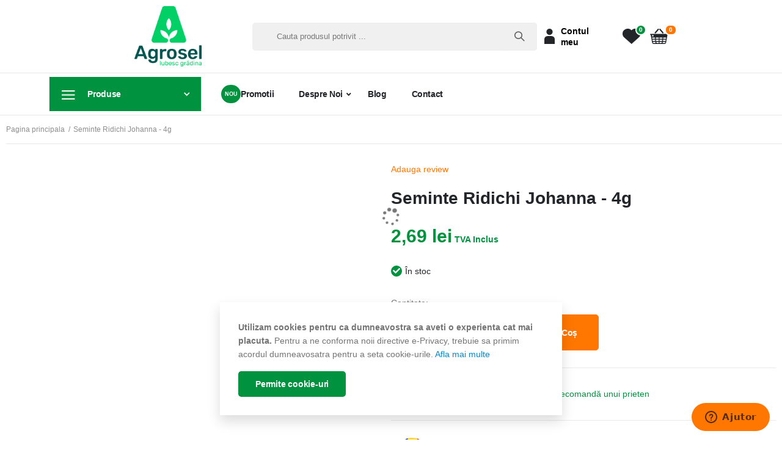

--- FILE ---
content_type: text/html; charset=UTF-8
request_url: https://agrosel.ro/seminte-ridichi-johanna-4g
body_size: 34529
content:
<!doctype html>
<html lang="ro">
    <head prefix="og: http://ogp.me/ns# fb: http://ogp.me/ns/fb# product: http://ogp.me/ns/product#">
                <meta charset="utf-8"/>
<meta name="title" content="Seminte Ridichi Johanna - 4g"/>
<meta name="description" content="Cumpara Online Seminte Ridichi Johanna - 4g Preturi de producator"/>
<meta name="robots" content="INDEX,FOLLOW"/>
<meta name="viewport" content="width=device-width, initial-scale=1, maximum-scale=1.0, user-scalable=no"/>
<meta name="format-detection" content="telephone=no"/>
<title>Seminte Ridichi Johanna - 4g</title>
<link  rel="stylesheet" type="text/css"  media="all" href="https://agrosel.ro/static/version1763556049/_cache/merged/29f06b0c44d894afe67ba9f87b1fb9e9.css" />
<link  rel="stylesheet" type="text/css"  media="screen and (min-width: 768px)" href="https://agrosel.ro/static/version1763556049/frontend/Agrosel/default/ro_RO/css/styles-l.css" />


<link  rel="canonical" href="https://agrosel.ro/seminte-ridichi-johanna-4g" />
<link  rel="icon" type="image/x-icon" href="https://agrosel.ro/media/favicon/stores/1/flavicon.png" />
<link  rel="shortcut icon" type="image/x-icon" href="https://agrosel.ro/media/favicon/stores/1/flavicon.png" />
            <link rel="stylesheet" type="text/css" media="all" href="https://agrosel.ro/media/porto/web/bootstrap/css/bootstrap.optimized.min.css">
    <link rel="stylesheet" type="text/css" media="all" href="https://agrosel.ro/media/porto/web/css/animate.optimized.css">

<link rel="stylesheet" type="text/css" media="all" href="https://agrosel.ro/media/porto/web/css/header/type22.css">
<link rel="stylesheet" type="text/css" media="all" href="https://agrosel.ro/media/porto/web/css/custom.css">
<link rel="stylesheet" type="text/css" media="all" href="https://agrosel.ro/media/porto/configed_css/design_ro.css">
<link rel="stylesheet" type="text/css" media="all" href="https://agrosel.ro/media/porto/configed_css/settings_ro.css">


<!-- BEGIN GOOGLE ANALYTICS CODE -->

<!-- END GOOGLE ANALYTICS CODE -->
    

<meta property="og:type" content="product" />
<meta property="og:title"
      content="Seminte&#x20;Ridichi&#x20;Johanna&#x20;-&#x20;4g" />
<meta property="og:image"
      content="https://agrosel.ro/media/catalog/product/cache/be6c97eee7b375e52bca197d3b52ba57/p/g/pg220johanna_awislmo18bk4amuk.jpg" />
<meta property="og:description"
      content="" />
<meta property="og:url" content="https://agrosel.ro/seminte-ridichi-johanna-4g" />
    <meta property="product:price:amount" content="2.686201"/>
    <meta property="product:price:currency"
      content="RON"/>

<style>
        #confirmBox,
    .am-related-title > .am-title {
        background-color: #FFFFFF;
    }
    
        #confirmBox a,
    #confirmBox a:hover,
    #confirmBox a:active,
    #confirmBox .amrelated-confirm-header {
        color: #00923F;
    }
    
        .amcart-confirm-buttons .button {
        color: #FFFFFF;
    }
    
        .amcart-confirm-buttons .am-btn-left {
        background-color: #4A4A4A;
    }
    
        .amcart-confirm-buttons .am-btn-right {
        background-color: #00923F;
    }
    
        .amcart-confirm-buttons,
    .amcart-confirm-buttons .checkout,
    .amcart-confirm-buttons .checkout:hover,
    .amcart-confirm-buttons .checkout:active,
    .amcart-message-box,
    .am-related-box,
    #am-a-count,
    #am-a-count:visited,
    .am-related-title > .am-title {
        color: #3D3D3D;
    }
    </style>
    </head>
    <body data-container="body"
          data-mage-init='{"loaderAjax": {}, "loader": { "icon": "https://agrosel.ro/static/version1763556049/frontend/Agrosel/default/ro_RO/images/loader-2.gif"}}'
        id="html-body" itemtype="http://schema.org/Product" itemscope="itemscope" class="catalog-product-view product-type-fullwidth product-seminte-ridichi-johanna-4g  layout-1220 wide mobile-sticky page-layout-1column page-layout-product-full-width">
        


<div class="cookie-status-message" id="cookie-status">
    The store will not work correctly in the case when cookies are disabled.</div>



    <noscript>
        <div class="message global noscript">
            <div class="content">
                <p>
                    <strong>JavaScript pare a fi dezactivat in browser-ul dumneavoastra.</strong>
                    <span>
                        Pentru a avea cea mai buna experienta pe site-ul nostru, asigurati-va ca activati Javascript in browser-ul dumneavoastra.                    </span>
                </p>
            </div>
        </div>
    </noscript>
    <div role="alertdialog"
         tabindex="-1"
         class="message global cookie"
         id="notice-cookie-block">
        <div role="document" class="content" tabindex="0">
            <p>
                <strong>Utilizam cookies pentru ca dumneavostra sa aveti o experienta cat mai placuta.</strong>
                <span>Pentru a ne conforma noii directive e-Privacy, trebuie sa primim acordul dumneavosatra pentru a seta cookie-urile.                </span>
                <a href="/politica-de-confidentialitate" title="Afla mai multe">Afla mai multe</a>
            </p>
            <div class="actions">
                <button id="btn-cookie-allow" class="action allow primary">
                    <span>Permite cookie-uri</span>
                </button>
            </div>
        </div>
    </div>
        





    
    

        <div id="fb-root"></div>
    

<div class="page-wrapper"><div class="porto-block-html-top">
  <div class="background-color-dark text-color-light d-none">
      </div>
</div>

<header class="page-header type22" >
                
        <div class="header-main">
            <div class="header content header-row">
                <div class="header-left">
                    <span data-action="toggle-nav" class="action nav-toggle"><img src="/pub/media/icons/agrosel-menu-lines-header-mobile.svg" alt="Spatiere"/></span>
                    <a href="/">    <a class="logo" href="https://agrosel.ro/" title="">
        <img src="https://agrosel.ro/media/logo/stores/1/Agrosel-logo-slogan-color_1_.png"
             alt=""
             width="170"             height="86"        />
    </a>
</a>
                    <div class="search-area show-icon-tablet">
                        <a href="javascript:void(0);" class="search-toggle-icon"><span><img src="/pub/media/icons/agrosel-search-header.svg" alt="Cautare"/></span></a>
                        <div class="block block-search">
    <div class="block block-content">
        <form class="form minisearch" id="search_mini_form" action="https://agrosel.ro/catalogsearch/result/" method="get">
            <div class="field search">
                <div class="control">
                    <input id="search"
                           data-mage-init='{"quickSearch":{
                                "formSelector":"#search_mini_form",
                                "url":"https://agrosel.ro/search/ajax/suggest/",
                                "destinationSelector":"#search_autocomplete"}
                           }'
                           type="text"
                           name="q"
                           value=""
                           placeholder="Cauta produsul potrivit ..."
                           class="input-text"
                           maxlength="8"
                           role="combobox"
                           aria-haspopup="false"
                           aria-autocomplete="both"
                           autocomplete="off"/>
                    <div id="search_autocomplete" class="search-autocomplete"></div>
                    <div class="nested">
    <a class="action advanced" href="https://agrosel.ro/catalogsearch/advanced/" data-action="advanced-search">
        Cautare avansata    </a>
</div>
                </div>
            </div>
            <div class="actions">
                <button type="submit"
                        title="Cautare"
                        class="action search">
                    <span>Cautare</span>
                </button>
            </div>
        </form>
    </div>
</div>
                    </div>
                </div>
                <div class="header-right">
                                            <a href="https://agrosel.ro/customer/account/login"
                           class="my-account"
                           title="Cont Client">
                            <img src="/pub/media/icons/agrosel-user-header.svg" alt="Cont Client"/>
                            <p class="text-head-account-agr -out">
                                <span style="color:black;font-weight:600;">Contul meu</span>
                            </p>
                        </a>
                                                             <a href="https://agrosel.ro/guestwish/index/index/"
                       id="wishlist_link"
                       class="wishlist"
                       title="Wishlist">
                        <img src="[data-uri]" data-amsrc="/pub/media/icons/agrosel-header-wishlist.svg" alt="Wishlist"/>
                        <span class="counter-wishlist">0</span>
                    </a>
                    
<div data-block="minicart" class="minicart-wrapper cart-design-1">
    <a class="action showcart" href="https://agrosel.ro/checkout/cart/"
       data-bind="scope: 'minicart_content'">
        <img src="[data-uri]" data-amsrc="/pub/media/icons/agrosel-header-cart.svg" alt="Cos cumparaturi"/>
        <span class="text">Cart</span>
        <span class="counter qty empty"
              data-bind="css: { empty: !!getCartParam('summary_count') == false }, blockLoader: isLoading">
            <span class="counter-number">
            <!-- ko if: getCartParam('summary_count') --><!-- ko text: getCartParam('summary_count') --><!-- /ko --><!-- /ko -->
            <!-- ko ifnot: getCartParam('summary_count') -->0<!-- /ko -->
            </span>
            <span class="counter-label">
                <!-- ko i18n: 'items' --><!-- /ko -->
            </span>
        </span>
    </a>
    <a class="showcart action-subtotal d-none" href="https://agrosel.ro/checkout/cart/"
       data-bind="scope: 'minicart_content'">
    </a>
            <div class="block block-minicart empty"
             data-role="dropdownDialog"
             data-mage-init='{"dropdownDialog":{
                "appendTo":"[data-block=minicart]",
                "triggerTarget":".showcart",
                "timeout": "2000",
                "closeOnMouseLeave": false,
                "closeOnEscape": true,
                "triggerClass":"active",
                "parentClass":"active",
                "buttons":[]}}'>
            <div id="minicart-content-wrapper" data-bind="scope: 'minicart_content'">
                <!-- ko template: getTemplate() --><!-- /ko -->
            </div>
        </div>
        
    
</div>
                </div>
            </div>
        </div>
        <div class="header-bottom main-menu-wrap">
            <div class="header-row container">
                <div class="header-col header-left">
                                        <div id="main-toggle-menu" class="main-toggle-menu closed">
                        <div class="menu-title closed">
                            <div class="toggle"><img src="[data-uri]" data-amsrc="/pub/media/icons/agrosel-menu-lines-header.svg" alt="Spatiere"></div>
                            Produse                        </div>
                        <div class="toggle-menu-wrap side-nav-wrap">
                                <div class="sections nav-sections">
                <div class="mobile-view-menu-top-logo">
            <a href="/">
                <svg xmlns="http://www.w3.org/2000/svg" xmlns:xlink="http://www.w3.org/1999/xlink" id="Group_2351" data-name="Group 2351" width="100" height="42" viewBox="0 0 180 86.263">
                    <defs>
                        <clipPath id="clip-path">
                            <rect id="Rectangle_8001" data-name="Rectangle 8001" width="180" height="86.263" fill="none"/>
                        </clipPath>
                    </defs>
                    <g id="Group_2350" data-name="Group 2350" clip-path="url(#clip-path)">
                        <path id="Path_4883" data-name="Path 4883" d="M62.777,85.524H59.9l9.082-21.385h3.063l9.123,21.385H78.107L75.341,78.8H68.264l.761-2.247h5.385L70.419,66.86Zm37.465-.838a15.5,15.5,0,0,1-5.578.985q-11.616,0-11.62-11.139,0-10.544,11.216-10.546a19.309,19.309,0,0,1,5.982.9v2.394a15.89,15.89,0,0,0-5.681-1.047q-8.753,0-8.75,8.3,0,8.9,8.612,8.9a15.061,15.061,0,0,0,3.054-.357V75.8h2.766Zm4.565.838V64.139h9.122q6.1,0,6.1,5.125,0,4.175-5.961,6.178l7.34,10.082h-3.651l-6.8-9.618V74.1q6.134-.973,6.131-4.711,0-2.965-3.409-2.962h-6.1v19.1Zm21.686-10.751q0,8.073,6.809,8.619v2.253q-9.724-.5-9.724-10.786,0-10.874,10.735-10.874,10.576,0,10.573,10.874,0,9.875-8.817,10.729V83.3q5.9-.929,5.9-8.529,0-8.545-7.658-8.541-7.818,0-7.82,8.541m22.431,10.006V82.231a21.47,21.47,0,0,0,7.27,1.2q5.519,0,5.518-4.038,0-3.439-4.068-3.44h-2.751q-6.716,0-6.713-5.836,0-6.126,8.6-6.131a25.834,25.834,0,0,1,6.952.9v2.543a19.811,19.811,0,0,0-6.952-1.2q-5.837,0-5.836,3.885,0,3.446,3.946,3.441h2.751q6.838,0,6.836,5.834,0,6.279-8.285,6.279a28.215,28.215,0,0,1-7.27-.893M182.5,64.139V66.38H171.283v7.178h10.7V75.8h-10.7v7.478h11.44v2.242H168.516V64.139Zm7.182,0V83.282h11.185v2.242H186.914V64.139Z" transform="translate(-20.867 -22.289)" fill="#1a1818"/>
                        <path id="Path_4884" data-name="Path 4884" d="M199.557,121.274h1.417v-11.43h-1.417ZM195.9,118.65a1.48,1.48,0,0,1-.081.451,1.94,1.94,0,0,1-1.884,1.3,1.254,1.254,0,0,1-1.336-1.352c0-1.514,1.755-1.788,3.3-1.755Zm1.368-2.157c0-1.562-.579-3.188-2.962-3.188a4.837,4.837,0,0,0-2.56.692l.322.934a3.879,3.879,0,0,1,2.029-.579,1.606,1.606,0,0,1,1.771,1.8v.161c-3.011-.016-4.685,1.015-4.685,2.9a2.222,2.222,0,0,0,2.383,2.24,2.9,2.9,0,0,0,2.382-1.163H196l.113.983H197.4a10.981,10.981,0,0,1-.129-1.868Zm-14.408,4.781h1.417V116.59a2.037,2.037,0,0,1,.1-.66,2.012,2.012,0,0,1,1.9-1.449c1.336,0,1.8,1.047,1.8,2.3v4.491H189.5v-4.653c0-2.672-1.675-3.316-2.753-3.316a2.865,2.865,0,0,0-2.575,1.465h-.033l-.08-1.288H182.8c.049.644.065,1.3.065,2.109Zm-5.57-6.906c1.674,0,2.334,1.674,2.334,2.994,0,1.756-1.014,3.027-2.367,3.027-1.385,0-2.366-1.288-2.366-2.994,0-1.481.724-3.026,2.4-3.026m.032-1.063a3.8,3.8,0,0,0-3.864,4.137,3.706,3.706,0,0,0,3.735,4.012,3.811,3.811,0,0,0,3.88-4.14,3.69,3.69,0,0,0-3.751-4.009m-6.36-2.882a.863.863,0,0,0-.885.885.877.877,0,1,0,.885-.885m.708,3.059h-1.417v7.792h1.417Zm-8.339,7.421a4.438,4.438,0,0,0,2.19.551c1.851,0,2.914-.985,2.914-2.353,0-1.159-.692-1.836-2.044-2.351-1.015-.386-1.482-.676-1.482-1.32,0-.579.467-1.062,1.3-1.062a3.032,3.032,0,0,1,1.593.45l.355-1.03a3.891,3.891,0,0,0-1.916-.483,2.4,2.4,0,0,0-2.688,2.286c0,.934.66,1.707,2.06,2.205,1.047.387,1.449.757,1.449,1.434,0,.644-.482,1.159-1.514,1.159a3.714,3.714,0,0,1-1.867-.563Zm-6.375,0a4.439,4.439,0,0,0,2.19.551c1.851,0,2.914-.985,2.914-2.353,0-1.159-.692-1.836-2.045-2.351-1.014-.386-1.481-.676-1.481-1.32,0-.579.467-1.062,1.3-1.062a3.032,3.032,0,0,1,1.593.45l.355-1.03a3.891,3.891,0,0,0-1.916-.483,2.4,2.4,0,0,0-2.688,2.286c0,.934.66,1.707,2.061,2.205,1.046.387,1.449.757,1.449,1.434,0,.644-.483,1.159-1.514,1.159a3.714,3.714,0,0,1-1.867-.563Zm-6.713-4.282a2.348,2.348,0,0,1,2.173-2.3,2.018,2.018,0,0,1,1.964,2.3Zm5.457,1.015a5.293,5.293,0,0,0,.049-.66c0-1.433-.676-3.671-3.22-3.671-2.27,0-3.654,1.851-3.654,4.2a3.633,3.633,0,0,0,3.832,3.947,6.244,6.244,0,0,0,2.592-.5l-.242-1.015a5.12,5.12,0,0,1-2.157.4,2.5,2.5,0,0,1-2.672-2.7Zm-9.209,3.638v-6.713h1.884v-1.078h-1.884v-.418c0-1.191.306-2.254,1.514-2.254a2.134,2.134,0,0,1,.9.177l.192-1.095a3.293,3.293,0,0,0-1.207-.225,2.709,2.709,0,0,0-1.9.725,3.672,3.672,0,0,0-.9,2.721v.37H144v1.078h1.095v6.713Zm-7.115-6.906c1.674,0,2.335,1.674,2.335,2.994,0,1.756-1.015,3.027-2.367,3.027-1.385,0-2.367-1.288-2.367-2.994,0-1.481.724-3.026,2.4-3.026m.032-1.063a3.8,3.8,0,0,0-3.863,4.137,3.706,3.706,0,0,0,3.735,4.012,3.81,3.81,0,0,0,3.879-4.14,3.69,3.69,0,0,0-3.751-4.009m-8.4,7.969h1.4v-4.154a3.929,3.929,0,0,1,.065-.659,1.987,1.987,0,0,1,1.9-1.819,2.143,2.143,0,0,1,.483.048v-1.337a1.548,1.548,0,0,0-.4-.048,2.338,2.338,0,0,0-2.158,1.706h-.064l-.048-1.529h-1.24c.048.725.065,1.513.065,2.431Zm-7.76-4.508a2.3,2.3,0,0,1,.1-.579,2.261,2.261,0,0,1,2.141-1.755c1.5,0,2.319,1.337,2.319,2.9,0,1.787-.869,3.01-2.366,3.01a2.186,2.186,0,0,1-2.126-1.658,3.223,3.223,0,0,1-.064-.58Zm-1.4,7.7h1.4v-4.237h.032a2.734,2.734,0,0,0,2.4,1.226c1.836,0,3.542-1.387,3.542-4.189,0-2.366-1.417-3.96-3.3-3.96a3.065,3.065,0,0,0-2.769,1.513h-.033l-.064-1.336h-1.271c.032.74.064,1.545.064,2.543Zm-7.18-6.459a2.467,2.467,0,0,1-.065.612,2.13,2.13,0,0,1-2.077,1.69c-1.529,0-2.3-1.3-2.3-2.882,0-1.723.869-3.011,2.334-3.011a2.083,2.083,0,0,1,2.045,1.642,2.5,2.5,0,0,1,.065.6Zm0-8.162V114.5h-.032a2.607,2.607,0,0,0-2.351-1.191c-1.9,0-3.509,1.594-3.493,4.186,0,2.367,1.449,3.963,3.332,3.963a2.884,2.884,0,0,0,2.657-1.532h.032l.065,1.352h1.272c-.048-.531-.065-1.32-.065-2.012v-9.418Zm-12.573,6.777a2.348,2.348,0,0,1,2.173-2.3,2.017,2.017,0,0,1,1.963,2.3Zm5.458,1.015a5.485,5.485,0,0,0,.048-.66c0-1.433-.676-3.671-3.219-3.671-2.27,0-3.655,1.851-3.655,4.2a3.633,3.633,0,0,0,3.832,3.947,6.25,6.25,0,0,0,2.592-.5l-.242-1.015a5.118,5.118,0,0,1-2.157.4,2.5,2.5,0,0,1-2.673-2.7Zm-13.523-1.015a2.348,2.348,0,0,1,2.173-2.3,2.017,2.017,0,0,1,1.963,2.3Zm5.458,1.015a5.485,5.485,0,0,0,.048-.66c0-1.433-.676-3.671-3.219-3.671-2.27,0-3.655,1.851-3.655,4.2a3.633,3.633,0,0,0,3.832,3.947,6.25,6.25,0,0,0,2.592-.5l-.241-1.015a5.123,5.123,0,0,1-2.158.4,2.5,2.5,0,0,1-2.673-2.7ZM86.3,120.9a4.437,4.437,0,0,0,2.19.551c1.852,0,2.914-.985,2.914-2.353,0-1.159-.692-1.836-2.044-2.351-1.014-.386-1.481-.676-1.481-1.32,0-.579.467-1.062,1.3-1.062a3.038,3.038,0,0,1,1.595.45l.354-1.03a3.893,3.893,0,0,0-1.916-.483,2.4,2.4,0,0,0-2.689,2.286c0,.934.66,1.707,2.061,2.205,1.047.387,1.449.757,1.449,1.434,0,.644-.483,1.159-1.513,1.159a3.717,3.717,0,0,1-1.868-.563Zm-10.126-4.282a2.348,2.348,0,0,1,2.173-2.3,2.018,2.018,0,0,1,1.964,2.3Zm5.458,1.015a5.456,5.456,0,0,0,.048-.66c0-1.433-.676-3.671-3.22-3.671-2.27,0-3.655,1.851-3.655,4.2a3.633,3.633,0,0,0,3.832,3.947,6.246,6.246,0,0,0,2.592-.5l-.242-1.015a5.12,5.12,0,0,1-2.157.4,2.5,2.5,0,0,1-2.672-2.7Zm-15.2,3.638H67.85v-4.7a1.726,1.726,0,0,1,.1-.676,2.036,2.036,0,0,1,1.9-1.417c1.337,0,1.8,1.063,1.8,2.319v4.476h1.416v-4.637c0-2.689-1.674-3.333-2.721-3.333a2.912,2.912,0,0,0-1.449.4,2.624,2.624,0,0,0-1.014,1H67.85v-4.861H66.433Zm-5.007-9.225v1.433H60.219v1.078h1.208v4.25a2.889,2.889,0,0,0,.547,2.029,1.973,1.973,0,0,0,1.529.615,3.365,3.365,0,0,0,1.256-.212l-.065-1.063a2.642,2.642,0,0,1-.821.1c-.789,0-1.063-.547-1.063-1.513v-4.2H64.84v-1.078H62.811v-1.868Z" transform="translate(-20.977 -38.201)" fill="#1a1818"/>
                        <rect id="Rectangle_8000" data-name="Rectangle 8000" width="149.613" height="1.223" transform="translate(30.279 67.636)" fill="#1a1818"/>
                        <path id="Path_4885" data-name="Path 4885" d="M34.449,62.532c.485-1.33-1.81-2.044-1.49-2.677a24.5,24.5,0,0,0-3.246-27.421c-9.206-10.881-19.146-8.475-23.749-6.277S0,38.082,0,38.082a23.685,23.685,0,0,1,13.392-7.323,33.4,33.4,0,0,1,16.321,1.675S26.365,10.462,46.662,9.626,79.1,0,79.1,0c-.6,18.856-47.323,15.96-49.382,32.434-1.682,13.458.193,22.051,3.166,27.426.336.618-1.994,1.49-1.327,2.815a1.74,1.74,0,0,0,2.9-.143" transform="translate(0)" fill="#00973d"/>
                    </g>
                </svg>
            </a>
            <button class="hide-mobile-menu-ag-c-left"><i class="fa fa-times"></i></button>
        </div>
        <div class="mobile-view-user-shortcuts">
            <div class="row">
                <div class="col-3 whd-item">
                    <a href="/customer/account">
                        <img src="[data-uri]" data-amsrc="/pub/media/icons/left-mobile-menu/ag-mml-account.svg" alt="Cont"/><span>Cont</span>
                    </a>
                </div>
                <div class="col-3 whd-item">
                    <a href="/wishlist">
                        <img src="[data-uri]" data-amsrc="/pub/media/icons/left-mobile-menu/ag-mml-wishlist.svg" alt="Favorite"/><span>Favorite</span>
                    </a>
                </div>
                <div class="col-3 whd-item">
                    <a href="/checkout/cart">
                        <img src="[data-uri]" data-amsrc="/pub/media/icons/left-mobile-menu/ag-mml-cart.svg" alt="Cos"/><span>Cos</span>
                    </a>
                </div>
                <div class="col-3 whd-item">
                    <a href="/contact">
                        <img src="[data-uri]" data-amsrc="/pub/media/icons/left-mobile-menu/ag-mml-contact.svg" alt="Contact"/><span>Contact</span>
                    </a>
                </div>
            </div>
        </div>
        <div class="section-items nav-sections-items"
             data-mage-init='{"tabs":{"openedState":"active"}}'>
                                            <div class="section-item-title nav-sections-item-title"
                     data-role="collapsible">
                    <a class="nav-sections-item-switch"
                       data-toggle="switch" href="#store.menu">
                        Menu                    </a>
                </div>
                <div class="section-item-content nav-sections-item-content"
                     id="store.menu"
                     data-role="content">
                    
<nav class="navigation sw-megamenu side-megamenu" role="navigation">
    <ul>
        <li class="ui-menu-item level0 staticwidth parent "><div class="open-children-toggle"></div><a href="https://agrosel.ro/seminte-home-gardening" class="level-top" title="Semințe Home Gardening"><em class="menu-thumb-icon nav-ag-sem-hobby"></em><span>Semințe Home Gardening</span></a><div class="level0 submenu" style="width: 800px;"><div class="container"><div class="row"><ul class="subchildmenu col-md-6 mega-columns columns2"><li class="ui-menu-item level1 "><a href="https://agrosel.ro/seminte-home-gardening/aromatice" title="Aromatice"><span>Aromatice</span></a></li><li class="ui-menu-item level1 "><a href="https://agrosel.ro/seminte-home-gardening/flori" title="Flori"><span>Flori</span></a></li><li class="ui-menu-item level1 "><a href="https://agrosel.ro/seminte-home-gardening/bio" title="Bio"><span>Bio</span></a></li><li class="ui-menu-item level1 "><a href="https://agrosel.ro/seminte-home-gardening/ardei" title="Ardei"><span>Ardei</span></a></li><li class="ui-menu-item level1 "><a href="https://agrosel.ro/seminte-home-gardening/castraveti" title="Castraveți"><span>Castraveți</span></a></li><li class="ui-menu-item level1 "><a href="https://agrosel.ro/seminte-home-gardening/tomate" title="Tomate"><span>Tomate</span></a></li><li class="ui-menu-item level1 "><a href="https://agrosel.ro/seminte-home-gardening/morcovi" title="Morcovi"><span>Morcovi</span></a></li><li class="ui-menu-item level1 "><a href="https://agrosel.ro/seminte-home-gardening/salata" title="Salată"><span>Salată</span></a></li><li class="ui-menu-item level1 "><a href="https://agrosel.ro/seminte-home-gardening/ridichi" title="Ridichi"><span>Ridichi</span></a></li><li class="ui-menu-item level1 "><a href="https://agrosel.ro/seminte-home-gardening/fasole" title="Fasole"><span>Fasole</span></a></li><li class="ui-menu-item level1 "><a href="https://agrosel.ro/seminte-home-gardening/dovleac" title="Dovleac"><span>Dovleac</span></a></li><li class="ui-menu-item level1 "><a href="https://agrosel.ro/seminte-home-gardening/dovlecel" title="Dovlecel"><span>Dovlecel</span></a></li><li class="ui-menu-item level1 "><a href="https://agrosel.ro/seminte-home-gardening/varza" title="Varză"><span>Varză</span></a></li><li class="ui-menu-item level1 "><a href="https://agrosel.ro/seminte-home-gardening/porumb-zaharat" title="Porumb zaharat"><span>Porumb zaharat</span></a></li><li class="ui-menu-item level1 "><a href="https://agrosel.ro/seminte-home-gardening/patrunjel-de-radacina" title="Pătrunjel de rădăcină"><span>Pătrunjel de rădăcină</span></a></li><li class="ui-menu-item level1 "><a href="https://agrosel.ro/seminte-home-gardening/pepene" title="Pepene"><span>Pepene</span></a></li><li class="ui-menu-item level1 "><a href="https://agrosel.ro/seminte-home-gardening/spanac" title="Spanac"><span>Spanac</span></a></li><li class="ui-menu-item level1 "><a href="https://agrosel.ro/seminte-home-gardening/pastarnac" title="Pastârnac"><span>Pastârnac</span></a></li><li class="ui-menu-item level1 "><a href="https://agrosel.ro/seminte-home-gardening/telina-de-radacina" title="Țelină de rădăcină"><span>Țelină de rădăcină</span></a></li><li class="ui-menu-item level1 "><a href="https://agrosel.ro/seminte-home-gardening/vinete" title="Vinete"><span>Vinete</span></a></li><li class="ui-menu-item level1 "><a href="https://agrosel.ro/seminte-home-gardening/mazare" title="Mazăre"><span>Mazăre</span></a></li><li class="ui-menu-item level1 "><a href="https://agrosel.ro/seminte-home-gardening/conopida" title="Conopidă"><span>Conopidă</span></a></li><li class="ui-menu-item level1 "><a href="https://agrosel.ro/seminte-home-gardening/alte-varietati" title="Alte varietăți"><span>Alte varietăți</span></a></li><li class="ui-menu-item level1 "><a href="https://agrosel.ro/seminte-home-gardening/plante-medicinale" title="Plante medicinale"><span>Plante medicinale</span></a></li><li class="ui-menu-item level1 "><a href="https://agrosel.ro/seminte-home-gardening/sfecla" title="Sfeclă"><span>Sfeclă</span></a></li><li class="ui-menu-item level1 "><a href="https://agrosel.ro/seminte-home-gardening/ceapa" title="Ceapă"><span>Ceapă</span></a></li></ul><div class="menu-right-block col-md-6"><div class="menu-right-banner-jjny"><img src="https://agrosel.ro/media/wysiwyg/seminte-hobby-meniu.jpg" alt="seminte hobby"> <a class="menu-hover-btn" href="/seminte-hobby">Descoperă Produsele</a></div></div></div></div></div></li><li class="ui-menu-item level0 staticwidth parent "><div class="open-children-toggle"></div><a href="https://agrosel.ro/seminte-profesionale" class="level-top" title="Semințe profesionale"><em class="menu-thumb-icon nav-ag-sem-pro"></em><span>Semințe profesionale</span></a><div class="level0 submenu" style="width: 800px;"><div class="container"><div class="row"><ul class="subchildmenu col-md-6 mega-columns columns2"><li class="ui-menu-item level1 "><a href="https://agrosel.ro/seminte-profesionale/ardei" title="Ardei"><span>Ardei</span></a></li><li class="ui-menu-item level1 "><a href="https://agrosel.ro/seminte-profesionale/fasole" title="Fasole"><span>Fasole</span></a></li><li class="ui-menu-item level1 "><a href="https://agrosel.ro/seminte-profesionale/mazare" title="Mazăre"><span>Mazăre</span></a></li><li class="ui-menu-item level1 "><a href="https://agrosel.ro/seminte-profesionale/tomate" title="Tomate"><span>Tomate</span></a></li><li class="ui-menu-item level1 "><a href="https://agrosel.ro/seminte-profesionale/varza" title="Varză"><span>Varză</span></a></li><li class="ui-menu-item level1 "><a href="https://agrosel.ro/seminte-profesionale/spanac" title="Spanac"><span>Spanac</span></a></li><li class="ui-menu-item level1 "><a href="https://agrosel.ro/seminte-profesionale/sfecla" title="Sfeclă"><span>Sfeclă</span></a></li><li class="ui-menu-item level1 "><a href="https://agrosel.ro/seminte-profesionale/castraveti" title="Castraveți"><span>Castraveți</span></a></li><li class="ui-menu-item level1 "><a href="https://agrosel.ro/seminte-profesionale/patrunjel-de-radacina" title="Pătrunjel de rădăcină"><span>Pătrunjel de rădăcină</span></a></li><li class="ui-menu-item level1 "><a href="https://agrosel.ro/seminte-profesionale/vinete" title="Vinete"><span>Vinete</span></a></li><li class="ui-menu-item level1 "><a href="https://agrosel.ro/seminte-profesionale/morcovi" title="Morcovi"><span>Morcovi</span></a></li><li class="ui-menu-item level1 "><a href="https://agrosel.ro/seminte-profesionale/dovleac" title="Dovleac"><span>Dovleac</span></a></li><li class="ui-menu-item level1 "><a href="https://agrosel.ro/seminte-profesionale/conopida" title="Conopidă"><span>Conopidă</span></a></li><li class="ui-menu-item level1 "><a href="https://agrosel.ro/seminte-profesionale/marar" title="Mărar"><span>Mărar</span></a></li><li class="ui-menu-item level1 "><a href="https://agrosel.ro/seminte-profesionale/pepene" title="Pepene"><span>Pepene</span></a></li><li class="ui-menu-item level1 "><a href="https://agrosel.ro/seminte-profesionale/porumb-zaharat" title="Porumb zaharat"><span>Porumb zaharat</span></a></li><li class="ui-menu-item level1 "><a href="https://agrosel.ro/seminte-profesionale/ridichi" title="Ridichi"><span>Ridichi</span></a></li><li class="ui-menu-item level1 "><a href="https://agrosel.ro/seminte-profesionale/salata" title="Salată"><span>Salată</span></a></li><li class="ui-menu-item level1 "><a href="https://agrosel.ro/seminte-profesionale/pastarnac" title="Păstârnac"><span>Păstârnac</span></a></li><li class="ui-menu-item level1 "><a href="https://agrosel.ro/seminte-profesionale/telina-de-radacina" title="Țelină de rădăcină"><span>Țelină de rădăcină</span></a></li><li class="ui-menu-item level1 "><a href="https://agrosel.ro/seminte-profesionale/ceapa" title="Ceapă"><span>Ceapă</span></a></li><li class="ui-menu-item level1 "><a href="https://agrosel.ro/seminte-profesionale/portaltoi" title="Portaltoi"><span>Portaltoi</span></a></li><li class="ui-menu-item level1 "><a href="https://agrosel.ro/seminte-profesionale/gulii" title="Gulii"><span>Gulii</span></a></li><li class="ui-menu-item level1 "><a href="https://agrosel.ro/seminte-profesionale/patrunjel-de-frunza" title="Pătrunjel de frunză"><span>Pătrunjel de frunză</span></a></li><li class="ui-menu-item level1 "><a href="https://agrosel.ro/seminte-profesionale/dovlecel" title="Dovlecel"><span>Dovlecel</span></a></li></ul><div class="menu-right-block col-md-6"><div class="menu-right-banner-jjny"><img src="https://agrosel.ro/media/wysiwyg/seminte-profesionale-meniu.jpg" alt="seminte profesionale"></div></div></div></div></div></li><li class="ui-menu-item level0 fullwidth "><a href="https://agrosel.ro/seminte-de-gazon" class="level-top" title="Semințe de gazon"><em class="menu-thumb-icon nav-ag-sem-gazon"></em><span>Semințe de gazon</span></a></li><li class="ui-menu-item level0 fullwidth "><a href="https://agrosel.ro/bulbi-de-flori" class="level-top" title="Bulbi de flori"><em class="menu-thumb-icon nav-ag-bulbi-flori"></em><span>Bulbi de flori</span></a></li><li class="ui-menu-item level0 fullwidth "><a href="https://agrosel.ro/arpagic" class="level-top" title="Arpagic"><em class="menu-thumb-icon nav-ag-arpagic"></em><span>Arpagic</span></a></li><li class="ui-menu-item level0 fullwidth "><a href="https://agrosel.ro/cartofi-de-samanta" class="level-top" title="Cartofi de sămânță"><em class="menu-thumb-icon nav-ag-car-sem"></em><span>Cartofi de sămânță</span></a></li><li class="ui-menu-item level0 fullwidth "><a href="https://agrosel.ro/seminte-mixturi-furajere" class="level-top" title="Semințe mixturi furajere"><em class="menu-thumb-icon nav-ag-sem-furaje"></em><span>Semințe mixturi furajere</span></a></li><li class="ui-menu-item level0 fullwidth parent "><div class="open-children-toggle"></div><a href="https://agrosel.ro/promotii-produse" class="level-top" title="Promotii"><span>Promotii</span></a><div class="level0 submenu"><div class="container"><div class="row"><ul class="subchildmenu col-md-12 mega-columns columns4"><li class="ui-menu-item level1 "><a href="https://agrosel.ro/promotii-produse/4-1-gratis" title="4+1 gratis"><span>4+1 gratis</span></a></li></ul></div></div></div></li>    </ul>
</nav>


                </div>
                                    </div>
        <div class="secondary-menu navigation sw-megamenu">
            <ul>
<li class="ui-menu-item level0 staticwidth"><a class="level-top promotieNoua" href="https://agrosel.ro/promotii-produse/">Promotii </a></li>
<li class="ui-menu-item level0 classic parent"><a class="level-top">Despre Noi</a>
<div class="open-children-toggle">&nbsp;</div>
<div class="level0 submenu cst-agr-submenu" style="left: 0px; right: auto;">
<ul class="subchildmenu">
<li class="ui-menu-item level1"><a href="https://agrosel.ro/despre-agrosel/">Despre Agrosel</a></li>
</ul>
</div>
</li>
<li class="ui-menu-item level0 staticwidth"><a class="level-top" href="https://agrosel.ro/blog/">Blog</a></li>
<li class="ui-menu-item level0 staticwidth"><a class="level-top" href="https://agrosel.ro/contact/">Contact</a></li>
</ul>        </div>
    </div>
    
                        </div>
                    </div>
                    <div class="second-menu-block">
                        <div class="sections nav-sections">
                            <nav class="navigation sw-megamenu ">
                                <ul>
<li class="ui-menu-item level0 staticwidth"><a class="level-top promotieNoua" href="https://agrosel.ro/promotii-produse/">Promotii </a></li>
<li class="ui-menu-item level0 classic parent"><a class="level-top">Despre Noi</a>
<div class="open-children-toggle">&nbsp;</div>
<div class="level0 submenu cst-agr-submenu" style="left: 0px; right: auto;">
<ul class="subchildmenu">
<li class="ui-menu-item level1"><a href="https://agrosel.ro/despre-agrosel/">Despre Agrosel</a></li>
</ul>
</div>
</li>
<li class="ui-menu-item level0 staticwidth"><a class="level-top" href="https://agrosel.ro/blog/">Blog</a></li>
<li class="ui-menu-item level0 staticwidth"><a class="level-top" href="https://agrosel.ro/contact/">Contact</a></li>
</ul>                            </nav>
                        </div>
                    </div>
                </div>
            </div>
            
        </div>
    </header>


<div class="breadcrumbs" data-mage-init='{
    "breadcrumbs": {
        "categoryUrlSuffix": "",
        "useCategoryPathInUrl": 0,
        "product": "Seminte Ridichi Johanna - 4g"
    }
}'></div>
<main id="maincontent" class="page-main"><a id="contentarea" tabindex="-1"></a>
<div class="page messages"><div data-placeholder="messages"></div>
<div data-bind="scope: 'messages'">
    <!-- ko if: cookieMessages && cookieMessages.length > 0 -->
    <div role="alert" data-bind="foreach: { data: cookieMessages, as: 'message' }" class="messages agr-ph-cs-message">
        <div data-bind="attr: {
            class: 'message-' + message.type + ' ' + message.type + ' message',
            'data-ui-id': 'message-' + message.type
        }">
            <div data-bind="html: $parent.prepareMessageForHtml(message.text)"></div>
            <button onclick="hidePane(event)" class="hide-message-main-agr"></button>
        </div>
    </div>
    <!-- /ko -->

    <!-- ko if: messages().messages && messages().messages.length > 0 -->
    <div role="alert" data-bind="foreach: { data: messages().messages, as: 'message' }" class="messages agr-ph-cs-message">
        <div data-bind="attr: {
            class: 'message-' + message.type + ' ' + message.type + ' message',
            'data-ui-id': 'message-' + message.type
        }">
            <div data-bind="html: $parent.prepareMessageForHtml(message.text)"></div>
            <button onclick="hidePane(event)" class="hide-message-main-agr"></button>
        </div>
    </div>
    <!-- /ko -->
</div>


</div><div class="columns"><div class="column main">        

<div class="product media"><a id="gallery-prev-area" tabindex="-1"></a>
<div class="action-skip-wrapper"><a class="action skip gallery-next-area"
   href="#gallery-next-area">
    <span>
        Skip to the end of the images gallery    </span>
</a>
</div><div class="gallery-placeholder _block-content-loading" data-gallery-role="gallery-placeholder">
    <div data-role="loader" class="loading-mask">
        <div class="loader">
            <img src="[data-uri]" data-amsrc="https://agrosel.ro/static/version1763556049/frontend/Agrosel/default/ro_RO/images/loader-1.gif"
                 alt="Se incarca...">
        </div>
    </div>
</div>
<!--Fix for jumping content. Loader must be the same size as gallery.-->


<div class="short-custom-block" style="display: none;"></div>
<div class="fullwidth-custom-block" style="display: none;"></div>

<style>
.fotorama__nav-wrap--vertical .fotorama__nav__shaft {margin-top: -8px;}
@media (min-width:768px) {
  .fotorama__stage {
    max-width: calc(100% - 108px);
  }
}
</style>

<div class="action-skip-wrapper"><a class="action skip gallery-prev-area"
   href="#gallery-prev-area">
    <span>
        Skip to the beginning of the images gallery    </span>
</a>
</div><a id="gallery-next-area" tabindex="-1"></a>
</div><div class="product-info-main">    <div class="product-reviews-summary empty">
        <div class="reviews-actions">
            <a class="action add" href="https://agrosel.ro/seminte-ridichi-johanna-4g#review-form">
                Adauga review            </a>
        </div>
    </div>
<div class="page-title-wrapper&#x20;product">
    <h1 class="page-title"
                >
        <span class="base" data-ui-id="page-title-wrapper" itemprop="name">Seminte Ridichi Johanna - 4g</span>    </h1>
    </div>
<div class="product-info-price"><div class="price-box price-final_price" data-role="priceBox" data-product-id="715" data-price-box="product-id-715">

    

<span class="price-container price-final_price&#x20;tax&#x20;weee"
         itemprop="offers" itemscope itemtype="http://schema.org/Offer">
        <span  id="product-price-715"                data-price-amount="2.686201"
        data-price-type="finalPrice"
        class="price-wrapper "
    ><span class="price">2,69 lei</span></span>
                <meta itemprop="price" content="2.686201" />
        <meta itemprop="priceCurrency" content="RON" />
    </span>

</div></div><div class="product-info-stock-sku">
                        <div class="stock available" title="Disponibilitate">
                <span class="icon-holder -icn"><i class="fa fa-check"></i></span>
                <span class="label-stock">În stoc</span>
            </div>
            
<div class="product attribute sku">
            <strong class="type">SKU</strong>
        <div class="value" itemprop="sku">5948872025552</div>
</div>
</div>

<div class="product-add-form">
    <form data-product-sku="5948872025552"
          action="https://agrosel.ro/checkout/cart/add/uenc/aHR0cHM6Ly9hZ3Jvc2VsLnJvL3NlbWludGUtcmlkaWNoaS1qb2hhbm5hLTRn/product/715/" method="post"
          id="product_addtocart_form">
        <input type="hidden" name="product" value="715" />
        <input type="hidden" name="selected_configurable_option" value="" />
        <input type="hidden" name="related_product" id="related-products-field" value="" />
        <input type="hidden" name="item"  value="715" />
        <input name="form_key" type="hidden" value="M3vdhuKdnkyB11Zt" />                            <div class="box-tocart">
            <div class="mesaj-specie-increment" style="display: none;  background: #fff4f4;     color: #b21010;     padding: 8px 20px;     border: solid 1px #ffc2c2;     border-radius: 10px;     margin-bottom: 10px;     text-align: left;"><p style="margin-bottom: 0;">Cantitatea acestui produsul trebuie sa fie multiplu de 1.</p></div>
    <div class="fieldset">
                <input id="specie" type="hidden" value="1">
        <div class="field qty">
            <label class="label" for="qty"><span>Cantitate:</span></label>
            <div class="control">
                <input type="number"
                       name="qty"
                       id="qty"
                       maxlength="12"
                       value="1"
                       title="Cantitate" class="input-text qty"
                       data-validate="{&quot;required-number&quot;:true,&quot;validate-item-quantity&quot;:{&quot;minAllowed&quot;:1,&quot;maxAllowed&quot;:10000}}"
                       />
                <div class="qty-changer">
                    <a href="javascript:void(0)" class="qty-inc"><i class="porto-icon-up-dir"></i></a>
                    <a href="javascript:void(0)" class="qty-dec"><i class="porto-icon-down-dir"></i></a>
                </div>
            </div>
        </div>
                <div class="actions">
            <button type="submit"
                    title="Adaugă în Coș"
                    class="action primary tocart"
                    id="product-addtocart-button">
                <span>Adaugă în Coș</span>
            </button>
            
        </div>
    </div>
</div>


        
                    </form>
</div>


<div class="product-social-links"><div class="product-share">
  <div class="share-links">
      <a rel="nofollow" data-tooltip="" data-placement="bottom" title="" class="share-email" data-original-title="Email">Recomandă unui prieten</a>
  </div>
</div>
<div class="product-addto-links" data-role="add-to-links">
                        <a href="#"
               class="action towishlist"
               data-post='{"action":"https:\/\/agrosel.ro\/wishlist\/index\/add\/","data":{"product":715,"uenc":"aHR0cHM6Ly9hZ3Jvc2VsLnJvL3NlbWludGUtcmlkaWNoaS1qb2hhbm5hLTRn"}}'
               data-action="add-to-wishlist">
                <span>Adaugă la Favorite</span>
            </a>
    

<a href="#" data-post='{"action":"https:\/\/agrosel.ro\/catalog\/product_compare\/add\/","data":{"product":"715","uenc":"aHR0cHM6Ly9hZ3Jvc2VsLnJvL3NlbWludGUtcmlkaWNoaS1qb2hhbm5hLTRn"}}'
        data-role="add-to-links"
        class="action tocompare"><span>Adaugati pentru comparare</span></a>

</div>
</div>        

<div class="addthis_inline_share_toolbox" style="display:none; margin-bottom:30px"></div>

<div class="agr-product-promo-special-info"><div class="agr-product-more-special-info"><div class="prmfr-item -madein"><img src="[data-uri]" data-amsrc="/pub/media/icons/product-more-info-icons-flag.png">#MadeÎnRomânia</div></div></div></div><div class="agr-main-product-info-bottom container"><div class="row description-attributes-column-product-view"><div class="col-12"><h2 class="product-section-title">Descriere</h2>
</div><div id="description" class="page-main-description product-full-width-section col-md-8 col-sm-7 col-12">
<div class="product attribute description">
        <div class="value" >Ridichi de lună cu rădăcini de formă rotundă de culoare roşie. Soi rezistent la lignificare şi crăpare. Recomandat pentru culturi în câmp deschis sau spaţiu protejat.</div>
</div>
</div><div class="page-main-pagebuilder-attributes col-md-4 col-sm-5 col-12">    <div class="product-full-width-section" id="additional">
        <h2 class="product-section-title">Indicații</h2>
            <div class="additional-attributes-wrapper table-wrapper">
        <table class="data table additional-attributes" id="product-attribute-specs-table">
            <caption class="table-caption">Mai multe informatii</caption>
            <tbody>
                            <tr>
                    <th class="col label" scope="row">Tip</th>
                    <td class="col data" data-th="Tip">De lună</td>
                </tr>
                            <tr>
                    <th class="col label" scope="row">Timpurietate</th>
                    <td class="col data" data-th="Timpurietate">Timpuriu</td>
                </tr>
                            <tr>
                    <th class="col label" scope="row">Brand</th>
                    <td class="col data" data-th="Brand">Agrosel-PG2</td>
                </tr>
                            <tr>
                    <th class="col label" scope="row">Semănare în câmp</th>
                    <td class="col data" data-th="Sem&#x0103;nare&#x20;&#xEE;n&#x20;c&#xE2;mp">Martie-Aprilie, August-Octombrie</td>
                </tr>
                            <tr>
                    <th class="col label" scope="row">Recoltare</th>
                    <td class="col data" data-th="Recoltare">Martie-Mai, Septembrie-Octombrie</td>
                </tr>
                        </tbody>
        </table>
    </div>
    </div>
</div></div><div class="page-main page-main-details"><div class="columns"><div class="column main">    <div class="product-full-width-section" id="reviews">
        <h2 class="product-section-title">Opinii</h2>
        <div id="product-review-container" data-role="product-review"></div>
<div class="block review-add amreview-submit-form">
    <div class="row">
        <div class="div col-md-5 col-sm-6 col-12"></div>
        <div class="div col-md-5 col-sm-6 col-12">
            <div class="block-content">
                                    <form action="https://agrosel.ro/review/product/post/id/715/" class="review-form" method="post" id="review-form" data-role="product-review-form" data-bind="scope: 'review-form'">
                        <input name="form_key" type="hidden" value="M3vdhuKdnkyB11Zt" />                                                <fieldset class="fieldset review-fieldset" data-hasrequired="&#x2A;&#x20;Campuri&#x20;obligatorii">
                            <legend class="legend review-legend"><span>Scrie o opinie:</span></legend><br />
                                                        <span id="input-message-box"></span>
                            <fieldset class="field required review-field-ratings">
                                <legend class="label"><span>Rating-ul dumneavoastra</span></legend><br/>
                                <div class="control">
                                    <div class="nested" id="product-review-table">
                                                                                    <div class="field choice review-field-rating">
                                                <label class="label" id="Rating_rating_label"><span>Rating</span></label>
                                                <div class="control review-control-vote">
                                                                                                                                                    <input
                                                        type="radio"
                                                        name="ratings[4]"
                                                        id="Rating_1"
                                                        value="16"
                                                        class="radio"
                                                        data-validate="{'rating-required':true}"
                                                        aria-labelledby="Rating_rating_label Rating_1_label" />
                                                    <label
                                                        class="rating-1"
                                                        for="Rating_1"
                                                        title="1&#x20;stea"
                                                        id="Rating_1_label">
                                                        <span>1&#x20;stea</span>
                                                    </label>
                                                                                                                                                        <input
                                                        type="radio"
                                                        name="ratings[4]"
                                                        id="Rating_2"
                                                        value="17"
                                                        class="radio"
                                                        data-validate="{'rating-required':true}"
                                                        aria-labelledby="Rating_rating_label Rating_2_label" />
                                                    <label
                                                        class="rating-2"
                                                        for="Rating_2"
                                                        title="2&#x20;stele"
                                                        id="Rating_2_label">
                                                        <span>2&#x20;stele</span>
                                                    </label>
                                                                                                                                                        <input
                                                        type="radio"
                                                        name="ratings[4]"
                                                        id="Rating_3"
                                                        value="18"
                                                        class="radio"
                                                        data-validate="{'rating-required':true}"
                                                        aria-labelledby="Rating_rating_label Rating_3_label" />
                                                    <label
                                                        class="rating-3"
                                                        for="Rating_3"
                                                        title="3&#x20;stele"
                                                        id="Rating_3_label">
                                                        <span>3&#x20;stele</span>
                                                    </label>
                                                                                                                                                        <input
                                                        type="radio"
                                                        name="ratings[4]"
                                                        id="Rating_4"
                                                        value="19"
                                                        class="radio"
                                                        data-validate="{'rating-required':true}"
                                                        aria-labelledby="Rating_rating_label Rating_4_label" />
                                                    <label
                                                        class="rating-4"
                                                        for="Rating_4"
                                                        title="4&#x20;stele"
                                                        id="Rating_4_label">
                                                        <span>4&#x20;stele</span>
                                                    </label>
                                                                                                                                                        <input
                                                        type="radio"
                                                        name="ratings[4]"
                                                        id="Rating_5"
                                                        value="20"
                                                        class="radio"
                                                        data-validate="{'rating-required':true}"
                                                        aria-labelledby="Rating_rating_label Rating_5_label" />
                                                    <label
                                                        class="rating-5"
                                                        for="Rating_5"
                                                        title="5&#x20;stele"
                                                        id="Rating_5_label">
                                                        <span>5&#x20;stele</span>
                                                    </label>
                                                                                                                                                    </div>
                                            </div>
                                                                            </div>
                                    <input type="hidden" name="validate_rating" class="validate-rating" value="" />
                                </div>
                            </fieldset>
                                                        <div class="field review-field-nickname -half required">
                                <label for="nickname_field" class="label"><span>Nume</span></label>
                                <div class="control">
                                    <input type="text" name="nickname" id="nickname_field" class="input-text" data-validate="{required:true}" data-bind="value: nickname()" />
                                </div>
                            </div>
                            <div class="field review-field-email">
                <label for="amreview-email-field" class="amreview-emailfield label">Adresa de email</label>
                <input id="amreview-email-field"
                    class="amreview-textfield input-text"
                    type="text"
                    data-validate="{'validate-email':true}"
                    name="guest_email"
                    data-bind="value: review().guest_email" /></div><div class="field review-field-summary required">
                                <label for="summary_field" class="label"><span>Sumar</span></label>
                                <div class="control">
                                    <input type="text" name="title" id="summary_field" class="input-text" data-validate="{required:true}" data-bind="value: review().title" />
                                </div>
                            </div>
                            <div class="field review-field-text required">
                                <label for="review_field" class="label"><span>Opinie</span></label>
                                <div class="control">
                                    <textarea name="detail" id="review_field" cols="5" rows="3" data-validate="{required:true}" data-bind="value: review().detail"></textarea>
                                </div>
                            </div>
                        <div class="field amreview-recommend-wrap">
                <input class="amreview-checkbox"
                    type="checkbox"
                    name="is_recommended"
                    id="is_recommended"
                    value="1" />
                <label class="amreview-checkboxlabel" for="is_recommended">Recomand acest produs</label>
                </div><div class="field required amreview-gdpr-wrap">
                 <input type="checkbox"
                    name="gdpr"
                    class="amreview-checkbox"
                    id="amreview-gdpr-field"
                    title="GDPR"
                    data-validate="{required:true}"
                    value="1">
                    <label class="label-gdpr amreview-checkboxlabel" for="amreview-gdpr-field">
                        Am citit și accept <a target="_blank" href="/politica-de-confidentialitate/"> termenii și condițiile de prelucrare a datelor personale. </a><span class="asterix">*</span>
                    </label>
                </div></fieldset>
                        <div class="actions-toolbar review-form-actions">
                            <div class="primary actions-primary">
                                <button type="submit" class="action submit primary"><span>Trimite opinia</span></button>
                            </div>
                        </div>
                    </form>
                    
                                </div>
        </div>
    </div>
</div>


<div id="tab-label-reviews" role="tab" class="active"></div>    </div>




</div></div></div></div><input name="form_key" type="hidden" value="M3vdhuKdnkyB11Zt" /><div id="authenticationPopup" data-bind="scope:'authenticationPopup', style: {display: 'none'}">
            <!-- ko template: getTemplate() --><!-- /ko -->
    
</div>





<div id="monkey_campaign" style="display:none;"
     data-mage-init='{"campaigncatcher":{"checkCampaignUrl": "https://agrosel.ro/mailchimp/campaign/check/"}}'>
</div>

    
    




    
    <div class="block widget amrelated-grid-wrapper block-products-list grid"
         id="amrelated-block-4">
                    <div class="block-title related-agr-block-title">
                <strong>Produse similare</strong>
            </div>
                <div class="block-content">
            <div class="products-grid grid">
                <div class="product-items widget-product-grid" data-amrelated-js="slider">
                                                                <div class="product-item">

                        <div class="product-item-info">
                            <a href="https://agrosel.ro/seminte-ridichi-helga-4g" class="product-item-photo">
                                <img src="[data-uri]" data-amsrc="https&#x3A;&#x2F;&#x2F;agrosel.ro&#x2F;media&#x2F;catalog&#x2F;product&#x2F;cache&#x2F;5c88fae801f50be0e443d23b82c5dab5&#x2F;p&#x2F;g&#x2F;pg220helga_qmqod9mciwgf9sr7.jpg"
                                     alt="Seminte Ridichi Helga - 4g"/>
                            </a>
                            <div class="product-item-details">
                                <strong class="product-item-name">
                                    <a title="Seminte Ridichi Helga - 4g"
                                       href="https://agrosel.ro/seminte-ridichi-helga-4g"
                                       class="product-item-link">
                                        Seminte Ridichi Helga - 4g                                    </a>
                                </strong>
                                <div class="price-addto">
                                    <div class="child-price-price">
                                        <div class="price-box price-final_price" data-role="priceBox" data-product-id="692" data-price-box="product-id-692">

    

<span class="price-container price-final_price&#x20;tax&#x20;weee"
        >
        <span  id="product-price-692"                data-price-amount="2.686201"
        data-price-type="finalPrice"
        class="price-wrapper "
    ><span class="price">2,69 lei</span></span>
        </span>

</div>                                    </div>
                                    <div class="child-addto-addto">
                                                                                    <div class="product-item-actions">
                                                                                                    <div class="actions-primary">
                                                                                                                                                                                <button class="action tocart primary"
                                                                    data-post='{"action":"https:\/\/agrosel.ro\/checkout\/cart\/add\/uenc\/aHR0cHM6Ly9hZ3Jvc2VsLnJvL3NlbWludGUtcmlkaWNoaS1qb2hhbm5hLTRn\/product\/692\/","data":{"product":"692","uenc":"aHR0cHM6Ly9hZ3Jvc2VsLnJvL3NlbWludGUtcmlkaWNoaS1qb2hhbm5hLTRn"}}'
                                                                    data-amrelated-button="tocart"
                                                                    type="button"
                                                                    title="Adaugă în Coș">
                                                            </button>
                                                                                                            </div>
                                                                                            </div>
                                                                            </div>
                                </div>
                            </div>
                        </div>
                                                                    </div><div class="product-item">

                        <div class="product-item-info">
                            <a href="https://agrosel.ro/seminte-ridichi-gentiana-4g" class="product-item-photo">
                                <img src="[data-uri]" data-amsrc="https&#x3A;&#x2F;&#x2F;agrosel.ro&#x2F;media&#x2F;catalog&#x2F;product&#x2F;cache&#x2F;5c88fae801f50be0e443d23b82c5dab5&#x2F;p&#x2F;g&#x2F;pg220gentiana_2aownyrqpyyyh5qh.jpg"
                                     alt="Seminte Ridichi Gentiana - 4g"/>
                            </a>
                            <div class="product-item-details">
                                <strong class="product-item-name">
                                    <a title="Seminte Ridichi Gentiana - 4g"
                                       href="https://agrosel.ro/seminte-ridichi-gentiana-4g"
                                       class="product-item-link">
                                        Seminte Ridichi Gentiana - 4g                                    </a>
                                </strong>
                                <div class="price-addto">
                                    <div class="child-price-price">
                                        <div class="price-box price-final_price" data-role="priceBox" data-product-id="764" data-price-box="product-id-764">

    

<span class="price-container price-final_price&#x20;tax&#x20;weee"
        >
        <span  id="product-price-764"                data-price-amount="2.686201"
        data-price-type="finalPrice"
        class="price-wrapper "
    ><span class="price">2,69 lei</span></span>
        </span>

</div>                                    </div>
                                    <div class="child-addto-addto">
                                                                                    <div class="product-item-actions">
                                                                                                    <div class="actions-primary">
                                                                                                                                                                                <button class="action tocart primary"
                                                                    data-post='{"action":"https:\/\/agrosel.ro\/checkout\/cart\/add\/uenc\/aHR0cHM6Ly9hZ3Jvc2VsLnJvL3NlbWludGUtcmlkaWNoaS1qb2hhbm5hLTRn\/product\/764\/","data":{"product":"764","uenc":"aHR0cHM6Ly9hZ3Jvc2VsLnJvL3NlbWludGUtcmlkaWNoaS1qb2hhbm5hLTRn"}}'
                                                                    data-amrelated-button="tocart"
                                                                    type="button"
                                                                    title="Adaugă în Coș">
                                                            </button>
                                                                                                            </div>
                                                                                            </div>
                                                                            </div>
                                </div>
                            </div>
                        </div>
                                                                    </div><div class="product-item">

                        <div class="product-item-info">
                            <a href="https://agrosel.ro/seminte-ridichi-runder-schwarzer-winter-5g" class="product-item-photo">
                                <img src="[data-uri]" data-amsrc="https&#x3A;&#x2F;&#x2F;agrosel.ro&#x2F;media&#x2F;catalog&#x2F;product&#x2F;cache&#x2F;5c88fae801f50be0e443d23b82c5dab5&#x2F;p&#x2F;g&#x2F;pg2_runder_schwarzer_winter.jpeg"
                                     alt="Seminte Ridichi Runder Schwarzer Winter - 4g"/>
                            </a>
                            <div class="product-item-details">
                                <strong class="product-item-name">
                                    <a title="Seminte Ridichi Runder Schwarzer Winter - 4g"
                                       href="https://agrosel.ro/seminte-ridichi-runder-schwarzer-winter-5g"
                                       class="product-item-link">
                                        Seminte Ridichi Runder Schwarzer Winter - 4g                                    </a>
                                </strong>
                                <div class="price-addto">
                                    <div class="child-price-price">
                                        <div class="price-box price-final_price" data-role="priceBox" data-product-id="161" data-price-box="product-id-161">

    

<span class="price-container price-final_price&#x20;tax&#x20;weee"
        >
        <span  id="product-price-161"                data-price-amount="2.686201"
        data-price-type="finalPrice"
        class="price-wrapper "
    ><span class="price">2,69 lei</span></span>
        </span>

</div>                                    </div>
                                    <div class="child-addto-addto">
                                                                                    <div class="product-item-actions">
                                                                                                    <div class="actions-primary">
                                                                                                                                                                                <button class="action tocart primary"
                                                                    data-post='{"action":"https:\/\/agrosel.ro\/checkout\/cart\/add\/uenc\/aHR0cHM6Ly9hZ3Jvc2VsLnJvL3NlbWludGUtcmlkaWNoaS1qb2hhbm5hLTRn\/product\/161\/","data":{"product":"161","uenc":"aHR0cHM6Ly9hZ3Jvc2VsLnJvL3NlbWludGUtcmlkaWNoaS1qb2hhbm5hLTRn"}}'
                                                                    data-amrelated-button="tocart"
                                                                    type="button"
                                                                    title="Adaugă în Coș">
                                                            </button>
                                                                                                            </div>
                                                                                            </div>
                                                                            </div>
                                </div>
                            </div>
                        </div>
                                                                    </div><div class="product-item">

                        <div class="product-item-info">
                            <a href="https://agrosel.ro/seminte-ridichi-rozaria-4g" class="product-item-photo">
                                <img src="[data-uri]" data-amsrc="https&#x3A;&#x2F;&#x2F;agrosel.ro&#x2F;media&#x2F;catalog&#x2F;product&#x2F;cache&#x2F;5c88fae801f50be0e443d23b82c5dab5&#x2F;p&#x2F;g&#x2F;pg220rozaria_ajn18gefiqpqef4j.jpg"
                                     alt="Seminte Ridichi Rozaria - 4g"/>
                            </a>
                            <div class="product-item-details">
                                <strong class="product-item-name">
                                    <a title="Seminte Ridichi Rozaria - 4g"
                                       href="https://agrosel.ro/seminte-ridichi-rozaria-4g"
                                       class="product-item-link">
                                        Seminte Ridichi Rozaria - 4g                                    </a>
                                </strong>
                                <div class="price-addto">
                                    <div class="child-price-price">
                                        <div class="price-box price-final_price" data-role="priceBox" data-product-id="691" data-price-box="product-id-691">

    

<span class="price-container price-final_price&#x20;tax&#x20;weee"
        >
        <span  id="product-price-691"                data-price-amount="2.686201"
        data-price-type="finalPrice"
        class="price-wrapper "
    ><span class="price">2,69 lei</span></span>
        </span>

</div>                                    </div>
                                    <div class="child-addto-addto">
                                                                                    <div class="product-item-actions">
                                                                                                    <div class="actions-primary">
                                                                                                                                                                                <button class="action tocart primary"
                                                                    data-post='{"action":"https:\/\/agrosel.ro\/checkout\/cart\/add\/uenc\/aHR0cHM6Ly9hZ3Jvc2VsLnJvL3NlbWludGUtcmlkaWNoaS1qb2hhbm5hLTRn\/product\/691\/","data":{"product":"691","uenc":"aHR0cHM6Ly9hZ3Jvc2VsLnJvL3NlbWludGUtcmlkaWNoaS1qb2hhbm5hLTRn"}}'
                                                                    data-amrelated-button="tocart"
                                                                    type="button"
                                                                    title="Adaugă în Coș">
                                                            </button>
                                                                                                            </div>
                                                                                            </div>
                                                                            </div>
                                </div>
                            </div>
                        </div>
                                                                    </div><div class="product-item">

                        <div class="product-item-info">
                            <a href="https://agrosel.ro/seminte-ridichi-fulga-4g" class="product-item-photo">
                                <img src="[data-uri]" data-amsrc="https&#x3A;&#x2F;&#x2F;agrosel.ro&#x2F;media&#x2F;catalog&#x2F;product&#x2F;cache&#x2F;5c88fae801f50be0e443d23b82c5dab5&#x2F;p&#x2F;g&#x2F;pg220fulga_wxv2ab5tslac59ua.jpg"
                                     alt="Seminte Ridichi Fulga - 4g"/>
                            </a>
                            <div class="product-item-details">
                                <strong class="product-item-name">
                                    <a title="Seminte Ridichi Fulga - 4g"
                                       href="https://agrosel.ro/seminte-ridichi-fulga-4g"
                                       class="product-item-link">
                                        Seminte Ridichi Fulga - 4g                                    </a>
                                </strong>
                                <div class="price-addto">
                                    <div class="child-price-price">
                                        <div class="price-box price-final_price" data-role="priceBox" data-product-id="765" data-price-box="product-id-765">

    

<span class="price-container price-final_price&#x20;tax&#x20;weee"
        >
        <span  id="product-price-765"                data-price-amount="2.686201"
        data-price-type="finalPrice"
        class="price-wrapper "
    ><span class="price">2,69 lei</span></span>
        </span>

</div>                                    </div>
                                    <div class="child-addto-addto">
                                                                                    <div class="product-item-actions">
                                                                                                    <div class="actions-primary">
                                                                                                                                                                                <button class="action tocart primary"
                                                                    data-post='{"action":"https:\/\/agrosel.ro\/checkout\/cart\/add\/uenc\/aHR0cHM6Ly9hZ3Jvc2VsLnJvL3NlbWludGUtcmlkaWNoaS1qb2hhbm5hLTRn\/product\/765\/","data":{"product":"765","uenc":"aHR0cHM6Ly9hZ3Jvc2VsLnJvL3NlbWludGUtcmlkaWNoaS1qb2hhbm5hLTRn"}}'
                                                                    data-amrelated-button="tocart"
                                                                    type="button"
                                                                    title="Adaugă în Coș">
                                                            </button>
                                                                                                            </div>
                                                                                            </div>
                                                                            </div>
                                </div>
                            </div>
                        </div>
                                                                    </div><div class="product-item">

                        <div class="product-item-info">
                            <a href="https://agrosel.ro/seminte-ridichi-cherry-belle-drajat-230-sem" class="product-item-photo">
                                <img src="[data-uri]" data-amsrc="https&#x3A;&#x2F;&#x2F;agrosel.ro&#x2F;media&#x2F;catalog&#x2F;product&#x2F;cache&#x2F;5c88fae801f50be0e443d23b82c5dab5&#x2F;p&#x2F;g&#x2F;pg420ae420000120-20ridichi20cherry20belle_sy1sovgmbuhvlluo.jpg"
                                     alt="Seminte Ridichi Cherry Belle - drajat- 230 sem"/>
                            </a>
                            <div class="product-item-details">
                                <strong class="product-item-name">
                                    <a title="Seminte Ridichi Cherry Belle - drajat- 230 sem"
                                       href="https://agrosel.ro/seminte-ridichi-cherry-belle-drajat-230-sem"
                                       class="product-item-link">
                                        Seminte Ridichi Cherry Belle - drajat- 230 sem                                    </a>
                                </strong>
                                <div class="price-addto">
                                    <div class="child-price-price">
                                        <div class="price-box price-final_price" data-role="priceBox" data-product-id="624" data-price-box="product-id-624">

    

<span class="price-container price-final_price&#x20;tax&#x20;weee"
        >
        <span  id="product-price-624"                data-price-amount="3.651901"
        data-price-type="finalPrice"
        class="price-wrapper "
    ><span class="price">3,65 lei</span></span>
        </span>

</div>                                    </div>
                                    <div class="child-addto-addto">
                                                                                    <div class="product-item-actions">
                                                                                                    <div class="actions-primary">
                                                                                                                                                                                    <div class="stock unavailable">
                                                                </div>
                                                                                                                                                                        </div>
                                                                                            </div>
                                                                            </div>
                                </div>
                            </div>
                        </div>
                                                                    </div><div class="product-item">

                        <div class="product-item-info">
                            <a href="https://agrosel.ro/seminte-ridichi-husveti-rozsa-7g" class="product-item-photo">
                                <img src="[data-uri]" data-amsrc="https&#x3A;&#x2F;&#x2F;agrosel.ro&#x2F;media&#x2F;catalog&#x2F;product&#x2F;cache&#x2F;5c88fae801f50be0e443d23b82c5dab5&#x2F;p&#x2F;g&#x2F;pg3_husveti20rozsa_bqeem7fxzycgg5b8.jpg"
                                     alt="Seminte Ridichi Husveti Rozsa - 7g"/>
                            </a>
                            <div class="product-item-details">
                                <strong class="product-item-name">
                                    <a title="Seminte Ridichi Husveti Rozsa - 7g"
                                       href="https://agrosel.ro/seminte-ridichi-husveti-rozsa-7g"
                                       class="product-item-link">
                                        Seminte Ridichi Husveti Rozsa - 7g                                    </a>
                                </strong>
                                <div class="price-addto">
                                    <div class="child-price-price">
                                        <div class="price-box price-final_price" data-role="priceBox" data-product-id="297" data-price-box="product-id-297">

    

<span class="price-container price-final_price&#x20;tax&#x20;weee"
        >
        <span  id="product-price-297"                data-price-amount="4.584301"
        data-price-type="finalPrice"
        class="price-wrapper "
    ><span class="price">4,58 lei</span></span>
        </span>

</div>                                    </div>
                                    <div class="child-addto-addto">
                                                                                    <div class="product-item-actions">
                                                                                                    <div class="actions-primary">
                                                                                                                                                                                <button class="action tocart primary"
                                                                    data-post='{"action":"https:\/\/agrosel.ro\/checkout\/cart\/add\/uenc\/aHR0cHM6Ly9hZ3Jvc2VsLnJvL3NlbWludGUtcmlkaWNoaS1qb2hhbm5hLTRn\/product\/297\/","data":{"product":"297","uenc":"aHR0cHM6Ly9hZ3Jvc2VsLnJvL3NlbWludGUtcmlkaWNoaS1qb2hhbm5hLTRn"}}'
                                                                    data-amrelated-button="tocart"
                                                                    type="button"
                                                                    title="Adaugă în Coș">
                                                            </button>
                                                                                                            </div>
                                                                                            </div>
                                                                            </div>
                                </div>
                            </div>
                        </div>
                                                                    </div><div class="product-item">

                        <div class="product-item-info">
                            <a href="https://agrosel.ro/seminte-ridichi-yulka-7g" class="product-item-photo">
                                <img src="[data-uri]" data-amsrc="https&#x3A;&#x2F;&#x2F;agrosel.ro&#x2F;media&#x2F;catalog&#x2F;product&#x2F;cache&#x2F;5c88fae801f50be0e443d23b82c5dab5&#x2F;p&#x2F;g&#x2F;pg3_yulka_mbe9lnulmvmqdngh.jpg"
                                     alt="Seminte Ridichi Yulka - 7g"/>
                            </a>
                            <div class="product-item-details">
                                <strong class="product-item-name">
                                    <a title="Seminte Ridichi Yulka - 7g"
                                       href="https://agrosel.ro/seminte-ridichi-yulka-7g"
                                       class="product-item-link">
                                        Seminte Ridichi Yulka - 7g                                    </a>
                                </strong>
                                <div class="price-addto">
                                    <div class="child-price-price">
                                        <div class="price-box price-final_price" data-role="priceBox" data-product-id="725" data-price-box="product-id-725">

    

<span class="price-container price-final_price&#x20;tax&#x20;weee"
        >
        <span  id="product-price-725"                data-price-amount="4.584301"
        data-price-type="finalPrice"
        class="price-wrapper "
    ><span class="price">4,58 lei</span></span>
        </span>

</div>                                    </div>
                                    <div class="child-addto-addto">
                                                                                    <div class="product-item-actions">
                                                                                                    <div class="actions-primary">
                                                                                                                                                                                <button class="action tocart primary"
                                                                    data-post='{"action":"https:\/\/agrosel.ro\/checkout\/cart\/add\/uenc\/aHR0cHM6Ly9hZ3Jvc2VsLnJvL3NlbWludGUtcmlkaWNoaS1qb2hhbm5hLTRn\/product\/725\/","data":{"product":"725","uenc":"aHR0cHM6Ly9hZ3Jvc2VsLnJvL3NlbWludGUtcmlkaWNoaS1qb2hhbm5hLTRn"}}'
                                                                    data-amrelated-button="tocart"
                                                                    type="button"
                                                                    title="Adaugă în Coș">
                                                            </button>
                                                                                                            </div>
                                                                                            </div>
                                                                            </div>
                                </div>
                            </div>
                        </div>
                                                                    </div><div class="product-item">

                        <div class="product-item-info">
                            <a href="https://agrosel.ro/seminte-bio-ridichi-johanna-2-5g" class="product-item-photo">
                                <img src="[data-uri]" data-amsrc="https&#x3A;&#x2F;&#x2F;agrosel.ro&#x2F;media&#x2F;catalog&#x2F;product&#x2F;cache&#x2F;5c88fae801f50be0e443d23b82c5dab5&#x2F;a&#x2F;s&#x2F;as-pg6-100x150-5948872025712-ridichi_johanna_eco_jpg.jpg"
                                     alt="Seminte BIO Ridichi Johanna - 2.5g"/>
                            </a>
                            <div class="product-item-details">
                                <strong class="product-item-name">
                                    <a title="Seminte BIO Ridichi Johanna - 2.5g"
                                       href="https://agrosel.ro/seminte-bio-ridichi-johanna-2-5g"
                                       class="product-item-link">
                                        Seminte BIO Ridichi Johanna - 2.5g                                    </a>
                                </strong>
                                <div class="price-addto">
                                    <div class="child-price-price">
                                        <div class="price-box price-final_price" data-role="priceBox" data-product-id="654" data-price-box="product-id-654">

    

<span class="price-container price-final_price&#x20;tax&#x20;weee"
        >
        <span  id="product-price-654"                data-price-amount="7.903201"
        data-price-type="finalPrice"
        class="price-wrapper "
    ><span class="price">7,90 lei</span></span>
        </span>

</div>                                    </div>
                                    <div class="child-addto-addto">
                                                                                    <div class="product-item-actions">
                                                                                                    <div class="actions-primary">
                                                                                                                                                                                <button class="action tocart primary"
                                                                    data-post='{"action":"https:\/\/agrosel.ro\/checkout\/cart\/add\/uenc\/aHR0cHM6Ly9hZ3Jvc2VsLnJvL3NlbWludGUtcmlkaWNoaS1qb2hhbm5hLTRn\/product\/654\/","data":{"product":"654","uenc":"aHR0cHM6Ly9hZ3Jvc2VsLnJvL3NlbWludGUtcmlkaWNoaS1qb2hhbm5hLTRn"}}'
                                                                    data-amrelated-button="tocart"
                                                                    type="button"
                                                                    title="Adaugă în Coș">
                                                            </button>
                                                                                                            </div>
                                                                                            </div>
                                                                            </div>
                                </div>
                            </div>
                        </div>
                        </div>                                    </div>
            </div>
        </div>
    </div>
            
    


<section class="amsearch-overlay-block"
         data-bind="
            scope: 'index = amsearch_overlay_section',
            mageInit: {
                'Magento_Ui/js/core/app': {
                    components: {
                        'amsearch_overlay_section': {
                            component: 'Amasty_Xsearch/js/components/overlay'
                        }
                    }
                }
            }">
    <div class="amsearch-overlay"
         data-bind="
            event: {
                click: hide
            },
            afterRender: initNode">
    </div>
</section>


</div></div></main><footer class="page-footer"><div class="footer">
    <div class="footer-top">
        <div class="container">
            <div class="row">
                <div class="col-lg-12">
                <div class="custom-block"><style>#html-body [data-pb-style=NHQIK9D]{text-align:center}</style>
<div data-content-type="html" data-appearance="default" data-element="main" data-pb-style="NHQIK9D" data-decoded="true">
    <div class="footer-newsletter-wrapper">
        <div class="newsletter-info">
            <h2 class="title">Abonare newsletter</h2>
        </div>
        <div class="newsletter-input">
            <div class="block newsletter">
    <div class="title"><strong>Buletin informativ</strong></div>
    <div class="content">
        <form class="form subscribe" novalidate action="https://agrosel.ro/newsletter/subscriber/new/" method="post" id="newsletter-validate-detail">
            <div class="field newsletter">
                <div class="control">
                    <label for="newsletter">
                        <span class="label">
                            Inscrieti-va la Buletinele noastre informative                        </span>
                        <input name="email" type="email" id="newsletter" placeholder="Adresa de email" data-validate="{required:true, 'validate-email':true}">
                    </label>
                </div>
            </div>
            <div class="actions">
                <button class="action subscribe primary" title="Trimite" type="submit" aria-label="Subscribe">
                    <span>Trimite</span>
                </button>
            </div>
        </form>
    </div>
</div>


        </div>
    </div>
</div></div>                </div>
            </div>
        </div>
    </div>
    <div class="footer-middle">
        <div class="container">
                    <div class="row">
            <div class="col-lg-5"><div class="footer-logo">
<div class="footer-logo"><img src="[data-uri]" data-amsrc="https://agrosel.ro/media/wysiwyg/Agrosel-horizontal-logo-slogan-black.png" width="1746" height="558"></div>
</div>
<style type="text/css">
	.st0{clip-path:url(#SVGID_00000163765659892014341000000016851656667757330598_);}
	.st1{fill:#1A1818;}
	</style>
<div class="row contact-info">
<div class="col-md-12">
<ul>
<li class="address">
<p>Str.Laminoriștilor, nr.268, 405100, Câmpia Turzii, jud. Cluj</p>
</li>
<li class="mail">E: <a href="mailto: agrosel@agrosel.ro"> agrosel@agrosel.ro </a></li>
<li class="phone">T: <a href="tel:+40264305900">+40 264 305 900</a></li>
<li class="phone">F: <a href="tel:+40264305909"> +40 264 305 909</a></li>
</ul>
</div>
</div>
<div class="logos-minis">
<div class="payment-logo"><img style="max-width: 140px;" src="[data-uri]" data-amsrc="https://agrosel.ro/media/wysiwyg/Raiffeisen_Bank.png" alt="plata prin Raiffeisen"></div>
<div class="per-two">
<div class="sal-logo"><a href="https://anpc.ro/ce-este-sal/"><img style="max-width: 140px;" src="[data-uri]" data-amsrc="https://agrosel.ro/media/wysiwyg/SAL-anpc.png" alt="SAL Minister"></a></div>
<div class="sol-logo"><a href="https://ec.europa.eu/consumers/odr/main/?event=main.home2.show&amp;lng=RO"><img style="max-width: 140px;" src="[data-uri]" data-amsrc="https://agrosel.ro/media/wysiwyg/SOL-anpc.png" alt="SOL Minister"></a></div>
</div>
</div></div><div class="col-lg-3"><div class="block">
<div class="block-title footer-links-title">Produse</div>
<div class="block-content">
<div class="row">
<div class="col-sm-12">
<ul class="links">
<li><a title="Seminte hobby" href="https://agrosel.ro/seminte-hobby/">Semințe Home Gardening</a></li>
<li><a title="Seminte profesionale" href="https://agrosel.ro/seminte-profesionale/">Semințe profesionale</a></li>
<li><a title="Seminte de gazon" href="https://agrosel.ro/seminte-de-gazon/">Semințe de gazon</a></li>
<li><a title="Bulbi de flori" href="https://agrosel.ro/bulbi-de-flori/">Bulbi de flori</a></li>
<li><a title="Arpagic" href="https://agrosel.ro/arpagic/">Arpagic</a></li>
<li><a title="Cartofi de samanta" href="https://agrosel.ro/cartofi-de-samanta/">Cartofi de sămânță</a></li>
<li><a title="Seminte mixture furajere" href="https://agrosel.ro/seminte-mixturi-furajere/">Semințe mixturi furajere</a></li>
</ul>
<div class="social-icons">
<ul>
<li><a href="https://www.facebook.com/agroselhomegardening/"><em class="fab fa-facebook-f">&nbsp;</em></a></li>
<li><a href="https://www.youtube.com/channel/UCwPk1-EstjgDEXxEQ5uG_pw"><em class="fab fa-youtube">&nbsp;</em></a></li>
<li><a href="https://www.linkedin.com/company/agrosel-srl?trk=top_nav_home/"><em class="fab fa-linkedin">&nbsp;</em></a></li>
</ul>
</div>
</div>
</div>
</div>
</div></div><div class="col-lg-4"><div class="block">
<div class="block-title footer-links-title">Info</div>
<div class="block-content">
<div class="row">
<div class="col-xs-6 col-sm-6 col-md-6 col-lg-6">
<ul class="links">
<li><a title="Blog" href="https://agrosel.ro/blog/">Blog</a></li>
<li><a title="Calendarul gradinarului" href="https://agrosel.ro/calendarul-gradinarului/"> Calendarul grădinarului </a></li>
<li><a title="Despre Agrosel" href="https://agrosel.ro/despre-agrosel/"> Despre Agrosel</a></li>
<li><a title="Pareri clienti" href="https://www.facebook.com/agroselhomegardening" target="_blank" rel="noopener">Păreri clienți</a></li>
<li><a title="YouTube" href="https://www.youtube.com/channel/UCwPk1-EstjgDEXxEQ5uG_pw">YouTube</a></li>
<li><a title="Status comanda" href="https://agrosel.ro/sales/order/history/"> Status comandă</a></li>
</ul>
</div>
<div class="col-xs-6 col-sm-6 col-md-6 col-lg-6">
<ul class="links">
<li><a title="Favorite" href="https://agrosel.ro/wishlist/">Favorite</a></li>
<li><a title="Cariere" href="https://agrosel.ro/cariere/">Cariere</a></li>
<li><a title="Livrare" href="https://agrosel.ro/livrare/">Livrare</a></li>
<li><a title="Cum cumpar" href="https://agrosel.ro/cum-cumpar/">Cum cumpăr</a></li>
<li><a title="Termeni si Conditii" href="https://agrosel.ro/termeni-si-conditii/">Termeni si Condiții</a></li>
<li><a title="Protectia datelor" href="https://agrosel.ro/politica-de-confidentialitate/">Protecția datelor</a></li>
<li><a title="Termeni si Conditii" href="https://anpc.ro/ce-este-sal/">ANPC - SAL</a></li>
<li><a title="Protectia datelor" href="https://anpc.ro/">ANPC</a></li>
<li><a title="Protectia datelor" href="https://ec.europa.eu/consumers/odr/main/?event=main.home2.show&amp;lng=RO">SOL</a></li>
</ul>
</div>
</div>
</div>
</div></div>            </div>
        </div>
    </div>
    <div class="footer-bottom">
        <div class="container">
                                    <address>© Agrosel, 2022. Toate drepturile rezervate.</address>
                    </div>
    </div>
</div>
<a href="javascript:void(0)" id="totop"><em class="porto-icon-up-open"></em></a></footer>
<!-- Start of  Zendesk Widget script -->


<!-- End of  Zendesk Widget script -->
    <div id="am-recaptcha-container" data-bind="scope:'amRecaptcha'"></div>

    

    <div class="amsl-popup-overlay" data-am-js="am-login-overlay" style="display: none">
        <div id="social-login-popup"
             class="amsl-popup-block -social-bottom"
             data-mage-init='{"tabs":{"openedState":"active"}}'
             tabindex="-1"
             data-am-js="am-login-popup">
            <span class="amsl-close"></span>
            <div class="amsl-content-wrapper" data-am-js="am-content-wrapper"></div>
            <div class="amsl-tabs-wrapper" data-am-js="am-tabs-wrapper">
                <ul class="amsl-tablist">
                    <li data-role="collapsible" class="amsl-title" data-am-js="am-popup-original">
                        <a href="#amsl-login-content"
                           class="amsl-link"
                           data-toggle="switch"
                           tabindex="-1">Autentificare</a>
                    </li>
                    <li data-role="collapsible" class="amsl-title" data-am-js="am-popup-original">
                        <a href="#amsl-register-content"
                           class="amsl-link"
                           data-toggle="switch"
                           tabindex="-1">Înregistrare</a>
                    </li>
                </ul>
                <div id="amsl-login-content" class="amsl-content amsl-login-content" data-role="content">
                    <p class="amsl-error -default" data-am-js="am-default-error"></p>
                    <div class="amsl-form">
                        <div class="block block-customer-login">
  <div class="block-title">
      <strong id="block-customer-login-heading" role="heading" aria-level="2">Contul meu</strong>
  </div>
  <div class="block-content" aria-labelledby="block-customer-login-heading">
      <form class="form form-login"
            action="https://agrosel.ro/customer/account/loginPost/"
            method="post"
            id="login-form"
            data-mage-init='{"validation":{}}'>
          <input name="form_key" type="hidden" value="M3vdhuKdnkyB11Zt" />          <fieldset class="fieldset login" data-hasrequired="* Campuri obligatorii">
              <div class="field note">Autentificare cont Agrosel</div>
              <div class="field email required">
                  <label class="label" for="email"><span>Adresa de email</span></label>
                  <div class="control">
                      <input name="login[username]" value=""  id="email" type="email" class="input-text line-height-xl" title="Email" data-mage-init='{"mage/trim-input":{}}' data-validate="{required:true, 'validate-email':true}">
                  </div>
              </div>
              <div class="field password required">
                  <label for="pass" class="label"><span>Parola</span></label>
                  <div class="control">
                      <input name="login[password]" type="password"  class="input-text line-height-xl" id="pass" title="Parola" data-validate="{required:true}">
                  </div>
              </div>
                            <div class="actions-toolbar">
                  <div class="secondary">
                      <a class="action remind" href="https://agrosel.ro/customer/account/forgotpassword/" title="Am uitat parola"><span>Am uitat parola</span></a>
                  </div>
                  <div class="primary"><button type="submit" class="action login primary green-btn btn" name="send" id="send2"><span>Autentificare</span></button></div>
              </div>
          </fieldset>
      </form>
  </div>
</div>
                    </div>
                                                <span class="amsl-separator">
        <span class="amsl-icon">sau</span>
    </span>
    <div class="amsl-social-wrapper">
        <div class="amsl-social-login ">
            <p class="amsl-error -social" data-am-js="am-social-error"></p>
            <span style="display:block; text-align: center; width: 100%;margin-top:20px;">Sau conectează-te cu</span>
            <div class="amsl-buttons" data-amslogin="button-wrap">
                                    <div class="amsl-button-wrapper  ">
                        <a class="amsl-button -google"
                           href="https://agrosel.ro/amsociallogin/social/login/?type=google"
                            data-am-js="amsl-button"                           title="Sign in with Google">
                            <span class="amsl-social-icon"></span>
                                                    </a>
                    </div>
                                    <div class="amsl-button-wrapper  ">
                        <a class="amsl-button -facebook"
                           href="https://agrosel.ro/amsociallogin/social/login/?type=facebook"
                            data-am-js="amsl-button"                           title="Sign in with Facebook">
                            <span class="amsl-social-icon"></span>
                                                    </a>
                    </div>
                            </div>
        </div>
    </div>
    
                                    </div>
                <div id="amsl-register-content" class="amsl-content amsl-register-content" data-role="content">
                    <p class="amsl-error -default" data-am-js="am-default-error"></p>
                    <div class="amsl-form">
                        <form class="form create account form-create-account"
      action="https://agrosel.ro/customer/account/createpost/"
      method="post"
      id="form-validate"
      enctype="multipart/form-data"
      autocomplete="off">
    <input name="form_key" type="hidden" value="M3vdhuKdnkyB11Zt" />    <h3 class="title">Contul meu</h3>
    <button onclick="goBack()" class="btn-back"><i class="fas fa-angle-left"></i> înapoi</button>
    
    <h4 class="subtitle">Creează cont nou Agrosel</h4>

    <div class="input-information row">
        <fieldset class="fieldset create info col-md-6">
            <input type="hidden" name="success_url" value="">
            <input type="hidden" name="error_url" value="">
            
            <div class="field field-name-firstname required">
            <label class="label" for="firstname"><span>Prenume</span></label>
            <div class="control">
                <input type="text" id="firstname"
                       name="firstname"
                       value=""
                       title="Prenume"
                       class="input-text required-entry"  data-validate="{required:true}">
            </div>
        </div>
            <div class="field field-name-lastname required">
            <label class="label" for="lastname"><span>Nume</span></label>
            <div class="control">
                <input type="text" id="lastname"
                       name="lastname"
                       value=""
                       title="Nume"
                       class="input-text required-entry"  data-validate="{required:true}">
            </div>
        </div>
    
                                                                                    </fieldset>

                <fieldset class="fieldset create account col-md-6" data-hasrequired="&#x2A;&#x20;Campuri&#x20;obligatorii">
            <div class="field required">
                <label for="am-email-address" class="label"><span>Adresa de email</span></label>
                <div class="control">
                    <input type="email" name="email" autocomplete="email" id="am-email-address" value="" title="Email" class="input-text" data-mage-init='{"mage/trim-input":{}}' data-validate="{required:true, 'validate-email':true}">
                </div>
            </div>
            <div class="field password required">
                <label for="password" class="label"><span>Parola</span></label>
                <div class="control">
                    <input type="password" name="password" id="password"
                           title="Parola"
                           class="input-text"
                           data-password-min-length="6"
                           data-password-min-character-sets="3"
                           data-validate="{required:true, 'validate-customer-password':true}"
                           autocomplete="off">
                    <div id="password-strength-meter-container" data-role="password-strength-meter" aria-live="polite">
                        <div id="password-strength-meter" class="password-strength-meter">
                            Puterea parolei:
                            <span id="password-strength-meter-label" data-role="password-strength-meter-label">
                                Nicio parolă tastată                            </span>
                        </div>
                    </div>
                </div>
            </div>
            <div class="field confirmation required">
                <label for="password-confirmation" class="label"><span>Confirmați parola</span></label>
                <div class="control">
                    <input type="password" name="password_confirmation" title="Confirma&#x021B;i&#x20;parola" id="password-confirmation" class="input-text" data-validate="{required:true, equalTo:'#password'}" autocomplete="off">
                </div>
            </div>
        </fieldset>
    </div>
    <div class="additional-information">
        <div class="additional-information-content">
            <fieldset class="fieldset field additional_info">
                            </fieldset>

            <fieldset class="fieldset field">
                <input style="vertical-align: sub;" type="checkbox" id="terms-register-fitphufud" class="checkbox">
                <label style="vertical-align: sub;" class="required_label">Sunt de accord cu <a target="_blank" href="/termeni-si-conditii/">Termeni și Condiții</a></label>
                <div class="error-message hidden">Acesta este un câmp obligatoriu.</div>
            </fieldset>
            <fieldset class="fieldset field">
                <input style="vertical-align: sub;" type="checkbox" id="gdpr-register-fitphufud" class="checkbox">
                <label style="vertical-align: sub;" class="required_label">Sunt de accord cu <a target="_blank" href="/politica-de-confidentialitate/">politica de prelucrare a datelor personale</a></label>
                <div class="error-message hidden">Acesta este un câmp obligatoriu.</div>
            </fieldset>

                            <div class="field choice newsletter">
                    <input type="checkbox"
                           name="is_subscribed"
                           title="&#xCE;nscriere&#x20;la&#x20;newsletter"
                           value="1"
                           id="is_subscribed"
                                                      class="checkbox">
                    <label for="is_subscribed" class="label">
                        <span>Înscriere la newsletter</span>
                    </label>
                                    </div>
                <div class="field assistance">
                                            
    <div class="field choice">
        <input type="checkbox"
               name="assistance_allowed_checkbox"
               title="Activeaz&#x0103;&#x20;asisten&#x021B;&#x0103;&#x20;pentru&#x20;cump&#x0103;r&#x0103;turi."
               value="1"
               id="assistance_allowed_checkbox"
                              class="checkbox">
        <label for="assistance_allowed_checkbox" class="label">
            <span>Activeaz&#x0103;&#x20;asisten&#x021B;&#x0103;&#x20;pentru&#x20;cump&#x0103;r&#x0103;turi.</span>
        </label>

        <input type="hidden" name="assistance_allowed" value=""/>

        <div class="field-tooltip toggle">
            <span id="tooltip-label" class="label"><span>Tooltip</span></span>
            <span id="tooltip" class="field-tooltip-action action-help" tabindex="0" data-toggle="dropdown"
                  data-bind="mageInit: {'dropdown':{'activeClass': '_active', 'parent': '.field-tooltip.toggle'}}"
                  aria-labelledby="tooltip-label" aria-haspopup="true" aria-expanded="false" role="button">
         </span>
            <div class="field-tooltip-content" data-target="dropdown"
                 aria-hidden="true">
                Acest&#x20;lucru&#x20;permite&#x20;managerului&#x20;magazinului&#x20;online&#x20;s&#x0103;&#x20;faca&#x20;modificari&#x20;contului&#x20;&#x0219;i&#x20;comenzilor&#x20;&#xEE;n&#x20;numele&#x20;t&#x0103;u.&#x20;Procesarea&#x20;datelor&#x20;&#x0219;i&#x20;a&#x20;modific&#x0103;rilor&#x20;se&#x20;va&#x20;face&#x20;doar&#x20;la&#x20;cererea&#x20;clientului.            </div>
        </div>
    </div>
                </div>
                    </div>
    </div>
    <div class="persJuridica">
        
<div class="entry-edit form-inline">
    


                <fieldset style="display: none;" class="fieldset admin__fieldset user-defined" id="group-fields-customer-attributes">

            
            <div class="messages">
                            </div>

            
            
            
                
        <div class="admin__field field field-agr_cc_invoice_checkbox_mm_ask "  data-ui-id="form-field-agr-cc-invoice-checkbox-mm-ask" >
                    <label class="label admin__field-label" for="agr_cc_invoice_checkbox_mm_ask" data-ui-id="radios-agr-cc-invoice-checkbox-mm-ask-label" ><span>Tipuri de persoană</span></label>
            <div class="admin__field-control control">
                <div class="amorderattr_img_radio" style="display: inline-block; padding-right: 4px;"><div class="admin__field admin__field-option"><input type="radio"  type="radios"  name="agr_cc_invoice_checkbox_mm_ask" value="801" class=" admin__control-radio" id="agr_cc_invoice_checkbox_mm_ask801" checked="checked" /><label class="admin__field-label" for="agr_cc_invoice_checkbox_mm_ask801"><span>Persoană fizică</span></label></div></div><div class="amorderattr_img_radio" style="display: inline-block; padding-right: 4px;"><div class="admin__field admin__field-option"><input type="radio"  type="radios"  name="agr_cc_invoice_checkbox_mm_ask" value="802" class=" admin__control-radio admin__control-radio" id="agr_cc_invoice_checkbox_mm_ask802" /><label class="admin__field-label" for="agr_cc_invoice_checkbox_mm_ask802"><span>Persoană juridică</span></label></div></div><style>.amorderattr_img_radio div.mage-error { position: absolute; } </style>                            </div>
                    </div>
    
        <div class="admin__field field field-agr_cc_invoice_company  required _required"  data-ui-id="form-field-agr-cc-invoice-company" >
                    <label class="label admin__field-label" for="agr_cc_invoice_company" data-ui-id="text-agr-cc-invoice-company-label" ><span> Nume companie</span></label>
            <div class="admin__field-control control">
                <input id="agr_cc_invoice_company" name="agr_cc_invoice_company"  data-ui-id="text-agr-cc-invoice-company"  value="" class=" input-text admin__control-text required-entry _required" type="text" formelementhookid="elemId2fOuXcTXIT"/>                            </div>
                    </div>
    
        <div class="admin__field field field-agr_cc_invoice_cui  required _required"  data-ui-id="form-field-agr-cc-invoice-cui" >
                    <label class="label admin__field-label" for="agr_cc_invoice_cui" data-ui-id="text-agr-cc-invoice-cui-label" ><span> C.U.I</span></label>
            <div class="admin__field-control control">
                <input id="agr_cc_invoice_cui" name="agr_cc_invoice_cui"  data-ui-id="text-agr-cc-invoice-cui"  value=" " class=" input-text admin__control-text required-entry _required" type="text" formelementhookid="elemIdutJVThblzw"/>                            </div>
                    </div>
    
        <div class="admin__field field field-agr_cc_invoice_nrregcom  required _required"  data-ui-id="form-field-agr-cc-invoice-nrregcom" >
                    <label class="label admin__field-label" for="agr_cc_invoice_nrregcom" data-ui-id="text-agr-cc-invoice-nrregcom-label" ><span> Nr. Reg. Com.</span></label>
            <div class="admin__field-control control">
                <input id="agr_cc_invoice_nrregcom" name="agr_cc_invoice_nrregcom"  data-ui-id="text-agr-cc-invoice-nrregcom"  value="" class=" input-text admin__control-text required-entry _required" type="text" formelementhookid="elemId0y2qESXI5H"/>                            </div>
                    </div>
    
        <div class="admin__field field field-agr_cc_invoice_bank "  data-ui-id="form-field-agr-cc-invoice-bank" >
                    <label class="label admin__field-label" for="agr_cc_invoice_bank" data-ui-id="text-agr-cc-invoice-bank-label" ><span>Banca</span></label>
            <div class="admin__field-control control">
                <input id="agr_cc_invoice_bank" name="agr_cc_invoice_bank"  data-ui-id="text-agr-cc-invoice-bank"  value="" class=" input-text admin__control-text" type="text" formelementhookid="elemIdFIBgTBYsj5"/>                            </div>
                    </div>
    
        <div class="admin__field field field-agr_cc_invoice_iban "  data-ui-id="form-field-agr-cc-invoice-iban" >
                    <label class="label admin__field-label" for="agr_cc_invoice_iban" data-ui-id="text-agr-cc-invoice-iban-label" ><span>IBAN</span></label>
            <div class="admin__field-control control">
                <input id="agr_cc_invoice_iban" name="agr_cc_invoice_iban"  data-ui-id="text-agr-cc-invoice-iban"  value="" class=" input-text admin__control-text" type="text" formelementhookid="elemId9vhQIypdzK"/>                            </div>
                    </div>
    
        <div class="admin__field field field-capital_social "  data-ui-id="form-field-capital-social" >
                    <label class="label admin__field-label" for="capital_social" data-ui-id="text-capital-social-label" ><span>Capital social</span></label>
            <div class="admin__field-control control">
                <input id="capital_social" name="capital_social"  data-ui-id="text-capital-social"  value="" class=" input-text admin__control-text" type="text" formelementhookid="elemId2FENjLvKDi"/>                            </div>
                    </div>
    
                
                
                
                
                

                        </fieldset>
    
        
</div>
    </div>
    <div class="actions-toolbar">
        <div class="primary">
            <button type="submit"
                    class="action submit primary btn green-btn"
                    title="Creeaz&#x0103;&#x20;cont"><span>Creează cont</span></button>
        </div>
        <div class="req-flds-ftt">* Campuri obligatorii</div>
    </div>
</form>



                    </div>
                                                <span class="amsl-separator">
        <span class="amsl-icon">sau</span>
    </span>
    <div class="amsl-social-wrapper">
        <div class="amsl-social-login ">
            <p class="amsl-error -social" data-am-js="am-social-error"></p>
            <span style="display:block; text-align: center; width: 100%;margin-top:20px;">Sau conectează-te cu</span>
            <div class="amsl-buttons" data-amslogin="button-wrap">
                                    <div class="amsl-button-wrapper  ">
                        <a class="amsl-button -google"
                           href="https://agrosel.ro/amsociallogin/social/login/?type=google"
                            data-am-js="amsl-button"                           title="Sign in with Google">
                            <span class="amsl-social-icon"></span>
                                                    </a>
                    </div>
                                    <div class="amsl-button-wrapper  ">
                        <a class="amsl-button -facebook"
                           href="https://agrosel.ro/amsociallogin/social/login/?type=facebook"
                            data-am-js="amsl-button"                           title="Sign in with Facebook">
                            <span class="amsl-social-icon"></span>
                                                    </a>
                    </div>
                            </div>
        </div>
    </div>
    
                                    </div>
            </div>
            <div class="amsl-tabs-wrapper -forgot" data-am-js="am-tabs-wrapper-forgot">
                <ul class="amsl-tablist">
                    <li class="amsl-title active">
                        <a href="#amsl-forgot-content" class="amsl-link">
                            V-ati uitat parola?                        </a>
                    </li>
                </ul>
                <div id="amsl-forgot-content" class="amsl-content amsl-forgot-content">
                    <p class="amsl-error -default" data-am-js="am-default-error"></p>
                    <div class="amsl-form">
                        
<form class="form password forget"
      action="https://agrosel.ro/catalog/product/forgotpasswordpost/"
      method="post"
      id="form-validate"
      data-mage-init='{"validation":{}}'>
    <h3 class="forgot-password-title">V-ati uitat parola?</h3>
    <a class="btn-back" href="https://agrosel.ro/customer/account/login/referer/aHR0cHM6Ly9hZ3Jvc2VsLnJvL3NlbWludGUtcmlkaWNoaS1qb2hhbm5hLTRn/" title="înapoi"><i class="fas fa-angle-left"></i><span>înapoi</span></a>
    <fieldset class="fieldset" data-hasrequired="&#x2A;&#x20;Campuri&#x20;obligatorii">
        <div class="field note">Introduceti mai jos adresa de email pentru a primi link-ul de resetare parola.</div>
        <div class="field email required">
            <label for="email_address" class="label"><span>Adresa de email</span></label>
            <div class="control">
                <input type="email" name="email" alt="email" id="email_address" class="input-text" value="" data-mage-init='{"mage/trim-input":{}}' data-validate="{required:true, 'validate-email':true}">
            </div>
        </div>
            </fieldset>
    <div class="actions-toolbar">
        <div class="primary">
            <button type="submit" class="action submit primary btn green-btn"><span>Resetează parola</span></button>
        </div>
    </div>
</form>
                    </div>
                </div>
            </div>
        </div>
        
    </div>
</div>    <script>
    var BASE_URL = 'https\u003A\u002F\u002Fagrosel.ro\u002F';
    var require = {
        'baseUrl': 'https\u003A\u002F\u002Fagrosel.ro\u002Fstatic\u002Fversion1763556049\u002Ffrontend\u002FAgrosel\u002Fdefault\u002Fro_RO'
    };</script><script  type="text/javascript"  src="https://agrosel.ro/static/version1763556049/_cache/merged/ee17187016a27e273730bd6e7b1c0894.js"></script><script type="text/javascript" src="//s7.addthis.com/js/300/addthis_widget.js#pubid=ra-620254981d138b10" async="async"></script><script type="text/javascript">
var redirect_cart = false;
var porto_config = {
    paths: {
        'parallax': 'js/jquery.parallax.min',
        'owlcarousel': 'owl.carousel/owl.carousel',
        'floatelement': 'js/jquery.floatelement'
    },
    shim: {
        'owlcarousel': {
          deps: ['jquery']
        },
        'owlcarousel_thumbs': {
          deps: ['jquery','owlcarousel']
        },
        'floatelement': {
          deps: ['jquery']
        }
    }
};

require.config(porto_config);
</script><script type="text/javascript">
require([
    'jquery'
], function ($) {
    var scrolled = false;
    $(window).scroll(function(){
        if($(window).width()>=992){
            if(160<$(window).scrollTop() && !scrolled){
                $('.page-header:not(.sticky-header)').css("height",$('.page-header:not(.sticky-header)').height()+'px');
                $('.page-header').addClass("sticky-header");
                scrolled = true;
                if($(".page-header").hasClass("type1") || $(".page-header").hasClass("type2") || $(".page-header").hasClass("type6")) {
                  $('.page-header .minicart-wrapper').after('<div class="minicart-place hide"></div>');
                  var minicart = $('.page-header .minicart-wrapper').detach();
                  $('.page-header .navigation').append(minicart);

                                  }
                            }
            if(160>=$(window).scrollTop() && scrolled){
                $('.page-header.sticky-header').css("height",'auto');
                $('.page-header').removeClass("sticky-header");
                scrolled = false;
                if($(".page-header").hasClass("type1") || $(".page-header").hasClass("type2") || $(".page-header").hasClass("type6")) {
                  var minicart;
                  minicart = $('.page-header .navigation .minicart-wrapper').detach();
                  $('.minicart-place').after(minicart);
                  $('.minicart-place').remove();
                  $('.page-header .minicart-wrapper-moved').addClass("minicart-wrapper").removeClass("minicart-wrapper-moved").removeClass("hide");

                                  }
            }
        }
        if($('body').hasClass('mobile-sticky')) {
            if($(window).width()<=991){
                if(130<$(window).scrollTop() && !scrolled){
                  $('.page-header:not(.sticky-header)').css("height",$('.page-header:not(.sticky-header)').height()+'px');
                  $('.page-header').addClass("sticky-header");
                  scrolled = true;
                }
                if(130>=$(window).scrollTop() && scrolled){
                  $('.page-header.sticky-header').css("height",'auto');
                  $('.page-header').removeClass("sticky-header");
                  scrolled = false;
                }
            }
        }
    });
    $(window).resize(function(){
      var b_w = $(window).width();
      if(b_w <= 991){
        if($('.page-header .navigation .minicart-wrapper').length > 0) {
          var minicart;
          minicart = $('.page-header .navigation .minicart-wrapper').detach();
          $('.minicart-place').after(minicart);
          $('.minicart-place').remove();
          $('.page-header .minicart-wrapper-moved').addClass("minicart-wrapper").removeClass("minicart-wrapper-moved").removeClass("hide");
        }
      }
    });
});
</script><script type="text/x-magento-init">
{
    "*": {
        "Magento_GoogleAnalytics/js/google-analytics": {
            "isCookieRestrictionModeEnabled": 1,
            "currentWebsite": 1,
            "cookieName": "user_allowed_save_cookie",
            "ordersTrackingData": [],
            "pageTrackingData": {"optPageUrl":"","isAnonymizedIpActive":false,"accountId":"UA-110929980-1"}        }
    }
}
</script><script type="text/x-magento-init">
        {
            "*": {
                "Magento_PageCache/js/form-key-provider": {}
            }
        }
    </script><script type="text&#x2F;javascript" src="https&#x3A;&#x2F;&#x2F;chimpstatic.com&#x2F;mcjs-connected&#x2F;js&#x2F;users&#x2F;63044576b1ab2166918598ab0&#x2F;5d56b9ec34a90c3d1c81c79bb.js" defer="defer">
</script><script type="text/x-magento-init">
    {
        "*": {
            "Magento_PageBuilder/js/widget-initializer": {
                "config": {"[data-content-type=\"slider\"][data-appearance=\"default\"]":{"Magento_PageBuilder\/js\/content-type\/slider\/appearance\/default\/widget":false},"[data-content-type=\"map\"]":{"Magento_PageBuilder\/js\/content-type\/map\/appearance\/default\/widget":false},"[data-content-type=\"row\"]":{"Magento_PageBuilder\/js\/content-type\/row\/appearance\/default\/widget":false},"[data-content-type=\"tabs\"]":{"Magento_PageBuilder\/js\/content-type\/tabs\/appearance\/default\/widget":false},"[data-content-type=\"slide\"]":{"Magento_PageBuilder\/js\/content-type\/slide\/appearance\/default\/widget":{"buttonSelector":".pagebuilder-slide-button","showOverlay":"hover","dataRole":"slide"}},"[data-content-type=\"banner\"]":{"Magento_PageBuilder\/js\/content-type\/banner\/appearance\/default\/widget":{"buttonSelector":".pagebuilder-banner-button","showOverlay":"hover","dataRole":"banner"}},"[data-content-type=\"buttons\"]":{"Magento_PageBuilder\/js\/content-type\/buttons\/appearance\/inline\/widget":false},"[data-content-type=\"products\"][data-appearance=\"carousel\"]":{"Amasty_Xsearch\/js\/content-type\/products\/appearance\/carousel\/widget-override":false}},
                "breakpoints": {"desktop":{"label":"Desktop","stage":true,"default":true,"class":"desktop-switcher","icon":"Magento_PageBuilder::css\/images\/switcher\/switcher-desktop.svg","conditions":{"min-width":"1024px"},"options":{"products":{"default":{"slidesToShow":"5"}}}},"tablet":{"conditions":{"max-width":"1024px","min-width":"768px"},"options":{"products":{"default":{"slidesToShow":"4"},"continuous":{"slidesToShow":"3"}}}},"mobile":{"label":"Mobile","stage":true,"class":"mobile-switcher","icon":"Magento_PageBuilder::css\/images\/switcher\/switcher-mobile.svg","media":"only screen and (max-width: 768px)","conditions":{"max-width":"768px","min-width":"640px"},"options":{"products":{"default":{"slidesToShow":"3"}}}},"mobile-small":{"conditions":{"max-width":"640px"},"options":{"products":{"default":{"slidesToShow":"2"},"continuous":{"slidesToShow":"1"}}}}}            }
        }
    }
</script><script type="text/x-magento-init">
    {
        "*": {
            "cookieStatus": {}
        }
    }
</script><script type="text/x-magento-init">
    {
        "*": {
            "mage/cookies": {
                "expires": null,
                "path": "\u002F",
                "domain": ".agrosel.ro",
                "secure": false,
                "lifetime": "3600"
            }
        }
    }
</script><script type="text&#x2F;javascript">var elemIaeBJ9eQ = document.querySelector('div#notice-cookie-block');
if (elemIaeBJ9eQ) {
elemIaeBJ9eQ.style.display = 'none';
}</script><script type="text/x-magento-init">
        {
            "#notice-cookie-block": {
                "cookieNotices": {
                    "cookieAllowButtonSelector": "#btn-cookie-allow",
                    "cookieName": "user_allowed_save_cookie",
                    "cookieValue": {"1":1},
                    "cookieLifetime": 31536000,
                    "noCookiesUrl": "https\u003A\u002F\u002Fagrosel.ro\u002Fcookie\u002Findex\u002FnoCookies\u002F"
                }
            }
        }
    </script><script>
    window.cookiesConfig = window.cookiesConfig || {};
    window.cookiesConfig.secure = true;
</script><script>    require.config({
        map: {
            '*': {
                wysiwygAdapter: 'mage/adminhtml/wysiwyg/tiny_mce/tinymce4Adapter'
            }
        }
    });</script><script>
    require.config({
        paths: {
            googleMaps: 'https\u003A\u002F\u002Fmaps.googleapis.com\u002Fmaps\u002Fapi\u002Fjs\u003Fv\u003D3\u0026key\u003D'
        },
        config: {
            'Magento_PageBuilder/js/utils/map': {
                style: ''
            },
            'Magento_PageBuilder/js/content-type/map/preview': {
                apiKey: '',
                apiKeyErrorMessage: 'You\u0020must\u0020provide\u0020a\u0020valid\u0020\u003Ca\u0020href\u003D\u0027https\u003A\u002F\u002Fagrosel.ro\u002Fadminhtml\u002Fsystem_config\u002Fedit\u002Fsection\u002Fcms\u002F\u0023cms_pagebuilder\u0027\u0020target\u003D\u0027_blank\u0027\u003EGoogle\u0020Maps\u0020API\u0020key\u003C\u002Fa\u003E\u0020to\u0020use\u0020a\u0020map.'
            },
            'Magento_PageBuilder/js/form/element/map': {
                apiKey: '',
                apiKeyErrorMessage: 'You\u0020must\u0020provide\u0020a\u0020valid\u0020\u003Ca\u0020href\u003D\u0027https\u003A\u002F\u002Fagrosel.ro\u002Fadminhtml\u002Fsystem_config\u002Fedit\u002Fsection\u002Fcms\u002F\u0023cms_pagebuilder\u0027\u0020target\u003D\u0027_blank\u0027\u003EGoogle\u0020Maps\u0020API\u0020key\u003C\u002Fa\u003E\u0020to\u0020use\u0020a\u0020map.'
            },
        }
    });
</script><script>
    require.config({
        shim: {
            'Magento_PageBuilder/js/utils/map': {
                deps: ['googleMaps']
            }
        }
    });
</script><script>
        require([
            'Amasty_InvisibleCaptcha/js/model/am-recaptcha',
    ], function (amRecaptchaModel) {
            amRecaptchaModel.setConfig({
                "formsToProtect": "form\u005Baction\u002A\u003D\u0022customer\u002Faccount\u002Fcreatepost\u0022\u005D,form\u005Baction\u002A\u003D\u0022customer\u002Faccount\u002FloginPost\u0022\u005D,form\u005Baction\u002A\u003D\u0022newsletter\u002Fsubscriber\u002Fnew\u0022\u005D,form\u005Baction\u002A\u003D\u0022contact\u002Findex\u002Fpost\u0022\u005D,form\u005Baction\u002A\u003D\u0022customer\u002Faccount\u002Fresetpasswordpost\u0022\u005D",
                "isEnabledOnPayments": "",
                "checkoutRecaptchaValidateUrl": "https://agrosel.ro/amcapthca/checkout/validate/",
                "invisibleCaptchaCustomForm": "-1",
                "recaptchaConfig": {
                    "lang": "hl\u003Dro",
                    "theme": "light",
                    "badge": "bottomleft",
                    "sitekey": "6LfLBbgjAAAAAFL52A6nUfNDF0WQNgwb9EIzZbs-"
                }
            })
    });
    </script><script>
        // Fix to prevent 'no reCaptcha Token' error while slow site loading.
        // Submit button should catch am-captcha.js initialization8 first
        (function () {
            if (document.readyState === 'loading') {
                document.addEventListener('DOMContentLoaded', onReadyState);
            } else {
                onReadyState();
            }

            function onReadyState () {
                let formsToProtect = "form\u005Baction\u002A\u003D\u0022customer\u002Faccount\u002Fcreatepost\u0022\u005D,form\u005Baction\u002A\u003D\u0022customer\u002Faccount\u002FloginPost\u0022\u005D,form\u005Baction\u002A\u003D\u0022newsletter\u002Fsubscriber\u002Fnew\u0022\u005D,form\u005Baction\u002A\u003D\u0022contact\u002Findex\u002Fpost\u0022\u005D,form\u005Baction\u002A\u003D\u0022customer\u002Faccount\u002Fresetpasswordpost\u0022\u005D";
                let forms = formsToProtect.split(',');
                let formsOnPage = [];

                forms.forEach(form => {
                    let existingForm = document.querySelectorAll(form);

                    if (existingForm.length) {
                        formsOnPage.push(existingForm);
                    }
                })

                formsOnPage.forEach(form => {
                    let submit = form[0].querySelector('[type="submit"]');
                    let isAlreadyDisabled = submit.getAttribute('disabled');

                    if (!isAlreadyDisabled) {
                        submit.setAttribute('disabled', true);
                        submit.setAttribute('am-captcha-protect', true);
                    }
                })
            }
        })();
    </script><script>(function (d, s, id) {
            var js, fjs = d.getElementsByTagName(s)[0];
            if (d.getElementById(id)) return;
            js = d.createElement(s);
            js.id = id;
            js.src = 'https://connect.facebook.net/ro_RO/sdk.js#xfbml=1&version=v3.2&appId=162126337616433&autoLogAppEvents=1';
            fjs.parentNode.insertBefore(js, fjs);
        }(document, 'script', 'facebook-jssdk'));</script><script type="text/javascript">
require([
    'jquery',
    'themeSticky'
], function ($) {
  if(!$("body").hasClass("page-layout-1column") && !$("body").hasClass("account")) {
    $(".sidebar.sidebar-main .sidebar-content").themeSticky({
      autoInit: true,
      minWidth: 992,
      containerSelector: '.page-main .columns',
      autoFit: true,
      paddingOffsetBottom: 10,
      paddingOffsetTop: 150
    });
  }
});
</script><script type="text/javascript">
  require([
      'jquery'
  ], function ($) {
      $('.porto-block-html-top > div').removeClass('d-none').append('<button class="mfp-close">×</button>');
      $('body').on('click', '.porto-block-html-top .mfp-close', function() {
        $(this).parent().fadeOut();
      });
  });
</script><script type="text/javascript">document.querySelector("#cookie-status").style.display="none";</script><script>
        window.checkout = {"shoppingCartUrl":"https:\/\/agrosel.ro\/checkout\/cart\/","checkoutUrl":"https:\/\/agrosel.ro\/checkout\/","updateItemQtyUrl":"https:\/\/agrosel.ro\/checkout\/sidebar\/updateItemQty\/","removeItemUrl":"https:\/\/agrosel.ro\/checkout\/sidebar\/removeItem\/","imageTemplate":"Magento_Catalog\/product\/image_with_borders","baseUrl":"https:\/\/agrosel.ro\/","minicartMaxItemsVisible":5,"websiteId":"1","maxItemsToDisplay":10,"storeId":"1","storeGroupId":"1","customerLoginUrl":"https:\/\/agrosel.ro\/customer\/account\/login\/referer\/aHR0cHM6Ly9hZ3Jvc2VsLnJvL3NlbWludGUtcmlkaWNoaS1qb2hhbm5hLTRn\/","isRedirectRequired":false,"autocomplete":"on","captcha":{"user_login":{"isCaseSensitive":false,"imageHeight":50,"imageSrc":"","refreshUrl":"https:\/\/agrosel.ro\/captcha\/refresh\/","isRequired":false,"timestamp":1769024780}}};
    </script><script type="text/x-magento-init">
    {
        "[data-block='minicart']": {
            "Magento_Ui/js/core/app": {"components":{"minicart_content":{"children":{"subtotal.container":{"children":{"subtotal":{"children":{"subtotal.totals":{"config":{"display_cart_subtotal_incl_tax":1,"display_cart_subtotal_excl_tax":0,"template":"Magento_Tax\/checkout\/minicart\/subtotal\/totals"},"children":{"subtotal.totals.msrp":{"component":"Magento_Msrp\/js\/view\/checkout\/minicart\/subtotal\/totals","config":{"displayArea":"minicart-subtotal-hidden","template":"Magento_Msrp\/checkout\/minicart\/subtotal\/totals"}}},"component":"Magento_Tax\/js\/view\/checkout\/minicart\/subtotal\/totals"}},"component":"uiComponent","config":{"template":"Magento_Checkout\/minicart\/subtotal"}}},"component":"uiComponent","config":{"displayArea":"subtotalContainer"}},"item.renderer":{"component":"Magento_Checkout\/js\/view\/cart-item-renderer","config":{"displayArea":"defaultRenderer","template":"Magento_Checkout\/minicart\/item\/default"},"children":{"item.image":{"component":"Magento_Catalog\/js\/view\/image","config":{"template":"Magento_Catalog\/product\/image","displayArea":"itemImage"}},"checkout.cart.item.price.sidebar":{"component":"uiComponent","config":{"template":"Magento_Checkout\/minicart\/item\/price","displayArea":"priceSidebar"}}}},"extra_info":{"component":"uiComponent","config":{"displayArea":"extraInfo"}},"promotion":{"component":"uiComponent","config":{"displayArea":"promotion"}}},"config":{"itemRenderer":{"default":"defaultRenderer","simple":"defaultRenderer","virtual":"defaultRenderer"},"template":"Magento_Checkout\/minicart\/content"},"component":"Magento_Checkout\/js\/view\/minicart"}},"types":[]}        },
        "*": {
            "Magento_Ui/js/block-loader": "https://agrosel.ro/static/version1763556049/frontend/Agrosel/default/ro_RO/images/loader-1.gif"
        }
    }
    </script><script type="text/javascript">
    require([
        'jquery',
        'Smartwave_Megamenu/js/sw_megamenu'
    ], function ($) {
        $(".sw-megamenu").swMegamenu();
    });
</script><script type="text/javascript">
        require([
            'jquery'
        ], function ($) {
            $(document).on('click', '.hide-mobile-menu-ag-c-left', function(){
                $('html').removeClass('nav-before-open nav-open');
            });
        });
    </script><script type="text/javascript">
                require([
                    'jquery'
                ], function ($) {
                    $('#main-toggle-menu:not(.show-hover) .menu-title').on('click', function() {
                        var $toggle_menu = $(this).parent();
                        var $this = $(this);
                        if ($this.hasClass('closed')) {
                            $this.removeClass('closed');
                            $toggle_menu.removeClass('closed');
                            $toggle_menu.find('.toggle-menu-wrap').stop().slideDown(400, function() {
                                $(this).attr('style', '').show();
                            });
                            if ($('#main-toggle-menu').length) {
                                if ($('#main-toggle-menu').hasClass('show-always')) {
                                    $('#main-toggle-menu').data('show-always', true);
                                    $('#main-toggle-menu').removeClass('show-always');
                                }
                            }
                        } else {
                            scrolled = false;
                            $this.addClass('closed');
                            $toggle_menu.addClass('closed');
                            $toggle_menu.find('.toggle-menu-wrap').stop().slideUp(400, function() {
                                $(this).attr('style', '').hide();
                            });
                        }
                    });

                    $(document).on('click', 'a.my-account', function() {
                        $('.head-account-submenu-lggin').toggleClass('-clicked-open');
                    });
                    $(document).mouseup(function(headAccountSubmenuHide) {
                        var container = $('.head-account-submenu-lggin');
                        if (!container.is(headAccountSubmenuHide.target) && container.has(headAccountSubmenuHide.target).length === 0) {
                            container.removeClass('-clicked-open');
                        }
                    });

                    $(window).scroll(function() {
                        if($(window).width()>=992) {
                            if(10<$(window).scrollTop()) {
                                if (!$('#main-toggle-menu').hasClass('closed')) {
                                    $('#main-toggle-menu .menu-title').trigger('click');
                                }
                            }
                        }
                    });
                });
            </script><script type="text/javascript">
    require([
        'jquery'
    ], function ($) {
        $(window).load(function() {
            $('.actions-primary .stock.unavailable').each(function() {
                var closestUrl = $(this).closest('.product-item-details').find('a.product-item-link').attr('href');
                $(this).on('click', function() {
                    window.location.href = closestUrl;
                });
            });
        });
        setTimeout(function () {
            if ($(window).width() > 991) {
                $(".amsearch-close").click(function(){
                    if($(".form.minisearch").hasClass("-opened")) {
                        $(".form.minisearch").removeClass("-opened amsearch-form-container");
                        $("#search_autocomplete, .amsearch-loupe").hide();
                    }
                });
            }
        }, 3000);
        
       // $("input[type='text']").attr("maxlength", 1);
    });
</script><script type="text/javascript">
    require([
        'jquery'
    ], function($) {
           $(document).on('change keyup paste', '[name="street[0]"]', function(){
              jQuery('input[name="street[0]"]').attr("maxlength","49");
            });
             $('input[name="street[0]"]').on("change keyup paste", function() {
                jQuery('input[name="street[0]"]').attr("maxlength","49");
            });
            $(document).on('change keyup paste', '[name = "additional[comment]"]', function(){
              jQuery('textarea[name = "additional[comment]"]').attr("maxlength","79");
            });
            $('textarea[name = "additional[comment]"]').on("change keyup paste", function() {
                jQuery('textarea[name = "additional[comment]"]').attr("maxlength","79");
            });
    })
</script><script type="text/x-magento-init">
    {
        "*": {
            "Magento_Ui/js/core/app": {
                "components": {
                        "messages": {
                            "component": "Magento_Theme/js/view/messages"
                        }
                    }
                }
            }
    }
</script><script>
    function hidePane(event) {
        event.target.parentElement.style.display = 'none';
    }
</script><script type="text/x-magento-init">
        {
            "*": {
                "Amasty_AdvancedReview/js/review/ajax": {}
            }
        }
</script><script>
    var config = {
            "width": 500,
            "thumbheight": 100,
            "navtype": "slides",
                            "height": 500                    },
        thumbBarHeight = 0,
        loader = document.querySelectorAll('[data-gallery-role="gallery-placeholder"] [data-role="loader"]')[0];

    if (config.navtype === 'horizontal') {
        thumbBarHeight = config.thumbheight;
    }

    loader.style.paddingBottom = ( config.height / config.width * 100) + "%";
</script><script type="text/x-magento-init">
    {
        "[data-gallery-role=gallery-placeholder]": {
            "mage/gallery/gallery": {
                "mixins":["magnifier/magnify"],
                "magnifierOpts": {"fullscreenzoom":"5","top":"","left":"","width":"","height":"","eventType":"hover","enabled":false},
                "data": [{"thumb":"https:\/\/agrosel.ro\/media\/catalog\/product\/cache\/5466473ff1abb61179afdb6680c0cc75\/p\/g\/pg220johanna_awislmo18bk4amuk.jpg","img":"https:\/\/agrosel.ro\/media\/catalog\/product\/cache\/f444ccfdb2336b76d1798849cc03b9f3\/p\/g\/pg220johanna_awislmo18bk4amuk.jpg","full":"https:\/\/agrosel.ro\/media\/catalog\/product\/cache\/cece5971cb0233db792338d11d72ca90\/p\/g\/pg220johanna_awislmo18bk4amuk.jpg","caption":"Seminte Ridichi Johanna - 4g","position":"2","isMain":true,"type":"image","videoUrl":null}],
                "options": {
                    "nav": "thumbs",
                                            "loop": 1,
                                                                "keyboard": 1,
                                                                "arrows": 1,
                                                                "allowfullscreen": 1,
                                                            "width": 500,
                    "thumbwidth": 100,
                    "thumbheight": 100,
                                        "height": 500,
                                        "thumbmargin": 8,
                                            "transitionduration": 500,
                                        "transition": "slide",
                                            "navarrows": 1,
                                        "navtype": "slides",
                    "navdir": "vertical"
                },
                "fullscreen": {
                    "nav": "thumbs",
                                            "loop": 1,
                                        "navdir": "horizontal",
                                        "navtype": "slides",
                                                                                    "transitionduration": 500,
                                        "transition": "dissolve"
                },
                "breakpoints": {"mobile":{"conditions":{"max-width":"991px"},"options":{"options":{"nav":"thumbs","navdir":"horizontal"}}}}            }
        }
    }
</script><script type="text/javascript">
    require([
        'jquery'
    ], function($){
        $(document).on('fotorama:load', function(e, fotorama, extra){
            if($('.loading-mask').length>0)
                $('.loading-mask').remove();
        });
        $(document).ready(function(){
            $(".product.info.detailed").detach().appendTo($(".product-info-main"));
            $(".page-main").after($(".fullwidth-custom-block").show().detach());
            $(".page-title-wrapper.product").before($(".short-custom-block").show().detach());
        });
        var product_image_box_top = 0;
        var product_info_pos = $(".product-info-main").offset().top;
        $(window).scroll(function(){
            product_info_pos = $(".product-info-main").offset().top;
            if($(window).innerWidth() >= 768) {
                $(".product.media").each(function(){
                    if(($(window).scrollTop() > product_info_pos - 50) && (product_info_pos + $(".product-info-main").outerHeight()) > ($(window).scrollTop() + $(this).outerHeight() + 50)) {
                        product_image_box_top = $(window).scrollTop() - product_info_pos + 50;
                        $(this).css('top',product_image_box_top + 'px');
                    } else if ($(window).scrollTop() < product_info_pos) {
                        product_image_box_top = 0;
                        $(this).css('top',product_image_box_top + 'px');
                    }
                });
            } else {
                product_image_box_top = 0;
                $(".product.media").css('top',product_image_box_top + 'px');
            }
        });
        $(window).resize(function(){
            product_info_pos = $(".product-info-main").offset().top;
            if($(window).innerWidth() >= 768) {
                $(".product.media").each(function(){
                    if(($(window).scrollTop() > product_info_pos - 50) && (product_info_pos + $(".product-info-main").outerHeight()) > ($(window).scrollTop() + $(this).outerHeight() + 50)) {
                        product_image_box_top = $(window).scrollTop() - product_info_pos + 50;
                        $(this).css('top',product_image_box_top + 'px');
                    } else if ($(window).scrollTop() < product_info_pos) {
                        product_image_box_top = 0;
                        $(this).css('top',product_image_box_top + 'px');
                    }
                });
            } else {
                product_image_box_top = 0;
                $(".product.media").css('top',product_image_box_top + 'px');
            }
        });
    });
</script><script type="text/x-magento-init">
    {
        "[data-gallery-role=gallery-placeholder]": {
            "Magento_ProductVideo/js/fotorama-add-video-events": {
                "videoData": [{"mediaType":"image","videoUrl":null,"isBase":true}],
                "videoSettings": [{"playIfBase":"0","showRelated":"0","videoAutoRestart":"0"}],
                "optionsVideoData": []            }
        }
    }
</script><script type="text/javascript">
    require([
        'jquery'
    ], function($){
        $( "#old-price-with-custom" ).insertBefore( ".price-box.price-final_price");
    });
</script><script>
    require([
        'jquery',
        'mage/mage',
        'Magento_Catalog/product/view/validation',
        'Magento_Catalog/js/catalog-add-to-cart'
    ], function ($) {
        'use strict';

        $('#product_addtocart_form').mage('validation', {
            radioCheckboxClosest: '.nested',
            submitHandler: function (form) {
                var widget = $(form).catalogAddToCart({
                    bindSubmit: false
                });

                widget.catalogAddToCart('submitForm', $(form));

                return false;
            }
        });
    });
</script><script type="text/javascript">
require([
    'jquery'
], function ($) {
    var app = {
        isAppleDevice: function() {
          if (navigator.userAgent.match(/(iPhone|iPod|iPad|Safari)/) != null) {
            return true;
          }
          return false;
        }
    }
    // Timer for LEFT time for Dailydeal product
    var _second = 1000;
    var _minute = _second * 60;
    var _hour = _minute * 60;
    var _day = _hour * 24;
    var timer;

    function showRemaining(currentdate) {
      var cid='countdown';
      var startdateid='fromdate';
      var id='todate';
      var daysid='countdown_days';
      var hoursid='countdown_hours';
      var minutesid='countdown_minutes';
      var secondsid='countdown_seconds';

      var enddate = new Date($('#'+id).val());
      var dealstartdate=new Date($('#'+startdateid).val());
      if (app.isAppleDevice() && $('#'+id).val() && $('#'+startdateid).val()) {
        var edate = $('#'+id).val();
        var edateParts = edate.substring(0,10).split('-');
        var etimePart = edate.substr(11);
        enddate = edateParts[1] + '/' + edateParts[2] + '/' + edateParts[0] + ' ' + etimePart;
        enddate = new Date(enddate).getTime();

        var sdate = $('#'+startdateid).val();
        var sdateParts = sdate.substring(0,10).split('-');
        var stimePart = sdate.substr(11);
        dealstartdate = sdateParts[1] + '/' + sdateParts[2] + '/' + sdateParts[0] + ' ' + stimePart;
        dealstartdate = new Date(dealstartdate).getTime();
      }
      // Get Current Date from magentodatetime

      var currentdate=new Date(currentdate).getTime();
      //Get Difference between Two dates
      var distance = enddate - currentdate;
      if (distance < 0) {
        $('#expired').html("<div class='offermessage' >EXPIRED!</div>");
      } else if(dealstartdate > currentdate) {
        $('.countdowncontainer').hide();
        var msg="<div class='offermessage' > Coming Soon..<br>Deal Start at:<br>"+$('#'+startdateid).val()+"</div>";
        $('#expired').html(msg);
      } else {
        var days = Math.floor(distance / _day);
        var hours = Math.floor((distance % _day) / _hour);
        var minutes = Math.floor((distance % _hour) / _minute);
        var seconds = Math.floor((distance % _minute) / _second);
        if(hours < 10)
            hours = "0" + hours;
        if(minutes < 10)
            minutes = "0" + minutes;
        if(seconds < 10)
            seconds = "0" + seconds;
        $('.countdowncontainer').show();
        $('#'+daysid).html(days);
        $('#'+hoursid).html(hours);
        $('#'+minutesid).html(minutes);
        $('#'+secondsid).html(seconds);
      }
    }

    //Set date as magentodatetime
    var date = new Date('2026-01-21 19:46:20');
    if (app.isAppleDevice()) {
      var mdate = '2026-01-21 19:46:20';
      var dateParts = mdate.substring(0,10).split('-');
      var timePart = mdate.substr(11);
      date = dateParts[1] + '/' + dateParts[2] + '/' + dateParts[0] + ' ' + timePart;
      date = new Date(date);
    }
    var day   = date.getDate();
    var month = date.getMonth();
    var year  = date.getFullYear();
    var hours = date.getHours();
    var minutes = "0" + date.getMinutes();
    var seconds = "0" + date.getSeconds();

    var fulldate = year+'/'+(month+1)+'/'+day+' '+hours + ':' + minutes.substr(minutes.length-2) + ':' + seconds.substr(seconds.length-2);
    // Set Interval
    timer = setInterval(function()
    {
        date.setSeconds(date.getSeconds() + 1);
        var month=date.getMonth();
        var currentdatetime=date.getFullYear()+"/"+(month+1)+"/"+date.getDate()+" "+date.getHours()+":"+date.getMinutes()+":"+date.getSeconds();
        showRemaining(currentdatetime);
    }, 1000);
});
</script><script type="text/javascript">
    require([
        'jquery'
    ], function ($) {
        $(document).on('change keyup', 'input#qty', function () {
            var incrementValue = $(this).parent().parent().parent().find('input#specie').val();
            var valueSpecie = incrementValue;
            let $this = $(this);
            $('body').trigger('processStart');
            setTimeout(function() {
                var cantitate = $this.val();
                if( $this.val() % valueSpecie != 0 ) {
                    $this.val(Math.ceil(cantitate / valueSpecie) * valueSpecie);
                    $('.mesaj-specie-increment').show();
                    setTimeout(function() {
                        $('.mesaj-specie-increment').hide();
                    }, 4000);
                }
                $('body').trigger('processStop');
            }, 2000);
        });
        $(document).ready(function(){
            var incrementValue = $('input#specie').val();
            $('input#qty').val(incrementValue);
        })
    });
</script><script type="text/x-magento-init">
    {
        "[data-role=priceBox][data-price-box=product-id-715]": {
            "priceBox": {
                "priceConfig":  {"productId":"715","priceFormat":{"pattern":"%s lei","precision":2,"requiredPrecision":2,"decimalSymbol":",","groupSymbol":".","groupLength":3,"integerRequired":false},"tierPrices":[]}            }
        }
    }
</script><script type="text/x-magento-init">
    {
        "body": {
            "addToWishlist": {"productType":"simple"}        }
    }
</script><script type="text/javascript">
    require([
        'jquery'
    ], function ($) {
        $('.product-share').on('click', function(){
            $('.addthis_inline_share_toolbox').toggle("fast", "linear");
        })
    });
</script><script type="text/x-magento-init">
                    {
                        "[data-role=product-review-form]": {
                            "Magento_Ui/js/core/app": {"components":{"review-form":{"component":"Magento_Review\/js\/view\/review"}}}                        },
                        "#review-form": {
                            "Magento_Review/js/error-placement": {},
                            "Magento_Review/js/validate-review": {},
                            "Magento_Review/js/submit-review": {}
                        }
                    }
                    </script><script type="text/x-magento-init">
    {
        "*": {
            "Magento_Review/js/process-reviews": {
                "productReviewUrl": "https\u003A\u002F\u002Fagrosel.ro\u002Freview\u002Fproduct\u002FlistAjax\u002Fid\u002F715\u002F",
                "reviewsTabSelector": "#tab-label-reviews"
            }
        }
    }
</script><script>window.authenticationPopup = {"autocomplete":"on","customerRegisterUrl":"https:\/\/agrosel.ro\/customer\/account\/create\/","customerForgotPasswordUrl":"https:\/\/agrosel.ro\/customer\/account\/forgotpassword\/","baseUrl":"https:\/\/agrosel.ro\/"}</script><script type="text/x-magento-init">
        {
            "#authenticationPopup": {
                "Magento_Ui/js/core/app": {"components":{"authenticationPopup":{"component":"Magento_Customer\/js\/view\/authentication-popup","children":{"messages":{"component":"Magento_Ui\/js\/view\/messages","displayArea":"messages"}}}}}            },
            "*": {
                "Magento_Ui/js/block-loader": "https\u003A\u002F\u002Fagrosel.ro\u002Fstatic\u002Fversion1763556049\u002Ffrontend\u002FAgrosel\u002Fdefault\u002Fro_RO\u002Fimages\u002Floader\u002D1.gif"
            }
        }
    </script><script type="text/x-magento-init">
    {
        "*": {
            "Magento_Customer/js/section-config": {
                "sections": {"stores\/store\/switch":["*"],"stores\/store\/switchrequest":["*"],"directory\/currency\/switch":["*"],"*":["messages"],"customer\/account\/logout":["*","recently_viewed_product","recently_compared_product","persistent"],"customer\/account\/loginpost":["*"],"customer\/account\/createpost":["*"],"customer\/account\/editpost":["*"],"customer\/ajax\/login":["checkout-data","cart","captcha"],"catalog\/product_compare\/add":["compare-products","gtm"],"catalog\/product_compare\/remove":["compare-products"],"catalog\/product_compare\/clear":["compare-products"],"sales\/guest\/reorder":["cart","ammessages"],"sales\/order\/reorder":["cart","ammessages"],"checkout\/cart\/add":["cart","directory-data","ammessages","gtm"],"checkout\/cart\/delete":["cart","ammessages","gtm"],"checkout\/cart\/updatepost":["cart","ammessages"],"checkout\/cart\/updateitemoptions":["cart","ammessages"],"checkout\/cart\/couponpost":["cart","ammessages"],"checkout\/cart\/estimatepost":["cart","ammessages"],"checkout\/cart\/estimateupdatepost":["cart","ammessages"],"checkout\/onepage\/saveorder":["cart","checkout-data","last-ordered-items","ammessages"],"checkout\/sidebar\/removeitem":["cart","ammessages","gtm"],"checkout\/sidebar\/updateitemqty":["cart","ammessages"],"rest\/*\/v1\/carts\/*\/payment-information":["cart","last-ordered-items","captcha","instant-purchase","ammessages","gtm"],"rest\/*\/v1\/guest-carts\/*\/payment-information":["cart","captcha","ammessages","gtm"],"rest\/*\/v1\/guest-carts\/*\/selected-payment-method":["cart","checkout-data","ammessages"],"rest\/*\/v1\/carts\/*\/selected-payment-method":["cart","checkout-data","instant-purchase","ammessages"],"customer\/address\/*":["instant-purchase"],"customer\/account\/*":["instant-purchase"],"vault\/cards\/deleteaction":["instant-purchase"],"multishipping\/checkout\/overviewpost":["cart","ammessages"],"paypal\/express\/placeorder":["cart","checkout-data","ammessages"],"paypal\/payflowexpress\/placeorder":["cart","checkout-data","ammessages"],"paypal\/express\/onauthorization":["cart","checkout-data","ammessages"],"persistent\/index\/unsetcookie":["persistent"],"review\/product\/post":["review"],"wishlist\/index\/add":["wishlist","gtm"],"wishlist\/index\/remove":["wishlist"],"wishlist\/index\/updateitemoptions":["wishlist"],"wishlist\/index\/update":["wishlist"],"wishlist\/index\/cart":["wishlist","cart","gtm"],"wishlist\/index\/fromcart":["wishlist","cart"],"wishlist\/index\/allcart":["wishlist","cart","mwishlist","gtm"],"wishlist\/shared\/allcart":["wishlist","cart"],"wishlist\/shared\/cart":["cart"],"amasty_cart\/cart\/add":["cart","messages","directory-data"],"amasty_cart\/cart\/updateitemoptions":["cart","messages"],"amasty_cart\/wishlist\/cart":["cart","wishlist","messages"],"amasty_cart\/cart\/update":["cart"],"amasty_cart\/quote\/add":["quotecart","messages"],"amasty_cart\/quote\/update":["quotecart","messages"],"amasty_cart\/quote\/updateitemoptions":["quotecart","messages"],"braintree\/paypal\/placeorder":["cart","checkout-data","ammessages"],"braintree\/googlepay\/placeorder":["cart","checkout-data"],"mwishlist\/wishlist\/create":["mwishlist"],"mwishlist\/item\/add":["mwishlist","wishlist"],"mwishlist\/item\/move":["mwishlist"],"mwishlist\/item\/copy":["mwishlist"],"mwishlist\/index\/remove":["mwishlist","wishlist"],"mwishlist\/index\/updateitemoptions":["mwishlist"],"mwishlist\/wishlist\/update":["mwishlist"],"mwishlist\/index\/cart":["mwishlist","wishlist","cart"],"mwishlist\/item\/fromcart":["mwishlist","wishlist","cart"],"mwishlist\/item\/tocart":["mwishlist","wishlist","cart"],"mwishlist\/item\/remove":["mwishlist","wishlist"],"ammostviewed\/cart\/add":["cart","messages"],"amasty_promo\/cart\/add":["cart","ammessages"],"authorizenet\/directpost_payment\/place":["ammessages"],"checkout\/cart\/configure":["gtm"],"rest\/*\/v1\/guest-carts\/*\/shipping-information":["gtm"],"rest\/*\/v1\/carts\/*\/shipping-information":["gtm"]},
                "clientSideSections": ["checkout-data","cart-data","chatData"],
                "baseUrls": ["https:\/\/agrosel.ro\/"],
                "sectionNames": ["messages","customer","compare-products","last-ordered-items","cart","directory-data","captcha","instant-purchase","loggedAsCustomer","persistent","review","wishlist","mwishlist","ammessages","chatData","gtm","recently_viewed_product","recently_compared_product","product_data_storage","paypal-billing-agreement"]            }
        }
    }
</script><script type="text/x-magento-init">
    {
        "*": {
            "Magento_Customer/js/customer-data": {
                "sectionLoadUrl": "https\u003A\u002F\u002Fagrosel.ro\u002Fcustomer\u002Fsection\u002Fload\u002F",
                "expirableSectionLifetime": 120,
                "expirableSectionNames": ["cart","persistent"],
                "cookieLifeTime": "3600",
                "updateSessionUrl": "https\u003A\u002F\u002Fagrosel.ro\u002Fcustomer\u002Faccount\u002FupdateSession\u002F"
            }
        }
    }
</script><script type="text/x-magento-init">
    {
        "*": {
            "Magento_Customer/js/invalidation-processor": {
                "invalidationRules": {
                    "website-rule": {
                        "Magento_Customer/js/invalidation-rules/website-rule": {
                            "scopeConfig": {
                                "websiteId": "1"
                            }
                        }
                    }
                }
            }
        }
    }
</script><script type="text/x-magento-init">
    {
        "body": {
            "pageCache": {"url":"https:\/\/agrosel.ro\/page_cache\/block\/render\/id\/715\/","handles":["default","catalog_product_view","catalog_product_view_id_715","catalog_product_view_sku_5948872025552","catalog_product_view_type_simple"],"originalRequest":{"route":"catalog","controller":"product","action":"view","uri":"\/seminte-ridichi-johanna-4g"},"versionCookieName":"private_content_version"}        }
    }
</script><script type="text/x-magento-init">
    {
        "body": {
            "requireCookie": {"noCookieUrl":"https:\/\/agrosel.ro\/cookie\/index\/noCookies\/","triggers":[".action.towishlist"],"isRedirectCmsPage":true}        }
    }
</script><script type="text/x-magento-init">
    {
        "*": {
                "Magento_Catalog/js/product/view/provider": {
                    "data": {"items":{"715":{"add_to_cart_button":{"post_data":"{\"action\":\"https:\\\/\\\/agrosel.ro\\\/checkout\\\/cart\\\/add\\\/uenc\\\/%25uenc%25\\\/product\\\/715\\\/\",\"data\":{\"product\":\"715\",\"uenc\":\"%uenc%\"}}","url":"https:\/\/agrosel.ro\/checkout\/cart\/add\/uenc\/%25uenc%25\/product\/715\/","required_options":false},"add_to_compare_button":{"post_data":null,"url":"{\"action\":\"https:\\\/\\\/agrosel.ro\\\/catalog\\\/product_compare\\\/add\\\/\",\"data\":{\"product\":\"715\",\"uenc\":\"aHR0cHM6Ly9hZ3Jvc2VsLnJvL3NlbWludGUtcmlkaWNoaS1qb2hhbm5hLTRn\"}}","required_options":null},"price_info":{"final_price":2.686201000000000060907723309355787932872772216796875,"max_price":2.686201000000000060907723309355787932872772216796875,"max_regular_price":2.686201000000000060907723309355787932872772216796875,"minimal_regular_price":2.686201000000000060907723309355787932872772216796875,"special_price":null,"minimal_price":2.686201000000000060907723309355787932872772216796875,"regular_price":2.686201000000000060907723309355787932872772216796875,"formatted_prices":{"final_price":"<span class=\"price\">2,69 lei<\/span>","max_price":"<span class=\"price\">2,69 lei<\/span>","minimal_price":"<span class=\"price\">2,69 lei<\/span>","max_regular_price":"<span class=\"price\">2,69 lei<\/span>","minimal_regular_price":null,"special_price":null,"regular_price":"<span class=\"price\">2,69 lei<\/span>"},"extension_attributes":{"msrp":{"msrp_price":"<span class=\"price\">0,00 lei<\/span>","is_applicable":"","is_shown_price_on_gesture":"1","msrp_message":"","explanation_message":"Our price is lower than the manufacturer&#039;s &quot;minimum advertised price.&quot; As a result, we cannot show you the price in catalog or the product page. <br><br> You have no obligation to purchase the product once you know the price. You can simply remove the item from your cart."},"tax_adjustments":{"final_price":2.4199999999999999289457264239899814128875732421875,"max_price":2.4199999999999999289457264239899814128875732421875,"max_regular_price":2.4199999999999999289457264239899814128875732421875,"minimal_regular_price":2.4199999999999999289457264239899814128875732421875,"special_price":2.4199999999999999289457264239899814128875732421875,"minimal_price":2.4199999999999999289457264239899814128875732421875,"regular_price":2.4199999999999999289457264239899814128875732421875,"formatted_prices":{"final_price":"<span class=\"price\">2,42 lei<\/span>","max_price":"<span class=\"price\">2,42 lei<\/span>","minimal_price":"<span class=\"price\">2,42 lei<\/span>","max_regular_price":"<span class=\"price\">2,42 lei<\/span>","minimal_regular_price":null,"special_price":"<span class=\"price\">2,42 lei<\/span>","regular_price":"<span class=\"price\">2,42 lei<\/span>"}},"weee_attributes":[],"weee_adjustment":"<span class=\"price\">2,69 lei<\/span>"}},"images":[{"url":"https:\/\/agrosel.ro\/media\/catalog\/product\/cache\/5c88fae801f50be0e443d23b82c5dab5\/p\/g\/pg220johanna_awislmo18bk4amuk.jpg","code":"recently_viewed_products_grid_content_widget","height":300,"width":240,"label":"Seminte Ridichi Johanna - 4g","resized_width":240,"resized_height":300},{"url":"https:\/\/agrosel.ro\/media\/catalog\/product\/cache\/b2632ba6197c870eff17efe4fe326ee5\/p\/g\/pg220johanna_awislmo18bk4amuk.jpg","code":"recently_viewed_products_list_content_widget","height":340,"width":270,"label":"Seminte Ridichi Johanna - 4g","resized_width":270,"resized_height":340},{"url":"https:\/\/agrosel.ro\/media\/catalog\/product\/cache\/07f93c430fd14732cb9f83e9150c5d85\/p\/g\/pg220johanna_awislmo18bk4amuk.jpg","code":"recently_viewed_products_images_names_widget","height":90,"width":75,"label":"Seminte Ridichi Johanna - 4g","resized_width":75,"resized_height":90},{"url":"https:\/\/agrosel.ro\/media\/catalog\/product\/cache\/5c88fae801f50be0e443d23b82c5dab5\/p\/g\/pg220johanna_awislmo18bk4amuk.jpg","code":"recently_compared_products_grid_content_widget","height":300,"width":240,"label":"Seminte Ridichi Johanna - 4g","resized_width":240,"resized_height":300},{"url":"https:\/\/agrosel.ro\/media\/catalog\/product\/cache\/b2632ba6197c870eff17efe4fe326ee5\/p\/g\/pg220johanna_awislmo18bk4amuk.jpg","code":"recently_compared_products_list_content_widget","height":340,"width":270,"label":"Seminte Ridichi Johanna - 4g","resized_width":270,"resized_height":340},{"url":"https:\/\/agrosel.ro\/media\/catalog\/product\/cache\/07f93c430fd14732cb9f83e9150c5d85\/p\/g\/pg220johanna_awislmo18bk4amuk.jpg","code":"recently_compared_products_images_names_widget","height":90,"width":75,"label":"Seminte Ridichi Johanna - 4g","resized_width":75,"resized_height":90}],"url":"https:\/\/agrosel.ro\/seminte-ridichi-johanna-4g","id":715,"name":"Seminte Ridichi Johanna - 4g","type":"simple","is_salable":"1","store_id":1,"currency_code":"RON","extension_attributes":{"review_html":"    <div class=\"product-reviews-summary short empty\">\n        <div class=\"reviews-actions\">\n            <a class=\"action add\" href=\"https:\/\/agrosel.ro\/seminte-ridichi-johanna-4g#review-form\">\n                Fii primul in a face o recenzie acestui produs            <\/a>\n        <\/div>\n    <\/div>\n","wishlist_button":{"post_data":null,"url":"{\"action\":\"https:\\\/\\\/agrosel.ro\\\/wishlist\\\/index\\\/add\\\/\",\"data\":{\"product\":715,\"uenc\":\"aHR0cHM6Ly9hZ3Jvc2VsLnJvL3NlbWludGUtcmlkaWNoaS1qb2hhbm5hLTRn\"}}","required_options":null}},"is_available":true}},"store":"1","currency":"RON","productCurrentScope":"website"}            }
        }
    }
</script><script data-role="msrp-popup-template" type="text/x-magento-template">
    <div id="map-popup-click-for-price" class="map-popup">
        <div class="popup-header">
            <strong class="title" id="map-popup-heading-price"></strong>
        </div>
        <div class="popup-content">
            <div class="map-info-price" id="map-popup-content">
                <div class="price-box">
                    <div class="map-msrp" id="map-popup-msrp-box">
                        <span class="label">Preț unitar</span>
                        <span class="old-price map-old-price" id="map-popup-msrp">
                            <span class="price"></span>
                        </span>
                    </div>
                    <div class="map-price" id="map-popup-price-box">
                        <span class="label">Pret curent</span>
                        <span id="map-popup-price" class="actual-price"></span>
                    </div>
                </div>
                <form action="" method="POST" class="map-form-addtocart">
                    <input type="hidden" name="product" class="product_id" value="" />
                    <button type="button"
                            title="Adaugă în Coș"
                            class="action tocart primary">
                        <span>Adaugă în Coș</span>
                    </button>
                    <div class="additional-addtocart-box">
                                            </div>
                </form>
            </div>
            <div class="map-text" id="map-popup-text">
                Our price is lower than the manufacturer&#039;s &quot;minimum advertised price.&quot; As a result, we cannot show you the price in catalog or the product page. <br><br> You have no obligation to purchase the product once you know the price. You can simply remove the item from your cart.            </div>
        </div>
    </div>
    </script><script data-role="msrp-info-template" type="text/x-magento-template">
    <div id="map-popup-what-this" class="map-popup">
        <div class="popup-header">
            <strong class="title" id="map-popup-heading-what-this"></strong>
        </div>
        <div class="popup-content">
            <div class="map-help-text" id="map-popup-text-what-this">
                Our price is lower than the manufacturer&#039;s &quot;minimum advertised price.&quot; As a result, we cannot show you the price in catalog or the product page. <br><br> You have no obligation to purchase the product once you know the price. You can simply remove the item from your cart.            </div>
        </div>
    </div>
    </script><script type="text/javascript">
    require([
        'jquery'
    ], function ($) {
        if ( !$('.description-attributes-column-product-view .page-main-pagebuilder-attributes').length > 0 ) {
            $('.description-attributes-column-product-view .page-main-description')
                .removeClass('col-md-8 col-sm-7')
                .addClass('col-md-12 col-sm-12');
        }
    });
</script><script type="text/javascript">
            require([
                "jquery",
                "Amasty_Base/vendor/slick/slick.min"
            ], function ($) {
                $('#amrelated-block-4 [data-amrelated-js="slider"]').slick(
                    {
                        dots:false,
                        infinite: false,
                        prevArrow:"<button class='slick-custom-nav prev-cc-nav'><i class='fas fa-chevron-left'></i></button>",
                        nextArrow:"<button class='slick-custom-nav next-cc-nav'><i class='fas fa-chevron-right'></i></button>",
                        slidesToShow: 5,
                        slidesToScroll: 1,
                        responsive: [
                            {
                                breakpoint: 1280,
                                settings: {
                                    slidesToShow: 4,
                                    slidesToScroll: 3
                                }
                            },
                            {
                                breakpoint: 992,
                                settings: {
                                    slidesToShow: 3,
                                    slidesToScroll: 2
                                }
                            },
                            {
                                breakpoint: 767,
                                settings: {
                                    slidesToShow: 2,
                                    slidesToScroll: 1
                                }
                            },
                            {
                                breakpoint: 425,
                                settings: {
                                    slidesToShow: 1,
                                    slidesToScroll: 1
                                }
                            }
                        ]
                    }
                );
            });
        </script><script type="text/x-magento-init">
    {
        "#amrelated-block-4": {
            "amRelatedAnalytics": {
                "viewUrl": "https://agrosel.ro/ammostviewed/analytics/view/",
                "blockId":  4,
                "relatedProducts": null,
                "clickUrl": "https://agrosel.ro/ammostviewed/analytics/click/"
            }
        }
    }
</script><script type="text/x-magento-init">
    {
        "*": {
            "amsearchAnalyticsCollector": {
                "minChars": 3            }
        }
    }
</script><script type="text/x-magento-init">
    {
        "*": {
            "Magento_Customer/js/block-submit-on-send": {
                "formId": "newsletter-validate-detail"
            }
        }
    }
</script><script type="text/x-magento-init">
        {
            "*": {
                "Magento_Ui/js/core/app": {
                    "components": {
                        "storage-manager": {
                            "component": "Magento_Catalog/js/storage-manager",
                            "appendTo": "",
                            "storagesConfiguration" : {"recently_viewed_product":{"requestConfig":{"syncUrl":"https:\/\/agrosel.ro\/catalog\/product\/frontend_action_synchronize\/"},"lifetime":"1000","allowToSendRequest":"1"},"recently_compared_product":{"requestConfig":{"syncUrl":"https:\/\/agrosel.ro\/catalog\/product\/frontend_action_synchronize\/"},"lifetime":"1000","allowToSendRequest":"1"},"product_data_storage":{"updateRequestConfig":{"url":"https:\/\/agrosel.ro\/rest\/ro\/V1\/products-render-info"},"requestConfig":{"syncUrl":"https:\/\/agrosel.ro\/catalog\/product\/frontend_action_synchronize\/"},"allowToSendRequest":"1"}}                        }
                    }
                }
            }
        }
</script><script id="ze-snippet" src="https://static.zdassets.com/ekr/snippet.js?key=3cd0e273-fc25-4290-8a81-e2e461fbf781"> </script><script type="text/javascript">
  zE('webWidget', 'setLocale', 'ro');
</script><script type="text/x-magento-init">
        {
            "#am-recaptcha-container": {
                "Magento_Ui/js/core/app": {
                    "components": {
                        "amRecaptcha": {
                            "component": "Amasty_InvisibleCaptcha/js/view/am-recaptcha"
                        }
                    }
                }
            }
        }
</script><script type="text/x-magento-init">
        {
            "*" : {
                "Amasty_SocialLogin/js/am-social-login": {}
            }
        }
    </script><script>
        function goBack() {
            window.history.back();
        }
    </script><script type="text/x-magento-init">
    {
        ".form-create-account, .form-edit-account": {
            "Magento_LoginAsCustomerAssistance/js/opt-in": {
                "allowAccess": "2",
                "denyAccess": "1"
            }
        }
    }
    </script><script>
           require([
            'jquery',
            'jquery/validate'
        ], function ($) {
            function validate_cnpj(Strcnpj)
            {
                // valida somente os caracteres numericos
                Strcnpj = Strcnpj.replace(/\b[^0-9kK]+\b/g,'');

                // verifica a quantidade de caracteres
                if (Strcnpj.length != 14
                || Strcnpj == "00000000000000"
                || Strcnpj == "11111111111111"
                || Strcnpj == "22222222222222"
                || Strcnpj == "33333333333333"
                || Strcnpj == "44444444444444"
                || Strcnpj == "55555555555555"
                || Strcnpj == "66666666666666"
                || Strcnpj == "77777777777777"
                || Strcnpj == "88888888888888"
                || Strcnpj == "99999999999999")
                return false;

                // Valida DVs
                tamanho = Strcnpj.length - 2
                numeros = Strcnpj.substring(0,tamanho);
                digitos = Strcnpj.substring(tamanho);
                soma = 0;
                pos = tamanho - 7;
                for (i = tamanho; i >= 1; i--) {
                  soma += numeros.charAt(tamanho - i) * pos--;
                  if (pos < 2)
                        pos = 9;
                }
                resultado = soma % 11 < 2 ? 0 : 11 - soma % 11;
                if (resultado != digitos.charAt(0))
                    return false;

                tamanho = tamanho + 1;
                numeros = Strcnpj.substring(0,tamanho);
                soma = 0;
                pos = tamanho - 7;
                for (i = tamanho; i >= 1; i--) {
                  soma += numeros.charAt(tamanho - i) * pos--;
                  if (pos < 2)
                        pos = 9;
                }
                resultado = soma % 11 < 2 ? 0 : 11 - soma % 11;
                if (resultado != digitos.charAt(1))
                      return false;

                return true;
            };
            $.validator.addMethod('validate-cnpj', function () {
                    return validate_cnpj(v);
                }, 'Please fill the CNPJ correctly.');
            });
            
           require([
            'jquery',
            'jquery/validate'
        ], function ($) {
            function validate_cpf(Strcpf)
            {
                // valida somente os caracteres numericos
                Strcpf = Strcpf.replace(/\b[^0-9kK]+\b/g,'');

                // verifica os CPFs invalidos conhecidos
                if (Strcpf.length != 11
                || Strcpf == "00000000000"
                || Strcpf == "11111111111"
                || Strcpf == "22222222222"
                || Strcpf == "33333333333"
                || Strcpf == "44444444444"
                || Strcpf == "55555555555"
                || Strcpf == "66666666666"
                || Strcpf == "77777777777"
                || Strcpf == "88888888888"
                || Strcpf == "99999999999")
                return false;

                // Valida 1o digito
                add = 0;
                for (i=0; i < 9; i ++)
                    add += parseInt(Strcpf.charAt(i)) * (10 - i);
                rev = 11 - (add % 11);
                if (rev == 10 || rev == 11)
                    rev = 0;
                if (rev != parseInt(Strcpf.charAt(9)))
                return false;
                // Valida 2o digito
                add = 0;
                for (i = 0; i < 10; i ++)
                    add += parseInt(Strcpf.charAt(i)) * (11 - i);
                rev = 11 - (add % 11);
                if (rev == 10 || rev == 11)
                    rev = 0;
                if (rev != parseInt(Strcpf.charAt(10)))
                return false;
                return true;
            };
        $.validator.addMethod('validate-cpf', function (v) {
                    return validate_cpf(v);
                }, 'Please fill the CPF correctly.');
            });
           require([
            'jquery',
            'jquery/validate'
             ], function ($) {
              $.validator.addMethod('validate-nickname', function (value, element)
                {
                    return this.optional(element) ||  /^[-0-9A-Za-z_\s]+$/.test(value);
                }, 'Please use only letters (a-z or A-Z), numbers (0-9), "_" and "-" symbols.');
            });
           require([
            'jquery',
            'jquery/validate'
        ], function ($) {
            //Test validity by Luhn-algorithm
            function checkLuhn(input)
            {
                var sum = 0;
                var numdigits = input.length;
                var parity = numdigits % 2;
                for(var i=0; i < numdigits; i++) {
                    var digit = parseInt(input.charAt(i));
                    if(i % 2 == parity) {
                        digit *= 2;
                    }
                    if(digit > 9) {
                        digit -= 9;
                    }
                    sum += digit;
                }
                return (sum % 10) == 0;
            }

            function validate_royalty(number)
            {
                //Check if it not contains any other characters than digits
                var digits = '0123456789';
                for(var i=0; i < number.length; i++) {
                    if (digits.indexOf(number.charAt(i)) < 0) {
                        return false;
                    }
                }
                //Check the number length
                if (number.length != 16) {
                    return false;
                }
                //Check for allowable card number beginnings
                passed = false;
                    //List of allowable card number beginnings
                    OKBeginnings = ['703240'];
                    OKBeginnings.each(function(value) {
                        if (number.indexOf(value) == 0) {
                            passed = true;
                        }
                    });
                    //List of unallowed card number beginnings
                    NotOKBeginnings = ['7032400', '7032404'];
                    NotOKBeginnings.each(function(value) {
                        if (number.indexOf(value) == 0) {
                            passed = false;
                        }
                    });
                if (!passed) {
                    return false;
                }
            if (!checkLuhn(number)) {
                    return false;
                }
                return true;
            }
        $.validator.addMethod('validate-royalty', function (v) {
                    return validate_royalty(v);
                }, 'Sorry, that is not a valid card number');
            });
            require([
            'jquery',
            'jquery/validate'
        ], function ($) {
            function validate_rut(d)
            {
                var r = false, t = d.replace(/\b[^0-9kK]+\b/g,'');
                if (t.length == 8) {
                    t = 0+t;
                }
                if (t.length == 9) {
                    var a = t.substring(t.length-1,-1), b = t.charAt(t.length-1);
                    if (b == 'k') {
                        b = 'K'
                    }
                    if (!isNaN(a)) {
                        var s = 0, m = 2, x = '0', e = 0;
                        for(var i=a.length-1; i >= 0; i--) {
                            s = s + a.charAt(i) * m;
                            if (m == 7) {
                                m = 2;
                            } else {
                                m++;
                            }
                        }
                        var y = s % 11;
                        if (y == 1) {
                            x = 'K';
                        } else {
                            if (y == 0) {
                                x = '0';
                            } else {
                                e = 11 - y;
                                x = e + '';
                            }
                        }
                        if (x == b) {
                            r = true;
                            d = a.substring(0,2) + '.' + a.substring(2,5) + '.' + a.substring(5,8) + '-' + b;
                        }
                    }
                }
                return r;
            }

        $.validator.addMethod('validate-rut', function (v) {
                    return validate_rut(v);
                }, 'Please use the value in the RUT format');
            });</script><script>
           require([
            'jquery',
            'jquery/validate'
        ], function ($) {
            function validate_cnpj(Strcnpj)
            {
                // valida somente os caracteres numericos
                Strcnpj = Strcnpj.replace(/\b[^0-9kK]+\b/g,'');

                // verifica a quantidade de caracteres
                if (Strcnpj.length != 14
                || Strcnpj == "00000000000000"
                || Strcnpj == "11111111111111"
                || Strcnpj == "22222222222222"
                || Strcnpj == "33333333333333"
                || Strcnpj == "44444444444444"
                || Strcnpj == "55555555555555"
                || Strcnpj == "66666666666666"
                || Strcnpj == "77777777777777"
                || Strcnpj == "88888888888888"
                || Strcnpj == "99999999999999")
                return false;

                // Valida DVs
                tamanho = Strcnpj.length - 2
                numeros = Strcnpj.substring(0,tamanho);
                digitos = Strcnpj.substring(tamanho);
                soma = 0;
                pos = tamanho - 7;
                for (i = tamanho; i >= 1; i--) {
                  soma += numeros.charAt(tamanho - i) * pos--;
                  if (pos < 2)
                        pos = 9;
                }
                resultado = soma % 11 < 2 ? 0 : 11 - soma % 11;
                if (resultado != digitos.charAt(0))
                    return false;

                tamanho = tamanho + 1;
                numeros = Strcnpj.substring(0,tamanho);
                soma = 0;
                pos = tamanho - 7;
                for (i = tamanho; i >= 1; i--) {
                  soma += numeros.charAt(tamanho - i) * pos--;
                  if (pos < 2)
                        pos = 9;
                }
                resultado = soma % 11 < 2 ? 0 : 11 - soma % 11;
                if (resultado != digitos.charAt(1))
                      return false;

                return true;
            };
            $.validator.addMethod('validate-cnpj', function () {
                    return validate_cnpj(v);
                }, 'Please fill the CNPJ correctly.');
            });
            
           require([
            'jquery',
            'jquery/validate'
        ], function ($) {
            function validate_cpf(Strcpf)
            {
                // valida somente os caracteres numericos
                Strcpf = Strcpf.replace(/\b[^0-9kK]+\b/g,'');

                // verifica os CPFs invalidos conhecidos
                if (Strcpf.length != 11
                || Strcpf == "00000000000"
                || Strcpf == "11111111111"
                || Strcpf == "22222222222"
                || Strcpf == "33333333333"
                || Strcpf == "44444444444"
                || Strcpf == "55555555555"
                || Strcpf == "66666666666"
                || Strcpf == "77777777777"
                || Strcpf == "88888888888"
                || Strcpf == "99999999999")
                return false;

                // Valida 1o digito
                add = 0;
                for (i=0; i < 9; i ++)
                    add += parseInt(Strcpf.charAt(i)) * (10 - i);
                rev = 11 - (add % 11);
                if (rev == 10 || rev == 11)
                    rev = 0;
                if (rev != parseInt(Strcpf.charAt(9)))
                return false;
                // Valida 2o digito
                add = 0;
                for (i = 0; i < 10; i ++)
                    add += parseInt(Strcpf.charAt(i)) * (11 - i);
                rev = 11 - (add % 11);
                if (rev == 10 || rev == 11)
                    rev = 0;
                if (rev != parseInt(Strcpf.charAt(10)))
                return false;
                return true;
            };
        $.validator.addMethod('validate-cpf', function (v) {
                    return validate_cpf(v);
                }, 'Please fill the CPF correctly.');
            });
           require([
            'jquery',
            'jquery/validate'
             ], function ($) {
              $.validator.addMethod('validate-nickname', function (value, element)
                {
                    return this.optional(element) ||  /^[-0-9A-Za-z_\s]+$/.test(value);
                }, 'Please use only letters (a-z or A-Z), numbers (0-9), "_" and "-" symbols.');
            });
           require([
            'jquery',
            'jquery/validate'
        ], function ($) {
            //Test validity by Luhn-algorithm
            function checkLuhn(input)
            {
                var sum = 0;
                var numdigits = input.length;
                var parity = numdigits % 2;
                for(var i=0; i < numdigits; i++) {
                    var digit = parseInt(input.charAt(i));
                    if(i % 2 == parity) {
                        digit *= 2;
                    }
                    if(digit > 9) {
                        digit -= 9;
                    }
                    sum += digit;
                }
                return (sum % 10) == 0;
            }

            function validate_royalty(number)
            {
                //Check if it not contains any other characters than digits
                var digits = '0123456789';
                for(var i=0; i < number.length; i++) {
                    if (digits.indexOf(number.charAt(i)) < 0) {
                        return false;
                    }
                }
                //Check the number length
                if (number.length != 16) {
                    return false;
                }
                //Check for allowable card number beginnings
                passed = false;
                    //List of allowable card number beginnings
                    OKBeginnings = ['703240'];
                    OKBeginnings.each(function(value) {
                        if (number.indexOf(value) == 0) {
                            passed = true;
                        }
                    });
                    //List of unallowed card number beginnings
                    NotOKBeginnings = ['7032400', '7032404'];
                    NotOKBeginnings.each(function(value) {
                        if (number.indexOf(value) == 0) {
                            passed = false;
                        }
                    });
                if (!passed) {
                    return false;
                }
            if (!checkLuhn(number)) {
                    return false;
                }
                return true;
            }
        $.validator.addMethod('validate-royalty', function (v) {
                    return validate_royalty(v);
                }, 'Sorry, that is not a valid card number');
            });
            require([
            'jquery',
            'jquery/validate'
        ], function ($) {
            function validate_rut(d)
            {
                var r = false, t = d.replace(/\b[^0-9kK]+\b/g,'');
                if (t.length == 8) {
                    t = 0+t;
                }
                if (t.length == 9) {
                    var a = t.substring(t.length-1,-1), b = t.charAt(t.length-1);
                    if (b == 'k') {
                        b = 'K'
                    }
                    if (!isNaN(a)) {
                        var s = 0, m = 2, x = '0', e = 0;
                        for(var i=a.length-1; i >= 0; i--) {
                            s = s + a.charAt(i) * m;
                            if (m == 7) {
                                m = 2;
                            } else {
                                m++;
                            }
                        }
                        var y = s % 11;
                        if (y == 1) {
                            x = 'K';
                        } else {
                            if (y == 0) {
                                x = '0';
                            } else {
                                e = 11 - y;
                                x = e + '';
                            }
                        }
                        if (x == b) {
                            r = true;
                            d = a.substring(0,2) + '.' + a.substring(2,5) + '.' + a.substring(5,8) + '-' + b;
                        }
                    }
                }
                return r;
            }

        $.validator.addMethod('validate-rut', function (v) {
                    return validate_rut(v);
                }, 'Please use the value in the RUT format');
            });</script><script>
           require([
            'jquery',
            'jquery/validate'
        ], function ($) {
            function validate_cnpj(Strcnpj)
            {
                // valida somente os caracteres numericos
                Strcnpj = Strcnpj.replace(/\b[^0-9kK]+\b/g,'');

                // verifica a quantidade de caracteres
                if (Strcnpj.length != 14
                || Strcnpj == "00000000000000"
                || Strcnpj == "11111111111111"
                || Strcnpj == "22222222222222"
                || Strcnpj == "33333333333333"
                || Strcnpj == "44444444444444"
                || Strcnpj == "55555555555555"
                || Strcnpj == "66666666666666"
                || Strcnpj == "77777777777777"
                || Strcnpj == "88888888888888"
                || Strcnpj == "99999999999999")
                return false;

                // Valida DVs
                tamanho = Strcnpj.length - 2
                numeros = Strcnpj.substring(0,tamanho);
                digitos = Strcnpj.substring(tamanho);
                soma = 0;
                pos = tamanho - 7;
                for (i = tamanho; i >= 1; i--) {
                  soma += numeros.charAt(tamanho - i) * pos--;
                  if (pos < 2)
                        pos = 9;
                }
                resultado = soma % 11 < 2 ? 0 : 11 - soma % 11;
                if (resultado != digitos.charAt(0))
                    return false;

                tamanho = tamanho + 1;
                numeros = Strcnpj.substring(0,tamanho);
                soma = 0;
                pos = tamanho - 7;
                for (i = tamanho; i >= 1; i--) {
                  soma += numeros.charAt(tamanho - i) * pos--;
                  if (pos < 2)
                        pos = 9;
                }
                resultado = soma % 11 < 2 ? 0 : 11 - soma % 11;
                if (resultado != digitos.charAt(1))
                      return false;

                return true;
            };
            $.validator.addMethod('validate-cnpj', function () {
                    return validate_cnpj(v);
                }, 'Please fill the CNPJ correctly.');
            });
            
           require([
            'jquery',
            'jquery/validate'
        ], function ($) {
            function validate_cpf(Strcpf)
            {
                // valida somente os caracteres numericos
                Strcpf = Strcpf.replace(/\b[^0-9kK]+\b/g,'');

                // verifica os CPFs invalidos conhecidos
                if (Strcpf.length != 11
                || Strcpf == "00000000000"
                || Strcpf == "11111111111"
                || Strcpf == "22222222222"
                || Strcpf == "33333333333"
                || Strcpf == "44444444444"
                || Strcpf == "55555555555"
                || Strcpf == "66666666666"
                || Strcpf == "77777777777"
                || Strcpf == "88888888888"
                || Strcpf == "99999999999")
                return false;

                // Valida 1o digito
                add = 0;
                for (i=0; i < 9; i ++)
                    add += parseInt(Strcpf.charAt(i)) * (10 - i);
                rev = 11 - (add % 11);
                if (rev == 10 || rev == 11)
                    rev = 0;
                if (rev != parseInt(Strcpf.charAt(9)))
                return false;
                // Valida 2o digito
                add = 0;
                for (i = 0; i < 10; i ++)
                    add += parseInt(Strcpf.charAt(i)) * (11 - i);
                rev = 11 - (add % 11);
                if (rev == 10 || rev == 11)
                    rev = 0;
                if (rev != parseInt(Strcpf.charAt(10)))
                return false;
                return true;
            };
        $.validator.addMethod('validate-cpf', function (v) {
                    return validate_cpf(v);
                }, 'Please fill the CPF correctly.');
            });
           require([
            'jquery',
            'jquery/validate'
             ], function ($) {
              $.validator.addMethod('validate-nickname', function (value, element)
                {
                    return this.optional(element) ||  /^[-0-9A-Za-z_\s]+$/.test(value);
                }, 'Please use only letters (a-z or A-Z), numbers (0-9), "_" and "-" symbols.');
            });
           require([
            'jquery',
            'jquery/validate'
        ], function ($) {
            //Test validity by Luhn-algorithm
            function checkLuhn(input)
            {
                var sum = 0;
                var numdigits = input.length;
                var parity = numdigits % 2;
                for(var i=0; i < numdigits; i++) {
                    var digit = parseInt(input.charAt(i));
                    if(i % 2 == parity) {
                        digit *= 2;
                    }
                    if(digit > 9) {
                        digit -= 9;
                    }
                    sum += digit;
                }
                return (sum % 10) == 0;
            }

            function validate_royalty(number)
            {
                //Check if it not contains any other characters than digits
                var digits = '0123456789';
                for(var i=0; i < number.length; i++) {
                    if (digits.indexOf(number.charAt(i)) < 0) {
                        return false;
                    }
                }
                //Check the number length
                if (number.length != 16) {
                    return false;
                }
                //Check for allowable card number beginnings
                passed = false;
                    //List of allowable card number beginnings
                    OKBeginnings = ['703240'];
                    OKBeginnings.each(function(value) {
                        if (number.indexOf(value) == 0) {
                            passed = true;
                        }
                    });
                    //List of unallowed card number beginnings
                    NotOKBeginnings = ['7032400', '7032404'];
                    NotOKBeginnings.each(function(value) {
                        if (number.indexOf(value) == 0) {
                            passed = false;
                        }
                    });
                if (!passed) {
                    return false;
                }
            if (!checkLuhn(number)) {
                    return false;
                }
                return true;
            }
        $.validator.addMethod('validate-royalty', function (v) {
                    return validate_royalty(v);
                }, 'Sorry, that is not a valid card number');
            });
            require([
            'jquery',
            'jquery/validate'
        ], function ($) {
            function validate_rut(d)
            {
                var r = false, t = d.replace(/\b[^0-9kK]+\b/g,'');
                if (t.length == 8) {
                    t = 0+t;
                }
                if (t.length == 9) {
                    var a = t.substring(t.length-1,-1), b = t.charAt(t.length-1);
                    if (b == 'k') {
                        b = 'K'
                    }
                    if (!isNaN(a)) {
                        var s = 0, m = 2, x = '0', e = 0;
                        for(var i=a.length-1; i >= 0; i--) {
                            s = s + a.charAt(i) * m;
                            if (m == 7) {
                                m = 2;
                            } else {
                                m++;
                            }
                        }
                        var y = s % 11;
                        if (y == 1) {
                            x = 'K';
                        } else {
                            if (y == 0) {
                                x = '0';
                            } else {
                                e = 11 - y;
                                x = e + '';
                            }
                        }
                        if (x == b) {
                            r = true;
                            d = a.substring(0,2) + '.' + a.substring(2,5) + '.' + a.substring(5,8) + '-' + b;
                        }
                    }
                }
                return r;
            }

        $.validator.addMethod('validate-rut', function (v) {
                    return validate_rut(v);
                }, 'Please use the value in the RUT format');
            });</script><script>
           require([
            'jquery',
            'jquery/validate'
        ], function ($) {
            function validate_cnpj(Strcnpj)
            {
                // valida somente os caracteres numericos
                Strcnpj = Strcnpj.replace(/\b[^0-9kK]+\b/g,'');

                // verifica a quantidade de caracteres
                if (Strcnpj.length != 14
                || Strcnpj == "00000000000000"
                || Strcnpj == "11111111111111"
                || Strcnpj == "22222222222222"
                || Strcnpj == "33333333333333"
                || Strcnpj == "44444444444444"
                || Strcnpj == "55555555555555"
                || Strcnpj == "66666666666666"
                || Strcnpj == "77777777777777"
                || Strcnpj == "88888888888888"
                || Strcnpj == "99999999999999")
                return false;

                // Valida DVs
                tamanho = Strcnpj.length - 2
                numeros = Strcnpj.substring(0,tamanho);
                digitos = Strcnpj.substring(tamanho);
                soma = 0;
                pos = tamanho - 7;
                for (i = tamanho; i >= 1; i--) {
                  soma += numeros.charAt(tamanho - i) * pos--;
                  if (pos < 2)
                        pos = 9;
                }
                resultado = soma % 11 < 2 ? 0 : 11 - soma % 11;
                if (resultado != digitos.charAt(0))
                    return false;

                tamanho = tamanho + 1;
                numeros = Strcnpj.substring(0,tamanho);
                soma = 0;
                pos = tamanho - 7;
                for (i = tamanho; i >= 1; i--) {
                  soma += numeros.charAt(tamanho - i) * pos--;
                  if (pos < 2)
                        pos = 9;
                }
                resultado = soma % 11 < 2 ? 0 : 11 - soma % 11;
                if (resultado != digitos.charAt(1))
                      return false;

                return true;
            };
            $.validator.addMethod('validate-cnpj', function () {
                    return validate_cnpj(v);
                }, 'Please fill the CNPJ correctly.');
            });
            
           require([
            'jquery',
            'jquery/validate'
        ], function ($) {
            function validate_cpf(Strcpf)
            {
                // valida somente os caracteres numericos
                Strcpf = Strcpf.replace(/\b[^0-9kK]+\b/g,'');

                // verifica os CPFs invalidos conhecidos
                if (Strcpf.length != 11
                || Strcpf == "00000000000"
                || Strcpf == "11111111111"
                || Strcpf == "22222222222"
                || Strcpf == "33333333333"
                || Strcpf == "44444444444"
                || Strcpf == "55555555555"
                || Strcpf == "66666666666"
                || Strcpf == "77777777777"
                || Strcpf == "88888888888"
                || Strcpf == "99999999999")
                return false;

                // Valida 1o digito
                add = 0;
                for (i=0; i < 9; i ++)
                    add += parseInt(Strcpf.charAt(i)) * (10 - i);
                rev = 11 - (add % 11);
                if (rev == 10 || rev == 11)
                    rev = 0;
                if (rev != parseInt(Strcpf.charAt(9)))
                return false;
                // Valida 2o digito
                add = 0;
                for (i = 0; i < 10; i ++)
                    add += parseInt(Strcpf.charAt(i)) * (11 - i);
                rev = 11 - (add % 11);
                if (rev == 10 || rev == 11)
                    rev = 0;
                if (rev != parseInt(Strcpf.charAt(10)))
                return false;
                return true;
            };
        $.validator.addMethod('validate-cpf', function (v) {
                    return validate_cpf(v);
                }, 'Please fill the CPF correctly.');
            });
           require([
            'jquery',
            'jquery/validate'
             ], function ($) {
              $.validator.addMethod('validate-nickname', function (value, element)
                {
                    return this.optional(element) ||  /^[-0-9A-Za-z_\s]+$/.test(value);
                }, 'Please use only letters (a-z or A-Z), numbers (0-9), "_" and "-" symbols.');
            });
           require([
            'jquery',
            'jquery/validate'
        ], function ($) {
            //Test validity by Luhn-algorithm
            function checkLuhn(input)
            {
                var sum = 0;
                var numdigits = input.length;
                var parity = numdigits % 2;
                for(var i=0; i < numdigits; i++) {
                    var digit = parseInt(input.charAt(i));
                    if(i % 2 == parity) {
                        digit *= 2;
                    }
                    if(digit > 9) {
                        digit -= 9;
                    }
                    sum += digit;
                }
                return (sum % 10) == 0;
            }

            function validate_royalty(number)
            {
                //Check if it not contains any other characters than digits
                var digits = '0123456789';
                for(var i=0; i < number.length; i++) {
                    if (digits.indexOf(number.charAt(i)) < 0) {
                        return false;
                    }
                }
                //Check the number length
                if (number.length != 16) {
                    return false;
                }
                //Check for allowable card number beginnings
                passed = false;
                    //List of allowable card number beginnings
                    OKBeginnings = ['703240'];
                    OKBeginnings.each(function(value) {
                        if (number.indexOf(value) == 0) {
                            passed = true;
                        }
                    });
                    //List of unallowed card number beginnings
                    NotOKBeginnings = ['7032400', '7032404'];
                    NotOKBeginnings.each(function(value) {
                        if (number.indexOf(value) == 0) {
                            passed = false;
                        }
                    });
                if (!passed) {
                    return false;
                }
            if (!checkLuhn(number)) {
                    return false;
                }
                return true;
            }
        $.validator.addMethod('validate-royalty', function (v) {
                    return validate_royalty(v);
                }, 'Sorry, that is not a valid card number');
            });
            require([
            'jquery',
            'jquery/validate'
        ], function ($) {
            function validate_rut(d)
            {
                var r = false, t = d.replace(/\b[^0-9kK]+\b/g,'');
                if (t.length == 8) {
                    t = 0+t;
                }
                if (t.length == 9) {
                    var a = t.substring(t.length-1,-1), b = t.charAt(t.length-1);
                    if (b == 'k') {
                        b = 'K'
                    }
                    if (!isNaN(a)) {
                        var s = 0, m = 2, x = '0', e = 0;
                        for(var i=a.length-1; i >= 0; i--) {
                            s = s + a.charAt(i) * m;
                            if (m == 7) {
                                m = 2;
                            } else {
                                m++;
                            }
                        }
                        var y = s % 11;
                        if (y == 1) {
                            x = 'K';
                        } else {
                            if (y == 0) {
                                x = '0';
                            } else {
                                e = 11 - y;
                                x = e + '';
                            }
                        }
                        if (x == b) {
                            r = true;
                            d = a.substring(0,2) + '.' + a.substring(2,5) + '.' + a.substring(5,8) + '-' + b;
                        }
                    }
                }
                return r;
            }

        $.validator.addMethod('validate-rut', function (v) {
                    return validate_rut(v);
                }, 'Please use the value in the RUT format');
            });</script><script>
           require([
            'jquery',
            'jquery/validate'
        ], function ($) {
            function validate_cnpj(Strcnpj)
            {
                // valida somente os caracteres numericos
                Strcnpj = Strcnpj.replace(/\b[^0-9kK]+\b/g,'');

                // verifica a quantidade de caracteres
                if (Strcnpj.length != 14
                || Strcnpj == "00000000000000"
                || Strcnpj == "11111111111111"
                || Strcnpj == "22222222222222"
                || Strcnpj == "33333333333333"
                || Strcnpj == "44444444444444"
                || Strcnpj == "55555555555555"
                || Strcnpj == "66666666666666"
                || Strcnpj == "77777777777777"
                || Strcnpj == "88888888888888"
                || Strcnpj == "99999999999999")
                return false;

                // Valida DVs
                tamanho = Strcnpj.length - 2
                numeros = Strcnpj.substring(0,tamanho);
                digitos = Strcnpj.substring(tamanho);
                soma = 0;
                pos = tamanho - 7;
                for (i = tamanho; i >= 1; i--) {
                  soma += numeros.charAt(tamanho - i) * pos--;
                  if (pos < 2)
                        pos = 9;
                }
                resultado = soma % 11 < 2 ? 0 : 11 - soma % 11;
                if (resultado != digitos.charAt(0))
                    return false;

                tamanho = tamanho + 1;
                numeros = Strcnpj.substring(0,tamanho);
                soma = 0;
                pos = tamanho - 7;
                for (i = tamanho; i >= 1; i--) {
                  soma += numeros.charAt(tamanho - i) * pos--;
                  if (pos < 2)
                        pos = 9;
                }
                resultado = soma % 11 < 2 ? 0 : 11 - soma % 11;
                if (resultado != digitos.charAt(1))
                      return false;

                return true;
            };
            $.validator.addMethod('validate-cnpj', function () {
                    return validate_cnpj(v);
                }, 'Please fill the CNPJ correctly.');
            });
            
           require([
            'jquery',
            'jquery/validate'
        ], function ($) {
            function validate_cpf(Strcpf)
            {
                // valida somente os caracteres numericos
                Strcpf = Strcpf.replace(/\b[^0-9kK]+\b/g,'');

                // verifica os CPFs invalidos conhecidos
                if (Strcpf.length != 11
                || Strcpf == "00000000000"
                || Strcpf == "11111111111"
                || Strcpf == "22222222222"
                || Strcpf == "33333333333"
                || Strcpf == "44444444444"
                || Strcpf == "55555555555"
                || Strcpf == "66666666666"
                || Strcpf == "77777777777"
                || Strcpf == "88888888888"
                || Strcpf == "99999999999")
                return false;

                // Valida 1o digito
                add = 0;
                for (i=0; i < 9; i ++)
                    add += parseInt(Strcpf.charAt(i)) * (10 - i);
                rev = 11 - (add % 11);
                if (rev == 10 || rev == 11)
                    rev = 0;
                if (rev != parseInt(Strcpf.charAt(9)))
                return false;
                // Valida 2o digito
                add = 0;
                for (i = 0; i < 10; i ++)
                    add += parseInt(Strcpf.charAt(i)) * (11 - i);
                rev = 11 - (add % 11);
                if (rev == 10 || rev == 11)
                    rev = 0;
                if (rev != parseInt(Strcpf.charAt(10)))
                return false;
                return true;
            };
        $.validator.addMethod('validate-cpf', function (v) {
                    return validate_cpf(v);
                }, 'Please fill the CPF correctly.');
            });
           require([
            'jquery',
            'jquery/validate'
             ], function ($) {
              $.validator.addMethod('validate-nickname', function (value, element)
                {
                    return this.optional(element) ||  /^[-0-9A-Za-z_\s]+$/.test(value);
                }, 'Please use only letters (a-z or A-Z), numbers (0-9), "_" and "-" symbols.');
            });
           require([
            'jquery',
            'jquery/validate'
        ], function ($) {
            //Test validity by Luhn-algorithm
            function checkLuhn(input)
            {
                var sum = 0;
                var numdigits = input.length;
                var parity = numdigits % 2;
                for(var i=0; i < numdigits; i++) {
                    var digit = parseInt(input.charAt(i));
                    if(i % 2 == parity) {
                        digit *= 2;
                    }
                    if(digit > 9) {
                        digit -= 9;
                    }
                    sum += digit;
                }
                return (sum % 10) == 0;
            }

            function validate_royalty(number)
            {
                //Check if it not contains any other characters than digits
                var digits = '0123456789';
                for(var i=0; i < number.length; i++) {
                    if (digits.indexOf(number.charAt(i)) < 0) {
                        return false;
                    }
                }
                //Check the number length
                if (number.length != 16) {
                    return false;
                }
                //Check for allowable card number beginnings
                passed = false;
                    //List of allowable card number beginnings
                    OKBeginnings = ['703240'];
                    OKBeginnings.each(function(value) {
                        if (number.indexOf(value) == 0) {
                            passed = true;
                        }
                    });
                    //List of unallowed card number beginnings
                    NotOKBeginnings = ['7032400', '7032404'];
                    NotOKBeginnings.each(function(value) {
                        if (number.indexOf(value) == 0) {
                            passed = false;
                        }
                    });
                if (!passed) {
                    return false;
                }
            if (!checkLuhn(number)) {
                    return false;
                }
                return true;
            }
        $.validator.addMethod('validate-royalty', function (v) {
                    return validate_royalty(v);
                }, 'Sorry, that is not a valid card number');
            });
            require([
            'jquery',
            'jquery/validate'
        ], function ($) {
            function validate_rut(d)
            {
                var r = false, t = d.replace(/\b[^0-9kK]+\b/g,'');
                if (t.length == 8) {
                    t = 0+t;
                }
                if (t.length == 9) {
                    var a = t.substring(t.length-1,-1), b = t.charAt(t.length-1);
                    if (b == 'k') {
                        b = 'K'
                    }
                    if (!isNaN(a)) {
                        var s = 0, m = 2, x = '0', e = 0;
                        for(var i=a.length-1; i >= 0; i--) {
                            s = s + a.charAt(i) * m;
                            if (m == 7) {
                                m = 2;
                            } else {
                                m++;
                            }
                        }
                        var y = s % 11;
                        if (y == 1) {
                            x = 'K';
                        } else {
                            if (y == 0) {
                                x = '0';
                            } else {
                                e = 11 - y;
                                x = e + '';
                            }
                        }
                        if (x == b) {
                            r = true;
                            d = a.substring(0,2) + '.' + a.substring(2,5) + '.' + a.substring(5,8) + '-' + b;
                        }
                    }
                }
                return r;
            }

        $.validator.addMethod('validate-rut', function (v) {
                    return validate_rut(v);
                }, 'Please use the value in the RUT format');
            });</script><script>
           require([
            'jquery',
            'jquery/validate'
        ], function ($) {
            function validate_cnpj(Strcnpj)
            {
                // valida somente os caracteres numericos
                Strcnpj = Strcnpj.replace(/\b[^0-9kK]+\b/g,'');

                // verifica a quantidade de caracteres
                if (Strcnpj.length != 14
                || Strcnpj == "00000000000000"
                || Strcnpj == "11111111111111"
                || Strcnpj == "22222222222222"
                || Strcnpj == "33333333333333"
                || Strcnpj == "44444444444444"
                || Strcnpj == "55555555555555"
                || Strcnpj == "66666666666666"
                || Strcnpj == "77777777777777"
                || Strcnpj == "88888888888888"
                || Strcnpj == "99999999999999")
                return false;

                // Valida DVs
                tamanho = Strcnpj.length - 2
                numeros = Strcnpj.substring(0,tamanho);
                digitos = Strcnpj.substring(tamanho);
                soma = 0;
                pos = tamanho - 7;
                for (i = tamanho; i >= 1; i--) {
                  soma += numeros.charAt(tamanho - i) * pos--;
                  if (pos < 2)
                        pos = 9;
                }
                resultado = soma % 11 < 2 ? 0 : 11 - soma % 11;
                if (resultado != digitos.charAt(0))
                    return false;

                tamanho = tamanho + 1;
                numeros = Strcnpj.substring(0,tamanho);
                soma = 0;
                pos = tamanho - 7;
                for (i = tamanho; i >= 1; i--) {
                  soma += numeros.charAt(tamanho - i) * pos--;
                  if (pos < 2)
                        pos = 9;
                }
                resultado = soma % 11 < 2 ? 0 : 11 - soma % 11;
                if (resultado != digitos.charAt(1))
                      return false;

                return true;
            };
            $.validator.addMethod('validate-cnpj', function () {
                    return validate_cnpj(v);
                }, 'Please fill the CNPJ correctly.');
            });
            
           require([
            'jquery',
            'jquery/validate'
        ], function ($) {
            function validate_cpf(Strcpf)
            {
                // valida somente os caracteres numericos
                Strcpf = Strcpf.replace(/\b[^0-9kK]+\b/g,'');

                // verifica os CPFs invalidos conhecidos
                if (Strcpf.length != 11
                || Strcpf == "00000000000"
                || Strcpf == "11111111111"
                || Strcpf == "22222222222"
                || Strcpf == "33333333333"
                || Strcpf == "44444444444"
                || Strcpf == "55555555555"
                || Strcpf == "66666666666"
                || Strcpf == "77777777777"
                || Strcpf == "88888888888"
                || Strcpf == "99999999999")
                return false;

                // Valida 1o digito
                add = 0;
                for (i=0; i < 9; i ++)
                    add += parseInt(Strcpf.charAt(i)) * (10 - i);
                rev = 11 - (add % 11);
                if (rev == 10 || rev == 11)
                    rev = 0;
                if (rev != parseInt(Strcpf.charAt(9)))
                return false;
                // Valida 2o digito
                add = 0;
                for (i = 0; i < 10; i ++)
                    add += parseInt(Strcpf.charAt(i)) * (11 - i);
                rev = 11 - (add % 11);
                if (rev == 10 || rev == 11)
                    rev = 0;
                if (rev != parseInt(Strcpf.charAt(10)))
                return false;
                return true;
            };
        $.validator.addMethod('validate-cpf', function (v) {
                    return validate_cpf(v);
                }, 'Please fill the CPF correctly.');
            });
           require([
            'jquery',
            'jquery/validate'
             ], function ($) {
              $.validator.addMethod('validate-nickname', function (value, element)
                {
                    return this.optional(element) ||  /^[-0-9A-Za-z_\s]+$/.test(value);
                }, 'Please use only letters (a-z or A-Z), numbers (0-9), "_" and "-" symbols.');
            });
           require([
            'jquery',
            'jquery/validate'
        ], function ($) {
            //Test validity by Luhn-algorithm
            function checkLuhn(input)
            {
                var sum = 0;
                var numdigits = input.length;
                var parity = numdigits % 2;
                for(var i=0; i < numdigits; i++) {
                    var digit = parseInt(input.charAt(i));
                    if(i % 2 == parity) {
                        digit *= 2;
                    }
                    if(digit > 9) {
                        digit -= 9;
                    }
                    sum += digit;
                }
                return (sum % 10) == 0;
            }

            function validate_royalty(number)
            {
                //Check if it not contains any other characters than digits
                var digits = '0123456789';
                for(var i=0; i < number.length; i++) {
                    if (digits.indexOf(number.charAt(i)) < 0) {
                        return false;
                    }
                }
                //Check the number length
                if (number.length != 16) {
                    return false;
                }
                //Check for allowable card number beginnings
                passed = false;
                    //List of allowable card number beginnings
                    OKBeginnings = ['703240'];
                    OKBeginnings.each(function(value) {
                        if (number.indexOf(value) == 0) {
                            passed = true;
                        }
                    });
                    //List of unallowed card number beginnings
                    NotOKBeginnings = ['7032400', '7032404'];
                    NotOKBeginnings.each(function(value) {
                        if (number.indexOf(value) == 0) {
                            passed = false;
                        }
                    });
                if (!passed) {
                    return false;
                }
            if (!checkLuhn(number)) {
                    return false;
                }
                return true;
            }
        $.validator.addMethod('validate-royalty', function (v) {
                    return validate_royalty(v);
                }, 'Sorry, that is not a valid card number');
            });
            require([
            'jquery',
            'jquery/validate'
        ], function ($) {
            function validate_rut(d)
            {
                var r = false, t = d.replace(/\b[^0-9kK]+\b/g,'');
                if (t.length == 8) {
                    t = 0+t;
                }
                if (t.length == 9) {
                    var a = t.substring(t.length-1,-1), b = t.charAt(t.length-1);
                    if (b == 'k') {
                        b = 'K'
                    }
                    if (!isNaN(a)) {
                        var s = 0, m = 2, x = '0', e = 0;
                        for(var i=a.length-1; i >= 0; i--) {
                            s = s + a.charAt(i) * m;
                            if (m == 7) {
                                m = 2;
                            } else {
                                m++;
                            }
                        }
                        var y = s % 11;
                        if (y == 1) {
                            x = 'K';
                        } else {
                            if (y == 0) {
                                x = '0';
                            } else {
                                e = 11 - y;
                                x = e + '';
                            }
                        }
                        if (x == b) {
                            r = true;
                            d = a.substring(0,2) + '.' + a.substring(2,5) + '.' + a.substring(5,8) + '-' + b;
                        }
                    }
                }
                return r;
            }

        $.validator.addMethod('validate-rut', function (v) {
                    return validate_rut(v);
                }, 'Please use the value in the RUT format');
            });</script><script>
           require([
            'jquery',
            'jquery/validate'
        ], function ($) {
            function validate_cnpj(Strcnpj)
            {
                // valida somente os caracteres numericos
                Strcnpj = Strcnpj.replace(/\b[^0-9kK]+\b/g,'');

                // verifica a quantidade de caracteres
                if (Strcnpj.length != 14
                || Strcnpj == "00000000000000"
                || Strcnpj == "11111111111111"
                || Strcnpj == "22222222222222"
                || Strcnpj == "33333333333333"
                || Strcnpj == "44444444444444"
                || Strcnpj == "55555555555555"
                || Strcnpj == "66666666666666"
                || Strcnpj == "77777777777777"
                || Strcnpj == "88888888888888"
                || Strcnpj == "99999999999999")
                return false;

                // Valida DVs
                tamanho = Strcnpj.length - 2
                numeros = Strcnpj.substring(0,tamanho);
                digitos = Strcnpj.substring(tamanho);
                soma = 0;
                pos = tamanho - 7;
                for (i = tamanho; i >= 1; i--) {
                  soma += numeros.charAt(tamanho - i) * pos--;
                  if (pos < 2)
                        pos = 9;
                }
                resultado = soma % 11 < 2 ? 0 : 11 - soma % 11;
                if (resultado != digitos.charAt(0))
                    return false;

                tamanho = tamanho + 1;
                numeros = Strcnpj.substring(0,tamanho);
                soma = 0;
                pos = tamanho - 7;
                for (i = tamanho; i >= 1; i--) {
                  soma += numeros.charAt(tamanho - i) * pos--;
                  if (pos < 2)
                        pos = 9;
                }
                resultado = soma % 11 < 2 ? 0 : 11 - soma % 11;
                if (resultado != digitos.charAt(1))
                      return false;

                return true;
            };
            $.validator.addMethod('validate-cnpj', function () {
                    return validate_cnpj(v);
                }, 'Please fill the CNPJ correctly.');
            });
            
           require([
            'jquery',
            'jquery/validate'
        ], function ($) {
            function validate_cpf(Strcpf)
            {
                // valida somente os caracteres numericos
                Strcpf = Strcpf.replace(/\b[^0-9kK]+\b/g,'');

                // verifica os CPFs invalidos conhecidos
                if (Strcpf.length != 11
                || Strcpf == "00000000000"
                || Strcpf == "11111111111"
                || Strcpf == "22222222222"
                || Strcpf == "33333333333"
                || Strcpf == "44444444444"
                || Strcpf == "55555555555"
                || Strcpf == "66666666666"
                || Strcpf == "77777777777"
                || Strcpf == "88888888888"
                || Strcpf == "99999999999")
                return false;

                // Valida 1o digito
                add = 0;
                for (i=0; i < 9; i ++)
                    add += parseInt(Strcpf.charAt(i)) * (10 - i);
                rev = 11 - (add % 11);
                if (rev == 10 || rev == 11)
                    rev = 0;
                if (rev != parseInt(Strcpf.charAt(9)))
                return false;
                // Valida 2o digito
                add = 0;
                for (i = 0; i < 10; i ++)
                    add += parseInt(Strcpf.charAt(i)) * (11 - i);
                rev = 11 - (add % 11);
                if (rev == 10 || rev == 11)
                    rev = 0;
                if (rev != parseInt(Strcpf.charAt(10)))
                return false;
                return true;
            };
        $.validator.addMethod('validate-cpf', function (v) {
                    return validate_cpf(v);
                }, 'Please fill the CPF correctly.');
            });
           require([
            'jquery',
            'jquery/validate'
             ], function ($) {
              $.validator.addMethod('validate-nickname', function (value, element)
                {
                    return this.optional(element) ||  /^[-0-9A-Za-z_\s]+$/.test(value);
                }, 'Please use only letters (a-z or A-Z), numbers (0-9), "_" and "-" symbols.');
            });
           require([
            'jquery',
            'jquery/validate'
        ], function ($) {
            //Test validity by Luhn-algorithm
            function checkLuhn(input)
            {
                var sum = 0;
                var numdigits = input.length;
                var parity = numdigits % 2;
                for(var i=0; i < numdigits; i++) {
                    var digit = parseInt(input.charAt(i));
                    if(i % 2 == parity) {
                        digit *= 2;
                    }
                    if(digit > 9) {
                        digit -= 9;
                    }
                    sum += digit;
                }
                return (sum % 10) == 0;
            }

            function validate_royalty(number)
            {
                //Check if it not contains any other characters than digits
                var digits = '0123456789';
                for(var i=0; i < number.length; i++) {
                    if (digits.indexOf(number.charAt(i)) < 0) {
                        return false;
                    }
                }
                //Check the number length
                if (number.length != 16) {
                    return false;
                }
                //Check for allowable card number beginnings
                passed = false;
                    //List of allowable card number beginnings
                    OKBeginnings = ['703240'];
                    OKBeginnings.each(function(value) {
                        if (number.indexOf(value) == 0) {
                            passed = true;
                        }
                    });
                    //List of unallowed card number beginnings
                    NotOKBeginnings = ['7032400', '7032404'];
                    NotOKBeginnings.each(function(value) {
                        if (number.indexOf(value) == 0) {
                            passed = false;
                        }
                    });
                if (!passed) {
                    return false;
                }
            if (!checkLuhn(number)) {
                    return false;
                }
                return true;
            }
        $.validator.addMethod('validate-royalty', function (v) {
                    return validate_royalty(v);
                }, 'Sorry, that is not a valid card number');
            });
            require([
            'jquery',
            'jquery/validate'
        ], function ($) {
            function validate_rut(d)
            {
                var r = false, t = d.replace(/\b[^0-9kK]+\b/g,'');
                if (t.length == 8) {
                    t = 0+t;
                }
                if (t.length == 9) {
                    var a = t.substring(t.length-1,-1), b = t.charAt(t.length-1);
                    if (b == 'k') {
                        b = 'K'
                    }
                    if (!isNaN(a)) {
                        var s = 0, m = 2, x = '0', e = 0;
                        for(var i=a.length-1; i >= 0; i--) {
                            s = s + a.charAt(i) * m;
                            if (m == 7) {
                                m = 2;
                            } else {
                                m++;
                            }
                        }
                        var y = s % 11;
                        if (y == 1) {
                            x = 'K';
                        } else {
                            if (y == 0) {
                                x = '0';
                            } else {
                                e = 11 - y;
                                x = e + '';
                            }
                        }
                        if (x == b) {
                            r = true;
                            d = a.substring(0,2) + '.' + a.substring(2,5) + '.' + a.substring(5,8) + '-' + b;
                        }
                    }
                }
                return r;
            }

        $.validator.addMethod('validate-rut', function (v) {
                    return validate_rut(v);
                }, 'Please use the value in the RUT format');
            });</script><script>
    require([
        'jquery',
        "mage/calendar",
        "Amasty_CustomerAttributes/js/view/relation"
    ], function ($, calendar, relation) {
        var currentBeforeSelector,
            beforeBlockSelectors;

        currentBeforeSelector = "form#form-validate .actions-toolbar";

        beforeBlockSelectors = [
            'form#form-validate > fieldset.create.account > .field.gdpr',
            'form#form-validate > fieldset.create.account > .field.captcha',
            'form#form-validate > fieldset.create.account > .actions-toolbar'
        ];

        $.each(beforeBlockSelectors, function (index, value) {
            if ($(value).length > 0) {
                currentBeforeSelector = value;
                return false;
            }
        });

        if ($(currentBeforeSelector).length) {
            if ($(currentBeforeSelector).before($('#group-fields-customer-attributes').show())) {
                                // execute relations after block is pasted
                relation.init({"depends":[{"parent_attribute_id":"261","parent_attribute_code":"agr_cc_invoice_checkbox_mm_ask","parent_option_id":"802","depend_attribute_id":"193","depend_attribute_code":"agr_cc_invoice_bank","parent_attribute_element_uid":"form-field-agr-cc-invoice-checkbox-mm-ask","depend_attribute_element_uid":"form-field-agr-cc-invoice-bank"},{"parent_attribute_id":"261","parent_attribute_code":"agr_cc_invoice_checkbox_mm_ask","parent_option_id":"802","depend_attribute_id":"190","depend_attribute_code":"agr_cc_invoice_company","parent_attribute_element_uid":"form-field-agr-cc-invoice-checkbox-mm-ask","depend_attribute_element_uid":"form-field-agr-cc-invoice-company"},{"parent_attribute_id":"261","parent_attribute_code":"agr_cc_invoice_checkbox_mm_ask","parent_option_id":"802","depend_attribute_id":"191","depend_attribute_code":"agr_cc_invoice_cui","parent_attribute_element_uid":"form-field-agr-cc-invoice-checkbox-mm-ask","depend_attribute_element_uid":"form-field-agr-cc-invoice-cui"},{"parent_attribute_id":"261","parent_attribute_code":"agr_cc_invoice_checkbox_mm_ask","parent_option_id":"802","depend_attribute_id":"194","depend_attribute_code":"agr_cc_invoice_iban","parent_attribute_element_uid":"form-field-agr-cc-invoice-checkbox-mm-ask","depend_attribute_element_uid":"form-field-agr-cc-invoice-iban"},{"parent_attribute_id":"261","parent_attribute_code":"agr_cc_invoice_checkbox_mm_ask","parent_option_id":"802","depend_attribute_id":"192","depend_attribute_code":"agr_cc_invoice_nrregcom","parent_attribute_element_uid":"form-field-agr-cc-invoice-checkbox-mm-ask","depend_attribute_element_uid":"form-field-agr-cc-invoice-nrregcom"},{"parent_attribute_id":"261","parent_attribute_code":"agr_cc_invoice_checkbox_mm_ask","parent_option_id":"802","depend_attribute_id":"262","depend_attribute_code":"capital_social","parent_attribute_element_uid":"form-field-agr-cc-invoice-checkbox-mm-ask","depend_attribute_element_uid":"form-field-capital-social"}]});
                            }
        }
    });
</script><script>
    require([
        'jquery',
        'mage/mage'
    ], function($){
        var dataForm = $('#form-validate');
        var ignore = null;
        dataForm.mage('validation', {
                        ignore: ignore ? ':hidden:not(' + ignore + ')' : ':hidden'
                    }).find('input:text').attr('autocomplete', 'off');
    });
</script><script type="text/x-magento-init">
    {
        ".field.password": {
            "passwordStrengthIndicator": {
                "formSelector": "form.form-create-account"
            }
        }
    }
</script><script>
    require([
        'jquery'
    ], function ($) {
        var registerButtonClass = $('.form-create-account .actions-toolbar > .primary .action.submit');
        var termsandcondinput = $('#terms-register-fitphufud');
        var gdprdatainput = $('#gdpr-register-fitphufud');
        registerButtonClass.attr('disabled', true);
        $("input[type=checkbox]").click(function () {
            if($(termsandcondinput).is(':checked') && $(gdprdatainput).is(':checked')) {
                registerButtonClass.removeAttr('disabled');
            } else {
                registerButtonClass.attr('disabled', true);
            }
        });
    });
</script><script type="text/x-magento-init">
        {
            "*" : {
                "Amasty_SocialLogin/js/am-social-login": {}
            }
        }
    </script><script type="text/x-magento-init">
        {
            "[data-am-js='am-login-popup']" : {
                "Amasty_SocialLogin/js/am-popup": {"logout_url":"https:\/\/agrosel.ro\/amsociallogin\/logout\/index\/","reset_pass_url":"https:\/\/agrosel.ro\/customer\/account\/forgotpasswordpost\/","redirect_data":{"url":"https:\/\/agrosel.ro\/customer\/account","redirect":2}}            }
        }
        </script><script>window.amlazy = function() {if (typeof window.amlazycallback !== "undefined") {setTimeout(window.amlazycallback, 500);setTimeout(window.amlazycallback, 1500);}}</script><script>!function(){var e=window.addEventListener||function(e,t){window.attachEvent("on"+e,t)},t=window.removeEventListener||function(e,t,r){window.detachEvent("on"+e,t)},r={cache:[],mobileScreenSize:500,observersAdded:!1,addObservers:function(){this.observersAdded||(e("scroll",r.throttledLoad),e("resize",r.throttledLoad),this.observersAdded=!0)},removeObservers:function(){t("scroll",r.throttledLoad,!1),t("resize",r.throttledLoad,!1),this.observersAdded=!1},throttleTimer:(new Date).getTime(),throttledLoad:function(){var e=(new Date).getTime();e-r.throttleTimer>=200&&(r.throttleTimer=e,r.loadVisibleImages())},loadVisibleImages:function(){for(var e=window.pageYOffset||document.documentElement.scrollTop,t=e-200,n=e+(window.innerHeight||document.documentElement.clientHeight)+200,i=0;i<r.cache.length;){var a=r.cache[i],s=o(a);if(s>=t-(a.height||0)&&s<=n){var d=a.getAttribute("data-src-mobile");a.onload=function(){this.className=this.className.replace(/(^|\s+)lazy-load(\s+|$)/,"$1lazy-loaded$2")},d&&screen.width<=r.mobileScreenSize?a.src=d:a.src=a.getAttribute("data-amsrc"),a.removeAttribute("data-amsrc"),a.removeAttribute("data-src-mobile"),r.cache.splice(i,1)}else i++}0===r.cache.length&&r.removeObservers()},init:function(){document.querySelectorAll||(document.querySelectorAll=function(e){var t=document,r=t.documentElement.firstChild,o=t.createElement("STYLE");return r.appendChild(o),t.__qsaels=[],o.styleSheet.cssText=e+"{x:expression(document.__qsaels.push(this))}",window.scrollBy(0,0),t.__qsaels});for(var e=document.querySelectorAll("img[data-amsrc]"),t=0;t<e.length;t++){var o=e[t];-1==r.cache.indexOf(o)&&r.cache.push(o)}r.addObservers(),r.loadVisibleImages()}};function o(e){var t=0;if(e.offsetParent){do{t+=e.offsetTop}while(e=e.offsetParent);return t}}r.init(),window.amlazycallback=r.init}();</script><noscript id="deferred-css"><link  rel="stylesheet" type="text/css"  media="print" href="https://agrosel.ro/static/version1763556049/frontend/Agrosel/default/ro_RO/css/print.css" /><link rel="stylesheet"  type="text/css"  media="all" href="https://agrosel.ro/static/version1763556049/_cache/merged/fonts_29f06b0c44d894afe67ba9f87b1fb9e9.css" /></noscript><script>var loadDeferredStyles = function() {var addStylesNode = document.getElementById("deferred-css");var replacement = document.createElement("div");replacement.innerHTML = addStylesNode.textContent;document.body.appendChild(replacement);addStylesNode.parentElement.removeChild(addStylesNode);};window.addEventListener('load', loadDeferredStyles);</script></body>
</html>


--- FILE ---
content_type: text/html; charset=UTF-8
request_url: https://agrosel.ro/review/product/listAjax/id/715/
body_size: -1280
content:

    <div class="block review-list" id="customer-reviews">
        <div class="row">
            <div class="col-md-5 col-sm-12">
                <div class="amreview-info-wrapper" data-amreview-js="review-container">
                    
<div class="amreview-summary-info">
    <p class="amreview-summary">0</p>
    <div class="amreview-rating-wrapper">
        <div class="amstars-rating-container"
                         title="0 stea">
            <p class="amstars-stars" style="width:%">
                <span class="hidden">%</span>
            </p>
        </div>
        <p class="amreview-count">0 review-uri</p>
    </div>
    </div>
<hr class="amreview-summary-info-border" />

<div class="amreview-summary-details pages" data-amreview-js="summary-details">
            <a class="amreview-label" rel="nofollow" href="https://agrosel.ro/review/product/listAjax/amreview_sort/newest/stars/5/id/715/">
            <p class="amreview-stars">5 stars</p>
            <div class="amreview-bar">
                <div class="amreview-bar -active"
                     style="width:0%"></div>
            </div>
            <p class="amreview-text">0% (0)</p>
        </a>
            <a class="amreview-label" rel="nofollow" href="https://agrosel.ro/review/product/listAjax/amreview_sort/newest/stars/4/id/715/">
            <p class="amreview-stars">4 stars</p>
            <div class="amreview-bar">
                <div class="amreview-bar -active"
                     style="width:0%"></div>
            </div>
            <p class="amreview-text">0% (0)</p>
        </a>
            <a class="amreview-label" rel="nofollow" href="https://agrosel.ro/review/product/listAjax/amreview_sort/newest/stars/3/id/715/">
            <p class="amreview-stars">3 stars</p>
            <div class="amreview-bar">
                <div class="amreview-bar -active"
                     style="width:0%"></div>
            </div>
            <p class="amreview-text">0% (0)</p>
        </a>
            <a class="amreview-label" rel="nofollow" href="https://agrosel.ro/review/product/listAjax/amreview_sort/newest/stars/2/id/715/">
            <p class="amreview-stars">2 stars</p>
            <div class="amreview-bar">
                <div class="amreview-bar -active"
                     style="width:0%"></div>
            </div>
            <p class="amreview-text">0% (0)</p>
        </a>
            <a class="amreview-label" rel="nofollow" href="https://agrosel.ro/review/product/listAjax/amreview_sort/newest/stars/1/id/715/">
            <p class="amreview-stars">1 star</p>
            <div class="amreview-bar">
                <div class="amreview-bar -active"
                     style="width:0%"></div>
            </div>
            <p class="amreview-text">0% (0)</p>
        </a>
    </div>
                    
    <div class="amreview-add-new">
        <a href="#review-form"
           title="Scrie o opinie"
           id="amreview-toform"
           data-amreview-js="amreview-toform"
           data-amsl-scroll-to="#review-form"
           class="action primary amreview-button">
            Scrie o opinie        </a>
    </div>
                </div>
            </div>
            <div class="col-md-7 col-sm-12">
                                <div class="amrev-items-block block-content" data-amload-js="container">
                                            <p class="amreview-review-list -empty">
                            <strong>Nici o opinie!</strong>
                        </p>
                                    </div>
            </div>
        </div>
    </div>

<!-- Amasty JetTheme Compatibility -->
<script type="text/x-magento-init">
    {
        ".amasty-jet-theme .amtheme-reviewform-block": {
            "amPopup": {
                "trigger": "#amreview-toform"
            }
        }
    }
</script>

<script type="text/x-magento-init" data-amreview-js="js-initialize">
        {
            "*": {
                "Amasty_AdvancedReview/js/comments/handler": {
                    "updateUrl": "https://agrosel.ro/amasty_advancedreview/ajax_comment/update/",
                    "submitUrl": "https://agrosel.ro/amasty_advancedreview/ajax_comment/add/"
                }
            }
        }
</script>
<script>
    // Magento 2.2.3 fix
    require(['mage/apply/main'], function (mage) {
        mage.apply('data-amreview-js="js-initialize"');
    });
</script>


--- FILE ---
content_type: text/css
request_url: https://agrosel.ro/static/version1763556049/frontend/Agrosel/default/ro_RO/css/styles-l.css
body_size: 50910
content:
/**
 * Copyright © Magento, Inc. All rights reserved.
 * See COPYING.txt for license details.
 */
/**
 * Copyright © Magento, Inc. All rights reserved.
 * See COPYING.txt for license details.
 */
.abs-reset-list {
  margin: 0;
  padding: 0;
  list-style: none none;
}
.abs-reset-list > li {
  margin: 0;
}
.abs-action-cart-button button.action {
  border: none;
  padding: 12px 24px;
  opacity: .8;
  text-transform: uppercase;
  font-size: 13px;
  letter-spacing: -.015em;
  font-weight: 700;
  line-height: 1.5;
  font-family: inherit;
  border-radius: 0 !important;
  height: inherit;
}
.abs-action-cart-button button.action:not(:hover) {
  background-color: #f4f4f4;
  color: #222529;
}
.action-primary {
  background-image: none;
  background: #0088cc;
  border: 1px solid #0088cc;
  color: #ffffff;
  cursor: pointer;
  display: inline-block;
  font-family: 'Verdana', 'Helvetica Neue', Helvetica, Arial, sans-serif;
  font-weight: 600;
  padding: 7px 15px;
  font-size: 1.4rem;
  box-sizing: border-box;
  vertical-align: middle;
  border-radius: 3px;
}
.action-primary:focus,
.action-primary:active {
  background: #0088cc;
  border: 1px solid #0088cc;
  color: #ffffff;
}
.action-primary:hover {
  background: #0088cc;
  border: 1px solid #0088cc;
  color: #ffffff;
}
.action-primary.disabled,
.action-primary[disabled],
fieldset[disabled] .action-primary {
  opacity: 0.5;
  cursor: default;
  pointer-events: none;
}
.abs-revert-to-action-secondary,
.abs-discount-block .actions-toolbar .action.primary,
.abs-discount-block .actions-toolbar .action.cancel {
  border-radius: 3px;
}
.abs-action-link-button {
  background-image: none;
  background: #eeeeee;
  border: 1px solid #e7e7e7;
  color: #747474;
  cursor: pointer;
  font-family: 'Verdana', 'Helvetica Neue', Helvetica, Arial, sans-serif;
  font-weight: 600;
  margin: 0;
  padding: 7px 15px;
  font-size: 1.4rem;
  line-height: 0.3rem;
  box-sizing: border-box;
  vertical-align: middle;
  display: inline-block;
  text-decoration: none;
  border-radius: 3px;
}
.abs-action-link-button:focus,
.abs-action-link-button:active {
  background: #e2e2e2;
  border: 1px solid #e7e7e7;
  color: #747474;
}
.abs-action-link-button:hover {
  background: #e1e1e1;
  border: 1px solid #e7e7e7;
  color: #747474;
}
.abs-action-link-button.disabled,
.abs-action-link-button[disabled],
fieldset[disabled] .abs-action-link-button {
  opacity: 0.5;
  cursor: default;
  pointer-events: none;
}
.abs-action-link-button:hover,
.abs-action-link-button:active,
.abs-action-link-button:focus {
  text-decoration: none;
}
.abs-action-button-as-link,
.abs-action-remove,
.abs-discount-block .action.check,
.abs-add-fields .action.remove {
  line-height: 1.4;
  padding: 0;
  color: #0088cc;
  text-decoration: none;
  background: none;
  border: 0;
  display: inline;
  border-radius: 0;
  font-weight: 400;
}
.abs-action-button-as-link:visited,
.abs-action-remove:visited,
.abs-discount-block .action.check:visited,
.abs-add-fields .action.remove:visited {
  color: #0088cc;
  text-decoration: none;
}
.abs-action-button-as-link:hover,
.abs-action-remove:hover,
.abs-discount-block .action.check:hover,
.abs-add-fields .action.remove:hover {
  color: #0088cc;
  text-decoration: underline;
}
.abs-action-button-as-link:active,
.abs-action-remove:active,
.abs-discount-block .action.check:active,
.abs-add-fields .action.remove:active {
  color: #0088cc;
  text-decoration: underline;
}
.abs-action-button-as-link:hover,
.abs-action-button-as-link:active,
.abs-action-button-as-link:focus,
.abs-action-remove:hover,
.abs-action-remove:active,
.abs-action-remove:focus,
.abs-discount-block .action.check:hover,
.abs-discount-block .action.check:active,
.abs-discount-block .action.check:focus,
.abs-add-fields .action.remove:hover,
.abs-add-fields .action.remove:active,
.abs-add-fields .action.remove:focus {
  background: none;
  border: 0;
}
.abs-action-button-as-link.disabled,
.abs-action-button-as-link[disabled],
fieldset[disabled] .abs-action-button-as-link,
.abs-action-remove.disabled,
.abs-action-remove[disabled],
fieldset[disabled] .abs-action-remove,
.abs-discount-block .action.check.disabled,
.abs-discount-block .action.check[disabled],
fieldset[disabled] .abs-discount-block .action.check,
.abs-add-fields .action.remove.disabled,
.abs-add-fields .action.remove[disabled],
fieldset[disabled] .abs-add-fields .action.remove {
  color: #0088cc;
  opacity: 0.5;
  cursor: default;
  pointer-events: none;
  text-decoration: underline;
}
.abs-action-button-as-link:active,
.abs-action-button-as-link:not(:focus),
.abs-action-remove:active,
.abs-action-remove:not(:focus),
.abs-discount-block .action.check:active,
.abs-discount-block .action.check:not(:focus),
.abs-add-fields .action.remove:active,
.abs-add-fields .action.remove:not(:focus) {
  box-shadow: none;
}
.abs-button-l {
  line-height: 1;
  padding: 0 17px;
}
.abs-product-options-list dt {
  float: left;
  clear: left;
  margin: 0 0.5em 0.25em 0;
}
.abs-product-options-list dt:after {
  content: ': ';
}
.abs-product-options-list dd {
  float: left;
  display: inline-block;
  margin: 0 0 0.25em;
}
.abs-button-responsive {
  width: 100%;
}
.abs-reset-image-wrapper {
  height: auto;
  padding: 0 !important;
}
.abs-reset-image-wrapper .product-image-photo {
  position: static;
}
.abs-adaptive-images {
  display: block;
  height: auto;
  max-width: 100%;
}
.abs-adaptive-images-centered {
  display: block;
  height: auto;
  max-width: 100%;
  margin: 0 auto;
}
.abs-account-page-title {
  background-color: #f4f4f4;
  border-bottom: none;
  padding: 3.75rem 0;
  text-align: center;
  position: relative;
}
.abs-account-page-title h1.page-title {
  color: #212529 !important;
  font-size: 28px;
  font-weight: 700;
  margin: 0;
}
.abs-account-page-title::before,
.abs-account-page-title::after {
  content: '';
  position: absolute;
  width: 30vw;
  height: 100%;
  top: 0;
  background: inherit;
}
.abs-account-page-title::before {
  right: 100%;
}
.abs-account-page-title::after {
  left: 100%;
}
.abs-login-block-title {
  margin-bottom: 15px;
  margin-top: 0;
  font-size: 22px;
  color: #222529;
  letter-spacing: -.01em;
}
.abs-dropdown-simple {
  display: inline-block;
  position: relative;
}
.abs-dropdown-simple:before,
.abs-dropdown-simple:after {
  content: '';
  display: table;
}
.abs-dropdown-simple:after {
  clear: both;
}
.abs-dropdown-simple .action.toggle {
  cursor: pointer;
  display: inline-block;
  text-decoration: none;
}
.abs-dropdown-simple .action.toggle:after {
  -webkit-font-smoothing: antialiased;
  -moz-osx-font-smoothing: grayscale;
  font-size: 12px;
  line-height: inherit;
  color: inherit;
  content: '\e81c';
  font-family: 'porto-icons';
  margin: 0 0 0 5px;
  vertical-align: middle;
  display: inline-block;
  font-weight: normal;
  overflow: hidden;
  speak: none;
  text-align: center;
}
.abs-dropdown-simple .action.toggle:hover:after {
  color: inherit;
}
.abs-dropdown-simple .action.toggle:active:after {
  color: inherit;
}
.abs-dropdown-simple .action.toggle.active {
  display: inline-block;
  text-decoration: none;
}
.abs-dropdown-simple .action.toggle.active:after {
  -webkit-font-smoothing: antialiased;
  -moz-osx-font-smoothing: grayscale;
  font-size: 12px;
  line-height: inherit;
  color: inherit;
  content: '\e81b';
  font-family: 'porto-icons';
  margin: 0 0 0 5px;
  vertical-align: middle;
  display: inline-block;
  font-weight: normal;
  overflow: hidden;
  speak: none;
  text-align: center;
}
.abs-dropdown-simple .action.toggle.active:hover:after {
  color: inherit;
}
.abs-dropdown-simple .action.toggle.active:active:after {
  color: inherit;
}
.abs-dropdown-simple ul.dropdown {
  margin: 0;
  padding: 0;
  list-style: none none;
  background: #ffffff;
  border: 1px solid #bbbbbb;
  margin-top: 4px;
  min-width: 200px;
  z-index: 100;
  box-sizing: border-box;
  display: none;
  position: absolute;
  top: 100%;
  box-shadow: 0 3px 3px rgba(0, 0, 0, 0.15);
}
.abs-dropdown-simple ul.dropdown li {
  margin: 0;
  padding: 5px 5px 5px 23px;
}
.abs-dropdown-simple ul.dropdown li:hover {
  background: #e8e8e8;
  cursor: pointer;
}
.abs-dropdown-simple ul.dropdown:before,
.abs-dropdown-simple ul.dropdown:after {
  border-bottom-style: solid;
  content: '';
  display: block;
  height: 0;
  position: absolute;
  width: 0;
}
.abs-dropdown-simple ul.dropdown:before {
  border: 6px solid;
  border-color: transparent transparent #ffffff transparent;
  z-index: 99;
}
.abs-dropdown-simple ul.dropdown:after {
  border: 7px solid;
  border-color: transparent transparent #bbbbbb transparent;
  z-index: 98;
}
.abs-dropdown-simple ul.dropdown:before {
  left: 10px;
  top: -12px;
}
.abs-dropdown-simple ul.dropdown:after {
  left: 9px;
  top: -14px;
}
.abs-dropdown-simple.active {
  overflow: visible;
}
.abs-dropdown-simple.active ul.dropdown {
  display: block;
}
.abs-dropdown-simple ul.items {
  padding: 6px 0;
}
.abs-input-qty {
  width: 54px;
  text-align: center;
}
.abs-margin-for-blocks-and-widgets {
  margin-bottom: 2em;
}
.abs-remove-button-for-blocks {
  display: inline-block;
  text-decoration: none;
}
.abs-remove-button-for-blocks > span {
  border: 0;
  clip: rect(0, 0, 0, 0);
  height: 1px;
  margin: -1px;
  overflow: hidden;
  padding: 0;
  position: absolute;
  width: 1px;
}
.abs-remove-button-for-blocks:before {
  -webkit-font-smoothing: antialiased;
  -moz-osx-font-smoothing: grayscale;
  font-size: 12px;
  line-height: 15px;
  color: #999999;
  content: '\f819';
  font-family: 'porto-icons';
  vertical-align: middle;
  display: inline-block;
  font-weight: normal;
  overflow: hidden;
  speak: none;
  text-align: center;
}
.abs-remove-button-for-blocks:hover:before {
  color: #494949;
}
.abs-remove-button-for-blocks:active:before {
  color: #999999;
}
.abs-product-link {
  font-weight: 400;
}
.abs-product-link > a {
  color: #000000;
  text-decoration: #000000;
}
.abs-product-link > a:visited {
  color: #000000;
  text-decoration: #000000;
}
.abs-product-link > a:hover {
  color: #000000;
  text-decoration: #000000;
}
.abs-product-link > a:active {
  color: #000000;
  text-decoration: #000000;
}
.abs-like-link {
  color: #0088cc;
  text-decoration: none;
  cursor: pointer;
}
.abs-like-link:visited {
  color: #0088cc;
  text-decoration: none;
}
.abs-like-link:hover {
  color: #0088cc;
  text-decoration: underline;
}
.abs-like-link:active {
  color: #0088cc;
  text-decoration: underline;
}
.abs-reset-left-margin {
  margin-left: 0;
}
.abs-action-remove,
.abs-add-fields .action.remove {
  width: auto;
  line-height: normal;
  position: absolute;
  top: 34px;
  margin-left: 73%;
}
.abs-add-fields .fieldset .field .control {
  width: 70%;
}
.abs-add-fields .fieldset .actions-toolbar > .secondary {
  float: left;
}
.abs-add-fields .fieldset .actions-toolbar > .secondary .action.add {
  margin-top: 1.5em;
}
.abs-add-fields .fieldset .fields .actions-toolbar {
  margin: 0;
}
.abs-add-fields .additional {
  margin-top: 55px;
  position: relative;
}
.abs-add-fields .message.notice {
  margin: 1.5em 0 0;
}
.abs-hidden {
  height: 0;
  visibility: hidden;
}
.abs-visually-hidden {
  border: 0;
  clip: rect(0, 0, 0, 0);
  height: 1px;
  margin: -1px;
  overflow: hidden;
  padding: 0;
  position: absolute;
  width: 1px;
}
.abs-visually-hidden-reset {
  clip: auto;
  height: auto;
  margin: 0;
  overflow: visible;
  position: static;
  width: auto;
}
.abs-add-clearfix:before,
.abs-add-clearfix:after,
.abs-add-fields .fieldset .actions-toolbar:before,
.abs-add-fields .fieldset .actions-toolbar:after {
  content: '';
  display: table;
}
.abs-add-clearfix:after,
.abs-add-fields .fieldset .actions-toolbar:after {
  clear: both;
}
.abs-add-box-sizing,
.abs-field-date .control,
.abs-field-tooltip {
  box-sizing: border-box;
}
.abs-navigation-icon {
  display: block;
  text-decoration: none;
}
.abs-navigation-icon:after {
  -webkit-font-smoothing: antialiased;
  -moz-osx-font-smoothing: grayscale;
  font-size: 34px;
  line-height: 1.2;
  color: inherit;
  content: '\e81c';
  font-family: 'porto-icons';
  vertical-align: middle;
  display: inline-block;
  font-weight: normal;
  overflow: hidden;
  speak: none;
  text-align: center;
}
.abs-navigation-icon:after {
  position: absolute;
  right: 5px;
  top: 0;
}
.abs-split-button {
  display: inline-block;
  position: relative;
  vertical-align: middle;
}
.abs-split-button:before,
.abs-split-button:after {
  content: '';
  display: table;
}
.abs-split-button:after {
  clear: both;
}
.abs-split-button .action.split {
  float: left;
  margin: 0;
}
.abs-split-button .action.toggle {
  float: right;
  margin: 0;
}
.abs-split-button button.action.split {
  border-bottom-right-radius: 0;
  border-top-right-radius: 0;
}
.abs-split-button button + .action.toggle {
  border-bottom-left-radius: 0;
  border-left: 0;
  border-top-left-radius: 0;
}
.abs-split-button .action.toggle {
  display: inline-block;
  text-decoration: none;
}
.abs-split-button .action.toggle > span {
  border: 0;
  clip: rect(0, 0, 0, 0);
  height: 1px;
  margin: -1px;
  overflow: hidden;
  padding: 0;
  position: absolute;
  width: 1px;
}
.abs-split-button .action.toggle:after {
  -webkit-font-smoothing: antialiased;
  -moz-osx-font-smoothing: grayscale;
  font-size: 22px;
  line-height: inherit;
  color: inherit;
  content: '\e81c';
  font-family: 'porto-icons';
  margin: 0;
  vertical-align: top;
  display: inline-block;
  font-weight: normal;
  overflow: hidden;
  speak: none;
  text-align: center;
}
.abs-split-button .action.toggle:hover:after {
  color: inherit;
}
.abs-split-button .action.toggle:active:after {
  color: inherit;
}
.abs-split-button .action.toggle.active {
  display: inline-block;
  text-decoration: none;
}
.abs-split-button .action.toggle.active > span {
  border: 0;
  clip: rect(0, 0, 0, 0);
  height: 1px;
  margin: -1px;
  overflow: hidden;
  padding: 0;
  position: absolute;
  width: 1px;
}
.abs-split-button .action.toggle.active:after {
  -webkit-font-smoothing: antialiased;
  -moz-osx-font-smoothing: grayscale;
  font-size: 22px;
  line-height: inherit;
  color: inherit;
  content: '\e81b';
  font-family: 'porto-icons';
  margin: 0;
  vertical-align: top;
  display: inline-block;
  font-weight: normal;
  overflow: hidden;
  speak: none;
  text-align: center;
}
.abs-split-button .action.toggle.active:hover:after {
  color: inherit;
}
.abs-split-button .action.toggle.active:active:after {
  color: inherit;
}
.abs-split-button .items {
  margin: 0;
  padding: 0;
  list-style: none none;
  background: #ffffff;
  border: 1px solid #bbbbbb;
  margin-top: 4px;
  min-width: 100%;
  z-index: 100;
  box-sizing: border-box;
  display: none;
  position: absolute;
  top: 100%;
  box-shadow: 0 3px 3px rgba(0, 0, 0, 0.15);
}
.abs-split-button .items li {
  margin: 0;
  padding: 3px 0.25em;
}
.abs-split-button .items li:hover {
  background: #e8e8e8;
  cursor: pointer;
}
.abs-split-button .items:before,
.abs-split-button .items:after {
  border-bottom-style: solid;
  content: '';
  display: block;
  height: 0;
  position: absolute;
  width: 0;
}
.abs-split-button .items:before {
  border: 6px solid;
  border-color: transparent transparent #ffffff transparent;
  z-index: 99;
}
.abs-split-button .items:after {
  border: 7px solid;
  border-color: transparent transparent #bbbbbb transparent;
  z-index: 98;
}
.abs-split-button .items:before {
  right: 10px;
  top: -12px;
}
.abs-split-button .items:after {
  right: 9px;
  top: -14px;
}
.abs-split-button.active {
  overflow: visible;
}
.abs-split-button.active .items {
  display: block;
}
.abs-methods-shipping-title {
  font-size: 1.6rem;
  margin-bottom: 15px;
  font-weight: 600;
}
.abs-actions-addto {
  color: #222529;
  vertical-align: middle;
  text-transform: uppercase;
  font-weight: 600;
  width: 48px;
  height: 48px;
  line-height: 46px;
  border: 1px solid #e7e7e7;
  display: inline-block;
  text-decoration: none;
}
.abs-actions-addto:before {
  -webkit-font-smoothing: antialiased;
  -moz-osx-font-smoothing: grayscale;
  font-size: 1.125rem;
  line-height: inherit;
  color: inherit;
  font-family: 'porto-icons';
  vertical-align: middle;
  display: inline-block;
  font-weight: normal;
  overflow: hidden;
  speak: none;
  text-align: center;
}
.abs-actions-addto:hover {
  text-decoration: none;
}
.abs-actions-addto:before {
  display: block;
}
.abs-box-tocart {
  margin: 0 0 1.5em;
}
.abs-toggling-title,
.abs-cart-block > .title,
.abs-discount-block .block > .title {
  border-top: 1px solid #e7e7e7;
  cursor: pointer;
  margin-bottom: 0;
  position: relative;
  padding: 0.5em 2em 0.5em 15px;
  display: block;
  text-decoration: none;
}
.abs-toggling-title:after,
.abs-cart-block > .title:after,
.abs-discount-block .block > .title:after {
  position: absolute;
  right: 1em;
  top: 0.5em;
}
.abs-toggling-title > span,
.abs-cart-block > .title > span,
.abs-discount-block .block > .title > span {
  border: 0;
  clip: rect(0, 0, 0, 0);
  height: 1px;
  margin: -1px;
  overflow: hidden;
  padding: 0;
  position: absolute;
  width: 1px;
}
.abs-toggling-title:after,
.abs-cart-block > .title:after,
.abs-discount-block .block > .title:after {
  -webkit-font-smoothing: antialiased;
  -moz-osx-font-smoothing: grayscale;
  font-size: 12px;
  line-height: 12px;
  color: inherit;
  content: '\e81c';
  font-family: 'porto-icons';
  margin: 3px 0 0;
  vertical-align: middle;
  display: inline-block;
  font-weight: normal;
  overflow: hidden;
  speak: none;
  text-align: center;
}
.abs-cart-block,
.abs-discount-block .block {
  margin: 0;
}
.abs-cart-block > .title:after,
.abs-discount-block .block > .title:after {
  color: #858585;
}
.abs-cart-block .content,
.abs-discount-block .block .content {
  display: none;
  padding: 5px 15px 23px;
  position: relative;
}
.abs-cart-block.active > .title:after,
.abs-discount-block .block.active > .title:after {
  content: '\e81b';
}
.abs-cart-block.active .content,
.abs-discount-block .block.active .content {
  display: block;
}
.abs-cart-block-content {
  margin: 0;
}
.abs-checkout-cart-price {
  font-size: 1.4rem;
  font-weight: 400;
}
.abs-checkout-product-name {
  font-size: 1.4rem;
  font-weight: 300;
  margin: 0;
}
.abs-account-block-line-height {
  line-height: 24px;
}
.abs-incl-excl-tax .price-including-tax,
.abs-incl-excl-tax .price-excluding-tax {
  color: #222529;
  display: block;
  font-size: 1.3rem;
  line-height: 1;
  white-space: nowrap;
}
.abs-incl-excl-tax .price-including-tax .price,
.abs-incl-excl-tax .price-excluding-tax .price {
  font-weight: 400;
}
.abs-adjustment-incl-excl-tax .price-including-tax,
.abs-adjustment-incl-excl-tax .price-excluding-tax {
  display: inline-block;
  font-size: 1.4rem;
}
.abs-adjustment-incl-excl-tax .price-including-tax + .price-excluding-tax {
  display: inline-block;
  font-size: 1.1rem;
}
.abs-adjustment-incl-excl-tax .price-including-tax + .price-excluding-tax:before {
  content: "(" attr(data-label) ": ";
}
.abs-adjustment-incl-excl-tax .price-including-tax + .price-excluding-tax:after {
  content: ")";
}
.abs-tax-total {
  cursor: pointer;
  position: relative;
  padding-right: 0.5em;
  display: inline-block;
  text-decoration: none;
}
.abs-tax-total:after {
  -webkit-font-smoothing: antialiased;
  -moz-osx-font-smoothing: grayscale;
  font-size: 8px;
  line-height: 8px;
  color: inherit;
  content: '\e81c';
  font-family: 'porto-icons';
  margin: 3px 0 0 0;
  vertical-align: middle;
  display: inline-block;
  font-weight: normal;
  overflow: hidden;
  speak: none;
  text-align: center;
}
.abs-tax-total:after {
  position: absolute;
  right: -2px;
  top: 4px;
}
.abs-tax-total-expanded:after {
  content: '\e81b';
}
.abs-forms-margin-small {
  margin-bottom: 1em;
}
.abs-rating-summary .rating-summary {
  display: table-row;
}
.abs-rating-summary .rating-label {
  display: table-cell;
  vertical-align: baseline;
  padding-top: 1px;
  padding-right: 1.25em;
  padding-bottom: 0.25em;
}
.abs-rating-summary .rating-result {
  vertical-align: top;
  display: table-cell;
}
.abs-account-actions:after {
  content: "";
  display: inline-block;
  height: 12px;
  margin: 0 0.5em;
  border-left: 1px solid #e7e7e7;
  vertical-align: -1px;
}
.abs-account-actions:last-child:after {
  display: none;
}
.abs-account-blocks .block-title > .action {
  float: right;
  font-size: 13px;
  line-height: 19px;
}
.abs-account-blocks .box-title {
  display: block;
}
.abs-account-blocks .box-title > .action {
  font-weight: 400;
  margin-left: 0.5em;
}
.abs-colon:after {
  content: ": ";
}
.abs-icon-add,
.abs-dropdown-items-new .action.new {
  display: inline-block;
  text-decoration: none;
}
.abs-icon-add:before,
.abs-dropdown-items-new .action.new:before {
  -webkit-font-smoothing: antialiased;
  -moz-osx-font-smoothing: grayscale;
  font-size: 10px;
  line-height: 10px;
  color: inherit;
  content: '\e61c';
  font-family: 'porto-icons';
  vertical-align: middle;
  display: inline-block;
  font-weight: normal;
  overflow: hidden;
  speak: none;
  text-align: center;
}
.abs-dropdown-items-new .items .item:last-child:hover {
  background: #e8e8e8;
}
.abs-dropdown-items-new .action.new:before {
  margin-left: -17px;
  margin-right: 0.25em;
}
.abs-no-display,
.abs-sidebar-totals .table-caption {
  display: none;
}
.abs-status {
  border: 2px solid #e7e7e7;
  border-radius: 3px;
  display: inline-block;
  padding: 0 0.5em;
  text-transform: uppercase;
  vertical-align: top;
}
.abs-title-orders .page-main .page-title-wrapper .page-title {
  color: #0088cc;
  font-size: 20px;
  margin: 0 0 15px;
  font-weight: 400;
}
.abs-title-orders .page-main .page-title-wrapper .order-date {
  font-size: 13px;
  margin-bottom: 0.5em;
}
.abs-title-orders .page-main .page-title-wrapper .order-date .label {
  display: none;
}
.abs-table-striped {
  border: none;
}
.abs-table-striped > tbody > tr:nth-child(even) > td,
.abs-table-striped > tbody > tr:nth-child(even) > th {
  background: #f6f6f6;
}
.abs-table-striped > thead > tr > th,
.abs-table-striped > tbody > tr > th,
.abs-table-striped > tfoot > tr > th,
.abs-table-striped > thead > tr > td,
.abs-table-striped > tbody > tr > td,
.abs-table-striped > tfoot > tr > td {
  border: none;
}
.abs-table-striped > thead > tr > th,
.abs-table-striped > thead > tr > td {
  border-bottom: 1px solid #e7e7e7;
}
.abs-block-items-counter {
  color: #bebebe;
  font-size: 1.2rem;
  white-space: nowrap;
}
.abs-block-widget-title {
  margin: 0 0 1em;
}
.abs-block-widget-title strong {
  font-size: 16px;
  font-weight: 600;
  color: #000;
}
.abs-shopping-cart-items {
  margin-bottom: 1em;
}
.abs-shopping-cart-items .actions.main .continue,
.abs-shopping-cart-items .actions.main .clear {
  display: none;
}
.abs-field-date .control {
  position: relative;
}
.abs-field-date-input,
.abs-field-date input {
  margin-right: 0.5em;
  width: calc(100% - (23px + 0.5em));
}
.abs-field-tooltip {
  position: relative;
}
.abs-field-tooltip input {
  margin-right: 0.5em;
  width: calc(100% - (21px + 0.5em + 0.25em));
}
.abs-checkout-tooltip-content-position-top {
  right: -0.5em;
  top: 40px;
  left: auto;
}
.abs-checkout-tooltip-content-position-top:before,
.abs-checkout-tooltip-content-position-top:after {
  border: 10px solid transparent;
  height: 0;
  width: 0;
  margin-top: -21px;
  right: 0.5em;
  left: auto;
  top: 0%;
}
.abs-checkout-tooltip-content-position-top:before {
  border-bottom-color: #dddddd;
}
.abs-checkout-tooltip-content-position-top:after {
  border-bottom-color: #f4f4f4;
  top: 1px;
}
.abs-checkout-title {
  padding-bottom: 0.5em;
  color: #747474;
  font-weight: 300;
  font-size: 1rem;
}
.abs-sidebar-totals {
  border-top: 1px solid #e7e7e7;
  padding-top: 10px;
}
.abs-sidebar-totals tbody .mark,
.abs-sidebar-totals tfoot .mark {
  border: 0;
  font-weight: 400;
  padding: 6px 0;
}
.abs-sidebar-totals tbody .amount,
.abs-sidebar-totals tfoot .amount {
  border: 0;
  font-weight: 400;
  padding: 6px 0 6px 14px;
  text-align: right;
  color: #000;
}
.abs-sidebar-totals .grand th,
.abs-sidebar-totals .grand td {
  padding: 11px 0;
}
.abs-sidebar-totals .grand strong {
  display: inline-block;
  font-weight: 600;
  padding: 3px 0 0;
}
.abs-sidebar-totals .grand .mark {
  border-top: 1px solid #e7e7e7;
  font-size: 1rem;
  padding-right: 0.5em;
}
.abs-sidebar-totals .grand .amount {
  border-top: 1px solid #e7e7e7;
  font-size: 1rem;
}
.abs-sidebar-totals .msrp {
  margin-bottom: 0.5em;
}
.abs-sidebar-totals tbody tr:last-child td {
  padding-bottom: 19px;
}
.abs-sidebar-totals .totals-tax-summary .mark,
.abs-sidebar-totals .totals-tax-summary .amount {
  border-top: 1px solid #e7e7e7;
  border-bottom: 1px solid #e7e7e7;
  cursor: pointer;
}
.abs-sidebar-totals .totals-tax-summary .amount .price {
  position: relative;
  padding-right: 1em;
  display: inline-block;
  text-decoration: none;
}
.abs-sidebar-totals .totals-tax-summary .amount .price > span {
  border: 0;
  clip: rect(0, 0, 0, 0);
  height: 1px;
  margin: -1px;
  overflow: hidden;
  padding: 0;
  position: absolute;
  width: 1px;
}
.abs-sidebar-totals .totals-tax-summary .amount .price:after {
  -webkit-font-smoothing: antialiased;
  -moz-osx-font-smoothing: grayscale;
  font-size: 12px;
  line-height: 12px;
  color: inherit;
  content: '\e81c';
  font-family: 'porto-icons';
  vertical-align: middle;
  display: inline-block;
  font-weight: normal;
  overflow: hidden;
  speak: none;
  text-align: center;
}
.abs-sidebar-totals .totals-tax-summary .amount .price:after {
  position: absolute;
  right: 3px;
  top: 3px;
}
.abs-sidebar-totals .totals-tax-summary.expanded .mark,
.abs-sidebar-totals .totals-tax-summary.expanded .amount {
  border-bottom: 0;
}
.abs-sidebar-totals .totals-tax-summary.expanded .amount .price:after {
  content: '\e81b';
}
.abs-sidebar-totals .totals-tax-details {
  display: none;
  border-bottom: 1px solid #e7e7e7;
}
.abs-sidebar-totals .totals-tax-details.shown {
  display: table-row;
}
.abs-sidebar-totals .table-wrapper {
  margin-bottom: 0;
}
.abs-discount-block .block > .title strong {
  color: #1979c3;
  font-weight: 400;
}
.abs-discount-block .actions-toolbar {
  display: table-cell;
  vertical-align: top;
  width: 1%;
}
.abs-discount-block .actions-toolbar .action.primary,
.abs-discount-block .actions-toolbar .action.cancel {
  border-bottom-left-radius: 0;
  border-top-left-radius: 0;
  margin: 0 0 0 -1px;
  white-space: nowrap;
  width: auto;
}
.abs-discount-block .actions-toolbar .secondary {
  bottom: 5px;
  left: 15px;
  position: absolute;
}
.abs-discount-block .action.check {
  font-weight: 400;
}
.abs-discount-block .fieldset {
  display: table;
  width: 100%;
}
.abs-discount-block .fieldset > .field > .label {
  display: none;
}
.abs-discount-block .field {
  display: table-cell;
}
@media (max-width: 991px) {
  .navigation .parent .level-top {
    position: relative;
    display: block;
    text-decoration: none;
    color: #777;
  }
  .navigation .parent .level-top:after {
    -webkit-font-smoothing: antialiased;
    -moz-osx-font-smoothing: grayscale;
    font-size: 42px;
    line-height: inherit;
    color: inherit;
    content: '\e81c';
    font-family: 'porto-icons';
    vertical-align: middle;
    display: inline-block;
    font-weight: normal;
    overflow: hidden;
    speak: none;
    text-align: center;
  }
  .navigation .parent .level-top:after {
    position: absolute;
    right: 7px;
    top: -8px;
  }
  .navigation .parent .level-top.ui-state-active:after {
    content: '\e81b';
  }
  .nav-sections {
    -webkit-transition: left 0.3s;
    -moz-transition: left 0.3s;
    -ms-transition: left 0.3s;
    transition: left 0.3s;
    height: 100%;
    left: -80%;
    left: calc(-1 * (100% - 54px));
    overflow: auto;
    position: fixed;
    top: 0;
    width: 80%;
    width: calc(100% - 54px);
    background-color: #f6f6f6;
  }
  .nav-sections .switcher {
    border-bottom: 1px solid #dddddd;
    font-weight: 400;
    margin: 0;
    padding: 12px 20px;
    height: auto;
    color: #777;
  }
  .nav-sections .switcher .label {
    display: block;
    margin-bottom: 0.25em;
  }
  .nav-sections .switcher-trigger strong {
    display: inline-block !important;
    position: relative;
  }
  .nav-sections .switcher-dropdown {
    margin: 0;
    padding: 0;
    list-style: none none;
    padding: 0.5em 0;
  }
  .nav-sections .header.links {
    margin: 0;
    padding: 0;
    list-style: none none;
    color: #777777;
  }
  .nav-sections .header.links li {
    border-bottom: 1px solid #dddddd;
    margin: 0;
  }
  .nav-sections .header.links li.greet.welcome {
    font-weight: 400;
    padding: 12px 20px;
  }
  .nav-sections .header.links a,
  .nav-sections .header.links a:hover {
    color: #777777;
    text-decoration: none;
    display: block;
    font-weight: 400;
    padding: 12px 20px;
  }
  .nav-sections .header.links a:hover {
    color: #0088cc !important;
  }
  .nav-before-open {
    height: 100%;
    width: 100%;
  }
  .nav-before-open .page-wrapper {
    -webkit-transition: left 0.3s;
    -moz-transition: left 0.3s;
    -ms-transition: left 0.3s;
    transition: left 0.3s;
    height: 100%;
    left: 0;
    overflow: hidden;
    position: relative;
  }
  .nav-before-open body {
    height: 100%;
    overflow: hidden;
    position: relative;
    width: 100%;
  }
  .nav-open .page-wrapper {
    left: 80%;
    left: calc(100% - 54px);
    overflow: visible;
  }
  .nav-open .nav-sections {
    -webkit-box-shadow: 0 0 5px 0 rgba(50, 50, 50, 0.75);
    -moz-box-shadow: 0 0 5px 0 rgba(50, 50, 50, 0.75);
    -ms-box-shadow: 0 0 5px 0 rgba(50, 50, 50, 0.75);
    box-shadow: 0 0 5px 0 rgba(50, 50, 50, 0.75);
    left: 0;
    z-index: 99;
  }
  .nav-open .nav-toggle:after {
    background: rgba(0, 0, 0, 0.01);
    content: '';
    display: block;
    height: 100%;
    position: fixed;
    right: 0;
    top: 0;
    width: 100%;
    z-index: 1;
  }
  header.page-header .nav-sections-items {
    position: relative;
    z-index: 1;
  }
  header.page-header .nav-sections-items:before,
  header.page-header .nav-sections-items:after {
    content: '';
    display: table;
  }
  header.page-header .nav-sections-items:after {
    clear: both;
  }
  header.page-header .nav-sections-item-title {
    background: #0088cc;
    border: solid rgba(255, 255, 255, 0.3);
    border-width: 0 0 1px 1px;
    box-sizing: border-box;
    float: left;
    height: 71px;
    padding-top: 24px;
    text-align: center;
    width: 33.33%;
  }
  header.page-header .nav-sections-item-title.active {
    background: transparent;
    border-bottom: 0;
  }
  header.page-header .nav-sections-item-title.active > a,
  header.page-header .nav-sections-item-title.active > a:hover,
  header.page-header .nav-sections-item-title.active > a:focus {
    color: #0088cc;
  }
  header.page-header .nav-sections-item-title > a,
  header.page-header .nav-sections-item-title > a:hover,
  header.page-header .nav-sections-item-title > a:focus {
    color: #ffffff;
  }
  header.page-header .nav-sections-item-content {
    box-sizing: border-box;
    float: right;
    margin-left: -100%;
    margin-top: 71px;
    width: 100%;
  }
  header.page-header .nav-sections-item-content:before,
  header.page-header .nav-sections-item-content:after {
    content: '';
    display: table;
  }
  header.page-header .nav-sections-item-content:after {
    clear: both;
  }
  header.page-header .nav-sections-item-content.active {
    display: block;
  }
  .navigation {
    background: transparent;
    box-sizing: border-box;
  }
  .navigation ul {
    margin: 0;
    padding: 0;
  }
  .navigation li {
    margin: 0;
  }
  .navigation a {
    display: block;
    padding-top: 0.5em;
    padding-right: 0;
    padding-bottom: 0.5em;
    padding-left: 15px;
  }
  .navigation a,
  .navigation a:hover {
    color: #777777;
    text-decoration: none;
  }
  .navigation .level0 {
    border-top: 1px solid #dddddd;
    font-size: 1.3rem;
  }
  .navigation .level0 > .level-top {
    font-weight: 400;
    padding: 8px 2em 8px 15px;
    text-transform: uppercase;
    word-wrap: break-word;
  }
  .navigation .level0 > .level-top:hover {
    color: #747474;
  }
  .navigation .level0.active .all-category .ui-state-focus {
    border-color: #ff5501;
    border-style: solid;
    border-width: 0 0 0 8px;
    padding-left: 7px;
    display: inline-block;
  }
  .navigation .level0 > .level1 {
    font-weight: 600;
  }
  .navigation .level0.active > a:not(.ui-state-active),
  .navigation .level0.has-active > a:not(.ui-state-active) {
    border-color: #ff5501;
    border-style: solid;
    border-width: 0 0 0 8px;
  }
  .navigation .level0.active > a:not(.ui-state-active) span:not(.ui-menu-icon),
  .navigation .level0.has-active > a:not(.ui-state-active) span:not(.ui-menu-icon) {
    margin-left: -8px;
  }
  .navigation li.level0:last-child {
    border-bottom: 1px solid #dddddd;
  }
  .navigation .submenu > li {
    word-wrap: break-word;
  }
  .navigation .submenu > li > a:hover {
    color: #747474;
  }
  .navigation .submenu:not(:first-child) {
    font-weight: 400;
    line-height: 1.3;
    left: auto !important;
    overflow-x: hidden;
    padding: 0;
    position: relative;
    top: auto !important;
    transition: left 0.3s ease-out;
  }
  .navigation .submenu:not(:first-child) > li > a {
    padding-left: 15px;
  }
  .navigation .submenu:not(:first-child) > li:last-child {
    margin-bottom: 0;
  }
  .navigation .submenu:not(:first-child) ul {
    display: block;
    padding-left: 15px;
  }
  .navigation .submenu:not(:first-child) ul > li {
    margin: 0;
  }
  .navigation .submenu:not(:first-child) ul > li a {
    color: #777777;
    display: block;
    line-height: normal;
  }
  .navigation .submenu:not(:first-child) ul > li a:hover {
    color: #747474;
  }
  .navigation .submenu:not(:first-child).expanded {
    display: block !important;
    padding-right: 0;
    top: 0 !important;
  }
  .navigation .submenu:not(:first-child) .active > a {
    border-color: #ff5501;
    border-style: solid;
    border-width: 0 0 0 8px;
    padding-left: 7px;
  }
  .navigation .submenu:not(:first-child) .level1.active > a {
    padding-left: 7px;
  }
  .navigation a {
    padding-top: 10px;
    padding-bottom: 10px;
  }
  .navigation a:hover {
    color: #0088cc !important;
  }
  .navigation li.level0 {
    line-height: 16px;
  }
  .navigation li.level0:first-child {
    border-top: 0;
  }
  .navigation li.level0 > a.level-top {
    padding: 13px 36px 13px 15px;
  }
  .navigation li.level0 > a.ui-state-active {
    color: #000;
    font-weight: 600;
  }
  .navigation li.level0 > a.ui-state-active,
  .navigation li.level0 > a.ui-state-active + .submenu {
    background-color: #eeeeee;
  }
  .navigation li.level0.active .all-category .ui-state-focus,
  .navigation li.level0.active > a:not(.ui-state-active),
  .navigation li.level0.has-active > a:not(.ui-state-active),
  .navigation li.level0.active > a:not(.ui-state-active) span:not(.ui-menu-icon),
  .navigation li.level0.has-active > a:not(.ui-state-active) span:not(.ui-menu-icon) {
    border-left: 0;
    margin-left: 0;
  }
  .navigation li.level0 > .ui-menu-item > a {
    font-weight: 400;
  }
  .navigation li.level0 .ui-menu-item > a:before {
    content: '\f801';
    display: inline;
    font-family: 'porto-icons';
    margin-right: 10px;
    font-size: 16px;
    vertical-align: top;
    color: #aaaaaa;
  }
  .navigation li.level0 ul.level0 > .level1 {
    font-weight: 400;
  }
  .navigation ul.submenu,
  .navigation ul.submenu:not(:first-child) {
    padding-left: 15px;
  }
  .navigation ul.submenu .active > a,
  .navigation ul.submenu:not(:first-child) .active > a,
  .navigation ul.submenu .level1.active > a,
  .navigation ul.submenu:not(:first-child) .level1.active > a {
    padding-left: 15px;
    border: 0;
    font-weight: 600;
  }
  .navigation ul.submenu > li {
    line-height: 16px;
  }
}
@media (min-width: 992px) {
  .nav-toggle {
    display: none;
  }
  .nav-sections {
    -webkit-flex-shrink: 0;
    flex-shrink: 0;
    -webkit-flex-basis: auto;
    flex-basis: auto;
  }
  .nav-sections-item-title {
    display: none;
  }
  .nav-sections-item-content > * {
    display: none;
  }
  .nav-sections-item-content > .navigation {
    display: block;
    z-index: 5;
  }
  .navigation {
    background: transparent;
    font-size: 12px;
    font-weight: 700;
    height: inherit;
    left: auto;
    overflow: inherit;
    padding: 0;
    position: relative;
    top: 0;
    width: 100%;
    z-index: 3;
  }
  .navigation:empty {
    display: none;
  }
  .navigation ul {
    margin-top: 0;
    margin-bottom: 0;
    padding: 0;
    position: relative;
  }
  .navigation li.level0 {
    border-top: none;
  }
  .navigation li.level1 {
    position: relative;
  }
  .navigation .level0 {
    margin: 0 0.5em 0 0;
    display: inline-block;
    position: relative;
  }
  .navigation .level0:last-child {
    margin-right: 0;
    padding-right: 0;
  }
  .navigation .level0:hover:after {
    content: '';
    display: block;
    position: absolute;
    top: 0;
    left: 100%;
    width: 10px;
    height: calc(100% + 3px);
    z-index: 1;
  }
  .navigation .level0 > .level-top {
    color: #575757;
    line-height: 46px;
    padding: 0 12px;
    text-decoration: none;
    box-sizing: border-box;
    position: relative;
    display: inline-block;
  }
  .navigation .level0 > .level-top:hover,
  .navigation .level0 > .level-top.ui-state-focus {
    color: #747474;
    text-decoration: none;
  }
  .navigation .level0.active > .level-top,
  .navigation .level0.has-active > .level-top {
    border-color: #ff5501;
    border-style: solid;
    border-width: 0;
    color: #747474;
    text-decoration: none;
    display: inline-block;
  }
  .navigation .level0.parent:hover > .submenu {
    overflow: visible !important;
  }
  .navigation .level0.parent > .level-top {
    padding-right: 20px;
  }
  .navigation .level0.parent > .level-top > .ui-menu-icon {
    position: absolute;
    right: 0;
    display: inline-block;
    text-decoration: none;
  }
  .navigation .level0.parent > .level-top > .ui-menu-icon > span {
    border: 0;
    clip: rect(0, 0, 0, 0);
    height: 1px;
    margin: -1px;
    overflow: hidden;
    padding: 0;
    position: absolute;
    width: 1px;
  }
  .navigation .level0.parent > .level-top > .ui-menu-icon:after {
    -webkit-font-smoothing: antialiased;
    -moz-osx-font-smoothing: grayscale;
    font-size: 12px;
    line-height: 20px;
    color: inherit;
    content: '\e81c';
    font-family: 'porto-icons';
    vertical-align: middle;
    display: inline-block;
    font-weight: normal;
    overflow: hidden;
    speak: none;
    text-align: center;
  }
  .navigation .level0 .submenu {
    background: #ffffff;
    border: 0 solid #0088cc;
    box-shadow: 0 0.25em 0.25em rgba(0, 0, 0, 0.19);
    font-weight: 400;
    min-width: 230px;
    padding: 0;
    display: none;
    left: 0;
    margin: 0 !important;
    position: absolute;
    z-index: 1;
    margin-top: 11px;
  }
  .navigation .level0 .submenu > ul {
    margin-top: 11px;
  }
  .navigation .level0 .submenu > ul:before,
  .navigation .level0 .submenu > ul:after {
    content: '';
    display: block;
    overflow: hidden;
    position: absolute;
  }
  .navigation .level0 .submenu > ul:before {
    color: #ffffff;
    left: 20px;
    top: -20px;
    border: 10px solid transparent;
    height: 0;
    width: 0;
    border-bottom-color: #ffffff;
    z-index: 4;
  }
  .navigation .level0 .submenu > ul:after {
    border: 11px solid transparent;
    height: 0;
    width: 0;
    border-bottom-color: #0088cc;
    color: #0088cc;
    left: 19px;
    top: -22px;
    z-index: 3;
  }
  .navigation .level0 .submenu:before {
    content: '';
    display: block;
    position: absolute;
    width: 100%;
    height: 4px;
    left: 0;
    top: -4px;
    z-index: 1;
  }
  .navigation .level0 .submenu a {
    display: block;
    line-height: inherit;
    color: #777777;
    padding: 9px 5px;
  }
  .navigation .level0 .submenu a:hover,
  .navigation .level0 .submenu a.ui-state-focus {
    background: #f4f4f4;
    color: #777777;
    text-decoration: none;
  }
  .navigation .level0 .submenu .active > a {
    border-color: #ff5501;
    border-style: solid;
    border-width: 0 0 0 3px;
  }
  .navigation .level0 .submenu .submenu {
    top: -1px !important;
    left: 100% !important;
  }
  .navigation .level0 .submenu .submenu-reverse {
    left: auto !important;
    right: 100%;
  }
  .navigation .level0 .submenu li {
    margin: 0;
    position: relative;
  }
  .navigation .level0 .submenu li.parent > a > .ui-menu-icon {
    position: absolute;
    right: 3px;
    display: inline-block;
    text-decoration: none;
  }
  .navigation .level0 .submenu li.parent > a > .ui-menu-icon > span {
    border: 0;
    clip: rect(0, 0, 0, 0);
    height: 1px;
    margin: -1px;
    overflow: hidden;
    padding: 0;
    position: absolute;
    width: 1px;
  }
  .navigation .level0 .submenu li.parent > a > .ui-menu-icon:after {
    -webkit-font-smoothing: antialiased;
    -moz-osx-font-smoothing: grayscale;
    font-size: 12px;
    line-height: 20px;
    color: inherit;
    content: '\f801';
    font-family: 'porto-icons';
    vertical-align: middle;
    display: inline-block;
    font-weight: normal;
    overflow: hidden;
    speak: none;
    text-align: center;
  }
  .navigation .level0.more {
    position: relative;
    display: inline-block;
    text-decoration: none;
  }
  .navigation .level0.more:after {
    -webkit-font-smoothing: antialiased;
    -moz-osx-font-smoothing: grayscale;
    font-size: 26px;
    line-height: inherit;
    color: inherit;
    content: '\e607';
    font-family: 'porto-icons';
    vertical-align: middle;
    display: inline-block;
    font-weight: normal;
    overflow: hidden;
    speak: none;
    text-align: center;
  }
  .navigation .level0.more:before {
    display: none;
  }
  .navigation .level0.more:after {
    cursor: pointer;
    padding: 8px 12px;
    position: relative;
    z-index: 1;
  }
  .navigation .level0.more:hover > .submenu {
    overflow: visible !important;
  }
  .navigation .level0.more li {
    display: block;
  }
  .panel.header .links,
  .panel.header .switcher {
    display: inline-block;
    margin: 0;
    vertical-align: middle;
  }
  .navigation li.level0 {
    transition-delay: 0.3s;
    margin-right: 0;
  }
}
@media (max-width: 640px) {
  .page-wrapper .btn {
    padding-left: 1rem;
    padding-right: 1rem;
  }
}
/**
 * Copyright © Magento, Inc. All rights reserved.
 * See COPYING.txt for license details.
 */
/**
 * Copyright © Magento, Inc. All rights reserved.
 * See COPYING.txt for license details.
 */
.login-container .g-recaptcha,
.form-login .g-recaptcha,
.form-edit-account .g-recaptcha {
  margin-bottom: 10px !important;
}
/**
 * Copyright © Magento, Inc. All rights reserved.
 * See COPYING.txt for license details.
 */
.required-captcha.checkbox {
  position: absolute;
  display: block;
  visibility: visible;
  overflow: hidden;
  opacity: 0;
  width: 1px;
  height: 1px;
}
/**
 * Copyright © Magento, Inc. All rights reserved.
 * See COPYING.txt for license details.
 */
.block.newsletter .field-recaptcha .field .control:before {
  content: none;
}
/**
 * Copyright © Magento, Inc. All rights reserved.
 * See COPYING.txt for license details.
 */
.review-form .field-recaptcha {
  margin-bottom: 10px;
}
/**
 * Copyright © Magento, Inc. All rights reserved.
 * See COPYING.txt for license details.
 */
.form.send.friend .g-recaptcha {
  margin-top: 40px;
}
/**
 * Copyright © Magento, Inc. All rights reserved.
 * See COPYING.txt for license details.
 */
.product-info-stock-sku .configurable-variation-qty {
  display: none;
}
._amrev-disabled {
  opacity: .8;
  pointer-events: none;
}
.hidden {
  display: none;
}
._clear-btn,
._clear-btn:focus,
._clear-btn:hover,
._clear-btn:active,
._clear-btn:not(.primary) {
  padding: 0;
  border: none;
  outline: none;
  background: none;
  font-weight: normal;
  box-shadow: none;
}
@keyframes amloadrotate {
  0% {
    transform: rotate(0deg);
  }
  100% {
    transform: rotate(360deg);
  }
}
@media screen and (min-width: 992px), print {
  .page-main .amreview-widget-title {
    padding: 25px 0 20px;
  }
}
@media (max-width: 768px) {
  .amreview-widget-container.-summary-widget.-slider .amreview-review-items {
    margin-right: -10px;
  }
  .amreview-widget-container.-summary-widget.-slider .amreview-review-items > .slick-list > .slick-track > .slick-slide {
    transition: 0.1s all ease-in;
    transition: all 0.1s ease-in;
    margin: 5px;
  }
  .amreview-widget-container.-summary-widget.-slider .amreview-review-items > .slick-list > .slick-track > .slick-slide:not(:last-child) {
    padding-right: 20px;
  }
  .amreview-widget-container.-summary-widget.-slider .amreview-review-items > .slick-list > .slick-track > .slick-slide.slick-current ~ .slick-slide {
    transform: translateX(-20px);
  }
}
@media (min-width: 992px) {
  .amreview-widget-container.-summary-widget {
    flex-wrap: nowrap;
  }
  .amreview-widget-container.-summary-widget .amreview-rating-wrapper {
    margin: 0 15px 5px 0;
  }
  .amreview-widget-container.-summary-widget .amreview-description .amreview-text {
    margin: 10px 0 0;
  }
  .amreview-widget-container.-summary-widget .amreview-review-block {
    margin: 0 0 0 50px;
    max-width: 75%;
  }
  .amreview-widget-container.-summary-widget .amreview-button.-see-all {
    position: inherit;
    padding: 9px 16px;
    background: transparent;
  }
  .amreview-widget-container.-summary-widget .amreview-percent-block {
    order: 3;
    margin: 0 0 25px 0;
  }
  .amreview-widget-container.-summary-widget .product-image-container {
    display: block;
  }
  .amreview-widget-container.-summary-widget.-list {
    padding: 35px 125px;
  }
  .amreview-widget-container.-summary-widget.-slider {
    padding: 35px 125px 35px 90px;
  }
  .amreview-widget-container.-summary-widget.-slider .amreview-description-wrap {
    width: 74%;
  }
}
@keyframes loading {
  0% {
    transform: translate(-50%, -50%) rotate(0);
  }
  100% {
    transform: translate(-50%, -50%) rotate(359.9deg);
  }
}
/* stylelint-disable-line */
._amblog-toggle:before {
  background: url([data-uri]);
  content: '';
  cursor: pointer;
  display: block;
  height: 12px;
  position: absolute;
  right: 20px;
  top: 50%;
  transform: translateY(-50%) rotate(-180deg);
  width: 20px;
}
._amblog-toggle.-active:before {
  transform: translateY(-50%) rotate(0);
}
._amblog-form.amblog-item {
  padding: 0 25px 25px;
}
._amblog-form .amblog-form-container {
  position: relative;
}
._amblog-form .amblog-input {
  border: 1px solid #e5e5e5;
  color: #525252;
  border-radius: 3px;
  font-size: 1.4rem;
  height: 100%;
  padding: 11px 60px 11px 14px;
  width: 100%;
}
._amblog-form .amblog-input:hover {
  border-color: #b3b3b3;
}
._amblog-form .amblog-input::-webkit-input-placeholder,
._amblog-form .amblog-input:-ms-input-placeholder,
._amblog-form .amblog-input::-moz-placeholder {
  color: #999999;
}
._amblog-form .amblog-input:focus {
  border: 1px solid #499bf8;
  box-shadow: none;
}
._amblog-form .amblog-input:focus::-webkit-input-placeholder,
._amblog-form .amblog-input:focus::-moz-placeholder,
._amblog-form .amblog-input:focus:-ms-input-placeholder {
  color: transparent;
}
._amblog-column-form .input-box {
  flex-direction: column;
}
._amblog-column-form .amblog-input {
  margin-bottom: 20px;
  margin-right: 0;
}
._amblog-column-form .amblog-btn,
._amblog-column-form .amblog-input {
  max-width: 100%;
  width: 100%;
}
._amblog-column-form .mage-error[generated='true'] {
  margin-bottom: 10px;
  margin-top: -10px;
  order: 0;
  width: 100%;
  word-break: break-all;
}
._amblog-button {
  background: #1979c2;
  border-color: transparent;
  border-radius: 3px;
  box-sizing: border-box;
  color: #ffffff;
  display: block;
  font-size: 1.4rem;
  font-weight: 700;
  line-height: 1.8rem;
  padding: 12px 30px;
  text-align: center;
  transition: all 0.3s ease-in-out;
}
._amblog-button:hover {
  background: #135d95;
  color: #ffffff;
  text-decoration: none;
}
._amblog-button:active {
  background: #0d4168;
  color: #ffffff;
  text-decoration: none;
}
.amblog-word-break {
  word-break: break-word;
  word-wrap: break-word;
}
.ie11 .amblog-word-break {
  word-break: break-all;
}
.ambase-word-break {
  word-wrap: break-word;
  word-break: break-word;
}
.ie11 .ambase-word-break {
  word-break: break-all;
}
.am-word-break {
  word-wrap: break-word;
  word-break: break-word;
}
.ie11 .am-word-break {
  word-break: break-all;
}
@media only screen and (max-width: 1000px) and (min-width: 701px) {
  .ampromo-overlay .ampromo-gallery {
    width: 570px;
    margin: 0 auto 30px;
  }
  .ampromo-items-content {
    padding: 24px 54px;
  }
}
@media only screen and (max-width: 700px) {
  .ampromo-overlay .ampromo-gallery {
    width: 280px;
    margin: 0 auto;
  }
  .ampromo-items-content {
    padding: 24px 54px;
  }
  .ampromo-items-form .product-info-price > *:first-child,
  .ampromo-items-form .product-info-price > *:last-child {
    padding: 0;
  }
}
@media only screen and (max-width: 400px) {
  .ampromo-overlay .ampromo-gallery {
    margin: 0 auto 30px auto;
  }
  .ampromo-overlay .slick-prev,
  .ampromo-overlay .slick-next {
    display: none !important;
  }
  .ampromo-items-content {
    padding: 15px;
  }
}
.am-visually-hidden {
  position: absolute;
  overflow: hidden;
  clip: rect(0, 0, 0, 0);
  margin: 0;
  padding: 0;
  width: 0;
  height: 0;
  border: 0;
  opacity: 0;
}
.am-word-break {
  word-wrap: break-word;
  word-break: break-word;
}
.ie11 .am-word-break {
  word-break: break-all;
}
.ambrands-word-break {
  word-wrap: break-word;
  word-break: break-word;
}
.ie11 .ambrands-word-break {
  word-break: break-all;
}
.am-word-break {
  word-break: break-word;
  word-wrap: break-word;
}
.ie11 .am-word-break {
  word-break: break-all;
}
@-webkit-keyframes amsearch-animation__fadeIn {
  0% {
    opacity: 0;
  }
  100% {
    opacity: 1;
  }
}
@-moz-keyframes amsearch-animation__fadeIn {
  0% {
    opacity: 0;
  }
  100% {
    opacity: 1;
  }
}
@-ms-keyframes amsearch-animation__fadeIn {
  0% {
    opacity: 0;
  }
  100% {
    opacity: 1;
  }
}
@-o-keyframes amsearch-animation__fadeIn {
  0% {
    opacity: 0;
  }
  100% {
    opacity: 1;
  }
}
@keyframes amsearch-animation__fadeIn {
  0% {
    opacity: 0;
  }
  100% {
    opacity: 1;
  }
}
/**
 * Copyright 2016 Amazon.com, Inc. or its affiliates. All Rights Reserved.
 *
 * Licensed under the Apache License, Version 2.0 (the "License").
 * You may not use this file except in compliance with the License.
 * A copy of the License is located at
 *
 *  http://aws.amazon.com/apache2.0
 *
 * or in the "license" file accompanying this file. This file is distributed
 * on an "AS IS" BASIS, WITHOUT WARRANTIES OR CONDITIONS OF ANY KIND, either
 * express or implied. See the License for the specific language governing
 * permissions and limitations under the License.
 */
/**
 * Copyright 2016 Amazon.com, Inc. or its affiliates. All Rights Reserved.
 *
 * Licensed under the Apache License, Version 2.0 (the "License").
 * You may not use this file except in compliance with the License.
 * A copy of the License is located at
 *
 *  http://aws.amazon.com/apache2.0
 *
 * or in the "license" file accompanying this file. This file is distributed
 * on an "AS IS" BASIS, WITHOUT WARRANTIES OR CONDITIONS OF ANY KIND, either
 * express or implied. See the License for the specific language governing
 * permissions and limitations under the License.
 */
/**
* Amazon Pay variables
**/
@media all and (max-width: 768px) {
  .amazon-button-container {
    width: 100%;
  }
}
.amazon-logout-widget {
  display: none;
}
/**
 * Copyright 2016 Amazon.com, Inc. or its affiliates. All Rights Reserved.
 *
 * Licensed under the Apache License, Version 2.0 (the "License").
 * You may not use this file except in compliance with the License.
 * A copy of the License is located at
 *
 *  http://aws.amazon.com/apache2.0
 *
 * or in the "license" file accompanying this file. This file is distributed
 * on an "AS IS" BASIS, WITHOUT WARRANTIES OR CONDITIONS OF ANY KIND, either
 * express or implied. See the License for the specific language governing
 * permissions and limitations under the License.
 */
@media all and (max-width: 768px) {
  .amazon-minicart-container .amazon-button-container {
    width: auto;
  }
}
.iti {
  position: relative;
  display: inline-block;
}
.iti * {
  box-sizing: border-box;
  -moz-box-sizing: border-box;
}
.iti__hide {
  display: none;
}
.iti__v-hide {
  visibility: hidden;
}
.iti input,
.iti input[type=text],
.iti input[type=tel] {
  position: relative;
  z-index: 0;
  margin-top: 0 !important;
  margin-bottom: 0 !important;
  padding-right: 36px;
  margin-right: 0;
}
.iti__flag-container {
  position: absolute;
  top: 0;
  bottom: 0;
  right: 0;
  padding: 1px;
}
.iti__selected-flag {
  z-index: 1;
  position: relative;
  display: flex;
  align-items: center;
  height: 31px;
  padding: 0 6px 0 8px;
}
.iti__arrow {
  margin-left: 6px;
  width: 0;
  height: 0;
  border-left: 3px solid transparent;
  border-right: 3px solid transparent;
  border-top: 4px solid #555;
}
.iti__arrow--up {
  border-top: none;
  border-bottom: 4px solid #555;
}
.iti__country-list {
  position: absolute;
  z-index: 2;
  list-style: none;
  text-align: left;
  padding: 0;
  margin: 0 0 0 -1px;
  box-shadow: 1px 1px 4px rgba(0, 0, 0, 0.2);
  background-color: white;
  border: 1px solid #CCC;
  white-space: nowrap;
  max-height: 200px;
  overflow-y: scroll;
  -webkit-overflow-scrolling: touch;
}
.iti__country-list--dropup {
  bottom: 100%;
  margin-bottom: -1px;
}
@media (max-width: 500px) {
  .iti__country-list {
    white-space: normal;
  }
}
.iti__flag-box {
  display: inline-block;
  width: 20px;
}
.iti__divider {
  padding-bottom: 5px;
  margin-bottom: 5px;
  border-bottom: 1px solid #CCC;
}
.iti__country {
  padding: 5px 10px;
  outline: none;
}
.iti__dial-code {
  color: #999;
}
.iti__country.iti__highlight {
  background-color: rgba(0, 0, 0, 0.05);
}
.iti__flag-box,
.iti__country-name,
.iti__dial-code {
  vertical-align: middle;
}
.iti__flag-box,
.iti__country-name {
  margin-right: 6px;
}
.iti--allow-dropdown input,
.iti--allow-dropdown input[type=text],
.iti--allow-dropdown input[type=tel],
.iti--separate-dial-code input,
.iti--separate-dial-code input[type=text],
.iti--separate-dial-code input[type=tel] {
  padding-right: 6px;
  padding-left: 52px;
  margin-left: 0;
}
.iti--allow-dropdown .iti__flag-container,
.iti--separate-dial-code .iti__flag-container {
  right: auto;
  left: 0;
}
.iti--allow-dropdown .iti__flag-container:hover {
  cursor: pointer;
}
.iti--allow-dropdown .iti__flag-container:hover .iti__selected-flag {
  background-color: rgba(0, 0, 0, 0.05);
}
.iti--allow-dropdown input[disabled] + .iti__flag-container:hover,
.iti--allow-dropdown input[readonly] + .iti__flag-container:hover {
  cursor: default;
}
.iti--allow-dropdown input[disabled] + .iti__flag-container:hover .iti__selected-flag,
.iti--allow-dropdown input[readonly] + .iti__flag-container:hover .iti__selected-flag {
  background-color: transparent;
}
.iti--separate-dial-code .iti__selected-flag {
  background-color: rgba(0, 0, 0, 0.05);
}
.iti--separate-dial-code .iti__selected-dial-code {
  margin-left: 6px;
}
.iti--container {
  position: absolute;
  top: -1000px;
  left: -1000px;
  z-index: 1060;
  padding: 1px;
}
.iti--container:hover {
  cursor: pointer;
}
.iti-mobile .iti--container {
  top: 30px;
  bottom: 30px;
  left: 30px;
  right: 30px;
  position: fixed;
}
.iti-mobile .iti__country-list {
  max-height: 100%;
  width: 100%;
}
.iti-mobile .iti__country {
  padding: 10px 10px;
  line-height: 1.5em;
}
.iti__flag {
  width: 20px;
}
.iti__flag.iti__be {
  width: 18px;
}
.iti__flag.iti__ch {
  width: 15px;
}
.iti__flag.iti__mc {
  width: 19px;
}
.iti__flag.iti__ne {
  width: 18px;
}
.iti__flag.iti__np {
  width: 13px;
}
.iti__flag.iti__va {
  width: 15px;
}
@media (-webkit-min-device-pixel-ratio: 2), (min-resolution: 192dpi) {
  .iti__flag {
    background-size: 5652px 15px;
  }
}
.iti__flag.iti__ac {
  height: 10px;
  background-position: 0px 0px;
}
.iti__flag.iti__ad {
  height: 14px;
  background-position: -22px 0px;
}
.iti__flag.iti__ae {
  height: 10px;
  background-position: -44px 0px;
}
.iti__flag.iti__af {
  height: 14px;
  background-position: -66px 0px;
}
.iti__flag.iti__ag {
  height: 14px;
  background-position: -88px 0px;
}
.iti__flag.iti__ai {
  height: 10px;
  background-position: -110px 0px;
}
.iti__flag.iti__al {
  height: 15px;
  background-position: -132px 0px;
}
.iti__flag.iti__am {
  height: 10px;
  background-position: -154px 0px;
}
.iti__flag.iti__ao {
  height: 14px;
  background-position: -176px 0px;
}
.iti__flag.iti__aq {
  height: 14px;
  background-position: -198px 0px;
}
.iti__flag.iti__ar {
  height: 13px;
  background-position: -220px 0px;
}
.iti__flag.iti__as {
  height: 10px;
  background-position: -242px 0px;
}
.iti__flag.iti__at {
  height: 14px;
  background-position: -264px 0px;
}
.iti__flag.iti__au {
  height: 10px;
  background-position: -286px 0px;
}
.iti__flag.iti__aw {
  height: 14px;
  background-position: -308px 0px;
}
.iti__flag.iti__ax {
  height: 13px;
  background-position: -330px 0px;
}
.iti__flag.iti__az {
  height: 10px;
  background-position: -352px 0px;
}
.iti__flag.iti__ba {
  height: 10px;
  background-position: -374px 0px;
}
.iti__flag.iti__bb {
  height: 14px;
  background-position: -396px 0px;
}
.iti__flag.iti__bd {
  height: 12px;
  background-position: -418px 0px;
}
.iti__flag.iti__be {
  height: 15px;
  background-position: -440px 0px;
}
.iti__flag.iti__bf {
  height: 14px;
  background-position: -460px 0px;
}
.iti__flag.iti__bg {
  height: 12px;
  background-position: -482px 0px;
}
.iti__flag.iti__bh {
  height: 12px;
  background-position: -504px 0px;
}
.iti__flag.iti__bi {
  height: 12px;
  background-position: -526px 0px;
}
.iti__flag.iti__bj {
  height: 14px;
  background-position: -548px 0px;
}
.iti__flag.iti__bl {
  height: 14px;
  background-position: -570px 0px;
}
.iti__flag.iti__bm {
  height: 10px;
  background-position: -592px 0px;
}
.iti__flag.iti__bn {
  height: 10px;
  background-position: -614px 0px;
}
.iti__flag.iti__bo {
  height: 14px;
  background-position: -636px 0px;
}
.iti__flag.iti__bq {
  height: 14px;
  background-position: -658px 0px;
}
.iti__flag.iti__br {
  height: 14px;
  background-position: -680px 0px;
}
.iti__flag.iti__bs {
  height: 10px;
  background-position: -702px 0px;
}
.iti__flag.iti__bt {
  height: 14px;
  background-position: -724px 0px;
}
.iti__flag.iti__bv {
  height: 15px;
  background-position: -746px 0px;
}
.iti__flag.iti__bw {
  height: 14px;
  background-position: -768px 0px;
}
.iti__flag.iti__by {
  height: 10px;
  background-position: -790px 0px;
}
.iti__flag.iti__bz {
  height: 14px;
  background-position: -812px 0px;
}
.iti__flag.iti__ca {
  height: 10px;
  background-position: -834px 0px;
}
.iti__flag.iti__cc {
  height: 10px;
  background-position: -856px 0px;
}
.iti__flag.iti__cd {
  height: 15px;
  background-position: -878px 0px;
}
.iti__flag.iti__cf {
  height: 14px;
  background-position: -900px 0px;
}
.iti__flag.iti__cg {
  height: 14px;
  background-position: -922px 0px;
}
.iti__flag.iti__ch {
  height: 15px;
  background-position: -944px 0px;
}
.iti__flag.iti__ci {
  height: 14px;
  background-position: -961px 0px;
}
.iti__flag.iti__ck {
  height: 10px;
  background-position: -983px 0px;
}
.iti__flag.iti__cl {
  height: 14px;
  background-position: -1005px 0px;
}
.iti__flag.iti__cm {
  height: 14px;
  background-position: -1027px 0px;
}
.iti__flag.iti__cn {
  height: 14px;
  background-position: -1049px 0px;
}
.iti__flag.iti__co {
  height: 14px;
  background-position: -1071px 0px;
}
.iti__flag.iti__cp {
  height: 14px;
  background-position: -1093px 0px;
}
.iti__flag.iti__cr {
  height: 12px;
  background-position: -1115px 0px;
}
.iti__flag.iti__cu {
  height: 10px;
  background-position: -1137px 0px;
}
.iti__flag.iti__cv {
  height: 12px;
  background-position: -1159px 0px;
}
.iti__flag.iti__cw {
  height: 14px;
  background-position: -1181px 0px;
}
.iti__flag.iti__cx {
  height: 10px;
  background-position: -1203px 0px;
}
.iti__flag.iti__cy {
  height: 14px;
  background-position: -1225px 0px;
}
.iti__flag.iti__cz {
  height: 14px;
  background-position: -1247px 0px;
}
.iti__flag.iti__de {
  height: 12px;
  background-position: -1269px 0px;
}
.iti__flag.iti__dg {
  height: 10px;
  background-position: -1291px 0px;
}
.iti__flag.iti__dj {
  height: 14px;
  background-position: -1313px 0px;
}
.iti__flag.iti__dk {
  height: 15px;
  background-position: -1335px 0px;
}
.iti__flag.iti__dm {
  height: 10px;
  background-position: -1357px 0px;
}
.iti__flag.iti__do {
  height: 14px;
  background-position: -1379px 0px;
}
.iti__flag.iti__dz {
  height: 14px;
  background-position: -1401px 0px;
}
.iti__flag.iti__ea {
  height: 14px;
  background-position: -1423px 0px;
}
.iti__flag.iti__ec {
  height: 14px;
  background-position: -1445px 0px;
}
.iti__flag.iti__ee {
  height: 13px;
  background-position: -1467px 0px;
}
.iti__flag.iti__eg {
  height: 14px;
  background-position: -1489px 0px;
}
.iti__flag.iti__eh {
  height: 10px;
  background-position: -1511px 0px;
}
.iti__flag.iti__er {
  height: 10px;
  background-position: -1533px 0px;
}
.iti__flag.iti__es {
  height: 14px;
  background-position: -1555px 0px;
}
.iti__flag.iti__et {
  height: 10px;
  background-position: -1577px 0px;
}
.iti__flag.iti__eu {
  height: 14px;
  background-position: -1599px 0px;
}
.iti__flag.iti__fi {
  height: 12px;
  background-position: -1621px 0px;
}
.iti__flag.iti__fj {
  height: 10px;
  background-position: -1643px 0px;
}
.iti__flag.iti__fk {
  height: 10px;
  background-position: -1665px 0px;
}
.iti__flag.iti__fm {
  height: 11px;
  background-position: -1687px 0px;
}
.iti__flag.iti__fo {
  height: 15px;
  background-position: -1709px 0px;
}
.iti__flag.iti__fr {
  height: 14px;
  background-position: -1731px 0px;
}
.iti__flag.iti__ga {
  height: 15px;
  background-position: -1753px 0px;
}
.iti__flag.iti__gb {
  height: 10px;
  background-position: -1775px 0px;
}
.iti__flag.iti__gd {
  height: 12px;
  background-position: -1797px 0px;
}
.iti__flag.iti__ge {
  height: 14px;
  background-position: -1819px 0px;
}
.iti__flag.iti__gf {
  height: 14px;
  background-position: -1841px 0px;
}
.iti__flag.iti__gg {
  height: 14px;
  background-position: -1863px 0px;
}
.iti__flag.iti__gh {
  height: 14px;
  background-position: -1885px 0px;
}
.iti__flag.iti__gi {
  height: 10px;
  background-position: -1907px 0px;
}
.iti__flag.iti__gl {
  height: 14px;
  background-position: -1929px 0px;
}
.iti__flag.iti__gm {
  height: 14px;
  background-position: -1951px 0px;
}
.iti__flag.iti__gn {
  height: 14px;
  background-position: -1973px 0px;
}
.iti__flag.iti__gp {
  height: 14px;
  background-position: -1995px 0px;
}
.iti__flag.iti__gq {
  height: 14px;
  background-position: -2017px 0px;
}
.iti__flag.iti__gr {
  height: 14px;
  background-position: -2039px 0px;
}
.iti__flag.iti__gs {
  height: 10px;
  background-position: -2061px 0px;
}
.iti__flag.iti__gt {
  height: 13px;
  background-position: -2083px 0px;
}
.iti__flag.iti__gu {
  height: 11px;
  background-position: -2105px 0px;
}
.iti__flag.iti__gw {
  height: 10px;
  background-position: -2127px 0px;
}
.iti__flag.iti__gy {
  height: 12px;
  background-position: -2149px 0px;
}
.iti__flag.iti__hk {
  height: 14px;
  background-position: -2171px 0px;
}
.iti__flag.iti__hm {
  height: 10px;
  background-position: -2193px 0px;
}
.iti__flag.iti__hn {
  height: 10px;
  background-position: -2215px 0px;
}
.iti__flag.iti__hr {
  height: 10px;
  background-position: -2237px 0px;
}
.iti__flag.iti__ht {
  height: 12px;
  background-position: -2259px 0px;
}
.iti__flag.iti__hu {
  height: 10px;
  background-position: -2281px 0px;
}
.iti__flag.iti__ic {
  height: 14px;
  background-position: -2303px 0px;
}
.iti__flag.iti__id {
  height: 14px;
  background-position: -2325px 0px;
}
.iti__flag.iti__ie {
  height: 10px;
  background-position: -2347px 0px;
}
.iti__flag.iti__il {
  height: 15px;
  background-position: -2369px 0px;
}
.iti__flag.iti__im {
  height: 10px;
  background-position: -2391px 0px;
}
.iti__flag.iti__in {
  height: 14px;
  background-position: -2413px 0px;
}
.iti__flag.iti__io {
  height: 10px;
  background-position: -2435px 0px;
}
.iti__flag.iti__iq {
  height: 14px;
  background-position: -2457px 0px;
}
.iti__flag.iti__ir {
  height: 12px;
  background-position: -2479px 0px;
}
.iti__flag.iti__is {
  height: 15px;
  background-position: -2501px 0px;
}
.iti__flag.iti__it {
  height: 14px;
  background-position: -2523px 0px;
}
.iti__flag.iti__je {
  height: 12px;
  background-position: -2545px 0px;
}
.iti__flag.iti__jm {
  height: 10px;
  background-position: -2567px 0px;
}
.iti__flag.iti__jo {
  height: 10px;
  background-position: -2589px 0px;
}
.iti__flag.iti__jp {
  height: 14px;
  background-position: -2611px 0px;
}
.iti__flag.iti__ke {
  height: 14px;
  background-position: -2633px 0px;
}
.iti__flag.iti__kg {
  height: 12px;
  background-position: -2655px 0px;
}
.iti__flag.iti__kh {
  height: 13px;
  background-position: -2677px 0px;
}
.iti__flag.iti__ki {
  height: 10px;
  background-position: -2699px 0px;
}
.iti__flag.iti__km {
  height: 12px;
  background-position: -2721px 0px;
}
.iti__flag.iti__kn {
  height: 14px;
  background-position: -2743px 0px;
}
.iti__flag.iti__kp {
  height: 10px;
  background-position: -2765px 0px;
}
.iti__flag.iti__kr {
  height: 14px;
  background-position: -2787px 0px;
}
.iti__flag.iti__kw {
  height: 10px;
  background-position: -2809px 0px;
}
.iti__flag.iti__ky {
  height: 10px;
  background-position: -2831px 0px;
}
.iti__flag.iti__kz {
  height: 10px;
  background-position: -2853px 0px;
}
.iti__flag.iti__la {
  height: 14px;
  background-position: -2875px 0px;
}
.iti__flag.iti__lb {
  height: 14px;
  background-position: -2897px 0px;
}
.iti__flag.iti__lc {
  height: 10px;
  background-position: -2919px 0px;
}
.iti__flag.iti__li {
  height: 12px;
  background-position: -2941px 0px;
}
.iti__flag.iti__lk {
  height: 10px;
  background-position: -2963px 0px;
}
.iti__flag.iti__lr {
  height: 11px;
  background-position: -2985px 0px;
}
.iti__flag.iti__ls {
  height: 14px;
  background-position: -3007px 0px;
}
.iti__flag.iti__lt {
  height: 12px;
  background-position: -3029px 0px;
}
.iti__flag.iti__lu {
  height: 12px;
  background-position: -3051px 0px;
}
.iti__flag.iti__lv {
  height: 10px;
  background-position: -3073px 0px;
}
.iti__flag.iti__ly {
  height: 10px;
  background-position: -3095px 0px;
}
.iti__flag.iti__ma {
  height: 14px;
  background-position: -3117px 0px;
}
.iti__flag.iti__mc {
  height: 15px;
  background-position: -3139px 0px;
}
.iti__flag.iti__md {
  height: 10px;
  background-position: -3160px 0px;
}
.iti__flag.iti__me {
  height: 10px;
  background-position: -3182px 0px;
}
.iti__flag.iti__mf {
  height: 14px;
  background-position: -3204px 0px;
}
.iti__flag.iti__mg {
  height: 14px;
  background-position: -3226px 0px;
}
.iti__flag.iti__mh {
  height: 11px;
  background-position: -3248px 0px;
}
.iti__flag.iti__mk {
  height: 10px;
  background-position: -3270px 0px;
}
.iti__flag.iti__ml {
  height: 14px;
  background-position: -3292px 0px;
}
.iti__flag.iti__mm {
  height: 14px;
  background-position: -3314px 0px;
}
.iti__flag.iti__mn {
  height: 10px;
  background-position: -3336px 0px;
}
.iti__flag.iti__mo {
  height: 14px;
  background-position: -3358px 0px;
}
.iti__flag.iti__mp {
  height: 10px;
  background-position: -3380px 0px;
}
.iti__flag.iti__mq {
  height: 14px;
  background-position: -3402px 0px;
}
.iti__flag.iti__mr {
  height: 14px;
  background-position: -3424px 0px;
}
.iti__flag.iti__ms {
  height: 10px;
  background-position: -3446px 0px;
}
.iti__flag.iti__mt {
  height: 14px;
  background-position: -3468px 0px;
}
.iti__flag.iti__mu {
  height: 14px;
  background-position: -3490px 0px;
}
.iti__flag.iti__mv {
  height: 14px;
  background-position: -3512px 0px;
}
.iti__flag.iti__mw {
  height: 14px;
  background-position: -3534px 0px;
}
.iti__flag.iti__mx {
  height: 12px;
  background-position: -3556px 0px;
}
.iti__flag.iti__my {
  height: 10px;
  background-position: -3578px 0px;
}
.iti__flag.iti__mz {
  height: 14px;
  background-position: -3600px 0px;
}
.iti__flag.iti__na {
  height: 14px;
  background-position: -3622px 0px;
}
.iti__flag.iti__nc {
  height: 10px;
  background-position: -3644px 0px;
}
.iti__flag.iti__ne {
  height: 15px;
  background-position: -3666px 0px;
}
.iti__flag.iti__nf {
  height: 10px;
  background-position: -3686px 0px;
}
.iti__flag.iti__ng {
  height: 10px;
  background-position: -3708px 0px;
}
.iti__flag.iti__ni {
  height: 12px;
  background-position: -3730px 0px;
}
.iti__flag.iti__nl {
  height: 14px;
  background-position: -3752px 0px;
}
.iti__flag.iti__no {
  height: 15px;
  background-position: -3774px 0px;
}
.iti__flag.iti__np {
  height: 15px;
  background-position: -3796px 0px;
}
.iti__flag.iti__nr {
  height: 10px;
  background-position: -3811px 0px;
}
.iti__flag.iti__nu {
  height: 10px;
  background-position: -3833px 0px;
}
.iti__flag.iti__nz {
  height: 10px;
  background-position: -3855px 0px;
}
.iti__flag.iti__om {
  height: 10px;
  background-position: -3877px 0px;
}
.iti__flag.iti__pa {
  height: 14px;
  background-position: -3899px 0px;
}
.iti__flag.iti__pe {
  height: 14px;
  background-position: -3921px 0px;
}
.iti__flag.iti__pf {
  height: 14px;
  background-position: -3943px 0px;
}
.iti__flag.iti__pg {
  height: 15px;
  background-position: -3965px 0px;
}
.iti__flag.iti__ph {
  height: 10px;
  background-position: -3987px 0px;
}
.iti__flag.iti__pk {
  height: 14px;
  background-position: -4009px 0px;
}
.iti__flag.iti__pl {
  height: 13px;
  background-position: -4031px 0px;
}
.iti__flag.iti__pm {
  height: 14px;
  background-position: -4053px 0px;
}
.iti__flag.iti__pn {
  height: 10px;
  background-position: -4075px 0px;
}
.iti__flag.iti__pr {
  height: 14px;
  background-position: -4097px 0px;
}
.iti__flag.iti__ps {
  height: 10px;
  background-position: -4119px 0px;
}
.iti__flag.iti__pt {
  height: 14px;
  background-position: -4141px 0px;
}
.iti__flag.iti__pw {
  height: 13px;
  background-position: -4163px 0px;
}
.iti__flag.iti__py {
  height: 11px;
  background-position: -4185px 0px;
}
.iti__flag.iti__qa {
  height: 8px;
  background-position: -4207px 0px;
}
.iti__flag.iti__re {
  height: 14px;
  background-position: -4229px 0px;
}
.iti__flag.iti__ro {
  height: 14px;
  background-position: -4251px 0px;
}
.iti__flag.iti__rs {
  height: 14px;
  background-position: -4273px 0px;
}
.iti__flag.iti__ru {
  height: 14px;
  background-position: -4295px 0px;
}
.iti__flag.iti__rw {
  height: 14px;
  background-position: -4317px 0px;
}
.iti__flag.iti__sa {
  height: 14px;
  background-position: -4339px 0px;
}
.iti__flag.iti__sb {
  height: 10px;
  background-position: -4361px 0px;
}
.iti__flag.iti__sc {
  height: 10px;
  background-position: -4383px 0px;
}
.iti__flag.iti__sd {
  height: 10px;
  background-position: -4405px 0px;
}
.iti__flag.iti__se {
  height: 13px;
  background-position: -4427px 0px;
}
.iti__flag.iti__sg {
  height: 14px;
  background-position: -4449px 0px;
}
.iti__flag.iti__sh {
  height: 10px;
  background-position: -4471px 0px;
}
.iti__flag.iti__si {
  height: 10px;
  background-position: -4493px 0px;
}
.iti__flag.iti__sj {
  height: 15px;
  background-position: -4515px 0px;
}
.iti__flag.iti__sk {
  height: 14px;
  background-position: -4537px 0px;
}
.iti__flag.iti__sl {
  height: 14px;
  background-position: -4559px 0px;
}
.iti__flag.iti__sm {
  height: 15px;
  background-position: -4581px 0px;
}
.iti__flag.iti__sn {
  height: 14px;
  background-position: -4603px 0px;
}
.iti__flag.iti__so {
  height: 14px;
  background-position: -4625px 0px;
}
.iti__flag.iti__sr {
  height: 14px;
  background-position: -4647px 0px;
}
.iti__flag.iti__ss {
  height: 10px;
  background-position: -4669px 0px;
}
.iti__flag.iti__st {
  height: 10px;
  background-position: -4691px 0px;
}
.iti__flag.iti__sv {
  height: 12px;
  background-position: -4713px 0px;
}
.iti__flag.iti__sx {
  height: 14px;
  background-position: -4735px 0px;
}
.iti__flag.iti__sy {
  height: 14px;
  background-position: -4757px 0px;
}
.iti__flag.iti__sz {
  height: 14px;
  background-position: -4779px 0px;
}
.iti__flag.iti__ta {
  height: 10px;
  background-position: -4801px 0px;
}
.iti__flag.iti__tc {
  height: 10px;
  background-position: -4823px 0px;
}
.iti__flag.iti__td {
  height: 14px;
  background-position: -4845px 0px;
}
.iti__flag.iti__tf {
  height: 14px;
  background-position: -4867px 0px;
}
.iti__flag.iti__tg {
  height: 13px;
  background-position: -4889px 0px;
}
.iti__flag.iti__th {
  height: 14px;
  background-position: -4911px 0px;
}
.iti__flag.iti__tj {
  height: 10px;
  background-position: -4933px 0px;
}
.iti__flag.iti__tk {
  height: 10px;
  background-position: -4955px 0px;
}
.iti__flag.iti__tl {
  height: 10px;
  background-position: -4977px 0px;
}
.iti__flag.iti__tm {
  height: 14px;
  background-position: -4999px 0px;
}
.iti__flag.iti__tn {
  height: 14px;
  background-position: -5021px 0px;
}
.iti__flag.iti__to {
  height: 10px;
  background-position: -5043px 0px;
}
.iti__flag.iti__tr {
  height: 14px;
  background-position: -5065px 0px;
}
.iti__flag.iti__tt {
  height: 12px;
  background-position: -5087px 0px;
}
.iti__flag.iti__tv {
  height: 10px;
  background-position: -5109px 0px;
}
.iti__flag.iti__tw {
  height: 14px;
  background-position: -5131px 0px;
}
.iti__flag.iti__tz {
  height: 14px;
  background-position: -5153px 0px;
}
.iti__flag.iti__ua {
  height: 14px;
  background-position: -5175px 0px;
}
.iti__flag.iti__ug {
  height: 14px;
  background-position: -5197px 0px;
}
.iti__flag.iti__um {
  height: 11px;
  background-position: -5219px 0px;
}
.iti__flag.iti__us {
  height: 11px;
  background-position: -5241px 0px;
}
.iti__flag.iti__uy {
  height: 14px;
  background-position: -5285px 0px;
}
.iti__flag.iti__uz {
  height: 10px;
  background-position: -5307px 0px;
}
.iti__flag.iti__va {
  height: 15px;
  background-position: -5329px 0px;
}
.iti__flag.iti__vc {
  height: 14px;
  background-position: -5346px 0px;
}
.iti__flag.iti__ve {
  height: 14px;
  background-position: -5368px 0px;
}
.iti__flag.iti__vg {
  height: 10px;
  background-position: -5390px 0px;
}
.iti__flag.iti__vi {
  height: 14px;
  background-position: -5412px 0px;
}
.iti__flag.iti__vn {
  height: 14px;
  background-position: -5434px 0px;
}
.iti__flag.iti__vu {
  height: 12px;
  background-position: -5456px 0px;
}
.iti__flag.iti__wf {
  height: 14px;
  background-position: -5478px 0px;
}
.iti__flag.iti__ws {
  height: 10px;
  background-position: -5500px 0px;
}
.iti__flag.iti__xk {
  height: 15px;
  background-position: -5522px 0px;
}
.iti__flag.iti__ye {
  height: 14px;
  background-position: -5544px 0px;
}
.iti__flag.iti__yt {
  height: 14px;
  background-position: -5566px 0px;
}
.iti__flag.iti__za {
  height: 14px;
  background-position: -5588px 0px;
}
.iti__flag.iti__zm {
  height: 14px;
  background-position: -5610px 0px;
}
.iti__flag.iti__zw {
  height: 10px;
  background-position: -5632px 0px;
}
.iti__flag {
  height: 15px;
  box-shadow: 0px 0px 1px 0px #888;
  background-image: url('../Dotdigitalgroup_Sms/images/flags.png');
  background-repeat: no-repeat;
  background-color: #DBDBDB;
  background-position: 20px 0;
}
@media (-webkit-min-device-pixel-ratio: 2), (min-resolution: 192dpi) {
  .iti__flag {
    background-image: url('../Dotdigitalgroup_Sms/images/flags@2x.png');
  }
}
.iti__flag.iti__np {
  background-color: transparent;
}
.klarna-payments-method-cell {
  display: table-cell;
  vertical-align: middle;
}
label.klarna-payments-method-cell > span {
  padding-left: 5px;
}
span.klarna-payments-method-cell > img {
  display: block;
}
/**
 * Mageplaza
 *
 * NOTICE OF LICENSE
 *
 * This source file is subject to the Mageplaza.com license that is
 * available through the world-wide-web at this URL:
 * https://www.mageplaza.com/LICENSE.txt
 *
 * DISCLAIMER
 *
 * Do not edit or add to this file if you wish to upgrade this extension to newer
 * version in the future.
 *
 * @category    Mageplaza
 * @package     Mageplaza_Gdpr
 * @copyright   Copyright (c) Mageplaza (https://www.mageplaza.com/)
 * @license     https://www.mageplaza.com/LICENSE.txt
 */
.mp-gdpr-delete-account .legend span {
  color: #e02b27;
  font-weight: 600;
}
.mp-gdpr-delete-account .actions-toolbar {
  margin-top: 25px;
}
.mp-gdpr-delete-account .actions-toolbar .action-delete {
  background-color: #db3b21;
  border-color: #db3b21;
  color: #ffffff;
  text-shadow: 1px 1px 0 rgba(0, 0, 0, 0.25);
}
.mp-gdpr-delete-account .actions-toolbar .action-delete:hover {
  background-color: #ba4000;
  border-color: #b84002;
}
.mp-gdpr-delete-customer-account {
  background: #f0f0f0;
  padding: 20px;
  margin-top: 30px;
  border-radius: 10px;
}
.mp-gdpr-delete-customer-account .fieldset > .legend {
  background-color: transparent !important;
  margin-bottom: 5px !important;
}
.mp-gdpr-delete-customer-account .actions-toolbar,
.mp-gdpr-delete-customer-account .gdpr-delete-message {
  padding-left: 0;
}
.mp-gdpr-delete-customer-account button.action.primary.action-delete {
  text-shadow: none;
  border-color: #e13530 !important;
  color: #e02b27 !important;
  font-weight: 600 !important;
}
/**
 * GiaPhuGroup Co., Ltd.
 *
 * NOTICE OF LICENSE
 *
 * This source file is subject to the GiaPhuGroup.com license that is
 * available through the world-wide-web at this URL:
 * https://www.giaphugroup.com/LICENSE.txt
 *
 * DISCLAIMER
 *
 * Do not edit or add to this file if you wish to upgrade this extension to newer
 * version in the future.
 *
 * @category    PHPCuong
 * @package     PHPCuong_Core
 * @copyright   Copyright (c) 2017-2018 GiaPhuGroup Co., Ltd. All rights reserved. (http://www.giaphugroup.com/)
 * @license     https://www.giaphugroup.com/LICENSE.txt
 */
/**
 * GiaPhuGroup Co., Ltd.
 *
 * NOTICE OF LICENSE
 *
 * This source file is subject to the GiaPhuGroup.com license that is
 * available through the world-wide-web at this URL:
 * https://www.giaphugroup.com/LICENSE.txt
 *
 * DISCLAIMER
 *
 * Do not edit or add to this file if you wish to upgrade this extension to newer
 * version in the future.
 *
 * @category    PHPCuong
 * @package     PHPCuong_Core
 * @copyright   Copyright (c) 2017-2018 GiaPhuGroup Co., Ltd. All rights reserved. (http://www.giaphugroup.com/)
 * @license     https://www.giaphugroup.com/LICENSE.txt
 */
/* grid bootstrap */
.row {
  margin-left: -15px;
  margin-right: -15px;
  -webkit-box-sizing: border-box;
  -moz-box-sizing: border-box;
  box-sizing: border-box;
}
.row-eq-height {
  display: -webkit-flex;
  display: -ms-flexbox;
  display: flex;
  -webkit-flex-direction: row;
  flex-direction: row;
  flex-wrap: nowrap;
  justify-content: flex-start;
  -webkit-flex-wrap: wrap;
  -ms-flex-wrap: wrap;
  flex-wrap: wrap;
}
.gpg,
.gpg-xs-1,
.gpg-sm-1,
.gpg-md-1,
.gpg-lg-1,
.gpg-xs-2,
.gpg-sm-2,
.gpg-md-2,
.gpg-lg-2,
.gpg-xs-3,
.gpg-sm-3,
.gpg-md-3,
.gpg-lg-3,
.gpg-xs-4,
.gpg-sm-4,
.gpg-md-4,
.gpg-lg-4,
.gpg-xs-5,
.gpg-sm-5,
.gpg-md-5,
.gpg-lg-5,
.gpg-xs-6,
.gpg-sm-6,
.gpg-md-6,
.gpg-lg-6,
.gpg-xs-7,
.gpg-sm-7,
.gpg-md-7,
.gpg-lg-7,
.gpg-xs-8,
.gpg-sm-8,
.gpg-md-8,
.gpg-lg-8,
.gpg-xs-9,
.gpg-sm-9,
.gpg-md-9,
.gpg-lg-9,
.gpg-xs-10,
.gpg-sm-10,
.gpg-md-10,
.gpg-lg-10,
.gpg-xs-11,
.gpg-sm-11,
.gpg-md-11,
.gpg-lg-11,
.gpg-xs-12,
.gpg-sm-12,
.gpg-md-12,
.gpg-lg-12 {
  position: relative;
  min-height: 1px;
  padding-left: 15px;
  padding-right: 15px;
}
.gpg,
.gpg-xs-1,
.gpg-xs-2,
.gpg-xs-3,
.gpg-xs-4,
.gpg-xs-5,
.gpg-xs-6,
.gpg-xs-7,
.gpg-xs-8,
.gpg-xs-9,
.gpg-xs-10,
.gpg-xs-11,
.gpg-xs-12 {
  float: left;
  -webkit-box-sizing: border-box;
  -moz-box-sizing: border-box;
  box-sizing: border-box;
}
.gpg-xs-12 {
  width: 100%;
}
.gpg-xs-11 {
  width: 91.66666667%;
}
.gpg-xs-10 {
  width: 83.33333333%;
}
.gpg-xs-9 {
  width: 75%;
}
.gpg-xs-8 {
  width: 66.66666667%;
}
.gpg-xs-7 {
  width: 58.33333333%;
}
.gpg-xs-6 {
  width: 50%;
}
.gpg-xs-5 {
  width: 41.66666667%;
}
.gpg-xs-4 {
  width: 33.33333333%;
}
.gpg-xs-3 {
  width: 25%;
}
.gpg-xs-2 {
  width: 16.66666667%;
}
.gpg-xs-1 {
  width: 8.33333333%;
}
.gpg-xs-pull-12 {
  right: 100%;
}
.gpg-xs-pull-11 {
  right: 91.66666667%;
}
.gpg-xs-pull-10 {
  right: 83.33333333%;
}
.gpg-xs-pull-9 {
  right: 75%;
}
.gpg-xs-pull-8 {
  right: 66.66666667%;
}
.gpg-xs-pull-7 {
  right: 58.33333333%;
}
.gpg-xs-pull-6 {
  right: 50%;
}
.gpg-xs-pull-5 {
  right: 41.66666667%;
}
.gpg-xs-pull-4 {
  right: 33.33333333%;
}
.gpg-xs-pull-3 {
  right: 25%;
}
.gpg-xs-pull-2 {
  right: 16.66666667%;
}
.gpg-xs-pull-1 {
  right: 8.33333333%;
}
.gpg-xs-pull-0 {
  right: auto;
}
.gpg-xs-push-12 {
  left: 100%;
}
.gpg-xs-push-11 {
  left: 91.66666667%;
}
.gpg-xs-push-10 {
  left: 83.33333333%;
}
.gpg-xs-push-9 {
  left: 75%;
}
.gpg-xs-push-8 {
  left: 66.66666667%;
}
.gpg-xs-push-7 {
  left: 58.33333333%;
}
.gpg-xs-push-6 {
  left: 50%;
}
.gpg-xs-push-5 {
  left: 41.66666667%;
}
.gpg-xs-push-4 {
  left: 33.33333333%;
}
.gpg-xs-push-3 {
  left: 25%;
}
.gpg-xs-push-2 {
  left: 16.66666667%;
}
.gpg-xs-push-1 {
  left: 8.33333333%;
}
.gpg-xs-push-0 {
  left: auto;
}
.gpg-xs-offset-12 {
  margin-left: 100%;
}
.gpg-xs-offset-11 {
  margin-left: 91.66666667%;
}
.gpg-xs-offset-10 {
  margin-left: 83.33333333%;
}
.gpg-xs-offset-9 {
  margin-left: 75%;
}
.gpg-xs-offset-8 {
  margin-left: 66.66666667%;
}
.gpg-xs-offset-7 {
  margin-left: 58.33333333%;
}
.gpg-xs-offset-6 {
  margin-left: 50%;
}
.gpg-xs-offset-5 {
  margin-left: 41.66666667%;
}
.gpg-xs-offset-4 {
  margin-left: 33.33333333%;
}
.gpg-xs-offset-3 {
  margin-left: 25%;
}
.gpg-xs-offset-2 {
  margin-left: 16.66666667%;
}
.gpg-xs-offset-1 {
  margin-left: 8.33333333%;
}
.gpg-xs-offset-0 {
  margin-left: 0%;
}
@media (min-width: 768px) {
  .gpg,
  .gpg-sm-1,
  .gpg-sm-2,
  .gpg-sm-3,
  .gpg-sm-4,
  .gpg-sm-5,
  .gpg-sm-6,
  .gpg-sm-7,
  .gpg-sm-8,
  .gpg-sm-9,
  .gpg-sm-10,
  .gpg-sm-11,
  .gpg-sm-12 {
    float: left;
  }
  .gpg-sm-12 {
    width: 100%;
  }
  .gpg-sm-11 {
    width: 91.66666667%;
  }
  .gpg-sm-10 {
    width: 83.33333333%;
  }
  .gpg-sm-9 {
    width: 75%;
  }
  .gpg-sm-8 {
    width: 66.66666667%;
  }
  .gpg-sm-7 {
    width: 58.33333333%;
  }
  .gpg-sm-6 {
    width: 50%;
  }
  .gpg-sm-5 {
    width: 41.66666667%;
  }
  .gpg-sm-4 {
    width: 33.33333333%;
  }
  .gpg-sm-3 {
    width: 25%;
  }
  .gpg-sm-2 {
    width: 16.66666667%;
  }
  .gpg-sm-1 {
    width: 8.33333333%;
  }
  .gpg-sm-pull-12 {
    right: 100%;
  }
  .gpg-sm-pull-11 {
    right: 91.66666667%;
  }
  .gpg-sm-pull-10 {
    right: 83.33333333%;
  }
  .gpg-sm-pull-9 {
    right: 75%;
  }
  .gpg-sm-pull-8 {
    right: 66.66666667%;
  }
  .gpg-sm-pull-7 {
    right: 58.33333333%;
  }
  .gpg-sm-pull-6 {
    right: 50%;
  }
  .gpg-sm-pull-5 {
    right: 41.66666667%;
  }
  .gpg-sm-pull-4 {
    right: 33.33333333%;
  }
  .gpg-sm-pull-3 {
    right: 25%;
  }
  .gpg-sm-pull-2 {
    right: 16.66666667%;
  }
  .gpg-sm-pull-1 {
    right: 8.33333333%;
  }
  .gpg-sm-pull-0 {
    right: auto;
  }
  .gpg-sm-push-12 {
    left: 100%;
  }
  .gpg-sm-push-11 {
    left: 91.66666667%;
  }
  .gpg-sm-push-10 {
    left: 83.33333333%;
  }
  .gpg-sm-push-9 {
    left: 75%;
  }
  .gpg-sm-push-8 {
    left: 66.66666667%;
  }
  .gpg-sm-push-7 {
    left: 58.33333333%;
  }
  .gpg-sm-push-6 {
    left: 50%;
  }
  .gpg-sm-push-5 {
    left: 41.66666667%;
  }
  .gpg-sm-push-4 {
    left: 33.33333333%;
  }
  .gpg-sm-push-3 {
    left: 25%;
  }
  .gpg-sm-push-2 {
    left: 16.66666667%;
  }
  .gpg-sm-push-1 {
    left: 8.33333333%;
  }
  .gpg-sm-push-0 {
    left: auto;
  }
  .gpg-sm-offset-12 {
    margin-left: 100%;
  }
  .gpg-sm-offset-11 {
    margin-left: 91.66666667%;
  }
  .gpg-sm-offset-10 {
    margin-left: 83.33333333%;
  }
  .gpg-sm-offset-9 {
    margin-left: 75%;
  }
  .gpg-sm-offset-8 {
    margin-left: 66.66666667%;
  }
  .gpg-sm-offset-7 {
    margin-left: 58.33333333%;
  }
  .gpg-sm-offset-6 {
    margin-left: 50%;
  }
  .gpg-sm-offset-5 {
    margin-left: 41.66666667%;
  }
  .gpg-sm-offset-4 {
    margin-left: 33.33333333%;
  }
  .gpg-sm-offset-3 {
    margin-left: 25%;
  }
  .gpg-sm-offset-2 {
    margin-left: 16.66666667%;
  }
  .gpg-sm-offset-1 {
    margin-left: 8.33333333%;
  }
  .gpg-sm-offset-0 {
    margin-left: 0%;
  }
}
@media (min-width: 992px) {
  .gpg,
  .gpg-md-1,
  .gpg-md-2,
  .gpg-md-3,
  .gpg-md-4,
  .gpg-md-5,
  .gpg-md-6,
  .gpg-md-7,
  .gpg-md-8,
  .gpg-md-9,
  .gpg-md-10,
  .gpg-md-11,
  .gpg-md-12 {
    float: left;
  }
  .gpg-md-12 {
    width: 100%;
  }
  .gpg-md-11 {
    width: 91.66666667%;
  }
  .gpg-md-10 {
    width: 83.33333333%;
  }
  .gpg-md-9 {
    width: 75%;
  }
  .gpg-md-8 {
    width: 66.66666667%;
  }
  .gpg-md-7 {
    width: 58.33333333%;
  }
  .gpg-md-6 {
    width: 50%;
  }
  .gpg-md-5 {
    width: 41.66666667%;
  }
  .gpg-md-4 {
    width: 33.33333333%;
  }
  .gpg-md-3 {
    width: 25%;
  }
  .gpg-md-2 {
    width: 16.66666667%;
  }
  .gpg-md-1 {
    width: 8.33333333%;
  }
  .gpg-md-pull-12 {
    right: 100%;
  }
  .gpg-md-pull-11 {
    right: 91.66666667%;
  }
  .gpg-md-pull-10 {
    right: 83.33333333%;
  }
  .gpg-md-pull-9 {
    right: 75%;
  }
  .gpg-md-pull-8 {
    right: 66.66666667%;
  }
  .gpg-md-pull-7 {
    right: 58.33333333%;
  }
  .gpg-md-pull-6 {
    right: 50%;
  }
  .gpg-md-pull-5 {
    right: 41.66666667%;
  }
  .gpg-md-pull-4 {
    right: 33.33333333%;
  }
  .gpg-md-pull-3 {
    right: 25%;
  }
  .gpg-md-pull-2 {
    right: 16.66666667%;
  }
  .gpg-md-pull-1 {
    right: 8.33333333%;
  }
  .gpg-md-pull-0 {
    right: auto;
  }
  .gpg-md-push-12 {
    left: 100%;
  }
  .gpg-md-push-11 {
    left: 91.66666667%;
  }
  .gpg-md-push-10 {
    left: 83.33333333%;
  }
  .gpg-md-push-9 {
    left: 75%;
  }
  .gpg-md-push-8 {
    left: 66.66666667%;
  }
  .gpg-md-push-7 {
    left: 58.33333333%;
  }
  .gpg-md-push-6 {
    left: 50%;
  }
  .gpg-md-push-5 {
    left: 41.66666667%;
  }
  .gpg-md-push-4 {
    left: 33.33333333%;
  }
  .gpg-md-push-3 {
    left: 25%;
  }
  .gpg-md-push-2 {
    left: 16.66666667%;
  }
  .gpg-md-push-1 {
    left: 8.33333333%;
  }
  .gpg-md-push-0 {
    left: auto;
  }
  .gpg-md-offset-12 {
    margin-left: 100%;
  }
  .gpg-md-offset-11 {
    margin-left: 91.66666667%;
  }
  .gpg-md-offset-10 {
    margin-left: 83.33333333%;
  }
  .gpg-md-offset-9 {
    margin-left: 75%;
  }
  .gpg-md-offset-8 {
    margin-left: 66.66666667%;
  }
  .gpg-md-offset-7 {
    margin-left: 58.33333333%;
  }
  .gpg-md-offset-6 {
    margin-left: 50%;
  }
  .gpg-md-offset-5 {
    margin-left: 41.66666667%;
  }
  .gpg-md-offset-4 {
    margin-left: 33.33333333%;
  }
  .gpg-md-offset-3 {
    margin-left: 25%;
  }
  .gpg-md-offset-2 {
    margin-left: 16.66666667%;
  }
  .gpg-md-offset-1 {
    margin-left: 8.33333333%;
  }
  .gpg-md-offset-0 {
    margin-left: 0%;
  }
}
@media (min-width: 1200px) {
  .gpg,
  .gpg-lg-1,
  .gpg-lg-2,
  .gpg-lg-3,
  .gpg-lg-4,
  .gpg-lg-5,
  .gpg-lg-6,
  .gpg-lg-7,
  .gpg-lg-8,
  .gpg-lg-9,
  .gpg-lg-10,
  .gpg-lg-11,
  .gpg-lg-12 {
    float: left;
  }
  .gpg-lg-12 {
    width: 100%;
  }
  .gpg-lg-11 {
    width: 91.66666667%;
  }
  .gpg-lg-10 {
    width: 83.33333333%;
  }
  .gpg-lg-9 {
    width: 75%;
  }
  .gpg-lg-8 {
    width: 66.66666667%;
  }
  .gpg-lg-7 {
    width: 58.33333333%;
  }
  .gpg-lg-6 {
    width: 50%;
  }
  .gpg-lg-5 {
    width: 41.66666667%;
  }
  .gpg-lg-4 {
    width: 33.33333333%;
  }
  .gpg-lg-3 {
    width: 25%;
  }
  .gpg-lg-2 {
    width: 16.66666667%;
  }
  .gpg-lg-1 {
    width: 8.33333333%;
  }
  .gpg-lg-pull-12 {
    right: 100%;
  }
  .gpg-lg-pull-11 {
    right: 91.66666667%;
  }
  .gpg-lg-pull-10 {
    right: 83.33333333%;
  }
  .gpg-lg-pull-9 {
    right: 75%;
  }
  .gpg-lg-pull-8 {
    right: 66.66666667%;
  }
  .gpg-lg-pull-7 {
    right: 58.33333333%;
  }
  .gpg-lg-pull-6 {
    right: 50%;
  }
  .gpg-lg-pull-5 {
    right: 41.66666667%;
  }
  .gpg-lg-pull-4 {
    right: 33.33333333%;
  }
  .gpg-lg-pull-3 {
    right: 25%;
  }
  .gpg-lg-pull-2 {
    right: 16.66666667%;
  }
  .gpg-lg-pull-1 {
    right: 8.33333333%;
  }
  .gpg-lg-pull-0 {
    right: auto;
  }
  .gpg-lg-push-12 {
    left: 100%;
  }
  .gpg-lg-push-11 {
    left: 91.66666667%;
  }
  .gpg-lg-push-10 {
    left: 83.33333333%;
  }
  .gpg-lg-push-9 {
    left: 75%;
  }
  .gpg-lg-push-8 {
    left: 66.66666667%;
  }
  .gpg-lg-push-7 {
    left: 58.33333333%;
  }
  .gpg-lg-push-6 {
    left: 50%;
  }
  .gpg-lg-push-5 {
    left: 41.66666667%;
  }
  .gpg-lg-push-4 {
    left: 33.33333333%;
  }
  .gpg-lg-push-3 {
    left: 25%;
  }
  .gpg-lg-push-2 {
    left: 16.66666667%;
  }
  .gpg-lg-push-1 {
    left: 8.33333333%;
  }
  .gpg-lg-push-0 {
    left: auto;
  }
  .gpg-lg-offset-12 {
    margin-left: 100%;
  }
  .gpg-lg-offset-11 {
    margin-left: 91.66666667%;
  }
  .gpg-lg-offset-10 {
    margin-left: 83.33333333%;
  }
  .gpg-lg-offset-9 {
    margin-left: 75%;
  }
  .gpg-lg-offset-8 {
    margin-left: 66.66666667%;
  }
  .gpg-lg-offset-7 {
    margin-left: 58.33333333%;
  }
  .gpg-lg-offset-6 {
    margin-left: 50%;
  }
  .gpg-lg-offset-5 {
    margin-left: 41.66666667%;
  }
  .gpg-lg-offset-4 {
    margin-left: 33.33333333%;
  }
  .gpg-lg-offset-3 {
    margin-left: 25%;
  }
  .gpg-lg-offset-2 {
    margin-left: 16.66666667%;
  }
  .gpg-lg-offset-1 {
    margin-left: 8.33333333%;
  }
  .gpg-lg-offset-0 {
    margin-left: 0%;
  }
}
.row:before,
.row:after {
  content: " ";
  display: table;
}
.row:after {
  clear: both;
}
.center-block {
  display: block;
  margin-left: auto;
  margin-right: auto;
}
.pull-right {
  float: right !important;
}
.pull-left {
  float: left !important;
}
/**
 * Owl Carousel v2.3.4
 * Copyright 2013-2018 David Deutsch
 * Licensed under: SEE LICENSE IN https://github.com/OwlCarousel2/OwlCarousel2/blob/master/LICENSE
 */
/*
 *  Owl Carousel - Core
 */
.owl-carousel {
  display: none;
  width: 100%;
  -webkit-tap-highlight-color: transparent;
  /* position relative and z-index fix webkit rendering fonts issue */
  position: relative;
  z-index: 1;
}
.owl-carousel .owl-stage {
  position: relative;
  -ms-touch-action: pan-Y;
  touch-action: manipulation;
  -moz-backface-visibility: hidden;
  /* fix firefox animation glitch */
}
.owl-carousel .owl-stage:after {
  content: ".";
  display: block;
  clear: both;
  visibility: hidden;
  line-height: 0;
  height: 0;
}
.owl-carousel .owl-stage-outer {
  position: relative;
  overflow: hidden;
  /* fix for flashing background */
  -webkit-transform: translate3d(0px, 0px, 0px);
}
.owl-carousel .owl-wrapper,
.owl-carousel .owl-item {
  -webkit-backface-visibility: hidden;
  -moz-backface-visibility: hidden;
  -ms-backface-visibility: hidden;
  -webkit-transform: translate3d(0, 0, 0);
  -moz-transform: translate3d(0, 0, 0);
  -ms-transform: translate3d(0, 0, 0);
}
.owl-carousel .owl-item {
  position: relative;
  min-height: 1px;
  float: left;
  -webkit-backface-visibility: hidden;
  -webkit-tap-highlight-color: transparent;
  -webkit-touch-callout: none;
}
.owl-carousel .owl-item img {
  display: block;
  width: 100%;
}
.owl-carousel .owl-nav.disabled,
.owl-carousel .owl-dots.disabled {
  display: none;
}
.owl-carousel .owl-nav .owl-prev,
.owl-carousel .owl-nav .owl-next,
.owl-carousel .owl-dot {
  cursor: pointer;
  -webkit-user-select: none;
  -khtml-user-select: none;
  -moz-user-select: none;
  -ms-user-select: none;
  user-select: none;
}
.owl-carousel .owl-nav button.owl-prev,
.owl-carousel .owl-nav button.owl-next,
.owl-carousel button.owl-dot {
  background: none;
  color: inherit;
  padding: 0 !important;
  font: inherit;
}
.owl-carousel.owl-loaded {
  display: block;
}
.owl-carousel.owl-loading {
  opacity: 0;
  display: block;
}
.owl-carousel.owl-hidden {
  opacity: 0;
}
.owl-carousel.owl-refresh .owl-item {
  visibility: hidden;
}
.owl-carousel.owl-drag .owl-item {
  -ms-touch-action: pan-y;
  touch-action: pan-y;
  -webkit-user-select: none;
  -moz-user-select: none;
  -ms-user-select: none;
  user-select: none;
}
.owl-carousel.owl-grab {
  cursor: move;
  cursor: grab;
}
.owl-carousel.owl-rtl {
  direction: rtl;
}
.owl-carousel.owl-rtl .owl-item {
  float: right;
}
/* No Js */
.no-js .owl-carousel {
  display: block;
}
/*
 *  Owl Carousel - Animate Plugin
 */
.owl-carousel .animated {
  animation-duration: 1000ms;
  animation-fill-mode: both;
}
.owl-carousel .owl-animated-in {
  z-index: 0;
}
.owl-carousel .owl-animated-out {
  z-index: 1;
}
.owl-carousel .fadeOut {
  animation-name: fadeOut;
}
@keyframes fadeOut {
  0% {
    opacity: 1;
  }
  100% {
    opacity: 0;
  }
}
/*
 *  Owl Carousel - Auto Height Plugin
 */
.owl-height {
  transition: height 500ms ease-in-out;
}
/*
 *  Owl Carousel - Lazy Load Plugin
 */
.owl-carousel .owl-item {
  /**
            This is introduced due to a bug in IE11 where lazy loading combined with autoheight plugin causes a wrong
            calculation of the height of the owl-item that breaks page layouts
         */
}
.owl-carousel .owl-item .owl-lazy {
  opacity: 0;
  transition: opacity 400ms ease;
}
.owl-carousel .owl-item .owl-lazy[src^=""],
.owl-carousel .owl-item .owl-lazy:not([src]) {
  max-height: 0;
}
.owl-carousel .owl-item img.owl-lazy {
  transform-style: preserve-3d;
}
/*
 *  Owl Carousel - Video Plugin
 */
.owl-carousel .owl-video-wrapper {
  position: relative;
  height: 100%;
  background: #000;
}
.owl-carousel .owl-video-play-icon {
  position: absolute;
  height: 80px;
  width: 80px;
  left: 50%;
  top: 50%;
  margin-left: -40px;
  margin-top: -40px;
  background: url("../../../../../frontend/Smartwave/porto/ro_RO/Mageplaza_Core/css/owl.video.play.png") no-repeat;
  cursor: pointer;
  z-index: 1;
  -webkit-backface-visibility: hidden;
  transition: transform 100ms ease;
}
.owl-carousel .owl-video-play-icon:hover {
  -ms-transform: scale(1.3, 1.3);
  transform: scale(1.3, 1.3);
}
.owl-carousel .owl-video-playing .owl-video-tn,
.owl-carousel .owl-video-playing .owl-video-play-icon {
  display: none;
}
.owl-carousel .owl-video-tn {
  opacity: 0;
  height: 100%;
  background-position: center center;
  background-repeat: no-repeat;
  background-size: contain;
  transition: opacity 400ms ease;
}
.owl-carousel .owl-video-frame {
  position: relative;
  z-index: 1;
  height: 100%;
  width: 100%;
}
/**
 * GiaPhuGroup Co., Ltd.
 *
 * NOTICE OF LICENSE
 *
 * This source file is subject to the GiaPhuGroup.com license that is
 * available through the world-wide-web at this URL:
 * https://www.giaphugroup.com/LICENSE.txt
 *
 * DISCLAIMER
 *
 * Do not edit or add to this file if you wish to upgrade this extension to newer
 * version in the future.
 *
 * @category    PHPCuong
 * @package     PHPCuong_Core
 * @copyright   Copyright (c) 2018-2019 GiaPhuGroup Co., Ltd. All rights reserved. (http://www.giaphugroup.com/)
 * @license     https://www.giaphugroup.com/LICENSE.txt
 */
._amcheckout-selectable-container {
  display: flex;
  align-items: flex-start;
  flex-wrap: wrap;
  justify-content: space-between;
}
._amcheckout-selectable-item {
  display: block;
  justify-content: space-between;
  box-sizing: border-box;
  padding: 0 20px;
  width: 100%;
  border: 1px solid #f9f9f9;
  border-radius: 2px;
  background: #f9f9f9;
  cursor: pointer;
}
._amcheckout-selectable-item:not(:last-of-type) {
  margin-bottom: 15px;
}
._amcheckout-selectable-item:hover {
  box-shadow: 0 2px 8px rgba(56, 77, 108, 0.4);
}
._amcheckout-selectable-item.-selected {
  border-color: #1979c3;
}
@media all and (min-width: 768px) {
  ._amcheckout-selectable-item {
    width: 48%;
  }
  ._amcheckout-selectable-item:nth-last-child(-n + 2) {
    margin-bottom: 0;
  }
}
@media (min-width: 992px) {
  .sw-megamenu.navigation > ul {
    position: relative;
  }
  .sw-megamenu.navigation > ul:after {
    disaply: table;
    content: '';
    clear: both;
  }
  .sw-megamenu.navigation .open-children-toggle {
    display: none;
  }
  .sw-megamenu.navigation span.cat-label {
    position: absolute;
    text-transform: uppercase;
    font: inherit;
    font-size: 9px;
    padding: 2px;
    border-radius: 0;
    line-height: 1;
    color: #fff;
  }
  .sw-megamenu.navigation span.cat-label:before {
    content: "";
    position: absolute;
    width: 3px;
    height: 3px;
    border: 3px solid transparent;
  }
  .sw-megamenu.navigation span.cat-label.cat-label-label1 {
    background-color: #0cc485;
  }
  .sw-megamenu.navigation span.cat-label.cat-label-label1::before {
    border-left-color: #0cc485;
  }
  .sw-megamenu.navigation span.cat-label.cat-label-label2 {
    background-color: #eb2771;
  }
  .sw-megamenu.navigation span.cat-label.cat-label-label2::before {
    border-left-color: #eb2771;
  }
  .sw-megamenu.navigation span.cat-label.cat-label-label3 {
    background-color: #0ae3eb;
  }
  .sw-megamenu.navigation span.cat-label.cat-label-label3::before {
    border-left-color: #0ae3eb;
  }
  .sw-megamenu.navigation a:hover > span > span.cat-label {
    text-decoration: none;
  }
  .sw-megamenu.navigation li > a > span {
    position: relative;
  }
  .sw-megamenu.navigation li.level0 > .level-top {
    transition-delay: 0s !important;
  }
  .sw-megamenu.navigation li.level0 > a > span.cat-label {
    top: -10px;
    right: 14px;
  }
  .sw-megamenu.navigation li.level0 > a > span.cat-label:before {
    left: 3px;
    bottom: -4px;
  }
  .sw-megamenu.navigation li.level0 > a > span.cat-label.cat-label-label1:before {
    border-top-color: #0cc485;
  }
  .sw-megamenu.navigation li.level0 > a > span.cat-label.cat-label-label2:before {
    border-top-color: #eb2771;
  }
  .sw-megamenu.navigation li.level0 > a > span.cat-label.cat-label-label3:before {
    border-top-color: #0ae3eb;
  }
  .sw-megamenu.navigation li .subchildmenu li > a > span > span.cat-label {
    top: 3px;
    right: -35px;
  }
  .sw-megamenu.navigation li .subchildmenu li > a > span > span.cat-label:before {
    left: -6px;
    bottom: 3px;
  }
  .sw-megamenu.navigation li .subchildmenu li > a > span > span.cat-label.cat-label-label1:before {
    border-right-color: #0cc485;
  }
  .sw-megamenu.navigation li .subchildmenu li > a > span > span.cat-label.cat-label-label2:before {
    border-right-color: #eb2771;
  }
  .sw-megamenu.navigation li .subchildmenu li > a > span > span.cat-label.cat-label-label3:before {
    border-right-color: #0ae3eb;
  }
  .sw-megamenu.navigation .subchildmenu.mega-columns > li {
    float: left;
    padding: 15px 10px 0;
  }
  .sw-megamenu.navigation .subchildmenu.mega-columns.columns1 > li {
    float: none;
  }
  .sw-megamenu.navigation .subchildmenu.mega-columns.columns2 > li {
    width: 50%;
  }
  .sw-megamenu.navigation .subchildmenu.mega-columns.columns2 > li:nth-child(2n+1) {
    clear: both;
  }
  .sw-megamenu.navigation .subchildmenu.mega-columns.columns3 > li {
    width: 33.33%;
  }
  .sw-megamenu.navigation .subchildmenu.mega-columns.columns3 > li:nth-child(3n+1) {
    clear: both;
  }
  .sw-megamenu.navigation .subchildmenu.mega-columns.columns4 > li {
    width: 25%;
  }
  .sw-megamenu.navigation .subchildmenu.mega-columns.columns4 > li:nth-child(4n+1) {
    clear: both;
  }
  .sw-megamenu.navigation .subchildmenu.mega-columns.columns5 > li {
    width: 20%;
  }
  .sw-megamenu.navigation .subchildmenu.mega-columns.columns5 > li:nth-child(5n+1) {
    clear: both;
  }
  .sw-megamenu.navigation .subchildmenu.mega-columns.columns6 > li {
    width: 16.66%;
  }
  .sw-megamenu.navigation .subchildmenu.mega-columns.columns6 > li:nth-child(6n+1) {
    clear: both;
  }
  .sw-megamenu.navigation li.level0 {
    transition-delay: 0s;
    transition: .2s opacity;
  }
  .sw-megamenu.navigation li.level0.fl-left {
    float: left;
  }
  .sw-megamenu.navigation li.level0.fl-right {
    float: right;
  }
  .sw-megamenu.navigation li.level0.fl-right.staticwidth .submenu {
    left: auto;
    right: 0;
    border-radius: 0;
  }
  .sw-megamenu.navigation li.level0 .submenu {
    display: block;
    visibility: hidden;
    opacity: 0;
    transition: .2s opacity;
    color: #777;
  }
  .sw-megamenu.navigation li.level0 .submenu > ul {
    margin-top: 0;
  }
  .sw-megamenu.navigation li.level0 .submenu > ul:before,
  .sw-megamenu.navigation li.level0 .submenu > ul:after {
    display: none;
  }
  .sw-megamenu.navigation li.level0 .submenu .container {
    padding-left: 10px;
    padding-right: 10px;
  }
  .sw-megamenu.navigation li.level0.parent > .submenu.popup-left {
    left: auto;
    right: 0;
    border-radius: 0;
  }
  .sw-megamenu.navigation li.level0.fullwidth {
    position: static;
  }
  .sw-megamenu.navigation li.level0.fullwidth > .submenu {
    width: 100%;
    border-radius: 0;
  }
  .sw-megamenu.navigation li.level0.fullwidth > .submenu,
  .sw-megamenu.navigation li.level0.staticwidth > .submenu {
    padding: 10px;
    left: 0;
  }
  .sw-megamenu.navigation li.level0.fullwidth:hover > .submenu,
  .sw-megamenu.navigation li.level0.staticwidth:hover > .submenu {
    visibility: visible;
    opacity: 1;
  }
  .sw-megamenu.navigation li.level0.fullwidth .submenu li.parent > a:after,
  .sw-megamenu.navigation li.level0.staticwidth .submenu li.parent > a:after {
    display: none;
  }
  .sw-megamenu.navigation li.level0.fullwidth .submenu li.level1 > a,
  .sw-megamenu.navigation li.level0.staticwidth .submenu li.level1 > a {
    font-size: inherit;
    font-weight: 700;
    text-transform: uppercase;
    line-height: 18px;
    padding-top: 0;
    padding-bottom: 5px;
  }
  .sw-megamenu.navigation li.level0.fullwidth .submenu li.level1 > .menu-thumb-img,
  .sw-megamenu.navigation li.level0.staticwidth .submenu li.level1 > .menu-thumb-img {
    margin: 10px 0 -5px;
  }
  .sw-megamenu.navigation li.level0.fullwidth .submenu a,
  .sw-megamenu.navigation li.level0.staticwidth .submenu a {
    font-size: 12px;
    font-weight: 600;
    line-height: 18px;
    padding: 7px 0;
    text-transform: uppercase;
    color: #696969;
  }
  .sw-megamenu.navigation li.level0.fullwidth .submenu a:hover,
  .sw-megamenu.navigation li.level0.staticwidth .submenu a:hover {
    background: none;
  }
  .sw-megamenu.navigation li.level0.fullwidth .submenu a:hover > span,
  .sw-megamenu.navigation li.level0.staticwidth .submenu a:hover > span {
    text-decoration: underline;
  }
  .sw-megamenu.navigation li.level0.fullwidth .submenu .menu-top-block,
  .sw-megamenu.navigation li.level0.staticwidth .submenu .menu-top-block,
  .sw-megamenu.navigation li.level0.fullwidth .submenu .menu-left-block,
  .sw-megamenu.navigation li.level0.staticwidth .submenu .menu-left-block,
  .sw-megamenu.navigation li.level0.fullwidth .submenu .menu-right-block,
  .sw-megamenu.navigation li.level0.staticwidth .submenu .menu-right-block,
  .sw-megamenu.navigation li.level0.fullwidth .submenu .menu-bottom-block,
  .sw-megamenu.navigation li.level0.staticwidth .submenu .menu-bottom-block {
    padding-left: 0;
    padding-right: 0;
  }
  .sw-megamenu.navigation li.level0.fullwidth .submenu .subchildmenu .subchildmenu,
  .sw-megamenu.navigation li.level0.staticwidth .submenu .subchildmenu .subchildmenu {
    padding-bottom: 5px;
  }
  .sw-megamenu.navigation li.level0.classic .submenu {
    padding: 5px 0;
  }
  .sw-megamenu.navigation li.level0.classic .submenu > .row {
    margin: 0;
  }
  .sw-megamenu.navigation li.level0.classic .submenu a {
    font-size: 12px;
    font-weight: 600;
    line-height: 18px;
    padding: 8px 15px;
    text-transform: uppercase;
  }
  .sw-megamenu.navigation li.level0.classic .subchildmenu {
    min-width: 230px;
  }
  .sw-megamenu.navigation li.level0.classic .subchildmenu .subchildmenu {
    visibility: hidden;
    opacity: 0;
    transition: .2s opacity;
    padding: 5px 0;
    box-shadow: 0 10px 25px rgba(0, 0, 0, 0.15);
    border-radius: 0;
    position: absolute;
    left: 0;
    top: 0;
    background: #fff;
    z-index: 6;
  }
  .sw-megamenu.navigation li.level0.classic .subchildmenu > li:hover > .subchildmenu {
    visibility: visible;
    opacity: 1;
  }
  .sw-megamenu.navigation li.level0.classic li.parent > .subchildmenu.popup-left {
    left: auto;
    right: 100%;
    border-radius: 0;
  }
  .sw-megamenu.navigation li.level0.classic li.parent a {
    display: flex;
    align-items: center;
    justify-content: flex-end;
  }
  .sw-megamenu.navigation li.level0.classic li.parent a > span {
    margin-right: auto;
  }
  .sw-megamenu.navigation li.level0.classic .subchildmenu.popup-left .subchildmenu {
    left: auto;
    right: 100%;
    border-radius: 0;
  }
  .sw-megamenu.navigation li.level0.classic:hover > .submenu {
    visibility: visible;
    opacity: 1;
  }
  .sw-megamenu.navigation li.level0.classic li:hover > .submenu {
    visibility: visible;
    opacity: 1;
  }
  .sw-megamenu.navigation li.level0.classic .submenu,
  .sw-megamenu.navigation li.level0.classic .subchildmenu .subchildmenu {
    left: 0;
  }
  .sw-megamenu.navigation li.level0.staticwidth .submenu {
    left: 0;
  }
  .sw-megamenu.navigation li.level0 > em,
  .sw-megamenu.navigation li.level0 i {
    color: inherit;
    margin-right: .5rem;
  }
  .sw-megamenu.navigation.side-megamenu {
    padding: 0;
  }
  .sw-megamenu.navigation.side-megamenu li {
    margin: 0;
    position: relative;
  }
  .sw-megamenu.navigation.side-megamenu li.level0 {
    display: block;
    position: relative;
    border-radius: 0;
    margin: 0;
    margin-top: 1px;
    float: none !important;
  }
  .sw-megamenu.navigation.side-megamenu li.level0.parent > a:after {
    content: '\e81a';
    display: inline-block;
    font-family: 'porto-icons';
    margin-right: -2px;
    line-height: inherit;
  }
  .page-layout-2columns-right .sw-megamenu.navigation.side-megamenu li.level0.parent > a:after {
    content: '\e819';
    margin-left: -2px;
    margin-right: 0;
  }
  .sw-megamenu.navigation.side-megamenu li.level0.classic .submenu li.parent > a:after {
    content: '\e81a';
    display: inline-block;
    font-family: 'porto-icons';
  }
  .page-layout-2columns-right .sw-megamenu.navigation.side-megamenu li.level0.classic .submenu li.parent > a:after {
    content: '\e819';
  }
  .sw-megamenu.navigation.side-megamenu li.level0.fullwidth > .submenu,
  .sw-megamenu.navigation.side-megamenu li.level0.staticwidth > .submenu {
    left: 100% !important;
    top: 0;
    padding-bottom: 15px;
  }
  .page-layout-2columns-right .sw-megamenu.navigation.side-megamenu li.level0.fullwidth > .submenu,
  .page-layout-2columns-right .sw-megamenu.navigation.side-megamenu li.level0.staticwidth > .submenu {
    left: auto !important;
    right: 100% !important;
  }
  .sw-megamenu.navigation.side-megamenu li.level0.classic > .submenu {
    left: 100% !important;
    top: 0;
    padding: 5px;
  }
  .page-layout-2columns-right .sw-megamenu.navigation.side-megamenu li.level0.classic > .submenu {
    left: auto !important;
    right: 100% !important;
  }
  .sw-megamenu.navigation.side-megamenu li.level0.classic > .submenu .subchildmenu .subchildmenu {
    padding: 5px;
  }
  .sw-megamenu.navigation.side-megamenu li.level0.fullwidth > .submenu {
    width: 1024px;
  }
  .sw-megamenu.navigation.side-megamenu li.level0 > a {
    display: flex;
    align-items: center;
    border-top: 1px solid #e7e7e7;
    font-size: 14px;
    font-weight: 500;
    line-height: 18px;
    letter-spacing: 0;
    margin-left: 16px;
    margin-right: 18px;
    padding: 14px 12px 14px 5px;
    color: inherit;
  }
  .sw-megamenu.navigation.side-megamenu li.level0 > a > span:not(.cat-label) {
    flex: 1;
  }
  .page-layout-2columns-right .sw-megamenu.navigation.side-megamenu li.level0 > a > span:not(.cat-label) {
    order: 2;
    text-align: right;
  }
  .sw-megamenu.navigation.side-megamenu li.level0 > a > span.cat-label {
    position: relative;
    margin-left: 10px;
    padding: 0 2px;
    top: 0;
    right: 0;
  }
  .sw-megamenu.navigation.side-megamenu li.level0 > a > span.cat-label:before {
    width: 5px;
    height: 5px;
    border: 3px solid transparent;
    position: absolute;
    left: -6px;
    top: 50%;
    margin-top: -3px;
  }
  .sw-megamenu.navigation.side-megamenu li.level0 > a > span.cat-label.cat-label-label1:before {
    border-right-color: #0cc485;
  }
  .sw-megamenu.navigation.side-megamenu li.level0 > a > span.cat-label.cat-label-label2:before {
    border-right-color: #eb2771;
  }
  .sw-megamenu.navigation.side-megamenu li.level0 > a > span.cat-label.cat-label-label3:before {
    border-right-color: #0ae3eb;
  }
  .sw-megamenu.navigation.side-megamenu li.level0 > a > em,
  .sw-megamenu.navigation.side-megamenu li.level0 > a i {
    color: inherit;
    margin-right: .5rem;
  }
  .page-layout-2columns-right .sw-megamenu.navigation.side-megamenu li.level0 > a > em,
  .page-layout-2columns-right .sw-megamenu.navigation.side-megamenu li.level0 > a i {
    margin-left: .5rem;
    margin-right: 0;
  }
  .sw-megamenu.navigation.side-megamenu li.level0:first-child {
    margin-top: 0;
  }
  .sw-megamenu.navigation.side-megamenu li.level0:first-child > a {
    border-top: 0;
  }
  .sw-megamenu.navigation.side-megamenu li.level0:hover {
    background-color: #08c;
  }
  .sw-megamenu.navigation.side-megamenu li.level0:hover > a {
    color: inherit;
    border-top-color: #08c;
  }
  .sw-megamenu.navigation.side-megamenu li.level0 > .submenu {
    box-shadow: 0 10px 25px rgba(0, 0, 0, 0.15);
    border-radius: 0;
  }
  .sw-megamenu.navigation.side-megamenu li.level0 > .submenu::before {
    content: '';
    position: absolute;
    border-right: 12px solid #fff;
    border-top: 10px solid transparent;
    border-bottom: 10px solid transparent;
    left: -12px;
    top: 11.5px;
    z-index: 112;
    width: auto;
    height: auto;
  }
  .page-layout-2columns-right .sw-megamenu.navigation.side-megamenu li.level0 > .submenu::before {
    border-left: 12px solid #fff;
    border-right: none;
    right: -12px;
    left: auto;
  }
  .sw-megamenu.navigation.side-megamenu li.active {
    background-color: #08c;
    color: #fff;
  }
  .sw-megamenu.navigation.side-megamenu li.active + .level0 > a {
    border-top: 0;
  }
}
@media (max-width: 991px) {
  .sw-megamenu.navigation.side-megamenu {
    display: none;
  }
  .sw-megamenu.navigation .submenu.level0 {
    height: 0;
    visibility: hidden;
  }
  .sw-megamenu.navigation .submenu.level0.opened {
    visibility: visible;
    height: auto;
  }
  .sw-megamenu.navigation li.level0.staticwidth > .submenu {
    width: auto !important;
  }
  .sw-megamenu.navigation li.level0.fullwidth .menu-top-block,
  .sw-megamenu.navigation li.level0.staticwidth .menu-top-block,
  .sw-megamenu.navigation li.level0.fullwidth .menu-right-block,
  .sw-megamenu.navigation li.level0.staticwidth .menu-right-block,
  .sw-megamenu.navigation li.level0.fullwidth .menu-left-block,
  .sw-megamenu.navigation li.level0.staticwidth .menu-left-block,
  .sw-megamenu.navigation li.level0.fullwidth .menu-bottom-block,
  .sw-megamenu.navigation li.level0.staticwidth .menu-bottom-block {
    display: none;
  }
  .sw-megamenu.navigation li.level0 .menu-thumb-img {
    display: none;
  }
  .sw-megamenu.navigation li.ui-menu-item {
    position: relative;
    float: none !important;
  }
  .sw-megamenu.navigation li.ui-menu-item > a {
    position: relative;
  }
  .sw-megamenu.navigation li.ui-menu-item > .open-children-toggle {
    display: block;
    position: absolute;
    width: 44px;
    height: 34px;
    right: 10px;
    top: 6px;
    z-index: 1;
    cursor: pointer;
    background: rgba(0, 151, 61, 0.05);
    border-radius: 13px;
  }
  .sw-megamenu.navigation span.cat-label {
    top: 50%;
    right: 36px;
    margin-top: -7px;
    position: absolute;
    text-transform: uppercase;
    font: inherit;
    font-size: 9px;
    padding: 2px;
    border-radius: 2px;
    line-height: 1;
    color: #fff;
  }
  .sw-megamenu.navigation span.cat-label:before {
    content: "";
    position: absolute;
    width: 3px;
    height: 3px;
    border: 3px solid transparent;
    left: -6px;
    bottom: 3px;
  }
  .sw-megamenu.navigation span.cat-label.cat-label-label1 {
    background-color: #0cc485;
  }
  .sw-megamenu.navigation span.cat-label.cat-label-label1:before {
    border-right-color: #0cc485;
  }
  .sw-megamenu.navigation span.cat-label.cat-label-label2 {
    background-color: #eb2771;
  }
  .sw-megamenu.navigation span.cat-label.cat-label-label2:before {
    border-right-color: #eb2771;
  }
  .sw-megamenu.navigation span.cat-label.cat-label-label3 {
    background-color: #0ae3eb;
  }
  .sw-megamenu.navigation span.cat-label.cat-label-label3:before {
    border-right-color: #0ae3eb;
  }
}
/**
 * @copyright  Vertex. All rights reserved.  https://www.vertexinc.com/
 * @author     Mediotype                     https://www.mediotype.com/
 */
.opc-block-summary .vertex-message td,
.cart-summary .vertex-message td {
  padding: 0;
  border-top: none;
}
/**
 * @copyright  Vertex. All rights reserved.  https://www.vertexinc.com/
 * @author     Mediotype                     https://www.mediotype.com/
 */
@media only screen and (min-device-width: 320px) and (max-device-width: 780px) and (orientation: landscape) {
  .product-video {
    height: 100%;
    width: 81%;
  }
}
@media (min-width: 768px) {
  .onepage-category > .category-list > ul > li {
    margin-bottom: 1rem;
  }
  .pt_row-o-full-height > .container > .row,
  .pt_row-o-equal-height > .container > .row > .pt_column_container > .pt_column-inner {
    height: 100%;
  }
  .footer .footer-top .widget {
    margin: 0;
  }
}
@media (max-width: 1199px) {
  .onepage-cat.category-list + .main.container {
    padding: 0 50px;
  }
  .onepage-category .category-detail .menu-popup ul > li > a {
    font-size: 11px;
  }
  .onepage-category .category-detail .title-menu > .menu-popup {
    padding: 10px 0;
  }
}
@media (max-width: 991px) {
  .footer .footer-bottom > .container {
    justify-content: flex-start;
  }
  .footer .footer-bottom .custom-block.f-right {
    padding-left: 0;
    text-align: left;
  }
  .porto-ibanner-layer {
    font-size: .875rem;
  }
}
@media (min-width: 768px) and (max-width: 991px) {
  .nav-open .onepage-category > .category-list {
    position: absolute;
  }
}
@media (max-width: 767px) {
  .porto-ibanner-layer {
    font-size: .8125rem;
  }
  .cms-index-index .onepage-category,
  .onepage-category {
    display: block;
  }
  .onepage-category > .category-list {
    width: auto;
    float: none;
    padding: 0;
    min-height: 0;
    position: static;
    margin-bottom: 20px;
  }
  .onepage-category > .category-list > ul {
    padding: 0;
  }
  .onepage-category > .category-list > ul > li {
    margin: 0;
    display: inline-block;
  }
  .onepage-category > .category-list > ul > li > a:after,
  .onepage-category > .category-list > ul > li > a:hover > span {
    display: none;
  }
  .onepage-category > .category-details {
    float: none;
    width: auto;
  }
  .onepage-category > .category-list > ul {
    position: static !important;
  }
  .onepage-category .category-detail .menu-popup > ul {
    display: block;
  }
  .onepage-category .category-detail .menu-popup > ul.columns5 > li {
    width: 50%;
    padding: 10px 15px;
  }
  .onepage-category .category-detail .menu-popup > ul.columns5 > li:nth-child(5n+1) {
    border-left: 1px solid #bebebe;
    clear: none;
  }
  .onepage-category .category-detail .menu-popup > ul.columns5 > li:nth-child(2n+1) {
    border-left: 0;
    clear: left;
  }
  .onepage-category .category-detail .menu-popup ul > li > a {
    font-size: 14px;
  }
}
@media (max-width: 575px) {
  .porto-ibanner-layer {
    font-size: .75rem;
  }
  .onepage-category .category-detail .products-area .category-link {
    margin-left: 0;
    margin-bottom: 25px;
    float: none;
    display: inline-block;
  }
}
.weltpixel-quickview-catalog-product-view .box-tocart .action.tocart,
.weltpixel_quickview-catalog_product-view .box-tocart .action.tocart {
  width: 100%;
}
.weltpixel-quickview-catalog-product-view .reviews-actions .add,
.weltpixel_quickview-catalog_product-view .reviews-actions .add {
  display: none;
}
.weltpixel-quickview-catalog-product-view .main-product-detail,
.weltpixel_quickview-catalog_product-view .main-product-detail {
  padding: 0;
}
.weltpixel-quickview-catalog-product-view .page-main,
.weltpixel_quickview-catalog_product-view .page-main {
  padding: 25px !important;
  background: #fff;
}
.weltpixel-quickview-catalog-product-view .sidebar,
.weltpixel_quickview-catalog_product-view .sidebar {
  display: none;
}
.weltpixel-quickview-catalog-product-view .page-main,
.weltpixel_quickview-catalog_product-view .page-main {
  max-width: 100% !important;
}
.weltpixel-quickview-catalog-product-view .page-main .columns,
.weltpixel_quickview-catalog_product-view .page-main .columns {
  padding: 0 !important;
}
.weltpixel-quickview-catalog-product-view .page-wrapper,
.weltpixel_quickview-catalog_product-view .page-wrapper {
  max-width: 100% !important;
  padding: 0 !important;
  min-height: auto;
}
.weltpixel-quickview-catalog-product-view .column.main,
.weltpixel_quickview-catalog_product-view .column.main {
  width: 100%;
  padding: 0;
}
.box-gotoproduct #product-gotoproduct-button {
  background: none;
  color: #222529;
  border: none;
  height: auto;
  margin-top: 10px;
  display: inline-block;
  min-width: auto;
  padding: 0;
}
.product-item .weltpixel-quickview {
  display: none;
}
.products-grid .product-item .product-item-info {
  position: relative;
}
@media (max-width: 640px) {
  .page-wrapper .amsl-popup-overlay .amsl-popup-block.-social-right {
    max-width: 21.429rem;
    min-width: 21.429rem;
  }
}
.amsl-focus {
  outline: 2px solid #00923f;
  border-color: #fff;
  transition: none;
  transform: none;
}
.amsl-buttons {
  padding: 20px !important;
  justify-content: center;
}
.amsl-popup-block .amsl-register-content .form.create.account .additional-information .checkbox,
.amsl-popup-block .amsl-register-content .form.create.account .additional-information .label {
  vertical-align: sub;
}
.amsl-popup-block .amsl-register-content .form.create.account .additional-information .label,
.amsl-popup-block .amsl-register-content .form.create.account .additional-information label {
  font-size: 12px !important;
}
.filter-options-item .filter-options-content .items:not(.items-children):not(.am-category-view),
.filter-options-item .filter-options-content .am-category-wrapper,
.filter-options-item .filter-options-content .amshopby-fromto-wrap {
  margin: 0;
}
.filterproducts.products {
  width: 100%;
}
.items[class*='am-filter-items-attr_category']:not(.items-children) > .item > a {
  font-weight: 400;
  color: #000 !important;
}
.filter-options-content .items.-am-singleselect .amshopby-link-selected .count,
.filter-options-content .swatch-option.selected + .am-shopby-swatch-label .count,
.filter-options-content .item a:hover .count {
  color: #858585;
}
.amshopby-filter-current .amshopby-remove {
  display: flex;
  justify-content: center;
  align-items: center;
  position: absolute;
  left: -22px;
  bottom: 5px;
  width: 12px;
  height: 12px;
}
.toolbar-sorter .sorter-label {
  font-size: 1rem;
  line-height: 1.2rem;
  letter-spacing: 0;
  color: #747474;
  padding-right: 10px;
  font-family: Verdana, Geneva, sans-serif;
}
.toolbar-sorter .action.sorter-action {
  display: none !important;
}
.toolbar #toolbar-amount {
  display: none;
}
.catalogsearch-result-index .page-title-wrapper h1 span {
  display: unset !important;
}
.catalogsearch-result-index .search.results dl.block > * {
  margin-right: 20px;
  white-space: nowrap;
}
.catalogsearch-result-index .search.results dl.block {
  background: #f0f0f0;
  display: flex;
  padding: 15px 15px 8px;
  border-radius: 5px;
  -webkit-border-radius: 5px;
  flex-wrap: wrap;
  flex-direction: row;
}
.catalogsearch-result-index .search.results dl.block .item {
  background: white;
  padding: 0 10px;
  border-radius: 5px;
  -webkit-border-radius: 5px;
}
h1#page-title-heading p#toolbar-amount,
h1.page-title p#toolbar-amount {
  font-weight: 400;
  color: #747474;
  display: inline-block;
  margin-bottom: 0;
}
h1#page-title-heading p#toolbar-amount .toolbar-number,
h1.page-title p#toolbar-amount .toolbar-number {
  display: inline-block;
}
.toolbar-sorter.sorter {
  text-align: right;
  margin-bottom: 40px;
}
#categ-img-desktop,
#categ-img-tablet,
#categ-img-mobile {
  border-radius: 5px;
  -webkit-border-radius: 5px;
}
#categ-img-desktop {
  display: block;
}
#categ-img-tablet,
#categ-img-mobile {
  display: none;
}
.page-wrapper > .breadcrumbs {
  margin-bottom: 0;
}
.catalogsearch-result-index .page-main,
.page-layout-2columns-left .page-main,
.catalog-category-view .page-main,
.page-layout-2columns-left .page-main {
  padding: 0 10px;
}
@media (max-width: 1366px) {
  .catalogsearch-result-index .page-main .columns .column.main .products-grid .product-item,
  .catalog-category-view .page-main .columns .column.main .products-grid .product-item {
    width: 33.333333%;
  }
}
@media (max-width: 1199px) {
  .catalogsearch-result-index .page-main .columns .column.main .page-title-wrapper .page-title,
  .catalog-category-view .page-main .columns .column.main .page-title-wrapper .page-title {
    font-size: 24px;
    line-height: 30px;
  }
}
@media (min-width: 576px) and (max-width: 1199px) {
  .catalogsearch-result-index .page-main .columns .column.main,
  .catalog-category-view .page-main .columns .column.main {
    max-width: 100%;
  }
}
@media (max-width: 991px) {
  .toolbar a.mobile-agr-btn-custom {
    background: #f0f0f0;
    padding: 5px 10px;
    border-radius: 0 10px 10px 0;
    -webkit-border-radius: 0 10px 10px 0;
    box-shadow: -10px 10px 25px -10px rgba(0, 0, 0, 0.3);
    -webkit-box-shadow: -10px 10px 25px -10px rgba(0, 0, 0, 0.3);
    position: fixed;
    left: 0;
    bottom: 120px;
    z-index: 98;
    height: 50px;
  }
  a.porto-product-filters-toggle.sidebar-toggle img.filter-ich-agr {
    width: 30px;
    margin: 10px 5px;
  }
}
/*under 767px*/
@media (max-width: 768px) {
  #categ-img-tablet {
    display: block;
  }
  #categ-img-desktop,
  #categ-img-mobile {
    display: none;
  }
  .catalogsearch-result-index .page-main .columns .column.main .products-grid .product-item,
  .catalog-category-view .page-main .columns .column.main .products-grid .product-item {
    width: 50%;
  }
  .page-layout-2columns-left .page-title-wrapper .page-title {
    font-size: 22px !important;
    line-height: 30px !important;
  }
  .category-image-no-description h1,
  .category-image-with-description h1,
  .category-description-no-image h1,
  .category-image-no-description h2,
  .category-image-with-description h2,
  .category-description-no-image h2 {
    font-size: 26px !important;
  }
  .category-image-no-description h3,
  .category-image-with-description h3,
  .category-description-no-image h3,
  .category-image-no-description h4,
  .category-image-with-description h4,
  .category-description-no-image h4 {
    font-size: 22px !important;
  }
  .category-image-no-description h5,
  .category-image-with-description h5,
  .category-description-no-image h5,
  .category-image-no-description h6,
  .category-image-with-description h6,
  .category-description-no-image h6 {
    font-size: 18px !important;
  }
  .category-image-no-description p,
  .category-image-with-description p,
  .category-description-no-image p {
    font-size: 14px !important;
    line-height: 22px !important;
  }
  .filter-options .item a {
    padding: 3px 0 !important;
  }
  .filter-options .item a span {
    font-size: 12px !important;
  }
}
/*under 480x*/
@media (max-width: 480px) {
  .catalogsearch-result-index .page-main .columns .column.main .page-title-wrapper .page-title,
  .catalog-category-view .page-main .columns .column.main .page-title-wrapper .page-title {
    font-size: 20px;
    line-height: 24px;
  }
  #categ-img-mobile {
    display: block;
  }
  #categ-img-tablet,
  #categ-img-desktop {
    display: none;
  }
  .catalogsearch-result-index .page-main .columns .column.main .products ~ .toolbar.toolbar-products .pages,
  .catalog-category-view .page-main .columns .column.main .products ~ .toolbar.toolbar-products .pages,
  .page-layout-2columns-left .page-main .columns .column.main .products ~ .toolbar.toolbar-products .pages {
    display: flex;
    justify-content: center;
    align-items: baseline;
    flex-direction: column;
  }
  .catalogsearch-result-index .page-main .columns .column.main .products ~ .toolbar.toolbar-products .pages > .label,
  .catalog-category-view .page-main .columns .column.main .products ~ .toolbar.toolbar-products .pages > .label,
  .page-layout-2columns-left .page-main .columns .column.main .products ~ .toolbar.toolbar-products .pages > .label {
    padding-right: 0;
    padding-bottom: 10px;
    text-align: center;
  }
  .pages .items {
    display: flex;
    justify-content: left;
    align-items: center;
    flex-wrap: wrap;
  }
  .catalogsearch-result-index .page-main .columns .column.main .products ~ .toolbar.toolbar-products .pages .item,
  .catalog-category-view .page-main .columns .column.main .products ~ .toolbar.toolbar-products .pages .item,
  .page-layout-2columns-left .page-main .columns .column.main .products ~ .toolbar.toolbar-products .pages .item {
    margin-bottom: 10px;
  }
  /* */
  .catalogsearch-result-index .page-main .columns .column.main .products-grid .product-item .product-item-info .product-item-photo .product-image-photo.default_image {
    left: 50%;
    transform: translateX(-50%);
  }
  .catalogsearch-result-index .page-main .columns .column.main .products ~ .toolbar.toolbar-products .pages > .label {
    font-size: 11px;
    margin-right: 3px;
  }
  .catalogsearch-result-index .page-main .columns .column.main .products ~ .toolbar.toolbar-products .pages .item {
    margin-right: 5px;
  }
  .catalog-category-view .page-main .columns .column.main .products-grid .product-item .product-item-info .product-item-details .product-item-link,
  .catalogsearch-result-index .page-main .columns .column.main .products-grid .product-item .product-item-info .product-item-details .product-item-link {
    height: 57px;
    display: -webkit-box;
    -webkit-line-clamp: 3;
  }
}
/*under 420px*/
@media (max-width: 420px) {
  .catalogsearch-result-index .page-main .columns .column.main select,
  .catalog-category-view .page-main .columns .column.main select,
  .page-layout-2columns-left .page-main .columns .column.main select {
    width: 100%;
  }
  .toolbar-sorter .sorter-label {
    display: none;
  }
}
/*under 360px*/
@media (max-width: 360px) {
  .catalogsearch-result-index .page-main .columns .column.main .products-grid .product-item,
  .catalog-category-view .page-main .columns .column.main .products-grid .product-item {
    width: 100%;
  }
}
@media (max-width: 575px) {
  .category-view-no-results-block-agr .-image {
    margin-bottom: 30px;
  }
  .category-view-no-results-block-agr .-description {
    text-align: center;
  }
  .category-view-no-results-block-agr .-description h2 {
    text-align: center;
  }
  .catalog-product-view .column.main .product.attribute.description {
    padding-right: 0;
  }
}
@media (max-width: 1300px) {
  .catalog-product-view .product.media {
    width: 40% !important;
  }
  .catalog-product-view .product-info-main {
    width: 50% !important;
  }
}
@media (min-width: 768px) {
  .block.widget.amrelated-grid-wrapper.block-products-list button.slick-custom-nav {
    position: absolute;
    top: -30px;
  }
  .block.widget.amrelated-grid-wrapper.block-products-list button.slick-custom-nav.next-cc-nav {
    right: 10px;
  }
  .block.widget.amrelated-grid-wrapper.block-products-list button.slick-custom-nav.prev-cc-nav {
    left: unset;
    right: 55px;
  }
}
@media (max-width: 1024px) and (min-width: 768px) {
  .catalog-product-view .product-info-main .product-social-links {
    flex-direction: column;
  }
  .catalog-product-view .product-info-main .product-social-links .product-addto-links {
    margin-bottom: 10px;
  }
  .catalog-product-view .product-info-main .product-social-links .product-addto-links:after {
    display: none;
  }
}
@media (max-width: 768px) {
  .catalog-product-view .page-wrapper .gallery-placeholder .fotorama__wrap > .fotorama__stage {
    max-width: 100% !important;
  }
  .catalog-product-view.page-layout-1column .product-info-main .product-social-links .product-addto-links,
  .catalog-product-view.page-layout-1column .product-info-main .product-social-links .product-share {
    text-align: left;
  }
  .catalog-product-view.page-layout-1column .page-main .product-info-main .agr-product-promo-special-info .agr-product-more-special-info .prmfr-item {
    margin-bottom: 15px;
  }
  .catalog-product-view .page-main .column .review-add .review-form .review-fieldset .field.amreview-gdpr-wrap div.mage-error[generated] {
    top: 50px;
  }
}
@media (max-width: 767px) {
  .catalog-product-view .product.media {
    width: 100% !important;
    order: 1 !important;
  }
  .catalog-product-view .product-info-main {
    order: 2 !important;
    width: 100% !important;
  }
  .catalog-product-view .block.widget.amrelated-grid-wrapper.block-products-list .related-agr-block-title strong {
    font-size: 24px;
    line-height: 32px;
  }
  .catalog-product-view .agr-main-product-info-bottom .page-main-pagebuilder-attributes#product-attribute-specs-table td.col.data {
    padding: 8px 0 8px;
  }
  .catalog-product-view .agr-main-product-info-bottom .page-main-pagebuilder-attributes#product-attribute-specs-table td.col.data ::before {
    float: left;
  }
  .catalog-product-view .column.main .product.attribute.description .value iframe {
    width: 100%;
    height: 315px;
  }
}
@media (max-width: 480px) {
  .catalog-product-view .product-info-main .product-social-links {
    flex-direction: column;
    align-items: flex-start;
  }
  .catalog-product-view .product-info-main .product-social-links .product-addto-links {
    margin-bottom: 10px;
  }
  .catalog-product-view .product-info-main .product-social-links .product-addto-links:after {
    display: none;
  }
  .catalog-product-view .amreview-info-wrapper {
    margin: 0;
  }
  .catalog-product-view .product-full-width-section .amreview-author-details .amreview-recommended {
    top: unset;
    bottom: -10px;
  }
}
@media (max-width: 360px) {
  .product-info-main .product-add-form .box-tocart .fieldset {
    align-items: flex-start !important;
    flex-direction: column;
  }
  .product-info-main .product-add-form .box-tocart .fieldset .field.qty {
    margin-bottom: 10px !important;
  }
  .product-info-main .product-add-form .box-tocart .fieldset .actions {
    width: 100%;
  }
  .product-info-main .product-add-form .box-tocart .fieldset .actions button.tocart {
    width: 100%;
  }
}
@media (max-width: 768px) {
  #confirmBox .amcart-confirm-buttons .button {
    display: block;
    width: 90%;
    margin: 0 auto 10px;
  }
}
@media (max-width: 420px) {
  #confirmOverlay img {
    max-height: 95px;
  }
  #confirmBox .amcart-message-box #amcart-count {
    margin-top: 10px;
  }
  #confirmBox .amcart-message-box .amcart-subtotal {
    margin-top: 5px;
    margin-bottom: 10px;
  }
}
@media (max-width: 1210px) {
  .cms-despre-agrosel .about-agrosel-wrapper .about-agrosel-content {
    max-width: 850px;
  }
  .cms-despre-agrosel .about-agrosel-wrapper .about-agrosel-content .col {
    padding: 0 50px;
  }
  .cms-despre-agrosel .about-agrosel-wrapper .about-agrosel-content .row {
    margin: 0 -50px;
  }
  .cms-despre-agrosel .about-agrosel-wrapper {
    padding: 15% 0 19%;
  }
}
@media (max-width: 991px) {
  .cms-despre-agrosel .about-agrosel-wrapper .about-agrosel-content {
    max-width: 100%;
  }
  .cms-despre-agrosel .about-agrosel-wrapper .about-agrosel-content .col {
    padding: 0 40px;
  }
  .cms-despre-agrosel .about-agrosel-wrapper .about-agrosel-content .row {
    margin: 0 -40px;
  }
  .cms-despre-agrosel .about-agrosel-wrapper {
    padding-left: 15px;
    padding-right: 15px;
  }
  .cms-despre-agrosel .agrosel-values-wrapper .values-boxes {
    justify-content: center;
  }
  .cms-despre-agrosel .agrosel-values-wrapper .values-boxes .values-box {
    flex-basis: 33.333333%;
    padding: 0 20px 30px;
  }
  .cms-despre-agrosel .agrosel-history-wrapper .container::after,
  .cms-despre-agrosel .agrosel-values-wrapper .container::after,
  .cms-despre-agrosel .agrosel-find-us-wrapper .container::after {
    width: calc(100% - 40px);
  }
}
@media (max-width: 768px) {
  .cms-despre-agrosel .about-agrosel-wrapper .about-agrosel-content .row {
    margin: 0 -15px;
  }
  .cms-despre-agrosel .about-agrosel-wrapper .about-agrosel-content .col {
    flex: 0 0 100%;
    max-width: 100%;
    padding: 15px;
  }
  .cms-despre-agrosel .about-agrosel-wrapper .about-agrosel-content .left-col {
    padding-bottom: 40px;
  }
  .cms-despre-agrosel .about-agrosel-wrapper .about-agrosel-content .left-col::after {
    transform: translate(-50%, 0);
    right: unset;
    left: 50%;
    bottom: 0;
    top: unset;
    width: 117px;
    height: 1px;
  }
  .cms-despre-agrosel .about-agrosel-wrapper .about-agrosel-content .right-col {
    padding-top: 40px;
  }
  .cms-despre-agrosel .about-agrosel-wrapper h2.title {
    padding-bottom: 65px;
  }
  .cms-despre-agrosel .about-agrosel-wrapper {
    padding: 100px 0 130px;
  }
}
@media (max-width: 640px) {
  .cms-despre-agrosel .owl-carousel .owl-nav {
    bottom: -48px;
    top: unset;
  }
  .cms-despre-agrosel .agrosel-blog-wrapper .agrosel-blog-content {
    padding: 60px 0;
  }
}
@media (max-width: 576px) {
  .cms-despre-agrosel .agrosel-recommendation-wrapper .agrosel-recommendation-content .box {
    max-width: 100%;
    padding-bottom: 50px;
  }
  .cms-despre-agrosel .agrosel-laboratory-wrapper .control-title {
    padding-top: 15px;
  }
  .cms-despre-agrosel h4.control-title {
    font-size: 14px;
  }
  .cms-despre-agrosel .agrosel-laboratory-wrapper .agrosel-laboratory-content .control-points {
    padding-bottom: 70px;
  }
  .cms-despre-agrosel .agrosel-laboratory-wrapper .agrosel-laboratory-content .control-points .col img {
    max-height: 65px;
  }
  .cms-despre-agrosel .agrosel-laboratory-wrapper .agrosel-laboratory-content .control-points .first-col::after,
  .cms-despre-agrosel .agrosel-laboratory-wrapper .agrosel-laboratory-content .control-points .second-col::after {
    background-size: 75%;
  }
}
@media (max-width: 520px) {
  .cms-despre-agrosel .agrosel-values-wrapper .values-boxes .values-box {
    flex-basis: 50%;
    padding: 0 10px 30px;
  }
  .cms-despre-agrosel h4.values-title {
    font-size: 14px;
    line-height: 17px;
  }
}
@media (max-width: 480px) {
  .cms-despre-agrosel .about-agrosel-wrapper .about-agrosel-content p.info {
    font-size: 14px;
    line-height: 22px;
  }
  .cms-despre-agrosel h2.title {
    font-size: 24px;
    line-height: 30px;
  }
  .cms-despre-agrosel .agrosel-laboratory-wrapper .agrosel-laboratory-content .title {
    max-width: 335px;
  }
  .cms-despre-agrosel .agrosel-recommendation-wrapper .agrosel-recommendation-content .title,
  .cms-despre-agrosel h2.title,
  .cms-despre-agrosel .agrosel-values-wrapper .agrosel-values-content .title {
    margin-bottom: 30px;
  }
  .cms-despre-agrosel .about-agrosel-wrapper h2.title {
    padding-bottom: 40px;
  }
  .cms-despre-agrosel .agrosel-laboratory-wrapper {
    padding: 80px 0 40px;
  }
  .cms-despre-agrosel .about-agrosel-wrapper {
    padding: 100px 0;
  }
}
@media (max-width: 414px) {
  .cms-despre-agrosel h4.control-title {
    font-size: 12px;
    line-height: 16px;
  }
  .cms-despre-agrosel .agrosel-laboratory-wrapper .agrosel-laboratory-content .control-points .col img {
    max-height: 50px;
  }
  .cms-despre-agrosel .agrosel-laboratory-wrapper .agrosel-laboratory-content .control-points .first-col::after,
  .cms-despre-agrosel .agrosel-laboratory-wrapper .agrosel-laboratory-content .control-points .second-col::after {
    background-size: 60%;
  }
  .cms-despre-agrosel .agrosel-blog-wrapper .amblog-widget-container .amblog-list .amblog-item > div:last-child .amblog-headline {
    padding: 15px 25px;
  }
  .cms-despre-agrosel .agrosel-values-wrapper .values-boxes .values-img {
    min-height: 55px;
  }
  .cms-despre-agrosel .agrosel-values-wrapper .values-boxes .values-img img {
    max-height: 40px;
  }
  .cms-despre-agrosel h4.values-title {
    font-size: 13px;
  }
}
.about-agrosel-content .center-class {
  margin: 0 auto;
  display: contents;
}
@media (max-width: 991px) {
  .cms-despre-hektar .hektar-values-wrapper .values-boxes {
    justify-content: center;
  }
  .cms-despre-hektar .hektar-values-wrapper .values-boxes .values-box {
    flex-basis: 33.333333%;
    padding: 0 20px 30px;
  }
  .cms-despre-hektar .hektar-values-wrapper .container::after,
  .cms-despre-hektar .hektar-find-us-wrapper .container::after {
    width: calc(100% - 40px);
  }
  .cms-despre-hektar .about-hektar-wrapper {
    padding: 18% 0 12%;
  }
  .cms-despre-hektar .about-hektar-wrapper h2.title {
    padding-bottom: 70px;
  }
  .cms-despre-hektar .about-hektar-wrapper .about-hektar-content .info {
    max-width: 600px;
  }
  .cms-despre-hektar .about-hektar-wrapper .about-hektar-content .info p {
    font-size: 18px;
    line-height: 25px;
  }
  .cms-despre-hektar .hektar-products-range-wrapper {
    padding: 15% 0 13%;
  }
  .cms-despre-hektar .hektar-products-range-wrapper .range h3.subtitle {
    text-align: center;
    font-size: 24px;
    line-height: 28px;
  }
  .cms-despre-hektar .hektar-products-range-wrapper .range a {
    bottom: 24px;
  }
}
@media (max-width: 768px) {
  .cms-despre-hektar .about-hektar-wrapper h2.title {
    padding-bottom: 50px;
  }
  .cms-despre-hektar .about-hektar-wrapper h2.title img {
    max-height: 50px;
  }
  .cms-despre-hektar .hektar-future-wrapper .hektar-future-content img {
    max-height: 50px;
  }
  .cms-despre-hektar .hektar-products-range-wrapper .range a {
    padding: 12px 16px;
  }
}
@media (max-width: 640px) {
  .cms-despre-hektar .owl-carousel .owl-nav {
    bottom: -48px;
    top: unset;
  }
  .cms-despre-hektar .hektar-products-range-wrapper {
    padding: 15% 0 20%;
  }
  .cms-despre-hektar .hektar-values-wrapper .container .hektar-values-content {
    margin-top: 30px;
  }
  .cms-despre-hektar .hektar-blog-wrapper .hektar-blog-content {
    padding: 60px 0;
  }
}
@media (max-width: 576px) {
  .cms-despre-hektar .about-hektar-wrapper .about-hektar-content .info p {
    font-size: 15px;
    line-height: 22px;
  }
}
@media (max-width: 520px) {
  .cms-despre-hektar .hektar-values-wrapper .values-boxes .values-box {
    flex-basis: 50%;
    padding: 0 10px 30px;
  }
  .cms-despre-hektar h4.values-title {
    font-size: 14px;
    line-height: 17px;
  }
}
@media (max-width: 480px) {
  .cms-despre-hektar h2.title {
    font-size: 24px;
    line-height: 30px;
  }
  .cms-despre-hektar .about-hektar-wrapper h2.title {
    padding-bottom: 40px;
  }
  .cms-despre-hektar .about-hektar-wrapper h2.title img {
    max-height: 37px;
  }
  .cms-despre-hektar .hektar-products-range-wrapper {
    padding: 20% 0 25%;
  }
  .cms-despre-hektar .hektar-testing-wrapper .products-testing .testing h4.subtitle {
    font-size: 14px;
    line-height: 17px;
  }
  .cms-despre-hektar h2.title,
  .cms-despre-hektar .hektar-values-wrapper .container .hektar-values-content .title {
    margin-bottom: 30px;
  }
  .cms-despre-hektar .about-hektar-wrapper h2.title {
    padding-bottom: 40px;
  }
  .cms-despre-hektar .hektarlaboratory-wrapper {
    padding: 80px 0 40px;
  }
  .cms-despre-hektar .hektar-products-range-wrapper .range a {
    padding: 12px 10px;
  }
}
@media (max-width: 414px) {
  .cms-despre-hektar .about-hektar-wrapper {
    padding: 25% 0 20%;
  }
  .cms-despre-hektar .hektar-blog-wrapper .amblog-widget-container .amblog-list .amblog-item > div:last-child .amblog-headline {
    padding: 15px 25px;
  }
  .cms-despre-hektar .hektar-values-wrapper .values-boxes .values-img {
    min-height: 55px;
  }
  .cms-despre-hektar .hektar-values-wrapper .values-boxes .values-img img {
    max-height: 40px;
  }
  .cms-despre-hektar h4.values-title {
    font-size: 13px;
  }
  .cms-despre-hektar .hektar-products-range-wrapper .range a {
    padding: 12px 30px;
  }
}
@media (max-width: 480px) {
  .cms-termeni-si-conditii h3,
  .cms-politica-de-confidentialitate h3,
  .cms-cum-cumpar h3,
  .cms-livrare h3,
  .cms-calendarul-gradinarului h3 {
    font-size: 20px;
  }
  .cms-termeni-si-conditii .page-main > .page-title-wrapper .page-title,
  .cms-politica-de-confidentialitate .page-main > .page-title-wrapper .page-title,
  .cms-cum-cumpar .page-main > .page-title-wrapper .page-title,
  .cms-livrare .page-main > .page-title-wrapper .page-title,
  .cms-calendarul-gradinarului .page-main > .page-title-wrapper .page-title {
    font-size: 28px;
    line-height: 32px;
    margin: 10px 0;
  }
  .cms-termeni-si-conditii table > tbody > tr > td,
  .cms-politica-de-confidentialitate table > tbody > tr > td,
  .cms-cum-cumpar table > tbody > tr > td,
  .cms-livrare table > tbody > tr > td,
  .cms-calendarul-gradinarului table > tbody > tr > td {
    font-size: 13px;
    padding: 5px 0;
  }
}
@media (max-width: 480px) {
  .cms-404-page h2 {
    font-size: 1.571rem;
  }
}
.hidden {
  display: none;
}
/*RESPONSIVE*/
@media (min-width: 992px) {
  .catalog-category-view .page-main .sidebar.sidebar-main {
    padding-right: 35px;
  }
}
@media (min-width: 1280px) {
  .catalog-category-view .page-main .sidebar.sidebar-main {
    padding-right: 65px;
  }
}
@media (max-width: 991px) {
  .page-layout-2columns-left .page-main .sidebar.sidebar-main .sidebar-content .filter-actions,
  .catalog-category-view .page-main .sidebar.sidebar-main .sidebar-content .filter-actions {
    padding: 0 20px 24px;
  }
  .page-layout-2columns-left .page-main .sidebar.sidebar-main .sidebar-content .filter-content .filter-current,
  .catalog-category-view .page-main .sidebar.sidebar-main .sidebar-content .filter-content .filter-current {
    padding: 0 20px 5px;
  }
  .catalog-category-view .page-main .columns .toolbar-products .porto-product-filters-toggle span {
    font-size: 13px;
    font-weight: bold;
    line-height: 16px;
    letter-spacing: 0px;
    color: #00923F;
    text-transform: uppercase;
    padding: 10px 0;
    font-family: 'Open Sans';
  }
}
@media (max-width: 991px) {
  .page-footer .footer-middle > .container > .row > div:nth-child(2),
  .page-footer .footer-middle > .container > .row > div:first-child {
    width: 50%;
  }
  .page-footer .footer-middle > .container > .row > div:last-child {
    padding-top: 4rem;
  }
  .page-footer .footer-middle > .container > .row .footer-logo img {
    margin-left: 0;
    margin-top: 0;
  }
}
@media (max-width: 768px) {
  .page-footer .footer-middle > .container > .row > div:first-child {
    width: 100%;
    text-align: center;
  }
  .page-footer .footer-middle > .container > .row > div:nth-child(2) {
    width: 33.333333%;
    padding-top: 4rem;
  }
  .page-footer .footer-middle > .container > .row > div:last-child {
    width: 66.666666%;
  }
  .page-footer .footer-middle > .container > .row .col-lg-12 .custom-block .footer-newsletter-wrapper .newsletter-input .newsletter label input {
    background-color: #F0F0F0;
  }
  .page-footer .footer-bottom > .container > * {
    margin-bottom: 0;
  }
}
@media (max-width: 640px) {
  .page-footer .footer-middle > .container > .row > div:nth-child(2),
  .page-footer .footer-middle > .container > .row > div:last-child {
    width: 100%;
  }
  .page-footer .footer-middle > .container > .row > div:nth-child(2) .block,
  .page-footer .footer-middle > .container > .row > div:last-child .block {
    text-align: center;
  }
  .page-footer .footer-middle .container .social-icons ul {
    justify-content: center;
  }
}
@media (max-width: 480px) {
  .page-footer .footer-top .container .row .col-lg-12 .custom-block .footer-newsletter-wrapper .newsletter-info .title {
    line-height: 2rem;
    font-size: 1.5rem;
  }
  .page-footer .footer-top .container .row .col-lg-12 .custom-block .footer-newsletter-wrapper .newsletter-input .block.newsletter .actions {
    display: block;
    width: 100%;
    margin-top: 0.5rem;
  }
  .page-footer .footer-top .container .row .col-lg-12 .custom-block .footer-newsletter-wrapper .newsletter-input .block.newsletter .actions .subscribe {
    width: 100%;
  }
  .page-footer .footer-bottom > .container {
    justify-content: center;
    align-items: center;
    flex-direction: column;
  }
  .page-footer .footer-bottom > .container .custom-block.f-right {
    padding: 0;
  }
  .page-footer .footer-bottom > .container address {
    margin-right: unset;
    padding: 0;
  }
}
@media (min-width: 992px) {
  .page-wrapper .page-header.type22.sticky-header .header-bottom {
    top: 83px;
    border-top: 1px solid #e7e7e7;
    border-bottom: 1px solid #e7e7e7;
  }
  .page-wrapper .page-header.type22.sticky-header .header-main {
    position: fixed;
    border-bottom-width: 0 !important;
    top: 0;
    left: 0;
    right: 0;
    background: #fff;
    z-index: 100;
  }
}
@media (max-width: 1210px) {
  .homepage-special-offers .owl-carousel.owl-drag .owl-item,
  .homepage-recommended-products .owl-carousel.owl-drag .owl-item,
  .homepage-best-sellers .owl-carousel.owl-drag .owl-item {
    display: flex;
    flex: 1 0 auto;
    height: 100%;
  }
  .homepage-special-offers .owl-carousel.owl-drag .owl-item .item,
  .homepage-recommended-products .owl-carousel.owl-drag .owl-item .item,
  .homepage-best-sellers .owl-carousel.owl-drag .owl-item .item {
    position: relative;
    overflow: hidden;
    display: flex;
    flex-direction: column;
    align-items: stretch;
    width: 100%;
  }
  .homepage-special-offers .product-item .product-item-details .product-item-name,
  .homepage-recommended-products .product-item .product-item-details .product-item-name,
  .homepage-best-sellers .product-item .product-item-details .product-item-name {
    min-height: 7.2rem;
  }
  .blog-listing-homepage .amblog-element-block .amblog-list .owl-item .amblog-item .amblog-recent-post-content-wrapper .amblog-headline,
  .blog-listing-homepage .amblog-post-container .amblog-widget-container .amblog-list .owl-item .amblog-item .amblog-recent-post-content-wrapper .amblog-headline,
  .blog-listing-homepage .amblog-grid-list > .amblog-item .amblog-widget-container .amblog-list .owl-item .amblog-item .amblog-recent-post-content-wrapper .amblog-headline,
  .blog-listing-homepage .amblog-grid-list .slick-slide .amblog-item .amblog-widget-container .amblog-list .owl-item .amblog-item .amblog-recent-post-content-wrapper .amblog-headline {
    padding: 0 1.429rem;
  }
}
@media (max-width: 991px) {
  .page-header.type22 .header.content .header-left strong.logo {
    padding: 5px 0;
  }
  .page-header.type22 .header.content .header-left strong.logo img {
    max-width: 105px;
  }
  .page-header.type22 .header.content .search-area.show-icon-tablet .block.block-search {
    top: 69px;
    border-radius: 0 0 5px 5px;
  }
  .page-header.type22.sticky-header .header.content.header-row {
    min-height: 70px;
  }
  .page-header.type22 .header-left .nav-toggle img {
    min-width: 18px;
  }
  .logo {
    max-width: 95px;
    z-index: auto;
    min-width: 95px;
  }
}
@media (max-width: 900px) {
  .blog-listing-homepage .amblog-element-block .amblog-list .owl-item .amblog-item .amblog-recent-post-content-wrapper .amblog-thesis,
  .blog-listing-homepage .amblog-post-container .amblog-widget-container .amblog-list .owl-item .amblog-item .amblog-recent-post-content-wrapper .amblog-thesis,
  .blog-listing-homepage .amblog-grid-list > .amblog-item .amblog-widget-container .amblog-list .owl-item .amblog-item .amblog-recent-post-content-wrapper .amblog-thesis,
  .blog-listing-homepage .amblog-grid-list .slick-slide .amblog-item .amblog-widget-container .amblog-list .owl-item .amblog-item .amblog-recent-post-content-wrapper .amblog-thesis {
    min-height: 0;
    padding-bottom: 1rem;
  }
}
@media (max-width: 768px) {
  .homepage-special-offers .product-item .product-item-details .product-item-name,
  .homepage-recommended-products .product-item .product-item-details .product-item-name,
  .homepage-best-sellers .product-item .product-item-details .product-item-name {
    min-height: 3.571rem;
  }
  .homepage-special-offers .product-item .product-item-details .product-item-name a,
  .homepage-recommended-products .product-item .product-item-details .product-item-name a,
  .homepage-best-sellers .product-item .product-item-details .product-item-name a {
    overflow: hidden;
    text-overflow: ellipsis;
    display: -webkit-box;
    -webkit-line-clamp: 2;
    line-clamp: 2;
    -webkit-box-orient: vertical;
  }
  .page-header.type22 .header.content .search-area.show-icon-tablet .block.block-search {
    top: 69px;
  }
}
@media (max-width: 767px) {
  .homepage-about-us .row > .col-lg-6:first-child,
  .homepage-about-us .row > .col-lg-6:last-child {
    padding-left: 0;
    padding-right: 0;
  }
  .homepage-about-us .row > .col-lg-6:first-child:after {
    display: none;
  }
  .page-header.type22.sticky-header .header.content.header-row {
    min-height: 55px;
  }
}
@media (max-width: 640px) {
  #banner-slider-home .content h2 .big {
    font-size: 3.571rem;
  }
  #banner-slider-home .content h2 .small {
    font-size: 2.143rem;
  }
  .homepage-our-products .container .owl-item .item .title {
    font-size: 1.5rem;
    line-height: 1.65rem;
  }
}
@media (max-width: 480px) {
  .cms-agrosel-homepage-shop #banner-slider-home .content h2 .big {
    font-size: 48px;
  }
  .cms-agrosel-homepage-shop #banner-slider-home .content h2 .small {
    font-size: 32px;
  }
  .homepage-logos .-lg-item .text .big-text {
    font-size: 1rem;
  }
  .page-main h2 {
    line-height: 2rem;
    font-size: 1.5rem;
  }
  .homepage-our-products .container .owl-item .item .title {
    font-size: 1.5rem;
    line-height: 2rem;
  }
  .homepage-our-products .container .owl-item .item .btn.green-btn {
    bottom: 4rem;
  }
  .homepage-logos .-lg-item {
    justify-content: flex-start;
  }
  .homepage-special-offers .owl-carousel .owl-nav,
  .homepage-our-products .owl-carousel .owl-nav,
  .homepage-recommended-products .owl-carousel .owl-nav,
  .homepage-best-sellers .owl-carousel .owl-nav,
  .blog-listing-homepage .owl-carousel .owl-nav {
    bottom: -2rem;
    top: auto;
  }
  .homepage-special-offers .owl-carousel .owl-nav .owl-next:before,
  .homepage-our-products .owl-carousel .owl-nav .owl-next:before,
  .homepage-recommended-products .owl-carousel .owl-nav .owl-next:before,
  .homepage-best-sellers .owl-carousel .owl-nav .owl-next:before,
  .blog-listing-homepage .owl-carousel .owl-nav .owl-next:before,
  .homepage-special-offers .owl-carousel .owl-nav .owl-prev:before,
  .homepage-our-products .owl-carousel .owl-nav .owl-prev:before,
  .homepage-recommended-products .owl-carousel .owl-nav .owl-prev:before,
  .homepage-best-sellers .owl-carousel .owl-nav .owl-prev:before,
  .blog-listing-homepage .owl-carousel .owl-nav .owl-prev:before {
    top: 0.286rem;
  }
  .homepage-special-offers,
  .homepage-our-products,
  .homepage-recommended-products,
  .homepage-best-sellers,
  .blog-listing-homepage {
    margin-bottom: 10rem;
  }
}
@media (max-width: 414px) {
  .homepage-about-us h2,
  h2 {
    font-size: 1.6rem;
  }
  .product-item .product-item-details .product-item-name a {
    font-size: 1rem;
  }
  .homepage-special-offers,
  .homepage-our-products,
  .homepage-recommended-products,
  .homepage-best-sellers,
  .blog-listing-homepage {
    margin-bottom: 8rem;
  }
  .blog-listing-homepage .amblog-element-block .amblog-list .owl-height,
  .blog-listing-homepage .amblog-post-container .amblog-widget-container .amblog-list .owl-height,
  .blog-listing-homepage .amblog-grid-list > .amblog-item .amblog-widget-container .amblog-list .owl-height,
  .blog-listing-homepage .amblog-grid-list .slick-slide .amblog-item .amblog-widget-container .amblog-list .owl-height {
    min-height: 25.857rem;
  }
  .blog-listing-homepage .amblog-element-block .amblog-title,
  .blog-listing-homepage .amblog-post-container .amblog-widget-container .amblog-title,
  .blog-listing-homepage .amblog-grid-list > .amblog-item .amblog-widget-container .amblog-title,
  .blog-listing-homepage .amblog-grid-list .slick-slide .amblog-item .amblog-widget-container .amblog-title {
    font-size: 1.429rem;
  }
  /* */
  .homepage-special-offers .product-item .product-item-inner .actions-primary .stock.unavailable span,
  .homepage-our-products .product-item .product-item-inner .actions-primary .stock.unavailable span,
  .homepage-recommended-products .product-item .product-item-inner .actions-primary .stock.unavailable span,
  .homepage-best-sellers .product-item .product-item-inner .actions-primary .stock.unavailable span,
  .blog-listing-homepage .product-item .product-item-inner .actions-primary .stock.unavailable span {
    font-size: 0.929rem;
    padding-right: 0;
  }
}
@media (max-width: 375px) {
  .homepage-special-offers .product-item .price-box .special-price .price,
  .homepage-our-products .product-item .price-box .special-price .price,
  .homepage-recommended-products .product-item .price-box .special-price .price,
  .homepage-best-sellers .product-item .price-box .special-price .price,
  .blog-listing-homepage .product-item .price-box .special-price .price,
  .homepage-special-offers .product-item .price-box > span:not(.special-price):not(.old-price) .price,
  .homepage-our-products .product-item .price-box > span:not(.special-price):not(.old-price) .price,
  .homepage-recommended-products .product-item .price-box > span:not(.special-price):not(.old-price) .price,
  .homepage-best-sellers .product-item .price-box > span:not(.special-price):not(.old-price) .price,
  .blog-listing-homepage .product-item .price-box > span:not(.special-price):not(.old-price) .price {
    font-size: 1rem;
  }
  .homepage-special-offers .product-item .price-box .old-price .price,
  .homepage-our-products .product-item .price-box .old-price .price,
  .homepage-recommended-products .product-item .price-box .old-price .price,
  .homepage-best-sellers .product-item .price-box .old-price .price,
  .blog-listing-homepage .product-item .price-box .old-price .price {
    font-size: 0.857rem;
  }
}
@media (max-width: 480px) {
  #banner-slider-home .item .content {
    padding: 0 20px;
  }
}
@media (max-width: 1300px) {
  .amblog-index-index .columns .column.main,
  .amblog-index-search .columns .column.main {
    width: 75%;
  }
  .amblog-index-index .columns .sidebar.sidebar-main,
  .amblog-index-search .columns .sidebar.sidebar-main {
    width: 23%;
  }
}
@media (max-width: 991px) {
  .amblog-index-index .columns .sidebar.sidebar-main,
  .amblog-index-search .columns .sidebar.sidebar-main {
    margin-top: 2.857rem;
  }
  .amblog-index-post .page-main > .page-title-wrapper .page-title {
    max-width: 100%;
  }
}
@media (max-width: 768px) {
  .amblog-index-index .page-main > .page-title-wrapper .page-title,
  .amblog-index-search .page-main > .page-title-wrapper .page-title {
    font-size: 1.571rem;
  }
  .amblog-index-index .amblog-post-container .amblog-headline,
  .amblog-index-search .amblog-post-container .amblog-headline {
    font-size: 1.143rem;
  }
  .amblog-index-post .page-main .amblog-element-block .amblog-post-container:after {
    border-bottom: 0;
  }
  .amblog-index-index .amblog-container-list .amblog-pager-container .amblog-links,
  .amblog-index-search .amblog-container-list .amblog-pager-container .amblog-links,
  .amblog-index-category .amblog-container-list .amblog-pager-container .amblog-links {
    justify-content: center;
    flex-wrap: wrap;
  }
  .amblog-index-index .amblog-container-list .amblog-pager-container .amblog-links .amblog-link,
  .amblog-index-search .amblog-container-list .amblog-pager-container .amblog-links .amblog-link,
  .amblog-index-category .amblog-container-list .amblog-pager-container .amblog-links .amblog-link {
    margin-top: 0;
  }
  /* */
  .amblog-swipe.-left,
  .amblog-swipe.-right {
    background: none;
    height: 2rem;
    top: 0;
    width: 2rem;
    z-index: 9;
  }
  .amblog-swipe.-left:after,
  .amblog-swipe.-right:after {
    content: "\e819";
    color: #00923f;
    display: inline-block;
    font-family: "porto-icons";
    font-size: 1.5rem;
    height: 1.429rem;
    left: 0.68rem;
    position: absolute;
    top: 0.214rem;
    width: 1.429rem;
  }
  .amblog-aside-right.active,
  .amblog-aside-left.active {
    display: flex;
    flex-direction: column;
  }
  .amblog-aside-right.active .mobile-block.amblog-element-block .amblog-widget-container.-categories,
  .amblog-aside-left.active .mobile-block.amblog-element-block .amblog-widget-container.-categories {
    padding: 0 1.429rem;
  }
  .amblog-aside-right.active .amblog-close,
  .amblog-aside-left.active .amblog-close {
    margin: 0 0 1.786rem 1.714rem;
  }
  .amblog-aside-right.active .amblog-element-block,
  .amblog-aside-left.active .amblog-element-block {
    border: none;
    box-shadow: none;
  }
  .amblog-aside-right.active .amblog-element-block[data-set="sidebar-search"],
  .amblog-aside-left.active .amblog-element-block[data-set="sidebar-search"] {
    margin-bottom: 0;
    order: 1;
  }
  .amblog-aside-right.active .amblog-element-block[data-set="sidebar-category"],
  .amblog-aside-left.active .amblog-element-block[data-set="sidebar-category"] {
    order: 2;
  }
  .amblog-aside-right.active .amblog-element-block[data-set="sidebar-tag"],
  .amblog-aside-left.active .amblog-element-block[data-set="sidebar-tag"],
  .amblog-aside-right.active .amblog-element-block[data-set="sidebar-recentcomments"],
  .amblog-aside-left.active .amblog-element-block[data-set="sidebar-recentcomments"],
  .amblog-aside-right.active .amblog-element-block[data-set="sidebar-recentpost"],
  .amblog-aside-left.active .amblog-element-block[data-set="sidebar-recentpost"] {
    display: none;
  }
  .amblog-index-index .columns .sidebar-main .sidebar-additional .desktop-block[data-set="sidebar-category"],
  .amblog-index-search .columns .sidebar-main .sidebar-additional .desktop-block[data-set="sidebar-category"] {
    border-top: none;
  }
  /* */
  .amblog-index-category .page-main .page-title-wrapper .page-title {
    font-size: 1.571rem;
  }
  .amblog-index-category .amblog-container-list .amblog-post-container,
  .amblog-index-category .amblog-container-list .amblog-grid-list > .amblog-item,
  .amblog-index-category .amblog-container-list .amblog-grid-list .slick-slide .amblog-item {
    flex: 0 0 32%;
  }
  .amblog-index-category .amblog-container-list .amblog-post-container .amblog-content,
  .amblog-index-category .amblog-container-list .amblog-grid-list > .amblog-item .amblog-content,
  .amblog-index-category .amblog-container-list .amblog-grid-list .slick-slide .amblog-item .amblog-content {
    padding: 0 1.071rem;
    border-bottom: 0;
  }
  .amblog-index-category .amblog-container-list .amblog-post-container:nth-child(1),
  .amblog-index-category .amblog-container-list .amblog-grid-list > .amblog-item:nth-child(1),
  .amblog-index-category .amblog-container-list .amblog-grid-list .slick-slide .amblog-item:nth-child(1),
  .amblog-index-category .amblog-container-list .amblog-post-container:nth-child(2),
  .amblog-index-category .amblog-container-list .amblog-grid-list > .amblog-item:nth-child(2),
  .amblog-index-category .amblog-container-list .amblog-grid-list .slick-slide .amblog-item:nth-child(2),
  .amblog-index-category .amblog-container-list .amblog-post-container:nth-child(4),
  .amblog-index-category .amblog-container-list .amblog-grid-list > .amblog-item:nth-child(4),
  .amblog-index-category .amblog-container-list .amblog-grid-list .slick-slide .amblog-item:nth-child(4),
  .amblog-index-category .amblog-container-list .amblog-post-container:nth-child(5),
  .amblog-index-category .amblog-container-list .amblog-grid-list > .amblog-item:nth-child(5),
  .amblog-index-category .amblog-container-list .amblog-grid-list .slick-slide .amblog-item:nth-child(5),
  .amblog-index-category .amblog-container-list .amblog-post-container:nth-child(7),
  .amblog-index-category .amblog-container-list .amblog-grid-list > .amblog-item:nth-child(7),
  .amblog-index-category .amblog-container-list .amblog-grid-list .slick-slide .amblog-item:nth-child(7),
  .amblog-index-category .amblog-container-list .amblog-post-container:nth-child(8),
  .amblog-index-category .amblog-container-list .amblog-grid-list > .amblog-item:nth-child(8),
  .amblog-index-category .amblog-container-list .amblog-grid-list .slick-slide .amblog-item:nth-child(8),
  .amblog-index-category .amblog-container-list .amblog-post-container:nth-child(10),
  .amblog-index-category .amblog-container-list .amblog-grid-list > .amblog-item:nth-child(10),
  .amblog-index-category .amblog-container-list .amblog-grid-list .slick-slide .amblog-item:nth-child(10),
  .amblog-index-category .amblog-container-list .amblog-post-container:nth-child(11),
  .amblog-index-category .amblog-container-list .amblog-grid-list > .amblog-item:nth-child(11),
  .amblog-index-category .amblog-container-list .amblog-grid-list .slick-slide .amblog-item:nth-child(11) {
    margin-right: 2%;
  }
  .amblog-index-category .amblog-container-list .amblog-post-container:nth-child(3),
  .amblog-index-category .amblog-container-list .amblog-grid-list > .amblog-item:nth-child(3),
  .amblog-index-category .amblog-container-list .amblog-grid-list .slick-slide .amblog-item:nth-child(3),
  .amblog-index-category .amblog-container-list .amblog-post-container:nth-child(6),
  .amblog-index-category .amblog-container-list .amblog-grid-list > .amblog-item:nth-child(6),
  .amblog-index-category .amblog-container-list .amblog-grid-list .slick-slide .amblog-item:nth-child(6),
  .amblog-index-category .amblog-container-list .amblog-post-container:nth-child(9),
  .amblog-index-category .amblog-container-list .amblog-grid-list > .amblog-item:nth-child(9),
  .amblog-index-category .amblog-container-list .amblog-grid-list .slick-slide .amblog-item:nth-child(9),
  .amblog-index-category .amblog-container-list .amblog-post-container:nth-child(12),
  .amblog-index-category .amblog-container-list .amblog-grid-list > .amblog-item:nth-child(12),
  .amblog-index-category .amblog-container-list .amblog-grid-list .slick-slide .amblog-item:nth-child(12) {
    margin-right: 0;
  }
  .amblog-index-post .page-main .amblog-element-block .amblog-post-container .amblog-content img,
  .amblog-index-post .page-main .amblog-element-block .amblog-post-container .amblog-content p > img {
    max-width: 100%;
  }
  .amblog-index-index .columns .sidebar-main .sidebar-additional {
    padding: 0 0 40px 0;
  }
}
@media (max-width: 640px) {
  .amblog-index-post .page-main > .page-title-wrapper .page-title {
    font-size: 1.714rem;
    line-height: 2rem;
  }
  .amblog-index-index .amblog-container-list .amblog-post-container,
  .amblog-index-search .amblog-container-list .amblog-post-container,
  .amblog-index-index .amblog-container-list .amblog-grid-list > .amblog-item,
  .amblog-index-search .amblog-container-list .amblog-grid-list > .amblog-item,
  .amblog-index-index .amblog-container-list .amblog-grid-list .slick-slide .amblog-item,
  .amblog-index-search .amblog-container-list .amblog-grid-list .slick-slide .amblog-item {
    flex: 0 0 49%;
  }
  .amblog-index-index .amblog-container-list .amblog-post-container:nth-child(1),
  .amblog-index-search .amblog-container-list .amblog-post-container:nth-child(1),
  .amblog-index-index .amblog-container-list .amblog-grid-list > .amblog-item:nth-child(1),
  .amblog-index-search .amblog-container-list .amblog-grid-list > .amblog-item:nth-child(1),
  .amblog-index-index .amblog-container-list .amblog-grid-list .slick-slide .amblog-item:nth-child(1),
  .amblog-index-search .amblog-container-list .amblog-grid-list .slick-slide .amblog-item:nth-child(1),
  .amblog-index-index .amblog-container-list .amblog-post-container:nth-child(3),
  .amblog-index-search .amblog-container-list .amblog-post-container:nth-child(3),
  .amblog-index-index .amblog-container-list .amblog-grid-list > .amblog-item:nth-child(3),
  .amblog-index-search .amblog-container-list .amblog-grid-list > .amblog-item:nth-child(3),
  .amblog-index-index .amblog-container-list .amblog-grid-list .slick-slide .amblog-item:nth-child(3),
  .amblog-index-search .amblog-container-list .amblog-grid-list .slick-slide .amblog-item:nth-child(3),
  .amblog-index-index .amblog-container-list .amblog-post-container:nth-child(5),
  .amblog-index-search .amblog-container-list .amblog-post-container:nth-child(5),
  .amblog-index-index .amblog-container-list .amblog-grid-list > .amblog-item:nth-child(5),
  .amblog-index-search .amblog-container-list .amblog-grid-list > .amblog-item:nth-child(5),
  .amblog-index-index .amblog-container-list .amblog-grid-list .slick-slide .amblog-item:nth-child(5),
  .amblog-index-search .amblog-container-list .amblog-grid-list .slick-slide .amblog-item:nth-child(5),
  .amblog-index-index .amblog-container-list .amblog-post-container:nth-child(7),
  .amblog-index-search .amblog-container-list .amblog-post-container:nth-child(7),
  .amblog-index-index .amblog-container-list .amblog-grid-list > .amblog-item:nth-child(7),
  .amblog-index-search .amblog-container-list .amblog-grid-list > .amblog-item:nth-child(7),
  .amblog-index-index .amblog-container-list .amblog-grid-list .slick-slide .amblog-item:nth-child(7),
  .amblog-index-search .amblog-container-list .amblog-grid-list .slick-slide .amblog-item:nth-child(7),
  .amblog-index-index .amblog-container-list .amblog-post-container:nth-child(9),
  .amblog-index-search .amblog-container-list .amblog-post-container:nth-child(9),
  .amblog-index-index .amblog-container-list .amblog-grid-list > .amblog-item:nth-child(9),
  .amblog-index-search .amblog-container-list .amblog-grid-list > .amblog-item:nth-child(9),
  .amblog-index-index .amblog-container-list .amblog-grid-list .slick-slide .amblog-item:nth-child(9),
  .amblog-index-search .amblog-container-list .amblog-grid-list .slick-slide .amblog-item:nth-child(9),
  .amblog-index-index .amblog-container-list .amblog-post-container:nth-child(11),
  .amblog-index-search .amblog-container-list .amblog-post-container:nth-child(11),
  .amblog-index-index .amblog-container-list .amblog-grid-list > .amblog-item:nth-child(11),
  .amblog-index-search .amblog-container-list .amblog-grid-list > .amblog-item:nth-child(11),
  .amblog-index-index .amblog-container-list .amblog-grid-list .slick-slide .amblog-item:nth-child(11),
  .amblog-index-search .amblog-container-list .amblog-grid-list .slick-slide .amblog-item:nth-child(11) {
    margin-right: 2%;
  }
  .amblog-index-index .amblog-container-list .amblog-post-container:nth-child(2),
  .amblog-index-search .amblog-container-list .amblog-post-container:nth-child(2),
  .amblog-index-index .amblog-container-list .amblog-grid-list > .amblog-item:nth-child(2),
  .amblog-index-search .amblog-container-list .amblog-grid-list > .amblog-item:nth-child(2),
  .amblog-index-index .amblog-container-list .amblog-grid-list .slick-slide .amblog-item:nth-child(2),
  .amblog-index-search .amblog-container-list .amblog-grid-list .slick-slide .amblog-item:nth-child(2),
  .amblog-index-index .amblog-container-list .amblog-post-container:nth-child(4),
  .amblog-index-search .amblog-container-list .amblog-post-container:nth-child(4),
  .amblog-index-index .amblog-container-list .amblog-grid-list > .amblog-item:nth-child(4),
  .amblog-index-search .amblog-container-list .amblog-grid-list > .amblog-item:nth-child(4),
  .amblog-index-index .amblog-container-list .amblog-grid-list .slick-slide .amblog-item:nth-child(4),
  .amblog-index-search .amblog-container-list .amblog-grid-list .slick-slide .amblog-item:nth-child(4),
  .amblog-index-index .amblog-container-list .amblog-post-container:nth-child(6),
  .amblog-index-search .amblog-container-list .amblog-post-container:nth-child(6),
  .amblog-index-index .amblog-container-list .amblog-grid-list > .amblog-item:nth-child(6),
  .amblog-index-search .amblog-container-list .amblog-grid-list > .amblog-item:nth-child(6),
  .amblog-index-index .amblog-container-list .amblog-grid-list .slick-slide .amblog-item:nth-child(6),
  .amblog-index-search .amblog-container-list .amblog-grid-list .slick-slide .amblog-item:nth-child(6),
  .amblog-index-index .amblog-container-list .amblog-post-container:nth-child(8),
  .amblog-index-search .amblog-container-list .amblog-post-container:nth-child(8),
  .amblog-index-index .amblog-container-list .amblog-grid-list > .amblog-item:nth-child(8),
  .amblog-index-search .amblog-container-list .amblog-grid-list > .amblog-item:nth-child(8),
  .amblog-index-index .amblog-container-list .amblog-grid-list .slick-slide .amblog-item:nth-child(8),
  .amblog-index-search .amblog-container-list .amblog-grid-list .slick-slide .amblog-item:nth-child(8),
  .amblog-index-index .amblog-container-list .amblog-post-container:nth-child(10),
  .amblog-index-search .amblog-container-list .amblog-post-container:nth-child(10),
  .amblog-index-index .amblog-container-list .amblog-grid-list > .amblog-item:nth-child(10),
  .amblog-index-search .amblog-container-list .amblog-grid-list > .amblog-item:nth-child(10),
  .amblog-index-index .amblog-container-list .amblog-grid-list .slick-slide .amblog-item:nth-child(10),
  .amblog-index-search .amblog-container-list .amblog-grid-list .slick-slide .amblog-item:nth-child(10),
  .amblog-index-index .amblog-container-list .amblog-post-container:nth-child(12),
  .amblog-index-search .amblog-container-list .amblog-post-container:nth-child(12),
  .amblog-index-index .amblog-container-list .amblog-grid-list > .amblog-item:nth-child(12),
  .amblog-index-search .amblog-container-list .amblog-grid-list > .amblog-item:nth-child(12),
  .amblog-index-index .amblog-container-list .amblog-grid-list .slick-slide .amblog-item:nth-child(12),
  .amblog-index-search .amblog-container-list .amblog-grid-list .slick-slide .amblog-item:nth-child(12) {
    margin-right: 0;
  }
  .amblog-index-post .page-main .amblog-element-block .amblog-post-container .amblog-content h3 {
    font-size: 1.143rem;
  }
  .amblog-index-post .page-main .amblog-element-block .amblog-grid-list > .amblog-item .amblog-content h3 {
    font-size: 1.143rem;
  }
  .amblog-index-post .page-main .amblog-element-block .amblog-grid-list .slick-slide .amblog-item .amblog-content h3 {
    font-size: 1.143rem;
  }
  .amblog-index-post .page-main .amblog-element-block .amblog-grid-list .slick-slide .amblog-item .amblog-widget-container .amblog-post-container .amblog-content h3 {
    font-size: 1.143rem;
  }
  .amblog-index-post .page-main .amblog-element-block .amblog-grid-list .slick-slide .amblog-item .amblog-widget-container .amblog-post-container .amblog-content h3 {
    font-size: 1.143rem;
  }
  .amblog-index-post .page-main .amblog-post-container .amblog-widget-container .amblog-post-container .amblog-content h3 {
    font-size: 1.143rem;
  }
  .amblog-index-post .page-main .amblog-element-block .amblog-related-wrapper.-related-products .amblog-title,
  .amblog-index-post .page-main .amblog-post-container .amblog-widget-container .amblog-related-wrapper.-related-products .amblog-title,
  .amblog-index-post .page-main .amblog-grid-list > .amblog-item .amblog-widget-container .amblog-related-wrapper.-related-products .amblog-title,
  .amblog-index-post .page-main .amblog-grid-list .slick-slide .amblog-item .amblog-widget-container .amblog-related-wrapper.-related-products .amblog-title,
  .amblog-index-post .page-main .amblog-element-block .amblog-related-wrapper:not(.-related-products) .amblog-title,
  .amblog-index-post .page-main .amblog-post-container .amblog-widget-container .amblog-related-wrapper:not(.-related-products) .amblog-title,
  .amblog-index-post .page-main .amblog-grid-list > .amblog-item .amblog-widget-container .amblog-related-wrapper:not(.-related-products) .amblog-title,
  .amblog-index-post .page-main .amblog-grid-list .slick-slide .amblog-item .amblog-widget-container .amblog-related-wrapper:not(.-related-products) .amblog-title {
    font-size: 1.429rem;
  }
}
@media (max-width: 480px) {
  .amblog-index-index .amblog-container-list .amblog-pager-container .amblog-links .amblog-link,
  .amblog-index-category .amblog-container-list .amblog-pager-container .amblog-links .amblog-link {
    height: 2rem;
    line-height: 2rem;
    width: 2rem;
  }
  .amblog-index-index .amblog-container-list .amblog-pager-container .amblog-links .amblog-link.page-no,
  .amblog-index-category .amblog-container-list .amblog-pager-container .amblog-links .amblog-link.page-no {
    line-height: 2rem;
    margin: 0 0.143rem;
  }
  .amblog-index-index .amblog-container-list .amblog-pager-container .amblog-links .amblog-link:after,
  .amblog-index-category .amblog-container-list .amblog-pager-container .amblog-links .amblog-link:after {
    left: 0.286rem;
    top: 0;
  }
  .amblog-index-index .amblog-container-list .amblog-pager-container .amblog-links .amblog-link.-new,
  .amblog-index-category .amblog-container-list .amblog-pager-container .amblog-links .amblog-link.-new {
    margin-right: 0.143rem;
  }
  .amblog-index-index .amblog-container-list .amblog-pager-container .amblog-links .amblog-link.-new:after,
  .amblog-index-category .amblog-container-list .amblog-pager-container .amblog-links .amblog-link.-new:after {
    left: 0.214rem;
  }
  .amblog-index-index .amblog-container-list .amblog-pager-container .amblog-links .amblog-link:last-child,
  .amblog-index-category .amblog-container-list .amblog-pager-container .amblog-links .amblog-link:last-child {
    margin-left: 0.143rem;
  }
  /* */
  .amblog-index-category .amblog-container-list .amblog-post-container,
  .amblog-index-category .amblog-container-list .amblog-grid-list > .amblog-item,
  .amblog-index-category .amblog-container-list .amblog-grid-list .slick-slide .amblog-item {
    flex: 0 0 49%;
  }
  .amblog-index-category .amblog-container-list .amblog-post-container:nth-child(1),
  .amblog-index-category .amblog-container-list .amblog-grid-list > .amblog-item:nth-child(1),
  .amblog-index-category .amblog-container-list .amblog-grid-list .slick-slide .amblog-item:nth-child(1),
  .amblog-index-category .amblog-container-list .amblog-post-container:nth-child(3),
  .amblog-index-category .amblog-container-list .amblog-grid-list > .amblog-item:nth-child(3),
  .amblog-index-category .amblog-container-list .amblog-grid-list .slick-slide .amblog-item:nth-child(3),
  .amblog-index-category .amblog-container-list .amblog-post-container:nth-child(5),
  .amblog-index-category .amblog-container-list .amblog-grid-list > .amblog-item:nth-child(5),
  .amblog-index-category .amblog-container-list .amblog-grid-list .slick-slide .amblog-item:nth-child(5),
  .amblog-index-category .amblog-container-list .amblog-post-container:nth-child(7),
  .amblog-index-category .amblog-container-list .amblog-grid-list > .amblog-item:nth-child(7),
  .amblog-index-category .amblog-container-list .amblog-grid-list .slick-slide .amblog-item:nth-child(7),
  .amblog-index-category .amblog-container-list .amblog-post-container:nth-child(9),
  .amblog-index-category .amblog-container-list .amblog-grid-list > .amblog-item:nth-child(9),
  .amblog-index-category .amblog-container-list .amblog-grid-list .slick-slide .amblog-item:nth-child(9),
  .amblog-index-category .amblog-container-list .amblog-post-container:nth-child(11),
  .amblog-index-category .amblog-container-list .amblog-grid-list > .amblog-item:nth-child(11),
  .amblog-index-category .amblog-container-list .amblog-grid-list .slick-slide .amblog-item:nth-child(11) {
    margin-right: 2%;
  }
  .amblog-index-category .amblog-container-list .amblog-post-container:nth-child(2),
  .amblog-index-category .amblog-container-list .amblog-grid-list > .amblog-item:nth-child(2),
  .amblog-index-category .amblog-container-list .amblog-grid-list .slick-slide .amblog-item:nth-child(2),
  .amblog-index-category .amblog-container-list .amblog-post-container:nth-child(4),
  .amblog-index-category .amblog-container-list .amblog-grid-list > .amblog-item:nth-child(4),
  .amblog-index-category .amblog-container-list .amblog-grid-list .slick-slide .amblog-item:nth-child(4),
  .amblog-index-category .amblog-container-list .amblog-post-container:nth-child(6),
  .amblog-index-category .amblog-container-list .amblog-grid-list > .amblog-item:nth-child(6),
  .amblog-index-category .amblog-container-list .amblog-grid-list .slick-slide .amblog-item:nth-child(6),
  .amblog-index-category .amblog-container-list .amblog-post-container:nth-child(8),
  .amblog-index-category .amblog-container-list .amblog-grid-list > .amblog-item:nth-child(8),
  .amblog-index-category .amblog-container-list .amblog-grid-list .slick-slide .amblog-item:nth-child(8),
  .amblog-index-category .amblog-container-list .amblog-post-container:nth-child(10),
  .amblog-index-category .amblog-container-list .amblog-grid-list > .amblog-item:nth-child(10),
  .amblog-index-category .amblog-container-list .amblog-grid-list .slick-slide .amblog-item:nth-child(10),
  .amblog-index-category .amblog-container-list .amblog-post-container:nth-child(12),
  .amblog-index-category .amblog-container-list .amblog-grid-list > .amblog-item:nth-child(12),
  .amblog-index-category .amblog-container-list .amblog-grid-list .slick-slide .amblog-item:nth-child(12) {
    margin-right: 0;
  }
  .amblog-index-category .amblog-container-list .amblog-pager-container {
    margin-top: 60px;
  }
  .amblog-index-category .amblog-container-list amblog-post-container {
    margin-bottom: 32px;
  }
  /* */
}
@media (max-width: 360px) {
  .amblog-index-index .amblog-container-list .amblog-post-container,
  .amblog-index-search .amblog-container-list .amblog-post-container,
  .amblog-index-index .amblog-container-list .amblog-grid-list > .amblog-item,
  .amblog-index-search .amblog-container-list .amblog-grid-list > .amblog-item,
  .amblog-index-index .amblog-container-list .amblog-grid-list .slick-slide .amblog-item,
  .amblog-index-search .amblog-container-list .amblog-grid-list .slick-slide .amblog-item {
    flex: 0 0 100%;
  }
  .amblog-index-index .amblog-container-list .amblog-post-container:nth-child(1),
  .amblog-index-search .amblog-container-list .amblog-post-container:nth-child(1),
  .amblog-index-index .amblog-container-list .amblog-grid-list > .amblog-item:nth-child(1),
  .amblog-index-search .amblog-container-list .amblog-grid-list > .amblog-item:nth-child(1),
  .amblog-index-index .amblog-container-list .amblog-grid-list .slick-slide .amblog-item:nth-child(1),
  .amblog-index-search .amblog-container-list .amblog-grid-list .slick-slide .amblog-item:nth-child(1),
  .amblog-index-index .amblog-container-list .amblog-post-container:nth-child(3),
  .amblog-index-search .amblog-container-list .amblog-post-container:nth-child(3),
  .amblog-index-index .amblog-container-list .amblog-grid-list > .amblog-item:nth-child(3),
  .amblog-index-search .amblog-container-list .amblog-grid-list > .amblog-item:nth-child(3),
  .amblog-index-index .amblog-container-list .amblog-grid-list .slick-slide .amblog-item:nth-child(3),
  .amblog-index-search .amblog-container-list .amblog-grid-list .slick-slide .amblog-item:nth-child(3),
  .amblog-index-index .amblog-container-list .amblog-post-container:nth-child(5),
  .amblog-index-search .amblog-container-list .amblog-post-container:nth-child(5),
  .amblog-index-index .amblog-container-list .amblog-grid-list > .amblog-item:nth-child(5),
  .amblog-index-search .amblog-container-list .amblog-grid-list > .amblog-item:nth-child(5),
  .amblog-index-index .amblog-container-list .amblog-grid-list .slick-slide .amblog-item:nth-child(5),
  .amblog-index-search .amblog-container-list .amblog-grid-list .slick-slide .amblog-item:nth-child(5),
  .amblog-index-index .amblog-container-list .amblog-post-container:nth-child(7),
  .amblog-index-search .amblog-container-list .amblog-post-container:nth-child(7),
  .amblog-index-index .amblog-container-list .amblog-grid-list > .amblog-item:nth-child(7),
  .amblog-index-search .amblog-container-list .amblog-grid-list > .amblog-item:nth-child(7),
  .amblog-index-index .amblog-container-list .amblog-grid-list .slick-slide .amblog-item:nth-child(7),
  .amblog-index-search .amblog-container-list .amblog-grid-list .slick-slide .amblog-item:nth-child(7),
  .amblog-index-index .amblog-container-list .amblog-post-container:nth-child(9),
  .amblog-index-search .amblog-container-list .amblog-post-container:nth-child(9),
  .amblog-index-index .amblog-container-list .amblog-grid-list > .amblog-item:nth-child(9),
  .amblog-index-search .amblog-container-list .amblog-grid-list > .amblog-item:nth-child(9),
  .amblog-index-index .amblog-container-list .amblog-grid-list .slick-slide .amblog-item:nth-child(9),
  .amblog-index-search .amblog-container-list .amblog-grid-list .slick-slide .amblog-item:nth-child(9),
  .amblog-index-index .amblog-container-list .amblog-post-container:nth-child(11),
  .amblog-index-search .amblog-container-list .amblog-post-container:nth-child(11),
  .amblog-index-index .amblog-container-list .amblog-grid-list > .amblog-item:nth-child(11),
  .amblog-index-search .amblog-container-list .amblog-grid-list > .amblog-item:nth-child(11),
  .amblog-index-index .amblog-container-list .amblog-grid-list .slick-slide .amblog-item:nth-child(11),
  .amblog-index-search .amblog-container-list .amblog-grid-list .slick-slide .amblog-item:nth-child(11) {
    margin-right: 0;
  }
  .amblog-index-index .amblog-container-list .amblog-pager-container {
    margin-top: 1.786rem;
  }
  /* */
  .amblog-index-category .amblog-container-list .amblog-post-container,
  .amblog-index-category .amblog-container-list .amblog-grid-list > .amblog-item,
  .amblog-index-category .amblog-container-list .amblog-grid-list .slick-slide .amblog-item {
    flex: 0 0 100%;
    margin: 0;
  }
  .amblog-index-category .amblog-container-list .amblog-post-container:nth-child(1),
  .amblog-index-category .amblog-container-list .amblog-grid-list > .amblog-item:nth-child(1),
  .amblog-index-category .amblog-container-list .amblog-grid-list .slick-slide .amblog-item:nth-child(1),
  .amblog-index-category .amblog-container-list .amblog-post-container:nth-child(3),
  .amblog-index-category .amblog-container-list .amblog-grid-list > .amblog-item:nth-child(3),
  .amblog-index-category .amblog-container-list .amblog-grid-list .slick-slide .amblog-item:nth-child(3),
  .amblog-index-category .amblog-container-list .amblog-post-container:nth-child(5),
  .amblog-index-category .amblog-container-list .amblog-grid-list > .amblog-item:nth-child(5),
  .amblog-index-category .amblog-container-list .amblog-grid-list .slick-slide .amblog-item:nth-child(5),
  .amblog-index-category .amblog-container-list .amblog-post-container:nth-child(7),
  .amblog-index-category .amblog-container-list .amblog-grid-list > .amblog-item:nth-child(7),
  .amblog-index-category .amblog-container-list .amblog-grid-list .slick-slide .amblog-item:nth-child(7),
  .amblog-index-category .amblog-container-list .amblog-post-container:nth-child(9),
  .amblog-index-category .amblog-container-list .amblog-grid-list > .amblog-item:nth-child(9),
  .amblog-index-category .amblog-container-list .amblog-grid-list .slick-slide .amblog-item:nth-child(9),
  .amblog-index-category .amblog-container-list .amblog-post-container:nth-child(11),
  .amblog-index-category .amblog-container-list .amblog-grid-list > .amblog-item:nth-child(11),
  .amblog-index-category .amblog-container-list .amblog-grid-list .slick-slide .amblog-item:nth-child(11) {
    margin-right: 0;
  }
}
@media (max-width: 320px) {
  .amblog-index-post .page-main .amblog-element-block .amblog-related-wrapper.-related-products .amblog-title,
  .amblog-index-post .page-main .amblog-post-container .amblog-widget-container .amblog-related-wrapper.-related-products .amblog-title,
  .amblog-index-post .page-main .amblog-grid-list > .amblog-item .amblog-widget-container .amblog-related-wrapper.-related-products .amblog-title,
  .amblog-index-post .page-main .amblog-grid-list .slick-slide .amblog-item .amblog-widget-container .amblog-related-wrapper.-related-products .amblog-title,
  .amblog-index-post .page-main .amblog-element-block .amblog-related-wrapper:not(.-related-products) .amblog-title,
  .amblog-index-post .page-main .amblog-post-container .amblog-widget-container .amblog-related-wrapper:not(.-related-products) .amblog-title,
  .amblog-index-post .page-main .amblog-grid-list > .amblog-item .amblog-widget-container .amblog-related-wrapper:not(.-related-products) .amblog-title,
  .amblog-index-post .page-main .amblog-grid-list .slick-slide .amblog-item .amblog-widget-container .amblog-related-wrapper:not(.-related-products) .amblog-title,
  .amblog-index-post .page-main .amblog-grid-list > .amblog-item .amblog-widget-container .amblog-related-wrapper.-related-products .amblog-title,
  .amblog-index-post .page-main .amblog-grid-list > .amblog-item .amblog-widget-container .amblog-related-wrapper:not(.-related-products) .amblog-title,
  .amblog-index-post .page-main .amblog-grid-list .slick-slide .amblog-item .amblog-widget-container .amblog-related-wrapper.-related-products .amblog-title,
  .amblog-index-post .page-main .amblog-grid-list .slick-slide .amblog-item .amblog-widget-container .amblog-related-wrapper:not(.-related-products) .amblog-title,
  .amblog-index-post .page-main .amblog-post-container .amblog-widget-container .amblog-related-wrapper.-related-products .amblog-title,
  .amblog-index-post .page-main .amblog-post-container .amblog-widget-container .amblog-related-wrapper:not(.-related-products) .amblog-title,
  .amblog-index-post .page-main .amblog-grid-list > .amblog-item .amblog-widget-container .amblog-related-wrapper.-related-products .amblog-title,
  .amblog-index-post .page-main .amblog-grid-list > .amblog-item .amblog-widget-container .amblog-related-wrapper:not(.-related-products) .amblog-title,
  .amblog-index-post .page-main .amblog-grid-list .slick-slide .amblog-item .amblog-widget-container .amblog-related-wrapper.-related-products .amblog-title,
  .amblog-index-post .page-main .amblog-grid-list .slick-slide .amblog-item .amblog-widget-container .amblog-related-wrapper:not(.-related-products) .amblog-title {
    font-size: 1.143rem;
  }
}
.customer-account-confirmation .page-title-wrapper h1 {
  margin: 30px 0 25px;
  text-align: center;
}
.customer-account-confirmation .page-title-wrapper h1 span {
  font-size: 32px;
  color: black;
}
.customer-account-confirmation .form.send.confirmation {
  max-width: 600px;
  margin: 0 auto;
  background: #f5f5f5;
  padding: 30px;
  border-radius: 10px;
  -webkit-border-radius: 10px;
}
div#confirmBox img.amcart-image {
  max-width: 200px;
}
@media (min-width: 992px) {
  .mobile-view-menu-top-logo {
    display: none;
  }
  .page-header .navigation:not(.side-megamenu) .level0.parent > a > span:before,
  .page-header .navigation .level0.parent > a > span:after,
  .page-header .side-nav-wrap .sections .secondary-menu {
    display: none;
  }
  .page-header.type22 .second-menu-block .navigation:not(.side-megamenu) .level0 .level-top {
    padding: 19px 20px;
  }
  .page-header.type22 .second-menu-block .navigation:not(.side-megamenu) .level0 .level-top:hover {
    background: #fff;
  }
  .page-header.type22 .second-menu-block .navigation:not(.side-megamenu) .level0.parent .level-top {
    position: relative;
  }
  .page-header.type22 .second-menu-block .navigation:not(.side-megamenu) .level0.parent .level-top:after {
    content: '\f107';
    font-family: "Font Awesome 5 Free";
    font-size: 12px;
    position: absolute;
    right: 6px;
    top: 20px;
  }
  .second-menu-block .sw-megamenu.navigation li.level0.classic > .submenu.cst-agr-submenu {
    background: #00923f;
    box-shadow: 0 29px 29px rgba(0, 0, 0, 0.1);
    padding: 0;
  }
  .navigation .level0 .submenu {
    min-width: 200px;
  }
  .navigation .level0 .submenu li:not(:last-child) {
    border-bottom: 1px solid #fff;
  }
  .second-menu-block .sw-megamenu.navigation li.level0.classic .submenu a {
    color: #fff;
    padding: 15px 42px;
    line-height: 20px;
    font-size: 14px;
    font-weight: bold;
  }
  .second-menu-block .sw-megamenu.navigation li.level0.classic .submenu a:hover {
    background-color: #fff;
    color: #00923f;
  }
  .page-wrapper .page-header .main-toggle-menu .menu-title {
    z-index: 98;
  }
  .homepage-special-offers .product-item .product-item-details .product-item-name a,
  .homepage-our-products .product-item .product-item-details .product-item-name a,
  .homepage-recommended-products .product-item .product-item-details .product-item-name a,
  .homepage-best-sellers .product-item .product-item-details .product-item-name a,
  .blog-listing-homepage .product-item .product-item-details .product-item-name a {
    text-align: center;
    display: -webkit-box;
    -webkit-line-clamp: 2;
    -webkit-box-orient: vertical;
    min-height: 44px;
  }
}
@media (max-width: 991px) {
  .toggle-menu-wrap.side-nav-wrap .sections.nav-sections .ui-menu-item.level0 a {
    font-size: 12px;
    font-weight: 600;
    letter-spacing: 0;
    color: #232529;
  }
  .toggle-menu-wrap.side-nav-wrap .sections.nav-sections .ui-menu-item.level0 a:after {
    top: 10px;
  }
  .toggle-menu-wrap.side-nav-wrap .sections.nav-sections .ui-menu-item.level0 a img {
    max-width: 20px;
    margin-right: 8px;
  }
  .sw-megamenu.navigation .submenu.level0 .subchildmenu {
    list-style: none;
  }
  .mobile-view-menu-top-logo {
    height: 62px;
    background: #f3f3f3;
    padding: 10px;
    width: 100%;
    display: block;
    position: relative;
  }
  .mobile-view-menu-top-logo button.hide-mobile-menu-ag-c-left {
    position: absolute;
    right: 10px;
    top: 50%;
    transform: translateY(-50%);
    width: 40px;
    padding: 0;
    height: 40px;
    border-radius: 50%;
    -webkit-border-radius: 50%;
    font-size: 17px;
    color: #00973d;
    border: none;
    box-shadow: 0 5px 10px -5px rgba(0, 0, 0, 0.15);
    -webkit-box-shadow: 0 5px 10px -5px rgba(0, 0, 0, 0.15);
  }
  .mobile-view-menu-top-logo button.hide-mobile-menu-ag-c-left:hover {
    background: #00973d;
    color: white;
  }
  .mobile-view-menu-top-logo svg {
    transform: translateX(-120%);
    transition-duration: 1s;
    -webkit-transition-duration: 1s;
  }
  .mobile-view-menu-top-logo:after {
    content: "";
    height: 1px;
    background: #e4e4e4;
    position: absolute;
    bottom: 0;
    left: 15px;
    right: 15px;
  }
  html.nav-before-open.nav-open .mobile-view-menu-top-logo svg {
    transform: translateX(0);
    transition-duration: 1s;
    -webkit-transition-duration: 1s;
  }
}
@media all and (min-width: 768px), print {
  .abs-product-options-list-desktop dt,
  .block-giftregistry-shared .item-options dt {
    float: left;
    clear: left;
    margin: 0 0.5em 0.25em 0;
  }
  .abs-product-options-list-desktop dt:after,
  .block-giftregistry-shared .item-options dt:after {
    content: ': ';
  }
  .abs-product-options-list-desktop dd,
  .block-giftregistry-shared .item-options dd {
    float: left;
    display: inline-block;
    margin: 0 0 0.25em;
  }
  .abs-button-desktop {
    width: auto;
  }
  .abs-blocks-2columns,
  .abs-discount-block-desktop .block,
  .amazon-addresses .amazon-address,
  .login-container .block,
  .account .column.main .block:not(.widget) .block-content .box,
  .block-addresses-list .items.addresses > .item,
  .form-edit-account .fieldset,
  .form-address-edit .fieldset,
  .storecredit .block,
  .paypal-review-discount .block,
  .cart-discount .block {
    width: 48%;
  }
  .abs-blocks-2columns:nth-child(1),
  .abs-discount-block-desktop .block:nth-child(1),
  .amazon-addresses .amazon-address:nth-child(1),
  .login-container .block:nth-child(1),
  .account .column.main .block:not(.widget) .block-content .box:nth-child(1),
  .block-addresses-list .items.addresses > .item:nth-child(1),
  .form-edit-account .fieldset:nth-child(1),
  .form-address-edit .fieldset:nth-child(1),
  .storecredit .block:nth-child(1),
  .paypal-review-discount .block:nth-child(1),
  .cart-discount .block:nth-child(1) {
    float: left;
    clear: left;
  }
  .abs-blocks-2columns:nth-child(2),
  .abs-discount-block-desktop .block:nth-child(2),
  .amazon-addresses .amazon-address:nth-child(2),
  .login-container .block:nth-child(2),
  .account .column.main .block:not(.widget) .block-content .box:nth-child(2),
  .block-addresses-list .items.addresses > .item:nth-child(2),
  .form-edit-account .fieldset:nth-child(2),
  .form-address-edit .fieldset:nth-child(2),
  .storecredit .block:nth-child(2),
  .paypal-review-discount .block:nth-child(2),
  .cart-discount .block:nth-child(2) {
    float: right;
  }
  .abs-blocks-2columns:nth-child(2) + *,
  .abs-discount-block-desktop .block:nth-child(2) + *,
  .amazon-addresses .amazon-address:nth-child(2) + *,
  .login-container .block:nth-child(2) + *,
  .account .column.main .block:not(.widget) .block-content .box:nth-child(2) + *,
  .block-addresses-list .items.addresses > .item:nth-child(2) + *,
  .form-edit-account .fieldset:nth-child(2) + *,
  .form-address-edit .fieldset:nth-child(2) + *,
  .storecredit .block:nth-child(2) + *,
  .paypal-review-discount .block:nth-child(2) + *,
  .cart-discount .block:nth-child(2) + * {
    clear: both;
  }
  .abs-margin-for-blocks-and-widgets-desktop,
  .page-main .block,
  .customer-review .product-details {
    margin-bottom: 2.5em;
  }
  .abs-reset-left-margin-desktop,
  .column.main .paypal-review .actions-toolbar,
  .column.main .block-giftregistry-shared-items .actions-toolbar {
    margin-left: 0;
  }
  .abs-action-remove-desktop,
  .abs-add-fields-desktop .fieldset .additional .action.remove,
  .form-giftregistry-share .fieldset .additional .action.remove,
  .form-giftregistry-edit .fieldset .additional .action.remove,
  .form-create-return .fieldset .additional .action.remove,
  .form.send.friend .fieldset .additional .action.remove {
    margin-left: 90%;
  }
  .abs-add-fields-desktop .fieldset .field .control,
  .form-giftregistry-share .fieldset .field .control,
  .form-giftregistry-edit .fieldset .field .control,
  .form-create-return .fieldset .field .control,
  .form.send.friend .fieldset .field .control {
    width: auto;
  }
  .abs-margin-for-forms-desktop {
    margin-left: 25.8%;
  }
  .abs-visually-hidden-desktop,
  .block-search .label {
    border: 0;
    clip: rect(0, 0, 0, 0);
    height: 1px;
    margin: -1px;
    overflow: hidden;
    padding: 0;
    position: absolute;
    width: 1px;
  }
  .abs-add-clearfix-desktop:before,
  .abs-add-clearfix-desktop:after,
  .amazon-addresses:before,
  .amazon-addresses:after,
  .paypal-review .block-content:before,
  .paypal-review .block-content:after,
  .paypal-review-discount:before,
  .paypal-review-discount:after,
  .block-cart-failed .block-content:before,
  .block-cart-failed .block-content:after,
  .cart-container:before,
  .cart-container:after,
  .login-container:before,
  .login-container:after,
  .account .page-title-wrapper:before,
  .account .page-title-wrapper:after,
  .account .column.main .block:not(.widget) .block-content:before,
  .account .column.main .block:not(.widget) .block-content:after,
  .block-addresses-list .items.addresses:before,
  .block-addresses-list .items.addresses:after,
  .block-giftregistry-shared .item-options:before,
  .block-giftregistry-shared .item-options:after,
  .data.table .gift-wrapping .nested:before,
  .data.table .gift-wrapping .nested:after,
  .data.table .gift-wrapping .content:before,
  .data.table .gift-wrapping .content:after,
  .block-wishlist-management:before,
  .block-wishlist-management:after,
  .magento-rma-guest-returns .column.main .block.block-order-details-view:before,
  .magento-rma-guest-returns .column.main .block.block-order-details-view:after,
  .order-links:before,
  .order-links:after,
  .account .column.main .block.block-order-details-view:before,
  .account .column.main .block.block-order-details-view:after,
  [class^="sales-guest-"] .column.main .block.block-order-details-view:before,
  [class^="sales-guest-"] .column.main .block.block-order-details-view:after,
  .sales-guest-view .column.main .block.block-order-details-view:before,
  .sales-guest-view .column.main .block.block-order-details-view:after {
    content: '';
    display: table;
  }
  .abs-add-clearfix-desktop:after,
  .amazon-addresses:after,
  .paypal-review .block-content:after,
  .paypal-review-discount:after,
  .block-cart-failed .block-content:after,
  .cart-container:after,
  .login-container:after,
  .account .page-title-wrapper:after,
  .account .column.main .block:not(.widget) .block-content:after,
  .block-addresses-list .items.addresses:after,
  .block-giftregistry-shared .item-options:after,
  .data.table .gift-wrapping .nested:after,
  .data.table .gift-wrapping .content:after,
  .block-wishlist-management:after,
  .magento-rma-guest-returns .column.main .block.block-order-details-view:after,
  .order-links:after,
  .account .column.main .block.block-order-details-view:after,
  [class^="sales-guest-"] .column.main .block.block-order-details-view:after,
  .sales-guest-view .column.main .block.block-order-details-view:after {
    clear: both;
  }
  .abs-add-box-sizing-desktop,
  .abs-shopping-cart-items-desktop,
  .bundle-options-container .block-bundle-summary,
  .block.crosssell,
  .magento-rma-guest-returns .column.main .block.block-order-details-view .block-content:not(.widget) .box,
  .account .column.main .block.block-order-details-view .block-content:not(.widget) .box,
  [class^="sales-guest-"] .column.main .block.block-order-details-view .block-content:not(.widget) .box,
  .sales-guest-view .column.main .block.block-order-details-view .block-content:not(.widget) .box,
  .block-cart-failed,
  .cart-container .form-cart,
  .cart-container .cart-gift-item {
    box-sizing: border-box;
  }
  .abs-add-box-sizing-desktop-m,
  .opc-wrapper {
    box-sizing: border-box;
  }
  .abs-revert-field-type-desktop .fieldset > .field,
  .abs-revert-field-type-desktop .fieldset .fields > .field {
    margin: 0 0 1em;
  }
  .abs-revert-field-type-desktop .fieldset > .field:not(.choice) > .label,
  .abs-revert-field-type-desktop .fieldset .fields > .field:not(.choice) > .label {
    box-sizing: content-box;
    float: none;
    width: auto;
    text-align: left;
    padding: 0;
  }
  .abs-revert-field-type-desktop .fieldset > .field:not(.choice) > .control,
  .abs-revert-field-type-desktop .fieldset .fields > .field:not(.choice) > .control {
    float: none;
    width: auto;
  }
  .abs-revert-field-type-desktop .fieldset > .field > .label,
  .abs-revert-field-type-desktop .fieldset .fields > .field > .label {
    margin: 0 0 8px;
    display: inline-block;
  }
  .abs-revert-field-type-desktop .fieldset > .field.choice:before,
  .abs-revert-field-type-desktop .fieldset .fields > .field.choice:before,
  .abs-revert-field-type-desktop .fieldset > .field.no-label:before,
  .abs-revert-field-type-desktop .fieldset .fields > .field.no-label:before {
    display: none;
  }
  .abs-revert-field-type-desktop .fieldset > .field:not(:first-child):last-of-type,
  .abs-revert-field-type-desktop .fieldset .fields > .field:not(:first-child):last-of-type {
    margin-bottom: 0;
  }
  .abs-form-field-column-2 .fieldset .field,
  .form-giftregistry-share .fieldset .field,
  .form-giftregistry-edit .fieldset .field,
  .form-create-return .fieldset .field,
  .form.send.friend .fieldset .field {
    padding: 0 12px 0 0;
    box-sizing: border-box;
    display: inline-block;
    width: 50%;
    vertical-align: top;
  }
  .abs-form-field-column-2 .fieldset .field:nth-last-child(1),
  .abs-form-field-column-2 .fieldset .field:nth-last-child(2),
  .form-giftregistry-share .fieldset .field:nth-last-child(1),
  .form-giftregistry-share .fieldset .field:nth-last-child(2),
  .form-giftregistry-edit .fieldset .field:nth-last-child(1),
  .form-giftregistry-edit .fieldset .field:nth-last-child(2),
  .form-create-return .fieldset .field:nth-last-child(1),
  .form-create-return .fieldset .field:nth-last-child(2),
  .form.send.friend .fieldset .field:nth-last-child(1),
  .form.send.friend .fieldset .field:nth-last-child(2) {
    margin-bottom: 0;
  }
  .abs-form-field-column-2 .fieldset .field + .fieldset,
  .form-giftregistry-share .fieldset .field + .fieldset,
  .form-giftregistry-edit .fieldset .field + .fieldset,
  .form-create-return .fieldset .field + .fieldset,
  .form.send.friend .fieldset .field + .fieldset {
    clear: both;
  }
  .abs-form-field-column-2 .fieldset .field .field,
  .form-giftregistry-share .fieldset .field .field,
  .form-giftregistry-edit .fieldset .field .field,
  .form-create-return .fieldset .field .field,
  .form.send.friend .fieldset .field .field {
    width: 100%;
    padding: 0;
  }
  .abs-form-field-revert-column-1 {
    width: 100%;
  }
  .abs-forms-general-desktop,
  .form-giftcard-redeem,
  .form-giftregistry-create {
    max-width: 500px;
  }
  .abs-forms-general-desktop .legend,
  .form-giftcard-redeem .legend,
  .form-giftregistry-create .legend {
    border: 0;
    clip: rect(0, 0, 0, 0);
    height: 1px;
    margin: -1px;
    overflow: hidden;
    padding: 0;
    position: absolute;
    width: 1px;
  }
  .abs-forms-general-desktop .legend + br,
  .form-giftcard-redeem .legend + br,
  .form-giftregistry-create .legend + br {
    display: none;
  }
  .abs-revert-side-paddings,
  .checkout-cart-index .page-title-wrapper,
  .cart-empty {
    padding-left: 0;
    padding-right: 0;
  }
  .abs-account-table-margin-desktop,
  .table-wrapper.balance-history,
  .table-wrapper.reward-history {
    margin-top: -1.25em;
  }
  .abs-action-print {
    display: inline-block;
    text-decoration: none;
  }
  .abs-action-print:before {
    -webkit-font-smoothing: antialiased;
    -moz-osx-font-smoothing: grayscale;
    font-size: 16px;
    line-height: 16px;
    color: inherit;
    content: '\e624';
    font-family: 'porto-icons';
    margin: 0 4px 0 0;
    vertical-align: middle;
    display: inline-block;
    font-weight: normal;
    overflow: hidden;
    speak: none;
    text-align: center;
  }
  .abs-action-print:hover {
    text-decoration: underline;
  }
  .abs-no-display-desktop,
  .sidebar .block.widget .pager .item:not(.pages-item-next):not(.pages-item-previous) {
    display: none;
  }
  .abs-title-orders-desktop .page-main .page-title-wrapper .order-date,
  .magento-rma-returns-returns .page-main .page-title-wrapper .order-date,
  .magento-rma-returns-view .page-main .page-title-wrapper .order-date,
  .account .page-main .page-title-wrapper .order-date,
  [class^="sales-guest-"] .page-main .page-title-wrapper .order-date,
  .sales-guest-view .page-main .page-title-wrapper .order-date {
    margin: -1em 0 18px;
  }
  .abs-table-bordered-desktop {
    border: none;
  }
  .abs-table-bordered-desktop > thead > tr > th,
  .abs-table-bordered-desktop > tbody > tr > th,
  .abs-table-bordered-desktop > tfoot > tr > th,
  .abs-table-bordered-desktop > thead > tr > td,
  .abs-table-bordered-desktop > tbody > tr > td,
  .abs-table-bordered-desktop > tfoot > tr > td {
    border: none;
  }
  .abs-table-bordered-desktop > thead > tr > th,
  .abs-table-bordered-desktop > thead > tr > td {
    border-bottom: 1px solid #e7e7e7;
  }
  .abs-pager-toolbar,
  .account .toolbar,
  .toolbar-giftregistry-results,
  .toolbar-wishlist-results {
    position: relative;
  }
  .abs-pager-toolbar .toolbar-amount,
  .abs-pager-toolbar .limiter,
  .account .toolbar .toolbar-amount,
  .account .toolbar .limiter,
  .toolbar-giftregistry-results .toolbar-amount,
  .toolbar-giftregistry-results .limiter,
  .toolbar-wishlist-results .toolbar-amount,
  .toolbar-wishlist-results .limiter {
    position: relative;
    z-index: 1;
  }
  .abs-pager-toolbar .toolbar-amount,
  .account .toolbar .toolbar-amount,
  .toolbar-giftregistry-results .toolbar-amount,
  .toolbar-wishlist-results .toolbar-amount {
    line-height: 24px;
    padding: 0;
  }
  .abs-pager-toolbar .pages,
  .account .toolbar .pages,
  .toolbar-giftregistry-results .pages,
  .toolbar-wishlist-results .pages {
    position: absolute;
    z-index: 0;
    width: 100%;
  }
  .abs-shopping-cart-items-desktop,
  .block-cart-failed,
  .cart-container .form-cart,
  .cart-container .cart-gift-item {
    width: 66.66666667%;
    float: left;
    -ms-flex-order: 1;
    -webkit-order: 1;
    order: 1;
    padding-right: 4%;
    position: relative;
  }
  .abs-discount-block-desktop .block,
  .paypal-review-discount .block,
  .cart-discount .block {
    width: 48%;
  }
  .abs-discount-block-desktop .block > .title,
  .paypal-review-discount .block > .title,
  .cart-discount .block > .title {
    border: 0;
    cursor: default;
    padding: 0 0 0.5em;
  }
  .abs-discount-block-desktop .block > .title strong,
  .paypal-review-discount .block > .title strong,
  .cart-discount .block > .title strong {
    font-size: 1.6rem;
  }
  .abs-discount-block-desktop .block > .title:after,
  .paypal-review-discount .block > .title:after,
  .cart-discount .block > .title:after {
    display: none;
  }
  .abs-discount-block-desktop .block .content,
  .paypal-review-discount .block .content,
  .cart-discount .block .content {
    display: block !important;
    padding: 0;
  }
  .abs-discount-block-desktop .actions-toolbar .secondary,
  .paypal-review-discount .actions-toolbar .secondary,
  .cart-discount .actions-toolbar .secondary {
    bottom: -30px;
    left: 0;
    position: absolute;
  }
  h1 {
    font-size: 3em;
    margin-bottom: 2em;
  }
  .legend {
    border-bottom: 1px solid #c5c5c5;
  }
  .product.data.items {
    position: relative;
    z-index: 1;
    border-bottom: 0;
    margin-left: 0;
    margin-right: 0;
  }
  .product.data.items:before,
  .product.data.items:after {
    content: '';
    display: table;
  }
  .product.data.items:after {
    clear: both;
  }
  .product.data.items > .item.title {
    float: left;
    width: auto;
  }
  .product.data.items > .item.title > .switch {
    height: 1em;
    display: block;
    position: relative;
    z-index: 2;
  }
  .product.data.items > .item.content {
    margin-top: 1em;
    box-sizing: border-box;
    float: right;
    margin-left: -100%;
    width: 100%;
  }
  .product.data.items > .item.content:before,
  .product.data.items > .item.content:after {
    content: '';
    display: table;
  }
  .product.data.items > .item.content:after {
    clear: both;
  }
  .product.data.items > .item.content.active {
    display: block;
  }
  .product.data.items > .item.title {
    margin: 0 -1px 0 0;
  }
  .product.data.items > .item.title > .switch {
    font-weight: 400;
    line-height: 2em;
    font-size: 1em;
    color: #bebebe;
    text-decoration: none;
    background: #f6f6f6;
    border: 1px solid #eeeeee;
    border-bottom: none;
    height: 2em;
    padding: 1px 35px 1px 35px;
  }
  .product.data.items > .item.title > .switch:visited {
    color: #bebebe;
    text-decoration: none;
  }
  .product.data.items > .item.title > .switch:hover {
    color: #bebebe;
    text-decoration: none;
  }
  .product.data.items > .item.title > .switch:active {
    color: #747474;
    text-decoration: none;
  }
  .product.data.items > .item.title:not(.disabled) > .switch:focus,
  .product.data.items > .item.title:not(.disabled) > .switch:hover {
    background: #ffffff;
  }
  .product.data.items > .item.title:not(.disabled) > .switch:active,
  .product.data.items > .item.title.active > .switch,
  .product.data.items > .item.title.active > .switch:focus,
  .product.data.items > .item.title.active > .switch:hover {
    background: #ffffff;
    color: #747474;
    text-decoration: none;
  }
  .product.data.items > .item.title.active > .switch,
  .product.data.items > .item.title.active > .switch:focus,
  .product.data.items > .item.title.active > .switch:hover {
    padding-bottom: 2px;
  }
  .product.data.items > .item.content {
    background: #ffffff;
    margin-top: 5em;
    padding: 35px 35px 35px 35px;
    border: 1px solid #eeeeee;
  }
  .product.data.items .item.title a:after {
    display: none;
  }
  .product.data.items > .item.title {
    margin: 0 35px 0 0;
    color: #818692;
    padding: 7px 0;
    font-weight: 700;
    text-transform: uppercase;
    background: none;
    border-bottom: 2px solid transparent;
  }
  .product.data.items > .item.title > .switch {
    font-size: 13px;
    display: inline-block;
    border: none;
    height: auto;
    padding: 0 !important;
    color: inherit;
    font-weight: inherit;
    line-height: inherit;
    background: none !important;
    display: block;
  }
  .product.data.items > .item.title > .switch:hover,
  .product.data.items > .item.title > .switch:active,
  .product.data.items > .item.title > .switch:focus {
    color: inherit !important;
    border-color: inherit !important;
    background: none;
  }
  .product.data.items > .item.title.active {
    color: #222529;
    border-color: #222529;
  }
  .product.data.items > .item.title.active > .switch {
    color: inherit;
    background: none;
    padding: 0;
  }
  .product.data.items > .item.title.active > .switch:hover,
  .product.data.items > .item.title.active > .switch:focus {
    padding: 0;
    color: inherit;
    background: none;
  }
  .product.data.items > .item.title:hover {
    border-color: #222529;
  }
  .product.data.items > .item.title:hover > .switch {
    color: inherit;
    padding: 0;
  }
  .product.data.items > .item.content {
    border: none;
    border-top: solid 1px #e7e7e7;
    box-shadow: none;
    padding: 30px 0 15px;
    margin-top: 40px;
    background: none;
  }
  .vertical .product.data.items > .item.title {
    max-width: 20%;
    text-align: left;
    float: none;
    border: none;
    padding: 0;
    margin: 0;
    margin-bottom: 13px;
    overflow: hidden;
    position: relative;
  }
  .vertical .product.data.items > .item.title > .switch {
    padding: 3px 0 10px !important;
    display: inline-block;
  }
  .vertical .product.data.items > .item.title > .switch::before {
    content: '';
    position: absolute;
    width: 100%;
    bottom: 0;
    border-bottom: 1px solid #dae2e6;
    z-index: 1;
  }
  .vertical .product.data.items > .item.title > .switch::after {
    content: '';
    display: block;
    position: absolute;
    width: 30vw;
    bottom: 0;
    border-bottom: 1px solid #dae2e6;
    z-index: 0;
    left: 0;
  }
  .vertical .product.data.items > .item.title.active > .switch::before,
  .vertical .product.data.items > .item.title:hover > .switch::before {
    border-width: 2px;
    border-bottom-color: inherit;
  }
  .vertical .product.data.items > .item.content {
    position: absolute;
    float: none;
    margin: 0;
    width: 80%;
    right: 0;
    top: 0;
    padding-top: 0;
    border-top: none;
    padding-left: 30px;
    min-height: 180px;
  }
  .accordion .product.data.items > .item.title {
    border-color: #e7e7e7;
  }
  .accordion .product.data.items > .item.title.active {
    border-color: inherit;
  }
  .accordion .product.data.items > .item.title,
  .accordion .product.data.items > .item.content {
    float: none;
    margin: 0;
    display: block;
  }
  .accordion .product.data.items > .item.content {
    border: none;
  }
  .sticky .product.data.items > .item.title.active {
    color: inherit;
    border-color: transparent;
  }
  .sticky .product.data.items > .item.title:hover {
    color: inherit;
    border-color: inherit;
  }
  .actions-toolbar {
    text-align: left;
  }
  .actions-toolbar:before,
  .actions-toolbar:after {
    content: '';
    display: table;
  }
  .actions-toolbar:after {
    clear: both;
  }
  .actions-toolbar .primary {
    float: left;
  }
  .actions-toolbar .primary,
  .actions-toolbar .secondary {
    display: inline-block;
  }
  .actions-toolbar .primary a.action,
  .actions-toolbar .secondary a.action {
    display: inline-block;
  }
  .actions-toolbar .primary .action {
    margin: 0 15px 0 0;
  }
  .actions-toolbar .secondary a.action {
    margin-top: 6px;
  }
  .actions-toolbar > .primary,
  .actions-toolbar > .secondary {
    margin-bottom: 0;
  }
  .actions-toolbar > .primary .action,
  .actions-toolbar > .secondary .action {
    width: auto;
    margin-bottom: 0;
  }
  .popup-content .fieldset .actions-toolbar .secondary {
    display: inline-block;
    float: none;
  }
  .popup-content .fieldset .actions-toolbar .action.cancel {
    margin-top: 6px;
  }
  .modal-popup.modal-slide .modal-footer {
    border-top: 1px solid #c1c1c1;
    text-align: right;
  }
  /**
     * @codingStandardsIgnoreStart
     */
  #store-selector .form-continue .actions-toolbar > .primary {
    float: right;
  }
  #store-selector .form-continue .actions-toolbar .action.primary {
    margin: 0;
  }
  .amreview-popup.modal-popup .block-content {
    padding: 10px 40px 40px;
  }
  .amrev-toolbar-container {
    margin: 20px 0 25px 0;
    padding: 5px 10px;
    background: #fafafa;
  }
  .amrev-toolbar-container .amrev-filters {
    flex-basis: auto;
    flex-wrap: nowrap;
    order: 1;
  }
  .amrev-toolbar-container .amrev-filter {
    flex-basis: auto;
    margin: 0;
    padding: 0;
    border: none;
  }
  .amrev-toolbar-container .amrev-sorting {
    flex-basis: 250px;
    order: 2;
    padding: 0 0 0 15px;
  }
  .amrev-toolbar-container.-all .amrev-sorting {
    border-left: 1px solid #d6d6d6;
  }
  .amrev-toolbar-container .amrev-label {
    margin: 0 7.5px;
  }
  .amrev-toolbar-container .amrev-select {
    max-width: 175px;
  }
  .amreview-images.slick-slider .slick-slide {
    display: inline-block;
  }
  .amreview-images.slick-slider .slick-arrow {
    background: url([data-uri]) center no-repeat;
  }
  .amrev-comment-block {
    margin: 0;
  }
  .amrev-area-field div.mage-error {
    position: absolute;
    top: 100%;
    margin-top: 4px;
  }
  .amrev-comment-form .amrev-fieldset {
    flex-basis: 70%;
  }
  .amrev-comment-toolbar {
    flex-wrap: nowrap;
    padding: 25px 0 20px;
  }
  .amrev-comment-toolbar .amreview-helpful-wrap {
    flex-basis: auto;
    order: 3;
    padding: 0 15px;
  }
  .amrev-comment-toolbar .amreview-helpful-wrap .amreview-plus {
    margin: 0 10px 0 0;
  }
  .amrev-comment-toolbar .amrev-comment {
    flex-basis: auto;
    justify-content: initial;
    order: 2;
    margin: 0;
    border-right: 1px solid #c4c4c4;
  }
  .amrev-comment-toolbar .amrev-reply {
    flex-basis: auto;
    order: 1;
    padding: 0 15px 0 0;
  }
  .amrev-comment-toolbar .amrev-repbtn {
    padding: 4px 10px 4px 26px;
  }
  .amrev-comment-toolbar .amrev-repbtn:before {
    left: 10px;
  }
  .amreview-helpful-wrap .amreview-helpful {
    font-size: 12px;
  }
  .amreview-submit-form .field.review-field-nickname.-half,
  .amreview-submit-form .field.review-field-email {
    width: 48%;
  }
  .amreview-submit-form .review-form .action.submit.primary {
    padding: 11px 22px;
  }
  .amreview-submit-form > .block-content {
    padding: 25px 0 55px;
  }
  .amreview-submit-form .review-fieldset {
    margin: 0 0 40px;
  }
  .amreview-submit-form .review-fieldset .field {
    margin: 0 0 15px 0;
  }
  .amreview-summary-info,
  .amreview-summary-details {
    padding: 0;
  }
  .amreview-review-list {
    margin: 0;
    padding: 50px 0 20px 0;
  }
  .amreview-review-list.-empty {
    padding: 40px;
  }
  .amrev-desc-title {
    flex-wrap: nowrap;
  }
  .amreview-author-details {
    margin: 10px 0 20px;
  }
  .amreview-percent-block {
    display: flex;
    align-items: center;
  }
  .amreview-summary-info,
  .amreview-summary-details {
    display: inline-block;
  }
  .amreview-summary-details {
    margin-left: 20px;
  }
  .amreview-add-new {
    margin: 40px 0 0;
  }
  .amreview-add-new .amreview-label {
    max-width: 160px;
    text-align: left;
  }
  .amreview-author-details {
    display: inline-block;
    margin: 0 auto 0 0;
    width: 25%;
    vertical-align: top;
  }
  .amreview-author-details .amreview-verified {
    display: block;
  }
  .amreview-author-details .amreview-date {
    position: static;
  }
  .amreview-author-details .amreview-recommended {
    position: relative;
    margin: 20px 0;
    padding: 4px 4px 4px 6px;
    max-width: 78px;
    border-left: 2px solid #1ab900;
    background: #f1f1f1;
    color: #6b6b6b;
    font-size: 12px;
    line-height: 14px;
  }
  .amreview-recommended:after {
    position: absolute;
    top: 0;
    right: -32px;
    bottom: 0;
    display: block;
    border: 18px solid transparent;
    border-left: 14px solid #f1f1f1;
    content: '';
  }
  .amreview-toolbar-wrap.review-toolbar .pages {
    float: right;
    padding: 20px 0;
    border: 0;
  }
  .amreview-toolbar-wrap.review-toolbar .limiter {
    float: left;
    padding: 20px 0;
  }
  .amreview-review-wrapper.review-item {
    padding: 30px 0 40px 0;
  }
  .amreview-description-wrap {
    position: relative;
    display: inline-block;
    width: 75%;
  }
  .amreview-title-review {
    font-size: 16px;
  }
  .amreview-info-wrapper {
    margin: 0;
  }
  .amreview-summary-info .amreview-showmore {
    display: none;
  }
  .amreview-widget-title {
    padding: 10px 35px;
  }
  .amreview-widget-container.-summary-widget {
    padding-right: 35px;
    padding-left: 35px;
  }
  .amreview-widget-container.-summary-widget .amreview-helpful-wrap {
    flex-wrap: nowrap;
    justify-content: flex-start;
    margin: 20px 0 0;
  }
  .amreview-widget-container.-summary-widget .amreview-helpful {
    margin: 0;
    width: auto;
  }
  .amreview-widget-container.-summary-widget .amreview-icon {
    margin: 0 0 0 10px;
  }
  .amreview-widget-container.-summary-widget .amreview-plus {
    margin: 0 0 0 10px;
  }
  .amreview-widget-container.-summary-widget .amreview-minus {
    margin: 0;
  }
  .amreview-widget-container.-summary-widget .amreview-review-wrapper {
    padding: 25px;
  }
  .amreview-widget-container.-summary-widget.-slider .amreview-review-items > .slick-list > .slick-track > .slick-slide {
    padding: 35px;
  }
  .desktop.three-columns {
    display: -webkit-flex;
    display: -ms-flexbox;
    display: flex;
  }
  .desktop.three-columns section.content {
    padding: 0 30px;
    width: 52%;
  }
  .desktop.three-columns aside.left,
  .desktop.three-columns aside.right {
    width: 24%;
  }
  .desktop.two-columns-right,
  .desktop.two-columns-left {
    display: -webkit-flex;
    display: -ms-flexbox;
    display: flex;
  }
  .desktop.two-columns-right section.content {
    padding-right: 40px;
    width: 76%;
  }
  .desktop.two-columns-left section.content {
    padding-left: 40px;
    width: 76%;
  }
  .desktop.two-columns-right aside.left,
  .desktop.two-columns-left aside.left,
  .desktop.two-columns-right aside.right,
  .desktop.two-columns-left aside.right {
    width: 24%;
  }
  .amblog-container-list {
    padding-top: 0;
  }
  .amblog-main-content {
    padding-top: 0;
  }
  .amblog-pager-container {
    margin: 40px auto 50px;
    width: 290px;
  }
  .amblog-comments-wrapper,
  .amblog-related-wrapper {
    margin-bottom: 0;
  }
  .amblog-form-comment .amblog-svg.comment {
    top: 10px;
  }
  .amblog-form-comment .amblog-customer {
    -webkit-flex-direction: row;
    -ms-flex-direction: row;
    flex-direction: row;
  }
  .amblog-form-comment .amblog-wrapper {
    width: 49%;
  }
  .amblog-form-comment .amblog-wrapper:first-child {
    margin-right: 20px;
  }
  .amblog-form-comment .amblog-input.-email + .mage-error,
  .amblog-form-comment .amblog-input.-name + .mage-error {
    margin-bottom: 0;
  }
  .amblog-form-comment .amblog-btn {
    padding: 14px 0;
    width: 230px;
  }
  .amblog-form-comment .amblog-btn:hover {
    background: #185eaf;
  }
  body[class*='amblog-index-'] .page-title-wrapper {
    margin-bottom: 20px;
  }
  body[class*='amblog-index-'] .page-title {
    font-size: 4rem;
    line-height: 4.8rem;
  }
  body[class*='amblog-index-'] .sidebar .block-reorder .block-content:not(.no-display) {
    margin-bottom: 50px;
  }
  body[class*='amblog-index-'] h2.amblog-post-title {
    font-size: 2.4rem;
  }
  body[class*='amblog-index-'] h3.amblog-title.-accordion {
    font-size: 1.6rem;
    padding-right: 40px;
  }
  body[class*='amblog-index-'] h3.amblog-title.-accordion:before {
    background: url([data-uri]);
    content: '';
    cursor: pointer;
    display: block;
    height: 12px;
    position: absolute;
    right: 20px;
    top: 50%;
    transform: translateY(-50%) rotate(-180deg);
    width: 20px;
  }
  body[class*='amblog-index-'] h3.amblog-title.-accordion.-active:before {
    transform: translateY(-50%) rotate(0);
  }
  .amblog-search-block .amblog-list {
    padding: 0;
  }
  .amblog-search-block .amblog-content {
    justify-content: space-between;
    padding-bottom: 25px;
  }
  .amblog-search-block .amblog-content > *:first-child {
    margin-left: 0;
  }
  .amblog-search-block .amblog-content > *:not(:last-child) {
    margin-right: 0;
  }
  .amblog-search-block .amblog-content > *:not(:last-child, :first-child) {
    padding: 0 25px;
  }
  .amblog-search-block .amblog-author-name {
    align-items: center;
    display: flex;
    flex-direction: column;
  }
  .amblog-search-block .amblog-description {
    flex: 1 0 22%;
  }
  .amblog-search-block .amblog-social-container {
    flex-grow: 1;
    justify-content: flex-end;
  }
  .amblog-search-block .amblog-description + .amblog-social-container {
    flex-grow: initial;
  }
  .amblog-replies-block.-level-top > .amblog-comment,
  .amblog-replies-block.-level-top > .amblog-comment-reply,
  .amblog-comments-action .amblog-replies,
  .amblog-comments-container .amblog-replies {
    box-sizing: border-box;
    margin: 30px 0 0;
    max-width: 768px;
    padding-left: 20px;
  }
  .amblog-post-container.list-item h2.amblog-post-title {
    font-size: 2rem;
    line-height: 3rem;
  }
  .amblog-post-container .amblog-widget-container {
    margin: 30px -25px;
  }
  .amblog-post-container .amblog-features.-post {
    padding: 15px 25px;
  }
  .amblog-post-container .amblog-more {
    text-align: right;
  }
  .amblog-post-container .amblog-arrow {
    background: url([data-uri]);
  }
  .amblog-post-container .amblog-widget-container .amblog-list {
    margin: 0 30px;
  }
  .amblog-post-container .amblog-widget-container.-post .amblog-list {
    display: -webkit-flex;
    display: -ms-flexbox;
    display: flex;
    -webkit-flex-wrap: wrap;
    flex-wrap: wrap;
    justify-content: space-between;
  }
  .amblog-post-container .amblog-widget-container.-post .amblog-item {
    box-sizing: border-box;
    width: 47%;
  }
  .desktop.one-column .amblog-post-container .amblog-content .amblog-widget-container.-post .amblog-list {
    justify-content: inherit;
  }
  .desktop.one-column .amblog-post-container .amblog-content .amblog-widget-container.-post .amblog-item {
    margin: 0 20px 20px 0;
    width: 31%;
  }
  .desktop.one-column .amblog-post-container .amblog-content .amblog-widget-container.-post .amblog-item:nth-child(3n) {
    margin-right: 0;
  }
  .amblog-grid-list {
    display: -webkit-flex;
    display: -ms-flexbox;
    display: flex;
    -webkit-flex-wrap: wrap;
    flex-wrap: wrap;
    -webkit-align-items: stretch;
    -ms-align-items: stretch;
    align-items: stretch;
    justify-content: space-between;
  }
  .amblog-grid-list > .amblog-item {
    width: 47%;
  }
  .amblog-grid-list .amblog-read:hover {
    background: #185eaf;
    text-decoration: none;
  }
  .amblog-grid-list .amblog-features > .amblog-item {
    margin-right: 10px;
  }
  .amblog-grid-list .amblog-item .amblog-category {
    margin-right: 10px;
  }
  .page-layout-3columns .amblog-grid-list > .amblog-item,
  .page-layout-3columns .amblog-grid-list .slick-slide .amblog-item {
    margin-right: 0;
    width: 100%;
  }
  .column .amblog-newsletter .input-box.-newsletter {
    flex-wrap: wrap;
  }
  .column .amblog-newsletter .mage-error[generated='true'],
  .column .amblog-newsletter .amblog-input {
    max-width: calc(65% - 10px);
  }
  .column .amblog-newsletter .amblog-btn {
    max-width: 35%;
  }
  .column .amblog-newsletter .mage-error[generated='true'] {
    order: 3;
    width: 100%;
  }
  .amblog-search-titles {
    border-bottom: 1px solid #e5e5e5;
  }
  .amblog-search-title {
    position: relative;
    width: auto;
  }
  .amblog-search-title:after {
    background: transparent;
    content: '';
    height: 1px;
    left: 0;
    position: absolute;
    top: 100%;
    width: 100%;
  }
  .amblog-search-title.open:after {
    background: #1979c2;
  }
  .amblog-search-content {
    margin-top: 40px;
    width: 100%;
  }
  .desktop.three-columns .amblog-related-wrapper.-related-products .amblog-item-product {
    max-width: 129px;
  }
  .amblog-related-wrapper.-related-products .amblog-slick-slider:not(.slick-initialized) {
    justify-content: initial;
  }
  .amblog-related-wrapper.-related-products .amblog-slick-slider:not(.slick-initialized) .amblog-item-product {
    max-width: 25%;
  }
  .amblog-related-wrapper.-related-products .product-reviews-summary {
    margin-bottom: 5px;
  }
  .amcart-message-box,
  .amcart-message-box .related {
    width: 462px;
  }
  .am-related-box,
  .am-related-box .related {
    width: 462px;
  }
  #confirmBox {
    max-height: 90vh;
  }
  #confirmBox .products-grid .product-item-actions {
    margin-top: 0;
  }
  #confirmOverlay.am-center {
    -webkit-align-items: center;
    -ms-align-items: center;
    align-items: center;
    -webkit-box-pack: center;
    -ms-flex-pack: center;
    justify-content: center;
  }
  #confirmOverlay.am-right {
    -webkit-align-items: center;
    -ms-align-items: center;
    align-items: center;
    -webkit-box-pack: end;
    -ms-flex-pack: end;
    justify-content: flex-end;
    padding-right: 230px;
  }
  #confirmOverlay.am-left {
    -webkit-align-items: center;
    -ms-align-items: center;
    align-items: center;
    webkit-box-pack: start;
    -ms-flex-pack: start;
    justify-content: flex-start;
    padding-left: 230px;
  }
  #confirmOverlay.am-top-right {
    -webkit-align-items: flex-start;
    -ms-align-items: flex-start;
    align-items: flex-start;
    -webkit-box-pack: end;
    -ms-flex-pack: end;
    justify-content: flex-end;
    padding: 130px 230px 0 0;
  }
  #confirmOverlay.am-top-left {
    -webkit-align-items: flex-start;
    -ms-align-items: flex-start;
    align-items: flex-start;
    webkit-box-pack: start;
    -ms-flex-pack: start;
    justify-content: flex-start;
    padding: 130px 0 0 230px;
  }
  #confirmOverlay.am-top {
    justify-content: center;
    -webkit-align-items: flex-start;
    -ms-align-items: flex-start;
    align-items: flex-start;
    padding-top: 130px;
  }
  .amcart-message-box .products .product-item {
    margin: 0;
    width: 60%;
  }
  .am-related-box .related .products .item.product:hover .am-actions-wrapper {
    top: 0;
  }
  .am-related-box .related .products .product-item {
    margin: 0;
    padding: 0;
    width: 60%;
  }
  .am-related-box .related .products .product-item-actions .secondary-addto-links {
    display: none;
  }
  .am-related-box .related .products .product-item-actions .secondary-addto-links.am-actions-wrapper {
    display: block;
  }
  .amcart-confirm-buttons .button {
    width: 42%;
  }
  .amcart-confirm-buttons .am-btn-left {
    margin-right: 20px;
  }
  .amcart-confirm-buttons .timer {
    display: inline;
  }
  .am-slider.owl-carousel .owl-prev {
    margin-left: 10px;
  }
  .am-slider.owl-carousel .owl-next {
    margin-right: 10px;
  }
  .amcart-minipage-wrap .amcart-message-box {
    min-width: 700px;
  }
  .amcart-minipage-wrap .product-item-info {
    margin-top: 60px;
    min-height: 450px;
  }
  .amcart-minipage-wrap .am-photo-container {
    position: absolute;
    left: 0;
    margin: 0;
    padding: 0 25px;
    width: 50%;
    border: 0;
    box-sizing: border-box;
  }
  .amcart-minipage-wrap .am-photo-container > .product-item-photo {
    width: 100%;
    border: 0;
  }
  .amcart-minipage-wrap .am-photo-container .product-image-container {
    border: 1px solid #b2b2b2;
  }
  .amcart-minipage-wrap .amcart-confirm-buttons {
    clear: both;
    -webkit-flex-direction: row;
    -ms-flex-direction: row;
    flex-direction: row;
    -webkit-justify-content: space-between;
    -ms-flex-pack: space-between;
    justify-content: space-between;
    margin: 0 25px 40px;
  }
  .amcart-minipage-wrap .amcart-confirm-buttons .button {
    margin: 0;
    max-width: 305px;
    height: 70px;
  }
  .amcart-product-notice {
    padding: 20px 35px;
    width: initial;
    font-size: 14px;
  }
  .ampage-top-info {
    float: right;
    margin: 0;
    width: 50%;
  }
  .ampage-bottom-info {
    clear: both;
    float: right;
    margin-bottom: 20px;
    width: 50%;
  }
  .ampage-top-info,
  .ampage-bottom-info {
    padding: 0 20px 0 0;
    box-sizing: border-box;
  }
  .ampage-bottom-info .am-description {
    margin: 0;
  }
  .ampage-bottom-info .product-info-main {
    width: 100% !important;
  }
  .ampage-bottom-info .product-add-form {
    padding: 0;
    margin: 0;
  }
  .ampage-top-info .am-title {
    margin-bottom: 10px;
    font-size: 24px;
  }
  .ampage-top-info .product-reviews-summary {
    margin-bottom: 10px;
  }
  .ampage-top-info .product-reviews-summary .action {
    margin-left: 10px;
  }
  .ampage-bottom-info .am-description {
    font-size: 14px;
    margin-top: 5px;
  }
  .ampage-bottom-info .product-add-form {
    padding: 0;
  }
  .amcart-qty-wrap {
    margin: 0 0 0 25px;
  }
  .amcart-qty-wrap > .amcart-label {
    position: static;
    -webkit-transform: none;
    -moz-transform: none;
    -ms-transform: none;
    transform: none;
  }
  .amcart-qty-wrap > .amcart-refresh {
    margin-left: 15px;
  }
  .amelsearch-further-section {
    display: block;
  }
  .am-brands-fullwidth {
    width: 100% !important;
  }
  .amwishlist-wishlist-index .pager .pages {
    flex-basis: auto;
  }
  .amwishlist-wishlist-index .pager .limiter {
    margin: 0;
  }
  .amwishlist-wishlist-index .pager .toolbar-amount {
    display: inline-block;
  }
  .amwishlist-toolbar-block.-mass-action {
    position: initial;
    z-index: initial;
    flex-wrap: nowrap;
    padding: 0 0 35px;
    box-shadow: none;
  }
  .amwishlist-toolbar-block.-mass-action .amwishlist-button {
    height: 40px;
  }
  .amwishlist-toolbar-block.-mass-action .amwishlist-button.-link {
    margin: 0 20px 0 0;
  }
  .amwishlist-toolbar-block.-mass-action .amwishlist-button:not(.-link) {
    min-width: 116px;
  }
  .amwishlist-toolbar-block.-mass-action .amwishlist-button:not(.-link):not(:last-child) {
    flex-basis: auto;
    margin: 0 10px 0 0;
  }
  .amwishlist-toolbar-block.-mass-action .amwishlist-button.-addtolist {
    flex-basis: 196px;
    margin: 0 0 0 auto;
  }
  .amwishlist-product-grid > .amwishlist-items {
    margin: 0 -20px;
  }
  .amwishlist-product-grid > .amwishlist-items > .amwishlist-item {
    width: calc(50% - 20px);
  }
  .amwishlist-popup-block .amwishlist-content {
    padding: 0 30px;
  }
  .amwishlist-popup-block .amwishlist-toolbar.-footer {
    padding: 20px 30px;
    box-shadow: 0 -10px 30px rgba(190, 198, 218, 0.1), 0 -5px 15px rgba(190, 198, 218, 0.09);
  }
  .amwishlist-popup-block .amwishlist-list.-align-left {
    justify-content: flex-start;
  }
  .amwishlist-popup-block .amwishlist-button.-create-list {
    padding: 0 0 20px;
  }
  .amwishlist-popup-block .amwishlist-button.-addtolist {
    max-width: 194px;
  }
  .amwishlist-popup-block .amwishlist-tabs-block.-title {
    margin: 0 0 20px;
  }
  .amwishlist-newlist-block .amwishlist-button.-plus {
    padding: 0 0 20px;
  }
  .amrelated-cart-bundle {
    padding: 0;
    width: 73%;
  }
  .amrelated-pack-wrapper .amrelated-content-wrapper {
    position: unset;
    flex-wrap: nowrap;
    margin-top: 15px;
    padding-top: 0;
    background: #ffffff;
  }
  .amrelated-pack-wrapper .amrelated-content-wrapper .amrelated-pack-item:not(:last-child) {
    border-bottom: none;
  }
  .amrelated-pack-wrapper .amrelated-content-wrapper .amrelated-photo-container .amrelated-discount {
    font-size: 12px;
  }
  .amrelated-pack-wrapper .amrelated-content-wrapper .amrelated-photo-container .amrelated-discount .price {
    font-weight: 400;
  }
  .amrelated-pack-wrapper .amrelated-content-wrapper .amrelated-plus,
  .amrelated-pack-wrapper .amrelated-content-wrapper .amrelated-equal {
    display: flex;
    padding: 10px 5px;
    text-align: center;
    font-size: 50px;
    line-height: 100px;
  }
  .amrelated-pack-wrapper .amrelated-content-wrapper .amrelated-plus {
    color: #1979c3;
  }
  .amrelated-pack-wrapper .amrelated-content-wrapper .amrelated-equal {
    color: #e9f6ff;
  }
  .amrelated-pack-wrapper .amrelated-title:after {
    content: none !important;
  }
  .amrelated-content-wrapper .amrelated-pack-list {
    max-width: 79%;
    width: unset;
  }
  .amrelated-content-wrapper .amrelated-pack-list .amrelated-pack-item.-main {
    display: block;
  }
  .amrelated-pack-list.-wide {
    flex-wrap: nowrap;
    justify-content: space-between;
  }
  .amrelated-pack-list.-wide .amrelated-pack-items {
    flex-wrap: nowrap;
    justify-content: space-around;
  }
  .amrelated-pack-list.-narrow .amrelated-plus,
  .amrelated-pack-list.-narrow + .amrelated-equal {
    display: block;
    line-height: 100px;
  }
  .amrelated-equal.-second-row {
    align-self: center;
    margin-bottom: 18px;
  }
  .amrelated-pack-list.-second-row {
    border-right: 3px solid #e9f6ff;
  }
  .amrelated-pack-item .amrelated-details {
    display: block;
  }
  .amrelated-pack-item.-wide,
  .amrelated-pack-item.-narrow {
    padding: 10px;
    min-width: 120px;
    width: 14%;
    text-align: center;
  }
  .amrelated-pack-item.-wide .amrelated-info,
  .amrelated-pack-item.-narrow .amrelated-info {
    display: block;
  }
  .amrelated-pack-item.-wide .amrelated-details,
  .amrelated-pack-item.-narrow .amrelated-details {
    margin-left: 0;
  }
  .amrelated-pack-item.-wide .amrelated-photo-container,
  .amrelated-pack-item.-narrow .amrelated-photo-container {
    margin: 0 auto 10px;
  }
  .amrelated-pack-item.-main {
    background: transparent;
  }
  .amrelated-content-wrapper .amrelated-summary-content {
    position: relative;
    display: block;
    margin-top: 16px;
    padding: 0;
    width: 180px;
  }
  .amrelated-content-wrapper .amrelated-summary-content .amrelated-discount {
    right: unset;
    padding: 5px;
  }
  .amrelated-content-wrapper .amrelated-summary-content .amrelated-price-wrapper {
    box-sizing: border-box;
    margin: 0;
    width: 100%;
    height: 95px;
    border: 3px dashed #e9f6ff;
    border-bottom: none;
  }
  .amrelated-content-wrapper .amrelated-summary-content .amrelated-tocart-wrapper {
    margin-right: 0;
  }
  .amrelated-content-wrapper .amrelated-summary-content .amrelated-tocart-wrapper .action {
    width: 100%;
  }
  .amrelated-summary-content.-second-row {
    align-self: center;
  }
  .amrelated-pack-list.-wide .amrelated-pack-items {
    position: relative;
  }
  .amrelated-pack-list.-wide .amrelated-pack-items .amrelated-background {
    position: absolute;
    top: 0;
    left: 0;
    z-index: 2;
    display: block;
    width: 0;
    height: 100%;
    background: #e9f6ff;
    box-shadow: 0 20px 0 -10px #f9f9f9;
    opacity: 1;
    transition: all .3s ease;
  }
  .amrelated-pack-list.-wide .amrelated-pack-items .amrelated-background.rtl {
    right: 0;
    left: unset;
  }
  .amrelated-pack-list.-wide .amrelated-pack-items .amrelated-info,
  .amrelated-pack-list.-wide .amrelated-pack-items .amrelated-plus,
  .amrelated-pack-list.-wide .amrelated-pack-items .amrelated-pack-item {
    z-index: 2;
  }
  .amrelated-pack-item.-wide {
    padding: 30px 0;
  }
  .amrelated-pack-list.-wide .amrelated-pack-items.-selected .amrelated-background {
    width: 100%;
    opacity: 1;
  }
  .amrelated-popup-container .amrelated-bundle-popup {
    min-width: 700px;
    max-width: initial;
  }
  .amrelated-popup-container .amrelated-bundle-popup .amrelated-product-info {
    margin-top: 60px;
    min-height: 450px;
  }
  .amrelated-product-info .amrelated-info.-top {
    float: right;
    margin: 0;
    width: 50%;
  }
  .amrelated-product-info .amrelated-info.-bottom {
    clear: both;
    float: right;
    margin-bottom: 20px;
    width: 50%;
  }
  .amrelated-product-info .amrelated-info.-top,
  .amrelated-product-info .amrelated-info.-bottom {
    padding: 0 20px 0 0;
    box-sizing: border-box;
  }
  .amrelated-info.-top .amrelated-title {
    margin-bottom: 10px;
    font-size: 24px;
  }
  .amrelated-info.-top .product-reviews-summary {
    margin-bottom: 10px;
  }
  .amrelated-info.-top .product-reviews-summary .action {
    margin-left: 10px;
  }
  .amrelated-info.-bottom .amrelated-description {
    margin: 5px 0 0;
    font-size: 14px;
  }
  .amrelated-info.-bottom .product-add-form {
    padding: 0;
    margin: 0;
  }
  .amrelated-product-info .amrelated-image-container {
    position: absolute;
    left: 0;
    margin: 0;
    padding: 0 25px;
    width: 50%;
    border: 0;
    box-sizing: border-box;
  }
  .amrelated-product-info .amrelated-image-container > .product-item-photo {
    width: 100%;
    border: 0;
  }
  .amrelated-product-info .amrelated-image-container .product-image-container {
    border: 1px solid #b2b2b2;
  }
  .amrelated-products-block {
    margin-right: 27px;
    margin-left: 27px;
  }
  .amxnotif-block .input-fields {
    margin-bottom: 5px;
  }
  .category .subscribe-popup .amxnotif_guest_action {
    min-width: inherit;
  }
  .category .subscribe-popup {
    margin: 0 auto;
    top: 25%;
    width: 40%;
  }
  .category .subscribe-popup .notification-container {
    margin-top: 20px;
  }
  .ui-tooltip.ui-widget {
    max-width: 450px;
  }
  .filter-options-content a:hover {
    text-decoration: none;
  }
  .catalog-topnav {
    display: block;
  }
  .page-layout-1column .toolbar-products {
    position: inherit !important;
  }
  .filter-options-content .am-filter-price {
    width: 40%;
  }
  .sidebar > .block-category-list {
    margin-bottom: 14px;
  }
  .amasty-catalog-topnav {
    margin-top: 3px;
  }
  .amasty-catalog-topnav.catalog-topnav .filter-options .filter-options-content {
    z-index: 1001;
    min-width: 200px;
  }
  .amasty-catalog-topnav .filter-options {
    margin-bottom: 20px;
    padding: 3px 0;
  }
  .amasty-catalog-topnav .filter-subtitle {
    display: none;
  }
  .amasty-catalog-topnav .amshopby-category-dropdown {
    min-width: 200px;
  }
  .amasty-catalog-topnav .filter-options-item {
    margin-bottom: 0;
  }
  .amasty-catalog-topnav .filter-options-item:first-child .filter-options-title {
    padding-left: 0;
  }
  .amasty-catalog-topnav .filter-options-title {
    padding-right: 5px;
  }
  .amasty-catalog-topnav .filter-options-title:after {
    position: static;
    display: inline-block;
    margin: 0 0 0 15px;
    transform: translateY(-2px);
  }
  .amasty-catalog-topnav .filter-options-item .filter-options-content .amshopby-flyout-block .items.amshopby-fly-out-view {
    margin: -11px;
    box-shadow: none;
  }
  .filter-options input[type='checkbox'] {
    overflow: hidden;
    clip: rect(0, 0, 0, 0);
    margin: 0;
    padding: 0;
    width: 0;
    height: 0;
    border: 0;
    opacity: 0;
    position: absolute;
  }
  .filter-options input[type='checkbox'] + .amshopby-choice {
    word-break: break-word;
    word-wrap: break-word;
    position: absolute;
    top: 5px;
    left: 0;
    display: block;
    margin: 0;
    padding: 0 0 0 12.5px;
    min-height: 12px;
    line-height: 1.2;
    cursor: pointer;
  }
  .ie11 .filter-options input[type='checkbox'] + .amshopby-choice {
    word-break: break-all;
  }
  .ie11 .filter-options input[type='checkbox'] + .amshopby-choice {
    word-break: break-all;
  }
  .ie11 .filter-options input[type='checkbox'] + .amshopby-choice {
    word-break: break-all;
  }
  .filter-options input[type='checkbox'] + .amshopby-choice:before,
  .filter-options input[type='checkbox'] + .amshopby-choice:after {
    position: absolute;
    top: 0;
    left: 0;
    display: inline-block;
    box-sizing: border-box;
    width: 12px;
    height: 12px;
    border-radius: 2px;
    content: '';
  }
  .filter-options input[type='checkbox'] + .amshopby-choice:before {
    border: 1px solid #e3e3e3;
    background: #ffffff;
  }
  .filter-options input[type='checkbox'] + .amshopby-choice:after {
    background: #1979c3 url([data-uri]) center / 12px;
    content: none;
  }
  .filter-options input[type='checkbox'] + .amshopby-choice:hover:before,
  .filter-options input[type='checkbox']:checked + .amshopby-choice:before {
    border-color: #1979c3;
  }
  .filter-options input[type='checkbox']:checked + .amshopby-choice:after {
    content: '';
  }
  ._keyfocus .filter-options input[type='checkbox']:active + .amshopby-choice:before,
  ._keyfocus .filter-options input[type='checkbox']:focus + .amshopby-choice:before,
  .filter-options input[type='checkbox']:active + .amshopby-choice:before,
  .filter-options input[type='checkbox']:focus + .amshopby-choice:before {
    border-color: #1979c3;
  }
  .filter-options input[type='checkbox']:not(:checked).mage-error + .amshopby-choice:before {
    border-color: #f23b3b;
  }
  .am_shopby_apply_filters {
    position: absolute;
    bottom: inherit;
    z-index: 212;
    display: none;
    visibility: hidden;
    padding: 0;
    width: inherit;
  }
  .am_shopby_apply_filters.visible {
    bottom: inherit;
    visibility: visible;
  }
  .am_shopby_apply_filters.-fixed {
    position: fixed;
  }
  .am_shopby_apply_filters.-fixed .am-show-button:before {
    display: none;
  }
  .am-show-button {
    position: relative;
    justify-content: space-between;
    margin: 0 0 10px;
    padding: 12px 10px;
    min-width: 180px;
    width: inherit;
    border: none;
    border-radius: 6px;
    box-shadow: 0 4px 8px rgba(190, 199, 219, 0.21), 0 6px 25px rgba(190, 199, 219, 0.28);
  }
  .am-show-button > .am-items {
    margin: 0 auto;
  }
  .am-show-button:before {
    position: absolute;
    width: 10px;
    height: 10px;
    background: #ffffff;
    content: '';
    transform: rotate(45deg);
  }
  .am-show-button.-vertical:before {
    top: calc(50% - (10px / 2));
    right: calc(100% - (10px / 2));
  }
  .am-show-button.-horizontal:before {
    top: calc(100% - (10px / 2));
    left: calc(50% - (10px / 2));
  }
  #amasty-shopby-product-list .amshopby-overlay-block > .amshopby-loader {
    top: 30%;
    transform: translate(-50%, -30%);
  }
  .ambrands-letters-list {
    display: flex;
  }
  .ambrands-letters-list .ambrands-letter .ambrands-content {
    margin: 0 -10px;
  }
  .ambrands-letters-list .ambrands-brand-item {
    margin: 0 10px 20px;
  }
  .ambrands-letters-list .ambrands-brand-item.-no-logo {
    max-width: 156px;
  }
  .ambrands-letters-list .ambrands-letter {
    padding-right: 10px;
    width: inherit;
  }
  .action.compare {
    padding: 0 10px;
  }
  .amsearch-wrapper-block {
    order: initial;
    width: auto;
  }
  .page-header .amsearch-wrapper-block {
    float: right;
    margin: 0;
    padding: 0;
    width: auto;
  }
  .page-header .amsearch-wrapper-block:before {
    content: none;
  }
  .amsearch-loader-block {
    right: 30px;
  }
  .amsearch-emptysearch-cms {
    padding: 40px;
  }
  .amsearch-emptysearch-cms .amsearch-content > .amsearch-title {
    font-size: 54px;
  }
  .amsearch-emptysearch-cms .amsearch-text {
    font-size: 22px;
  }
  .amsearch-button.-close:hover,
  .amsearch-button.-close:hover {
    filter: brightness(0%);
  }
  .amsearch-slider-section {
    max-width: 575px;
  }
  .amsearch-slider-section.slick-slider {
    padding: 0 40px;
  }
  .amsearch-result-section .amsearch-products-section {
    height: 100%;
  }
  .amsearch-products-section {
    border-top: none;
    display: flex;
    flex-wrap: wrap;
  }
  .amsearch-products-section:not(:first-child) {
    border-left: 1px solid #cccccc;
  }
  .amsearch-products-section .amsearch-description {
    width: auto;
  }
  .amsearch-products-section.-list .amsearch-image {
    max-width: 125px;
  }
  .amsearch-products-section.-list .product-item-actions {
    align-content: flex-start;
    display: flex;
  }
  .amsearch-products-section.-list .amsearch-description {
    padding-left: 20px;
  }
  .amsearch-products-section.-grid:not(.-slider) .amsearch-item {
    max-width: calc(33.33333333%);
  }
  .amsearch-result-tabs .title:hover:before,
  .amsearch-result-tabs .title.active:before {
    background: #fff;
    bottom: -1px;
    content: '';
    height: 2px;
    left: 1px;
    position: absolute;
    width: calc(100% - 2px);
  }
  .amsearch-result-section {
    min-width: 100%;
    width: inherit;
  }
  .amsearch-result-section:not(.-small) {
    flex-wrap: nowrap;
  }
  .amsearch-result-block.-preload {
    flex-wrap: nowrap;
  }
  .amsearch-result-block.-preload .amsearch-products-list:not(:first-child) {
    border-left: 1px solid #cccccc;
    width: calc(100% - 283px);
  }
  .page-header:not(.amsearch-full-width) .amsearch-input-wrapper.-dynamic-width {
    width: 100%;
  }
  .page-header .amsearch-input-wrapper {
    min-width: 283px;
    width: auto;
  }
  .amsearch-item-container {
    padding: 0 0 25px;
  }
  .amsearch-item-container .amsearch-link {
    padding: 5px 20px;
  }
  .amsearch-items-section {
    padding: 25px 0;
  }
  .amsearch-items-section:not(:first-child:last-child) {
    max-width: 283px;
    width: 100%;
  }
  .amsearch-full_width-title {
    display: none;
  }
  .page-header.amsearch-full-width.-opened .ammenu-logo,
  .page-header.amsearch-full-width.-opened .logo {
    margin: 0 auto 0 4vw;
    z-index: 11;
  }
  .page-header.amsearch-full-width.-opened .amsearch-wrapper-block {
    z-index: 10;
  }
  .page-header.amsearch-full-width.-opened .amsearch-button.-full-close {
    right: 4vw;
  }
  .page-header.amsearch-full-width .amsearch-input-wrapper {
    flex-grow: initial;
  }
  .page-header.amsearch-full-width .amsearch-button.-search {
    flex-grow: initial;
  }
  .page-header.amsearch-full-width .amsearch-wrapper-block {
    background: #fff;
    display: inline-block;
  }
  .page-header.amsearch-full-width:not(.-opened) .amsearch-wrapper-block {
    position: static;
    width: auto;
  }
  .page-header.amsearch-full-width .amsearch-form-block {
    height: 100%;
    justify-content: center;
    padding: 0;
  }
  .page-header.amsearch-full-width .amsearch-result-section {
    padding: 0 calc(4vw - 15px);
  }
  .page-header.amsearch-full-width .amsearch-products-section.-grid:not(.-slider) .amsearch-item {
    max-width: calc(25%);
  }
  .page-header.amsearch-full-width .amsearch-products-section.-list .amsearch-item {
    width: 50%;
  }
  .page-header.amsearch-full-width .amsearch-button.-full-close {
    margin: auto;
  }
  .page-header .amsearch-button.-loupe-trigger {
    display: none;
  }
  .amsearch-search-page.page-products .columns {
    z-index: 0;
  }
  .login-container .block-amazon-login {
    clear: none;
    float: right;
  }
  .login-container .block-amazon-login .actions-toolbar {
    margin-top: 25px;
  }
  .login-container .block:nth-child(2) + .block-amazon-login {
    clear: none;
  }
  .amazon-validate-container {
    margin: 40px auto 0 auto;
    width: 500px;
  }
  .amazon-validate-container .primary {
    width: 190px;
  }
  .amazon-validate-container .continue-as-guest {
    width: 130px;
  }
  .amazon-validate-container .forgot-password {
    text-align: right;
    width: 175px;
  }
  .amazon-addresses .amazon-address {
    margin-bottom: 0;
  }
  /* Overwriting Magento's padding for the method title to make
       sure our KP methods have the same height as the core methods */
  .klarna-payments-method > .payment-method-title {
    padding: 11.5px 0;
  }
  .block-category-event.block:last-child {
    margin-bottom: 1.5em;
    padding: 0.5em 0 1.5em;
  }
  .block-category-event .block-title {
    margin: 0;
  }
  .block-category-event .block-title strong {
    font-size: 2.4rem;
  }
  .block-category-event .ticker li {
    display: none;
    margin: 0 50px;
  }
  .block-category-event .ticker .value {
    font-size: 6rem;
  }
  .block-category-event .ticker .label {
    font-size: 1.4rem;
    text-transform: none;
  }
  .block-category-event .dates .date {
    font-size: 5rem;
  }
  .block-category-event .dates .start {
    padding-right: 50px;
  }
  .block-category-event .dates .start:after {
    font-size: 5rem;
    right: 10px;
  }
  .paypal-review .paypal-review-title {
    border-bottom: 1px solid #e7e7e7;
  }
  .paypal-review .block-content .box-order-shipping-address,
  .paypal-review .block-content .box-order-shipping-method,
  .paypal-review .block-content .box-order-shipping-method + .box-order-billing-address {
    box-sizing: border-box;
    float: left;
    width: 33%;
  }
  .paypal-review .block-content .box-order-shipping-address {
    padding: 0 5%;
    width: 34%;
  }
  .paypal-review .table-paypal-review-items .col.price,
  .paypal-review .table-paypal-review-items .col.qty {
    text-align: center;
  }
  .paypal-review .table-paypal-review-items .col.item {
    width: 60%;
  }
  .paypal-review .col.subtotal,
  .paypal-review .mark,
  .paypal-review .amount {
    text-align: right;
  }
  .paypal-review-discount {
    border-top: 1px solid #e7e7e7;
  }
  .my-credit-cards .card-type img {
    display: block;
  }
  .block-cart-failed .secondary .action {
    margin: 0;
  }
  .block-cart-failed .actions.primary {
    float: right;
  }
  .bundle-actions .action.primary.customize {
    width: auto;
  }
  .bundle-options-container .bundle-options-wrapper,
  .bundle-options-container .product-options-wrapper {
    float: left;
  }
  .bundle-options-container .block-bundle-summary {
    padding: 0 15px;
    float: right;
    width: 49%;
    position: relative;
  }
  .bundle-options-container .block-bundle-summary .price-box .price-wrapper,
  .bundle-options-container .block-bundle-summary .price-box .price-wrapper > .price {
    font-size: 1.5rem;
    line-height: 1;
    font-weight: 600;
    letter-spacing: -.02em;
    color: #222529;
  }
  .bundle-options-container .block-bundle-summary .price-container .weee {
    color: #575757;
  }
  .bundle-options-container .block-bundle-summary .price-container .weee .price {
    font-size: 1.2rem;
    font-weight: 700;
  }
  .bundle-options-container .block-bundle-summary .price-including-tax + .price-excluding-tax .price {
    font-size: 1.4rem;
    line-height: 16px;
  }
  .page-layout-2columns-left .bundle-options-container .bundle-options-wrapper,
  .page-layout-2columns-left .bundle-options-container .block-bundle-summary,
  .page-layout-2columns-right .bundle-options-container .bundle-options-wrapper,
  .page-layout-2columns-right .bundle-options-container .block-bundle-summary,
  .page-layout-3columns .bundle-options-container .bundle-options-wrapper,
  .page-layout-3columns .bundle-options-container .block-bundle-summary {
    width: 48%;
  }
  .block-search {
    position: relative;
    margin-left: 40px;
    width: 450px;
    z-index: 4;
    display: inline-block;
    vertical-align: middle;
  }
  .block-search .control {
    border-top: 0;
    margin: 0;
    padding: 0;
  }
  .block-search .nested {
    display: none;
    padding-top: 5px;
    position: absolute;
  }
  .block-search input {
    position: static;
    margin: 0;
    border-color: transparent;
    height: 40px;
    border-radius: 20px;
    padding: 10px 50px 10px 20px;
  }
  .block-search input::-webkit-input-placeholder {
    color: #dddddd;
  }
  .block-search input:-moz-placeholder {
    color: #dddddd;
  }
  .block-search input::-moz-placeholder {
    color: #dddddd;
  }
  .block-search input:-ms-input-placeholder {
    color: #dddddd;
  }
  .block-search .action.search {
    position: absolute;
    right: 2px;
    top: 0;
    z-index: 1;
    height: 40px;
    display: inline-block;
    background-image: none;
    background: none;
    -moz-box-sizing: content-box;
    border: 0;
    box-shadow: none;
    line-height: inherit;
    margin: 0;
    padding: 0;
    text-decoration: none;
    text-shadow: none;
    font-weight: 400;
    line-height: 40px;
  }
  .block-search .action.search > span {
    border: 0;
    clip: rect(0, 0, 0, 0);
    height: 1px;
    margin: -1px;
    overflow: hidden;
    padding: 0;
    position: absolute;
    width: 1px;
  }
  .block-search .action.search:before {
    -webkit-font-smoothing: antialiased;
    -moz-osx-font-smoothing: grayscale;
    font-size: 14px;
    line-height: inherit;
    color: #0088cc;
    content: '\f818';
    font-family: 'porto-icons';
    margin: 0;
    vertical-align: top;
    display: inline-block;
    font-weight: normal;
    overflow: hidden;
    speak: none;
    text-align: center;
  }
  .block-search .action.search:hover:before {
    color: inherit;
  }
  .block-search .action.search:active:before {
    color: inherit;
  }
  .block-search .action.search:focus,
  .block-search .action.search:active {
    background: none;
    border: none;
  }
  .block-search .action.search:hover {
    background: none;
    border: none;
  }
  .block-search .action.search.disabled,
  .block-search .action.search[disabled],
  fieldset[disabled] .block-search .action.search {
    pointer-events: none;
    opacity: 0.5;
  }
  .search-autocomplete {
    margin-top: 0;
  }
  .checkout-cart-index .page-main {
    padding-left: 10px;
    padding-right: 10px;
  }
  .cart-container .form-cart .actions.main {
    text-align: right;
  }
  .cart-container .widget {
    float: left;
  }
  .cart-summary {
    width: 33.33333333%;
    float: right;
    -ms-flex-order: 2;
    -webkit-order: 2;
    order: 2;
    padding: 24px 30px;
  }
  .cart-summary > .title {
    display: block;
  }
  .cart-summary .fieldset .actions-toolbar {
    margin-left: 0;
  }
  .cart-summary .fieldset .actions-toolbar > .secondary {
    float: none;
  }
  .cart-summary .block .content {
    padding-left: 10px;
    padding-right: 10px;
  }
  .cart-summary .block .fieldset .field {
    margin: 0 0 1em;
    margin: 0 0 0.5em;
  }
  .cart-summary .block .fieldset .field:not(.choice) > .label {
    box-sizing: content-box;
    float: none;
    width: auto;
    text-align: left;
    padding: 0;
  }
  .cart-summary .block .fieldset .field:not(.choice) > .control {
    float: none;
    width: auto;
  }
  .cart-summary .block .fieldset .field > .label {
    margin: 0 0 8px;
    display: inline-block;
  }
  .cart-summary .block .fieldset .field.choice:before,
  .cart-summary .block .fieldset .field.no-label:before {
    display: none;
  }
  .cart-summary .checkout-methods-items {
    padding: 0;
  }
  .cart.table-wrapper .items {
    min-width: 100%;
    width: auto;
  }
  .cart.table-wrapper tbody td {
    padding-top: 20px;
  }
  .cart.table-wrapper .item .col.item {
    padding: 20px 10px;
  }
  .cart.table-wrapper .item-actions td {
    padding: 0;
  }
  .cart.table-wrapper .product-item-photo {
    display: table-cell;
    max-width: 98px;
    padding-right: 1em;
    position: static;
    vertical-align: middle;
    width: 1%;
  }
  .cart.table-wrapper .product-item-details {
    display: table-cell;
    vertical-align: middle;
    white-space: normal;
    width: 99%;
  }
  .cart-discount {
    width: 66.66666667%;
    float: left;
    -ms-flex-order: 1;
    -webkit-order: 1;
    order: 1;
    border: 0;
    box-sizing: border-box;
    padding-right: 4%;
  }
  .block.crosssell {
    width: 66.66666667%;
    float: left;
    -ms-flex-order: 1;
    -webkit-order: 1;
    order: 1;
    padding: 0 4% 0 0;
  }
  .block.crosssell .products-grid .product-item {
    width: 25%;
  }
  .minilist .action.delete:before,
  .minicart-wrapper .action.edit:before {
    font-size: 16px;
    line-height: inherit;
  }
  .opc-wrapper {
    width: 133.33333333%;
    float: left;
    -ms-flex-order: 1;
    -webkit-order: 1;
    order: 1;
    width: 66%;
    padding-right: 1.5em;
  }
  .opc-estimated-wrapper {
    display: none;
  }
  .opc-progress-bar {
    margin: 1em 0 1em;
    counter-reset: i;
    display: block;
    font-size: 0;
  }
  .opc-progress-bar-item {
    margin: 0 0 0.5em;
    width: 185px;
    display: inline-block;
    position: relative;
    text-align: center;
    vertical-align: top;
  }
  .opc-progress-bar-item:before {
    background: #e4e4e4;
    top: 19px;
    transition: background 0.3s;
    content: '';
    height: 7px;
    left: 0;
    position: absolute;
    width: 100%;
  }
  .opc-progress-bar-item:first-child:before {
    border-radius: 6px 0 0 6px;
  }
  .opc-progress-bar-item:last-child:before {
    border-radius: 0 6px 6px 0;
  }
  .opc-progress-bar-item > span {
    display: inline-block;
    padding-top: 45px;
    width: 100%;
    word-wrap: break-word;
    color: #e4e4e4;
    font-weight: 300;
    font-size: 1rem;
  }
  .opc-progress-bar-item > span:before,
  .opc-progress-bar-item > span:after {
    background: #e4e4e4;
    height: 38px;
    margin-left: -19px;
    transition: background 0.3s;
    width: 38px;
    border-radius: 50%;
    content: '';
    left: 50%;
    position: absolute;
    top: 0;
  }
  .opc-progress-bar-item > span:after {
    background: #ffffff;
    height: 26px;
    margin-left: -13px;
    top: 6px;
    width: 26px;
    content: counter(i);
    counter-increment: i;
    color: #747474;
    font-weight: 600;
    font-size: 1rem;
  }
  .opc-progress-bar-item._complete {
    cursor: pointer;
  }
  .opc-progress-bar-item._complete:hover:before {
    background: #d7d7d7;
  }
  .opc-progress-bar-item._complete:hover > span:before {
    background: #d7d7d7;
  }
  .opc-progress-bar-item._complete > span {
    color: #0088cc;
  }
  .opc-progress-bar-item._complete > span:after {
    font-family: 'porto-icons';
    content: '\f82b';
  }
  .opc-progress-bar-item._active:before {
    background: #ff5501;
  }
  .opc-progress-bar-item._active > span {
    color: #747474;
  }
  .opc-progress-bar-item._active > span:before {
    background: #ff5501;
  }
  .opc-progress-bar-item._active > span:after {
    font-family: 'porto-icons';
    content: '\f82b';
  }
  .checkout-index-index .modal-popup .form-shipping-address {
    max-width: 500px;
  }
  .checkout-index-index .modal-popup .modal-footer .action-save-address {
    float: right;
    margin: 0 0 0 1em;
  }
  .checkout-shipping-method .actions-toolbar > .primary {
    float: right;
  }
  .checkout-shipping-method .actions-toolbar .action.primary {
    margin: 0;
  }
  .opc-wrapper .form-login,
  .opc-wrapper .form-shipping-address {
    max-width: 500px;
  }
  .opc-wrapper .form-login {
    border-bottom: 1px solid #e7e7e7;
    padding-bottom: 1em;
  }
  .table-checkout-shipping-method {
    width: auto;
  }
  .opc-sidebar {
    margin: 46px 0 1em;
    width: 66.66666667%;
    float: right;
    -ms-flex-order: 2;
    -webkit-order: 2;
    order: 2;
    width: 33%;
  }
  .opc-summary-wrapper .modal-header .action-close {
    display: none;
  }
  .authentication-dropdown {
    background-color: #ffffff;
    border: 0;
    position: absolute;
    text-align: left;
    top: 100%;
    transform-origin: 0 0;
    transform: scale(1, 0);
    transition: transform linear .1s, visibility 0s linear .1s;
    visibility: hidden;
    width: 100%;
    box-shadow: 0 0 5px rgba(0, 0, 0, 0.25);
    border-radius: 8px;
    border-top: 6px solid #0088cc;
  }
  .authentication-dropdown._show {
    z-index: 100;
    transform: scale(1, 1);
    transition: transform linear .1s, visibility 0s linear 0s;
    visibility: visible;
  }
  .authentication-wrapper {
    width: 66.66666667%;
    text-align: right;
    margin-top: -95px;
  }
  .block-authentication .block-title {
    font-size: 20px;
    border-bottom: 0;
    margin: 0;
    margin-bottom: 20px;
  }
  .block-authentication .actions-toolbar > .primary {
    display: inline;
    float: right;
    margin-right: 0;
  }
  .block-authentication .actions-toolbar > .primary .action {
    margin-right: 0;
  }
  .popup-authentication .modal-inner-wrap {
    min-width: 768px;
    width: 60%;
  }
  .popup-authentication .block-authentication {
    display: -webkit-flex;
    display: -ms-flexbox;
    display: flex;
    -webkit-flex-direction: row;
    -ms-flex-direction: row;
    flex-direction: row;
    border-top: 1px solid #c1c1c1;
  }
  .popup-authentication .block[class],
  .popup-authentication .form-login,
  .popup-authentication .fieldset,
  .popup-authentication .block-content {
    display: -webkit-flex;
    display: -ms-flexbox;
    display: flex;
    -webkit-flex-direction: column;
    -ms-flex-direction: column;
    flex-direction: column;
    -webkit-flex-grow: 1;
    flex-grow: 1;
  }
  .popup-authentication .block[class] {
    box-sizing: border-box;
    float: left;
    padding: 0.5em 1.5em 0 0;
    width: 50%;
  }
  .popup-authentication .block[class] + .block {
    border-left: 1px solid #c1c1c1;
    border-top: 0;
    margin: 0;
    padding: 0.5em 0 0 2em;
  }
  .popup-authentication .block[class] + .block::before {
    left: 0;
    top: 50%;
  }
  .popup-authentication .actions-toolbar {
    margin-bottom: 0;
    margin-top: auto;
  }
  .checkout-payment-method .payment-methods .actions-toolbar .primary {
    float: right;
    margin: 0;
  }
  .checkout-payment-method .fieldset > .field-select-billing > .control {
    float: none;
    width: 100%;
  }
  .payment-method-billing-address .action-update {
    float: right;
  }
  .payment-method-billing-address .actions-toolbar .action-cancel {
    margin: 6px 1em 0 0;
  }
  .checkout-payment-method .payment-option-title {
    padding-left: 22px;
  }
  .checkout-payment-method .payment-option-content .payment-option-inner + .actions-toolbar {
    margin-left: 0;
  }
  .login-container .block.login .actions-toolbar > .primary {
    margin-bottom: 0;
    margin-right: 1.5em;
  }
  .login-container .block.login .actions-toolbar > .secondary {
    float: left;
  }
  .actions-toolbar .secondary a.action {
    margin-top: 10px;
  }
  .form-create-account .fieldset-fullname .fields .field {
    float: left;
    margin: 0 0.5em 0.5em 0;
  }
  .form-create-account .fieldset-fullname .field-name-prefix,
  .form-create-account .fieldset-fullname .field-name-suffix {
    width: 50px;
  }
  .form.create.account {
    max-width: 83.333%;
    margin: 0 auto;
  }
  .form.create.account > .fieldset {
    width: 50%;
    padding: 0 25px;
    float: left;
  }
  .form.create.account .actions-toolbar {
    clear: both;
    padding: 0 25px;
    max-width: 50%;
  }
  .form.create.account .actions-toolbar > .primary {
    margin-bottom: 1.5rem;
  }
  .form.create.account .actions-toolbar > .primary,
  .form.create.account .actions-toolbar > .secondary {
    display: block;
    float: none;
    text-align: left;
  }
  .form.create.account .actions-toolbar > .primary .action,
  .form.create.account .actions-toolbar > .secondary .action {
    width: 100%;
    text-align: center;
    margin: 0;
    float: none;
    height: auto;
    font-size: 1rem;
    background: #222529;
    border: none;
    padding-bottom: 1rem;
    padding-top: 1rem;
  }
  .form.forget {
    max-width: 50%;
    margin: 0 auto;
  }
  .account.page-layout-2columns-left .sidebar-main,
  .account.page-layout-2columns-left .sidebar-additional {
    width: 22.3%;
  }
  .account.page-layout-2columns-left .column.main {
    width: 77.7%;
  }
  .account .data.table {
    margin-bottom: 0;
  }
  .account .data.table .col.actions {
    white-space: nowrap;
  }
  .block-addresses-list .items.addresses > .item {
    margin-bottom: 1em;
  }
  .block-addresses-list .items.addresses > .item:nth-last-child(1),
  .block-addresses-list .items.addresses > .item:nth-last-child(2) {
    margin-bottom: 0;
  }
  .control.captcha-image .captcha-img {
    margin: 0 0.5em 0.5em 0;
  }
  .storecredit .block-balance-history {
    width: 100%;
  }
  .table-balance-history .col {
    width: 25%;
  }
  .page-product-downloadable .product-options-wrapper {
    float: left;
    width: 55%;
  }
  .page-product-downloadable .product-options-bottom {
    float: right;
    width: 40%;
  }
  .page-product-giftcard .product-info-main .price-box .price-container.price-final_price {
    font-size: 2em;
  }
  .page-product-giftcard .product-info-main .price-box .price-container.price-final_price .price {
    font-size: 36px;
    line-height: 36px;
  }
  .page-product-giftcard .product-add-form .field:not(.text) {
    margin: 0 0 1em;
    padding: 0 12px 0 0;
    box-sizing: border-box;
    display: inline-block;
    width: 50%;
    vertical-align: top;
  }
  .page-product-giftcard .product-add-form .field:not(.text) > .label {
    margin: 0 0 8px;
    display: inline-block;
  }
  .page-product-giftcard .product-add-form .field:not(.text):last-child {
    margin-bottom: 0;
  }
  .page-product-giftcard .product-add-form .field:not(.text) + .fieldset {
    clear: both;
  }
  .page-product-giftcard .product-add-form .field:not(.text) > .label {
    font-weight: 400;
    font-size: 1.4rem;
  }
  .page-product-giftcard .product-add-form .field:not(.text) > .label + br {
    display: none;
  }
  .page-product-giftcard .product-add-form .field:not(.text) .choice input {
    vertical-align: top;
  }
  .page-product-giftcard .product-add-form .field:not(.text) .fields.group:before,
  .page-product-giftcard .product-add-form .field:not(.text) .fields.group:after {
    content: '';
    display: table;
  }
  .page-product-giftcard .product-add-form .field:not(.text) .fields.group:after {
    clear: both;
  }
  .page-product-giftcard .product-add-form .field:not(.text) .fields.group .field {
    box-sizing: border-box;
    float: left;
  }
  .page-product-giftcard .product-add-form .field:not(.text) .fields.group.group-2 .field {
    width: 50% !important;
  }
  .page-product-giftcard .product-add-form .field:not(.text) .fields.group.group-3 .field {
    width: 33.3% !important;
  }
  .page-product-giftcard .product-add-form .field:not(.text) .fields.group.group-4 .field {
    width: 25% !important;
  }
  .page-product-giftcard .product-add-form .field:not(.text) .fields.group.group-5 .field {
    width: 20% !important;
  }
  .page-product-giftcard .product-add-form .field:not(.text) .addon {
    display: -webkit-inline-flex;
    display: -ms-inline-flexbox;
    display: inline-flex;
    -webkit-flex-wrap: nowrap;
    flex-wrap: nowrap;
    padding: 0;
    width: 100%;
  }
  .page-product-giftcard .product-add-form .field:not(.text) .addon textarea,
  .page-product-giftcard .product-add-form .field:not(.text) .addon select,
  .page-product-giftcard .product-add-form .field:not(.text) .addon input {
    -ms-flex-order: 2;
    -webkit-order: 2;
    order: 2;
    -webkit-flex-basis: 100%;
    flex-basis: 100%;
    display: inline-block;
    margin: 0;
    width: auto;
  }
  .page-product-giftcard .product-add-form .field:not(.text) .addon .addbefore,
  .page-product-giftcard .product-add-form .field:not(.text) .addon .addafter {
    background: #ffffff;
    background-clip: padding-box;
    border: 1px solid #cccccc;
    border-radius: 6px;
    font-family: 'Verdana', 'Helvetica Neue', Helvetica, Arial, sans-serif;
    font-size: 1em;
    height: 38px;
    line-height: 1.4;
    padding: 10px;
    vertical-align: baseline;
    width: 100%;
    box-sizing: border-box;
    -ms-flex-order: 3;
    -webkit-order: 3;
    order: 3;
    display: inline-block;
    vertical-align: middle;
    white-space: nowrap;
    width: auto;
  }
  .page-product-giftcard .product-add-form .field:not(.text) .addon .addbefore:disabled,
  .page-product-giftcard .product-add-form .field:not(.text) .addon .addafter:disabled {
    opacity: 0.5;
  }
  .page-product-giftcard .product-add-form .field:not(.text) .addon .addbefore::-moz-placeholder,
  .page-product-giftcard .product-add-form .field:not(.text) .addon .addafter::-moz-placeholder {
    color: #dddddd;
  }
  .page-product-giftcard .product-add-form .field:not(.text) .addon .addbefore::-webkit-input-placeholder,
  .page-product-giftcard .product-add-form .field:not(.text) .addon .addafter::-webkit-input-placeholder {
    color: #dddddd;
  }
  .page-product-giftcard .product-add-form .field:not(.text) .addon .addbefore:-ms-input-placeholder,
  .page-product-giftcard .product-add-form .field:not(.text) .addon .addafter:-ms-input-placeholder {
    color: #dddddd;
  }
  .page-product-giftcard .product-add-form .field:not(.text) .addon .addbefore {
    float: left;
    -ms-flex-order: 1;
    -webkit-order: 1;
    order: 1;
  }
  .page-product-giftcard .product-add-form .field:not(.text) .additional {
    margin-top: 0.5em;
  }
  .page-product-giftcard .product-add-form .field:not(.text).required > .label:after,
  .page-product-giftcard .product-add-form .field:not(.text)._required > .label:after {
    content: '*';
    color: #e02b27;
    font-size: 1em;
    margin: 0 0 0 0.25em;
  }
  .page-product-giftcard .product-add-form .field:not(.text) .note {
    font-size: 1em;
    margin: 3px 0 0;
    padding: 0;
    display: inline-block;
    text-decoration: none;
  }
  .page-product-giftcard .product-add-form .field:not(.text) .note:before {
    -webkit-font-smoothing: antialiased;
    -moz-osx-font-smoothing: grayscale;
    font-size: 2em;
    line-height: 1em;
    font-family: 'porto-icons';
    vertical-align: middle;
    display: inline-block;
    font-weight: normal;
    overflow: hidden;
    speak: none;
    text-align: center;
  }
  .page-product-giftcard .product-add-form .field:not(.text):nth-child(odd) {
    padding-right: 25px;
  }
  .page-product-giftcard .product-add-form .field:not(.text):nth-child(even) {
    padding-right: 0;
  }
  .page-product-giftcard .product-add-form .product-options-wrapper .field:not(.date) > .control {
    width: auto;
  }
  .gift-message .field {
    margin: 0 0 1em;
    box-sizing: border-box;
  }
  .gift-message .field > .label {
    margin: 0;
  }
  .gift-message .field:before,
  .gift-message .field:after {
    content: '';
    display: table;
  }
  .gift-message .field:after {
    clear: both;
  }
  .gift-message .field.choice:before,
  .gift-message .field.no-label:before {
    padding: 6px 15px 0 0;
    width: 25.8%;
    box-sizing: border-box;
    content: ' ';
    float: left;
    height: 1px;
  }
  .gift-message .field .description {
    padding: 6px 15px 0 0;
    text-align: left;
    width: 25.8%;
    box-sizing: border-box;
    float: left;
  }
  .gift-message .field:not(.choice) > .label {
    padding: 6px 15px 0 0;
    text-align: left;
    width: 25.8%;
    box-sizing: border-box;
    float: left;
  }
  .gift-message .field:not(.choice) > .control {
    width: 74.2%;
    float: left;
  }
  .gift-options {
    position: relative;
    z-index: 1;
  }
  .gift-options .actions-toolbar {
    clear: both;
    padding: 0;
    position: static;
  }
  .gift-options .actions-toolbar .secondary {
    float: right;
  }
  .gift-options .actions-toolbar .secondary .action {
    float: right;
    margin-left: 1em;
    margin-right: 0;
  }
  .gift-options .actions-toolbar .secondary .action-cancel {
    display: block;
    float: left;
    margin-top: 6px;
  }
  .gift-options .actions-toolbar:nth-child(3):before {
    border-left: 1px solid #c1c1c1;
    bottom: 5rem;
    content: "";
    display: block;
    left: 50%;
    overflow: hidden;
    position: absolute;
    top: 0;
    width: 0;
  }
  .gift-options-title {
    font-weight: 300;
    font-size: 1.8rem;
  }
  .gift-item-block .title {
    padding: 1em 0;
  }
  .item-gift td {
    padding-left: 0;
    padding-right: 0;
  }
  .cart.table-wrapper .action-gift {
    float: left;
    display: inline-block;
    text-decoration: none;
  }
  .cart.table-wrapper .action-gift:after {
    -webkit-font-smoothing: antialiased;
    -moz-osx-font-smoothing: grayscale;
    font-size: 18px;
    line-height: 20px;
    color: #0088cc;
    content: '\e81c';
    font-family: 'porto-icons';
    margin: 0 0 0 0.5em;
    vertical-align: middle;
    display: inline-block;
    font-weight: normal;
    overflow: hidden;
    speak: none;
    text-align: center;
  }
  .cart.table-wrapper .action-gift:hover:after {
    color: #747474;
  }
  .cart.table-wrapper .action-gift:active:after {
    color: #0088cc;
  }
  .cart.table-wrapper .action-gift._active:after {
    content: '\e81b';
  }
  .cart.table-wrapper .gift-options .actions-toolbar {
    clear: both;
    padding: 0;
    position: static;
  }
  .cart-container .cart-gift-item {
    margin-bottom: 1em;
  }
  .cart-container .cart-gift-item .gift-options,
  .cart-container .cart-gift-item .gift-summary {
    padding-bottom: 1em;
  }
  .form-giftregistry-share .fieldset .field,
  .form-giftregistry-edit .fieldset .field {
    width: 45%;
  }
  .form-giftregistry-edit .fieldset.shipping_address .fieldset {
    margin-top: 1em;
  }
  .table-giftregistry .col.create {
    white-space: nowrap;
  }
  .table-giftregistry .col.message {
    width: 40%;
  }
  .table-giftregistry .col.actions {
    width: 30%;
  }
  .table-giftregistry-items .col.note {
    width: 30%;
  }
  .account .data.table.table-giftregistry-items > thead > tr > th,
  .account .data.table.table-giftregistry-items > tbody > tr > th,
  .account .data.table.table-giftregistry-items > tfoot > tr > th,
  .account .data.table.table-giftregistry-items > thead > tr > td,
  .account .data.table.table-giftregistry-items > tbody > tr > td,
  .account .data.table.table-giftregistry-items > tfoot > tr > td {
    border-top: 1px solid #e7e7e7;
  }
  .account .data.table.table-giftregistry-items > caption + thead > tr:first-child > th,
  .account .data.table.table-giftregistry-items > colgroup + thead > tr:first-child > th,
  .account .data.table.table-giftregistry-items > thead:first-child > tr:first-child > th,
  .account .data.table.table-giftregistry-items > caption + thead > tr:first-child > td,
  .account .data.table.table-giftregistry-items > colgroup + thead > tr:first-child > td,
  .account .data.table.table-giftregistry-items > thead:first-child > tr:first-child > td {
    border-top: 0;
  }
  .account .data.table.table-giftregistry-items > tbody + tbody {
    border-top: 1px solid #e7e7e7;
  }
  .account .data.table.table-giftregistry-items th {
    border-bottom: 0;
  }
  .account .data.table.table-giftregistry-items > tbody > tr:nth-child(even) > td,
  .account .data.table.table-giftregistry-items > tbody > tr:nth-child(even) > th {
    background: none;
  }
  .form-giftregistry-search .fieldset {
    margin-bottom: 29px;
  }
  .form-giftregistry-search .fieldset .field.name,
  .form-giftregistry-search .fieldset .field.lastname {
    padding: 0 12px 0 0;
    box-sizing: border-box;
    display: inline-block;
    width: 50%;
    vertical-align: top;
    margin-bottom: auto;
  }
  .form-giftregistry-search .fieldset .field.name + .fieldset,
  .form-giftregistry-search .fieldset .field.lastname + .fieldset {
    clear: both;
  }
  .form-giftregistry-search .fieldset .field.lastname {
    padding: 0;
  }
  .block-giftregistry-shared-items .item {
    border-bottom: 1px solid #e7e7e7;
    border-top: 0;
  }
  .block-giftregistry-shared-items .product-item-photo {
    display: table-cell;
    max-width: 100%;
    padding: 0 1em 0 0;
    vertical-align: top;
    width: 1%;
  }
  .block-giftregistry-shared-items .product-item-details {
    display: table-cell;
    vertical-align: top;
    width: 99%;
    word-break: normal;
  }
  .block-giftregistry-shared-items .col.product {
    width: 48%;
  }
  .block-giftregistry-shared-items .col:not(.product) {
    text-align: center;
  }
  .block-giftregistry-shared-items .col.price {
    padding-top: 17px;
  }
  .block-giftregistry-shared-items .input-text.qty {
    margin-top: -4px;
  }
  .gift-wrapping {
    box-sizing: border-box;
    float: left;
    padding-right: 1em;
    width: 50%;
  }
  .gift-wrapping + .gift-message {
    border-left: 1px solid #c1c1c1;
    box-sizing: border-box;
    float: left;
    padding-left: 4.5rem;
    width: 50%;
  }
  .table-invitations .col {
    width: 50%;
  }
  .wishlist.window.popup {
    bottom: auto;
    top: 20%;
    left: 50%;
    margin-left: -212px;
    width: 380px;
    right: auto;
  }
  .block-wishlist-management {
    margin-bottom: 1em;
  }
  .block-wishlist-management .wishlist-select {
    border-bottom: 1px solid #e8e8e8;
    display: table;
    margin-bottom: 15px;
    width: 100%;
  }
  .block-wishlist-management .wishlist-select .wishlist-name {
    display: table-cell;
    margin-right: 0.5em;
    padding: 0.25em 0.5em 0.5em;
    vertical-align: top;
    white-space: nowrap;
    width: 5%;
  }
  .block-wishlist-management .wishlist-select-items {
    display: table-cell;
    padding-right: 160px;
    vertical-align: top;
  }
  .block-wishlist-management .wishlist-select-items .item {
    display: inline-block;
    margin-right: 0.5em;
    padding: 0.25em 0.5em 0.5em;
  }
  .block-wishlist-management .wishlist-select-items .item:last-child {
    margin-right: 0;
  }
  .block-wishlist-management .wishlist-select-items .current {
    border-bottom: 3px solid #ff5501;
    font-weight: 600;
  }
  .block-wishlist-management .wishlist-select .wishlist-name-current {
    display: none;
  }
  .block-wishlist-management .wishlist-add.item {
    position: absolute;
    right: 0;
    top: 0;
  }
  .block-wishlist-management .wishlist-title strong {
    font-size: 4rem;
  }
  .block-wishlist-management .wishlist-info {
    float: left;
  }
  .block-wishlist-management .wishlist-toolbar {
    float: right;
  }
  .block-wishlist-info-items .product-item-photo {
    margin-left: 0;
  }
  .products-grid.wishlist .product-item-checkbox {
    float: left;
  }
  .products-grid.wishlist .product-item-checkbox + .product-item-name {
    margin-left: 1.25em;
  }
  .products.wrapper.list .product-reviews-summary {
    margin: 0;
  }
  .form-create-return .fieldset .field {
    width: 45%;
  }
  .magento-rma-guest-returns .column.main .block.block-order-details-view .block-content:not(.widget) .box {
    clear: none;
    float: left;
    width: 25%;
  }
  .block-returns-tracking .block-title .action {
    margin: 12px 0 0 30px;
  }
  .block-returns-tracking .block-title .action.track {
    float: right;
  }
  .order-links .item {
    float: left;
    margin: 0 -1px 0 0;
  }
  .order-links .item a {
    padding: 1px 35px;
  }
  .order-links .item strong {
    border-bottom: 0;
    margin-bottom: -1px;
    padding: 1px 35px 2px 35px;
  }
  .order-actions-toolbar .action.print {
    display: block;
    float: right;
  }
  .account .column.main .block.block-order-details-view .block-content:not(.widget) .box,
  [class^="sales-guest-"] .column.main .block.block-order-details-view .block-content:not(.widget) .box,
  .sales-guest-view .column.main .block.block-order-details-view .block-content:not(.widget) .box {
    clear: none;
    float: left;
    width: 25%;
  }
  .block-order-details-comments {
    margin: 0 0 60px;
  }
  .block-order-details-comments .comment-date {
    clear: left;
    float: left;
    margin-right: 50px;
    max-width: 90px;
  }
  .block-order-details-comments .comment-content {
    overflow: hidden;
  }
  .order-details-items {
    margin-top: -1px;
    padding: 25px;
  }
  .order-details-items .col.name {
    padding-left: 0;
  }
  .order-details-items .col.price {
    text-align: center;
  }
  .order-details-items .col.subtotal {
    text-align: right;
  }
  .order-details-items tbody td {
    padding-top: 20px;
    padding-bottom: 20px;
  }
  .order-details-items tfoot .amount,
  .order-details-items tfoot .mark {
    text-align: right;
  }
  .table-order-items tbody .col.label,
  .table-order-items tbody .col.value {
    padding-left: 0;
  }
  .table-order-items.invoice .col.qty,
  .table-order-items.shipment .col.qty {
    text-align: center;
  }
  .table-order-items.creditmemo .col.qty,
  .table-order-items.creditmemo .col.discount,
  .table-order-items.creditmemo .col.subtotal {
    text-align: center;
  }
  .table-order-items.creditmemo .col.total {
    text-align: right;
  }
  .form.send.friend .fieldset .field.text {
    width: 100%;
  }
  .products-grid.wishlist .product-item-info:hover .product-item-inner {
    display: block;
  }
  .products-grid.wishlist .product-item-tooltip {
    display: inline-block;
  }
  .products-grid.wishlist .product-item-actions {
    margin: 0.5em 0 0;
  }
  .products-grid.wishlist .product-item-actions > * {
    display: inline-block;
    margin-bottom: 7px;
    margin-top: 7px;
  }
  .products-grid.wishlist .product-item .fieldset {
    display: table;
  }
  .products-grid.wishlist .product-item .fieldset .field.qty,
  .products-grid.wishlist .product-item .fieldset .product-item-actions {
    display: table-cell;
    vertical-align: bottom;
  }
  .products-grid.wishlist .product-item .fieldset .field.qty {
    padding-right: 0.5em;
  }
  .products-grid.wishlist .product-item .box-tocart .actions-primary {
    margin: 0;
  }
  .products-grid.wishlist .product-item .box-tocart .stock {
    margin: 1em 0 0;
  }
  .products-grid.wishlist .product-item .tocart {
    width: auto;
  }
  .wishlist-index-index .product-item-info {
    width: auto;
  }
  .wishlist-index-index .product-item-inner {
    padding: 0 0 9px;
  }
  .weltpixel-quickview-catalog-product-view.catalog-product-view .breadcrumbs,
  .weltpixel-quickview-catalog-product-view.catalog-product-view .columns,
  .weltpixel-quickview-catalog-product-view.catalog-product-view .page.messages,
  .weltpixel-quickview-catalog-product-view.catalog-product-view .page-title-wrapper {
    max-width: 100%;
    width: 100%;
    margin: 0 auto;
  }
  .amsl-cart-page .-labeled-buttons .amsl-buttons,
  .amsl-registration-page .-labeled-buttons .amsl-buttons,
  .amsl-login-page .-labeled-buttons .amsl-buttons {
    width: 100%;
  }
  .amsl-cart-page .-labeled-buttons .amsl-button-wrapper.with-label.-rectangular,
  .amsl-registration-page .-labeled-buttons .amsl-button-wrapper.with-label.-rectangular,
  .amsl-login-page .-labeled-buttons .amsl-button-wrapper.with-label.-rectangular {
    margin: 0 15px 15px 0;
    width: 25%;
  }
  .amsl-forgot-content .amsl-error {
    max-width: 340px;
  }
  .amsl-error {
    margin: 0 40px 20px;
  }
  .header.panel > .header.links > li.greet.welcome:not(:first-of-type) {
    margin: 0;
  }
  .amsl-register-content .amsl-form .fieldset.create.info .fullname .fields > .field.field-name-firstname {
    margin-bottom: 20px;
    width: auto;
  }
  .amsl-register-content .amsl-form .fieldset.create.info .fullname .fields > .field.field-name-lastname {
    padding: 0;
    width: auto;
  }
  .amsl-register-content .amsl-form .fieldset.create.info .fullname .fields > .field-name-prefix,
  .amsl-register-content .amsl-form .fieldset.create.info .fullname .fields > .field-name-suffix {
    flex-basis: 20%;
  }
  .amsl-register-content .amsl-form .fieldset.create.info .fullname[class*='prefix'] .fields > .field-name-firstname,
  .amsl-register-content .amsl-form .fieldset.create.info .fullname[class*='suffix'] .fields > .field-name-lastname {
    width: calc(80% - 10px);
  }
  .amsl-popup-block {
    margin: auto;
    max-width: 570px;
  }
  .amsl-popup-block.-social-right,
  .amsl-popup-block.-social-left {
    max-width: 850px;
  }
  .amsl-popup-block.-social-left .amsl-login-content {
    flex-direction: row-reverse;
  }
  .amsl-popup-block.-social-right .amsl-login-content {
    flex-direction: row;
  }
  .amsl-popup-block .amsl-register-content {
    width: 570px;
  }
  .amsl-popup-block .amsl-register-content .fieldset.create.info .field-name-firstname,
  .amsl-popup-block .amsl-register-content .fieldset.create.info .field-name-lastname {
    display: inline-block;
    margin-bottom: 0;
    width: 48%;
  }
  .amsl-popup-block .amsl-tablist {
    margin: 30px 40px 40px;
  }
  .amsl-popup-block .amsl-button-wrapper {
    margin: 0 15px 15px;
  }
  .amsl-popup-block .amsl-login-content .amsl-button-wrapper.with-label.-rectangular {
    margin: 0 0 15px;
  }
  .amsl-popup-block.-social-right .amsl-login-content,
  .amsl-popup-block.-social-left .amsl-login-content {
    display: flex;
    flex-wrap: wrap;
    padding-bottom: 50px;
    width: 100%;
  }
  .amsl-popup-block.-social-right .amsl-login-content .amsl-form,
  .amsl-popup-block.-social-left .amsl-login-content .amsl-form {
    flex: auto;
    max-width: 330px;
  }
  .amsl-popup-block.-social-right .amsl-login-content .amsl-form,
  .amsl-popup-block.-social-left .amsl-login-content .amsl-form,
  .amsl-popup-block.-social-right .amsl-login-content .fieldset,
  .amsl-popup-block.-social-left .amsl-login-content .fieldset {
    margin-bottom: 0;
  }
  .amsl-popup-block.-social-right .amsl-login-content .amsl-separator,
  .amsl-popup-block.-social-left .amsl-login-content .amsl-separator {
    display: block;
  }
  .amsl-popup-block.-social-right .amsl-login-content .amsl-social-wrapper,
  .amsl-popup-block.-social-left .amsl-login-content .amsl-social-wrapper {
    flex: 1;
    margin: 0 40px;
    min-width: 300px;
    width: auto;
  }
  .amsl-popup-block.-social-right .amsl-login-content .amsl-social-login,
  .amsl-popup-block.-social-left .amsl-login-content .amsl-social-login {
    flex-direction: column;
    padding: 0;
    border-radius: 4px;
  }
  .amsl-popup-block.-social-right .amsl-login-content .amsl-social-login .amsl-buttons,
  .amsl-popup-block.-social-left .amsl-login-content .amsl-social-login .amsl-buttons {
    box-sizing: border-box;
    padding: 0 15px;
    width: 100%;
  }
  .amsl-popup-block.-social-right .amsl-login-content .amsl-social-login .amsl-title,
  .amsl-popup-block.-social-left .amsl-login-content .amsl-social-login .amsl-title {
    margin: 18px auto;
    padding: 10px 10px;
    background: none;
    transform: none;
  }
  .amsl-popup-block.-social-right .amsl-login-content .amsl-error.-default,
  .amsl-popup-block.-social-left .amsl-login-content .amsl-error.-default {
    order: 0;
    margin: 0 40px 10px;
    width: 100%;
  }
  .amsl-popup-block.-social-right .amsl-login-content .amsl-error.-social,
  .amsl-popup-block.-social-left .amsl-login-content .amsl-error.-social {
    flex-basis: auto;
    order: 1;
    margin: auto 0 0;
  }
  .amsl-popup-block.-social-right .amsl-login-content .amsl-title,
  .amsl-popup-block.-social-left .amsl-login-content .amsl-title {
    position: relative;
  }
  .amsl-popup-block.-social-right .amsl-login-content.-empty,
  .amsl-popup-block.-social-left .amsl-login-content.-empty {
    flex-direction: column;
  }
  .amsl-popup-block.-social-right .amsl-login-content.-empty .amsl-error,
  .amsl-popup-block.-social-left .amsl-login-content.-empty .amsl-error {
    max-width: 320px;
  }
  .amsl-popup-block.-social-top .amsl-login-content .amsl-separator {
    margin: 45px 40px;
  }
  .amsl-popup-block.-social-top .amsl-login-content .amsl-social-login {
    margin: 0 40px;
    border-radius: 4px;
  }
  .amsl-popup-block.-social-top .amsl-login-content .amsl-form {
    margin-bottom: 55px;
  }
  .amsl-popup-block.-social-top .amsl-login-content .amsl-error {
    margin: 0 40px 10px;
  }
  .amsl-popup-block.-social-bottom .amsl-error {
    margin: 35px 40px 10px;
  }
  .amsl-accounts {
    flex-direction: row;
  }
  .amsl-accounts .amsl-accounts-block {
    width: 45%;
  }
  .amsl-cart-page .amsl-social-login,
  .amsl-login-page .amsl-social-login,
  .amsl-registration-page .amsl-social-login {
    flex-direction: row;
    padding: 20px 20px 0;
  }
  .amsl-cart-page .amsl-social-login .amsl-title,
  .amsl-login-page .amsl-social-login .amsl-title,
  .amsl-registration-page .amsl-social-login .amsl-title {
    margin-bottom: 20px;
    text-align: left;
  }
  .amsl-cart-page .amsl-social-login .amsl-button-wrapper,
  .amsl-login-page .amsl-social-login .amsl-button-wrapper,
  .amsl-registration-page .amsl-social-login .amsl-button-wrapper {
    margin: 0 10px 20px;
  }
  .block.widget .products-grid .product-item {
    width: 33.33333333%;
  }
  .sidebar .block.widget .products-grid .product-item {
    margin-left: 0;
    width: 100%;
  }
  .sidebar .block.widget .products-grid .product-item .actions-secondary {
    display: block;
    padding: 10px 0;
  }
  .page-layout-1column .block.widget .products-grid .product-item {
    margin-left: 2%;
    width: calc((100% - 6%) / 4);
  }
  .page-layout-1column .block.widget .products-grid .product-item:nth-child(3n + 1) {
    margin-left: 2%;
  }
  .page-layout-1column .block.widget .products-grid .product-item:nth-child(4n + 1) {
    margin-left: 0;
  }
  .page-layout-3columns .block.widget .products-grid .product-item {
    width: 50%;
  }
  .sidebar .block.widget .pager .pages-item-next {
    padding: 0;
  }
  .sidebar .block.widget .pager .pages-item-next .action {
    margin: 0;
  }
}
@media all and (min-width: 769px), print {
  .pagebuilder-mobile-only {
    display: none !important;
  }
}
@media all and (min-width: 992px), print {
  .navigation,
  .header.content,
  .footer.content,
  .page-wrapper > .widget,
  .page-wrapper > .page-bottom,
  .block.category.event,
  .top-container,
  .page-main {
    padding-left: 10px;
    padding-right: 10px;
    margin-left: auto;
    margin-right: auto;
    width: auto;
    max-width: 1140px;
    box-sizing: border-box;
  }
  .page-main {
    width: 100%;
    -webkit-flex-grow: 1;
    flex-grow: 1;
    -webkit-flex-shrink: 0;
    flex-shrink: 0;
    -webkit-flex-basis: auto;
    flex-basis: auto;
  }
  .ie9 .page-main {
    width: auto;
  }
  .columns {
    display: block;
  }
  .column.main {
    min-height: 300px;
  }
  .page-layout-1column .column.main {
    width: 100%;
    -ms-flex-order: 2;
    -webkit-order: 2;
    order: 2;
  }
  .page-layout-3columns .column.main {
    width: 50%;
    display: inline-block;
    -ms-flex-order: 2;
    -webkit-order: 2;
    order: 2;
  }
  .page-layout-2columns-left .column.main {
    width: 75%;
    float: right;
    -ms-flex-order: 2;
    -webkit-order: 2;
    order: 2;
  }
  .page-layout-2columns-right .column.main {
    width: 75%;
    float: left;
    -ms-flex-order: 1;
    -webkit-order: 1;
    order: 1;
  }
  .sidebar-main {
    padding-right: 2%;
  }
  .page-layout-3columns .sidebar-main {
    width: 25%;
    float: left;
    -ms-flex-order: 1;
    -webkit-order: 1;
    order: 1;
  }
  .page-layout-2columns-left .sidebar-main {
    width: 25%;
    float: left;
    -ms-flex-order: 1;
    -webkit-order: 1;
    order: 1;
  }
  .page-layout-2columns-right .sidebar-main {
    width: 25%;
    float: left;
    -ms-flex-order: 1;
    -webkit-order: 1;
    order: 1;
  }
  .page-layout-2columns-right .sidebar-main {
    padding-right: 0;
    padding-left: 2%;
  }
  .panel.header {
    padding: 10px 20px;
  }
  .amreview-description-wrap {
    width: 75%;
  }
  .amreview-title-review {
    margin-right: 280px;
  }
  .amreview-customer-review {
    margin-bottom: 8px;
  }
  .amreview-info-wrapper {
    display: flex;
    justify-content: space-between;
    align-items: center;
  }
  .amreview-info-wrapper .amreview-summary-info,
  .amreview-info-wrapper .amreview-summary-details,
  .amreview-info-wrapper .amreview-add-new {
    vertical-align: middle;
  }
  .amreview-info-wrapper .amreview-summary-details {
    margin: 0 auto 0 0;
    padding: 0 15px 0 25px;
    border-right: 2px solid #c4c4c4;
  }
  .amreview-info-wrapper .amreview-add-new {
    display: inline-block;
    margin: 0 0 0 25px;
    padding-right: 0;
    background: none;
  }
  .amreview-widget-container.-grid .amreview-review-items {
    -webkit-box-pack: justify;
    -ms-flex-pack: justify;
    justify-content: space-between;
  }
  .amreview-widget-container.-grid .amreview-rating-wrapper {
    margin-bottom: 0;
  }
  .amreview-widget-container.-grid .amreview-review-wrapper.review-item {
    width: 49%;
    border-bottom: 0;
    background: #f8fcff;
  }
  .amreview-widget-container.-grid .amreview-title {
    padding: 10px 0;
    background: none;
    cursor: unset;
    pointer-events: none;
  }
  .amreview-widget-container.-grid .amreview-title:after {
    display: none;
  }
  .amreview-widget-container.-grid .amreview-description-wrapper {
    min-width: 200px;
  }
  .amreview-widget-container.-grid .amreview-message {
    max-width: 290px;
  }
  .amreview-widget-container.-sidebar .amreview-rating-wrapper {
    min-width: 120px;
    max-width: 30%;
  }
  .desktop.three-columns aside.left,
  .desktop.three-columns aside.right {
    max-width: 271px;
    width: 24%;
  }
  .desktop.three-columns section.content {
    width: 52%;
  }
  .desktop.two-columns-right aside.right,
  .desktop.two-columns-left aside.right {
    max-width: 271px;
    width: 30%;
  }
  .amblog-helpful-wrap {
    margin: 0;
    right: 0;
    top: 0;
  }
  .amblog-tabs-block.-block .amblog-list.-active {
    justify-content: flex-start;
  }
  .amblog-content-tab {
    margin-bottom: 10px;
  }
  .amblog-post-container .amblog-widget-container.-post .amblog-item {
    width: 48%;
  }
  .amblog-grid-list {
    -webkit-box-pack: initial;
    -ms-flex-pack: initial;
    justify-content: initial;
  }
  .amblog-grid-list > .amblog-item,
  .amblog-grid-list .slick-slide .amblog-item {
    margin-right: 3%;
    width: 31%;
  }
  .amblog-grid-list > .amblog-item {
    min-width: 190px;
  }
  .amblog-grid-list .slick-slide .amblog-item {
    min-width: 150px;
  }
  .amblog-grid-list > .amblog-item:nth-child(3n+0),
  .amblog-grid-list .slick-slide .amblog-item:nth-child(3n+0) {
    margin-right: 0;
  }
  .page-layout-3columns .amblog-grid-list {
    justify-content: space-between;
  }
  .page-layout-3columns .amblog-grid-list > .amblog-item,
  .page-layout-3columns .amblog-grid-list .slick-slide .amblog-item {
    margin-right: 20px;
    width: calc(51% - 20px);
  }
  .page-layout-3columns .amblog-grid-list > .amblog-item:nth-child(2n+0),
  .page-layout-3columns .amblog-grid-list .slick-slide .amblog-item:nth-child(2n+0) {
    margin-right: 0;
  }
  .amcart-minipage-wrap .amcart-message-box {
    width: 820px;
  }
  .amcart-minipage-wrap .amcart-confirm-buttons {
    margin: 0 35px 40px;
  }
  .amcart-minipage-wrap .amcart-confirm-buttons .button {
    max-width: 355px;
  }
  .amcart-minipage-wrap .am-photo-container {
    padding: 0 25px 0 35px;
  }
  .amcart-minipage-wrap .am-photo-container > .product-item-photo {
    text-align: left;
  }
  .ampage-top-info,
  .ampage-bottom-info {
    padding: 0 35px 0 0;
  }
  .amslider .slide {
    flex-basis: auto;
    margin: 0 20px 20px 0;
    max-width: 32%;
  }
  .amwishlist-wishlist-index .pager .toolbar-amount {
    display: inline-block;
  }
  .amwishlist-tabs-block.-block .amwishlist-list.-active {
    justify-content: flex-start;
  }
  .amwishlist-product-grid .amwishlist-inner {
    position: absolute;
    right: 0;
    left: 0;
    z-index: -1;
    visibility: hidden;
    padding: 0 15px 15px;
    background: #f4f5fa;
    opacity: 0;
  }
  .amwishlist-product-grid > .amwishlist-items {
    justify-content: flex-start;
  }
  .amwishlist-product-grid > .amwishlist-items > .amwishlist-item.-active {
    background: #fff;
  }
  .amwishlist-product-grid > .amwishlist-items > .amwishlist-item {
    width: calc(25% - 20px);
  }
  .amwishlist-product-grid > .amwishlist-items > .amwishlist-item:hover {
    position: relative;
    z-index: 3;
    background: #f4f5fa;
  }
  .amwishlist-product-grid > .amwishlist-items > .amwishlist-item:hover .amwishlist-inner {
    z-index: 4;
    visibility: visible;
    opacity: 1;
  }
  .amwishlist-list-grid .amwishlist-list {
    justify-content: flex-start;
  }
  .amwishlist-list-grid .amwishlist-list > .amwishlist-item {
    flex-basis: 228px;
    margin: 0 8px 32px;
    padding: 15px 17px;
  }
  .amwishlist-list-grid .amwishlist-list > .amwishlist-item:hover {
    background: #f4f5fa;
  }
  .amwishlist-list-grid .amwishlist-select-block {
    top: 0;
    bottom: auto;
  }
  .amwishlist-list-grid .amwishlist-button.-add {
    width: 100px;
  }
  .amwishlist-list-grid .amwishlist-name {
    font-size: 14px;
  }
  .amwishlist-list-grid .amwishlist-preview-block {
    min-height: 200px;
  }
  .amwishlist-list-grid .amwishlist-preview-block .amwishlist-image {
    margin: 4px;
    width: calc(50% - 4px * 2);
    height: 84px;
  }
  .amwishlist-field-block.-editable:hover:not(.-active) {
    background: #f4f5f7;
  }
  .amwishlist-field-block.-editable:hover .amwishlist-button.-edit {
    display: flex;
    margin: 0 5px 0 0;
    height: 34px;
  }
  .amwishlist-field-block.-editable .amwishlist-button.-edit {
    position: absolute;
    display: none;
    justify-content: flex-end;
    width: 100%;
    padding: 0 10px;
  }
  .amwishlist-checkbox-block .amwishlist-input:hover + .amwishlist-checker {
    border-color: #4776f0;
    background: #4776f0;
  }
  .amwishlist-search-block {
    margin: 0 0 40px;
  }
  .amwishlist-search-block .amwishlist-qty-block {
    display: flex;
  }
  .amwishlist-search-block .amwishlist-field {
    margin: 20px 0 0 0;
    max-width: 270px;
  }
  .amwishlist-list-block.-recently-viewed {
    margin: 0;
  }
  .amwishlist-list-block.-recently-viewed .amwishlist-item {
    padding: 15px;
    max-width: 175px;
  }
  .amwishlist-list-block.-recently-viewed .amwishlist-item:before {
    width: 150px;
    height: 150px;
  }
  .amwishlist-list-block.-recently-viewed .amwishlist-list {
    flex-wrap: wrap;
  }
  .amwishlist-page-title {
    order: 1;
  }
  .amwishlist-page-title .amwishlist-field-block.-title {
    flex-basis: 55%;
  }
  .amwishlist-page-title .amwishlist-toolbar {
    flex-basis: 40%;
    order: 1;
  }
  .amwishlist-page-title .amwishlist-counter {
    order: 3;
    padding: 0;
  }
  .amrelated-pack-wrapper .amrelated-content-wrapper .amrelated-plus,
  .amrelated-pack-wrapper .amrelated-content-wrapper .amrelated-equal {
    padding: 10px;
    font-size: 90px;
  }
  .amrelated-pack-item.-narrow .product-reviews-summary {
    margin: 0 auto 5px;
  }
  .amrelated-popup-container .amrelated-bundle-popup {
    width: 820px;
  }
  .amrelated-product-info .amrelated-info.-top,
  .amrelated-product-info .amrelated-info.-bottom {
    padding: 0 35px 0 0;
  }
  .amrelated-product-info .amrelated-image-container .amrelated-image-container {
    padding: 0 25px 0 35px;
  }
  .amrelated-product-info .amrelated-image-container > .product-item-photo {
    text-align: left;
  }
  .amxnotif-block .input-fields {
    margin-bottom: 0;
  }
  .category .subscribe-popup .notification-container {
    margin-top: 20px;
  }
  .category .subscribe-popup {
    width: 30%;
  }
  .ampromo-items-content {
    max-width: 960px;
    width: 100%;
  }
  .filter-options-content .am-filter-price {
    width: 43%;
  }
  .amslider-container.am-swiper-slider {
    width: 85%;
  }
  .ambrands-letters-filter .ambrands-letter {
    margin: 0 7px 7px 0;
  }
  .ambrands-letters-list .ambrands-letter {
    padding-right: 30px;
    width: inherit;
  }
  .ambrands-list-popup {
    position: absolute;
    width: 600px;
    height: 415px;
    border-radius: 3px;
    background: #fff;
    box-shadow: 0 2px 7px rgba(131, 136, 141, 0.13), 0 10px 15px rgba(131, 136, 141, 0.13);
    opacity: 0;
    transition: all .5s ease;
    pointer-events: none;
  }
  .ambrands-menu-item:hover .ambrands-list-popup,
  .ammenu-item:hover .ambrands-list-popup {
    display: block;
    opacity: 1;
    pointer-events: auto;
  }
  .ambrands-list-container {
    display: flex;
    height: 100%;
    font-size: 0;
  }
  .ambrands-list-popup .ambrands-letters-filter {
    display: block;
    overflow: auto;
    box-sizing: border-box;
    padding: 20px 14px 0;
    min-width: calc(((34px + 12px) * 4) + (14px * 2));
    width: calc(((34px + 12px) * 4) + (14px * 2));
    height: 100%;
    background: #fbfbfb;
    font-size: 0;
  }
  .ambrands-list-popup .ambrands-letters-filter .ambrands-letter {
    display: inline-flex;
    margin: 0 6px 12px;
  }
  .ambrands-list-popup .ambrands-letters-filter .ambrands-letter.-letter-all {
    margin-bottom: 30px;
    width: calc(100% - 12px);
  }
  .ambrands-popup-items {
    display: inline-block;
    overflow: auto;
    box-sizing: border-box;
    padding: 20px;
    width: 100%;
    height: 100%;
    font-size: 14px;
  }
  .ambrands-popup-items .ambrands-letters-list {
    width: 100%;
  }
  .ambrands-popup-items .ambrands-letters-list .ambrands-letter {
    margin-bottom: 30px;
    padding-right: 0;
  }
  .ambrands-popup-items .ambrands-letters-list:last-child .ambrands-letter {
    margin-bottom: 0;
  }
  .ambrands-popup-items .ambrands-letters-list .ambrands-brand-item {
    min-width: 100px;
  }
  .ambrands-popup-items .ambrands-letters-list .ambrands-brand-item {
    min-width: 100px;
  }
  .ambrands-popup-items .ambrands-letters-list .ambrands-brand-item .ambrands-label {
    max-width: 130px;
  }
  .ambrands-popup-items .ambrands-letters-list .ambrands-brand-item.-no-logo {
    max-width: 102px;
  }
  .ambrands-popup-items .ambrands-letter .ambrands-brand-item .ambrands-empty {
    font-weight: 400;
    font-size: 40px;
  }
  .amsearch-emptysearch-cms {
    align-items: center;
    display: flex;
    justify-content: space-between;
    padding: 40px 70px;
  }
  .amsearch-emptysearch-cms > .amsearch-item {
    max-width: 50%;
  }
  .amsearch-emptysearch-cms > .amsearch-content {
    padding-right: 10px;
  }
  .amsearch-emptysearch-cms .amsearch-content > .amsearch-title {
    font-size: 72px;
    margin: 0 0 20px;
  }
  .amsearch-emptysearch-cms .amsearch-text {
    font-size: 28px;
    line-height: 33px;
  }
  .amsearch-emptysearch-cms .amsearch-contacts-block {
    font-size: 22px;
    margin-top: 45px;
  }
  .amsearch-emptysearch-cms .amsearch-image-block {
    margin-top: 0;
  }
  .amsearch-emptysearch-cms .amsearch-contacts-block > .amsearch-title {
    margin-bottom: 10px;
  }
  .amsearch-result-block:not(.-preload) .amsearch-products-section {
    width: calc(100% - 283px);
  }
  .amsearch-products-section.-grid:not(.-slider) .amsearch-item {
    max-width: calc(25%);
  }
  .page-header.amsearch-full-width .amsearch-products-section.-grid:not(.-slider) .amsearch-item {
    max-width: calc(20%);
  }
  .checkout-index-index .opc-wrapper.am-opc-wrapper .shipping-address-item {
    width: 50%;
  }
  #checkout.am-checkout.-modern.-layout-1column .authentication-wrapper {
    min-width: 300px;
  }
  .amcheckout-main-container.-modern .amcheckout-step-container .amcheckout-form-login .amcheckout-email .amcheckout-wrapper {
    -webkit-box-flex: inherit;
    -ms-flex: inherit;
    flex: inherit;
    width: calc(50% - 7px);
  }
  .amcheckout-main-container.-modern .amcheckout-step-container .amcheckout-delivery-date .field.date,
  .amcheckout-main-container.-modern .amcheckout-step-container .amcheckout-delivery-date .field.timepicker {
    width: 50%;
  }
  .amcheckout-main-container.-modern .amcheckout-step-container .amcheckout-delivery-date .field.date {
    padding-right: 10px;
  }
  .amcheckout-main-container.-modern .amcheckout-step-container .amcheckout-delivery-date .field.timepicker {
    padding-left: 10px;
  }
  .amcheckout-main-container.-modern .amcheckout-step-container .amcheckout-summary-container .amcheckout-title {
    background: #eee;
    color: #363636;
  }
  .amcheckout-main-container.-modern .amcheckout-step-container .amcheckout-summary-container .amcheckout-title > .amcheckout-icon {
    background: none;
  }
  .amcheckout-main-container.-modern .amcheckout-step-container .amcheckout-summary-container .subtotal {
    width: 15%;
  }
  .amcheckout-main-container.-modern .amcheckout-step-container .amcheckout-summary-container .table-totals {
    margin-left: auto;
    width: 40%;
  }
  .amcheckout-main-container.-modern .amcheckout-step-container .amcheckout-additional-options .amcheckout-checkboxes,
  .amcheckout-main-container.-modern .amcheckout-step-container .amcheckout-additional-options .amcheckout-comment {
    display: inline-block;
    vertical-align: top;
  }
  .amcheckout-main-container.-modern .amcheckout-step-container .amcheckout-additional-options .amcheckout-checkboxes {
    box-sizing: border-box;
    padding-right: 10px;
    width: 35%;
  }
  .amcheckout-main-container.-modern .amcheckout-step-container .amcheckout-additional-options .amcheckout-comment {
    width: 65%;
  }
  .amcheckout-main-container.-modern .amcheckout-step-container .checkout-payment-method .payment-option-title {
    border: none;
  }
  .amcheckout-main-container.-modern.-layout-1column .amcheckout-summary-container .details-qty {
    max-width: 20%;
  }
  .amcheckout-main-container.-modern.-layout-2columns {
    position: relative;
  }
  .amcheckout-main-container.-modern.-layout-2columns .amcheckout-column {
    margin: 0;
  }
  .amcheckout-main-container.-modern.-layout-2columns .amcheckout-column.-main {
    float: left;
    width: calc(100% - (350px + 60px));
    padding-right: 60px;
  }
  .amcheckout-main-container.-modern.-layout-2columns .amcheckout-column.-sidebar {
    float: right;
    width: 350px;
    transition: all .3s ease;
  }
  .amcheckout-main-container.-modern.-layout-2columns .amcheckout-column.-sidebar.-sticky {
    overflow: auto;
    max-height: 100vh;
  }
  .amcheckout-main-container.-modern.-layout-2columns .amcheckout-step-container.-summary,
  .amcheckout-main-container.-modern.-layout-3columns .amcheckout-step-container.-summary {
    border: 1px solid #d4d4d4;
    background: #fff;
  }
  .amcheckout-main-container.-modern.-layout-2columns .amcheckout-step-container.-summary > .checkout-payment-method .actions-toolbar,
  .amcheckout-main-container.-modern.-layout-3columns .amcheckout-step-container.-summary > .checkout-payment-method .actions-toolbar {
    margin-bottom: 20px;
    text-align: center;
  }
  .amcheckout-main-container.-modern.-layout-2columns .amcheckout-step-container.-summary > .checkout-payment-method .actions-toolbar .amasty.checkout,
  .amcheckout-main-container.-modern.-layout-3columns .amcheckout-step-container.-summary > .checkout-payment-method .actions-toolbar .amasty.checkout {
    float: none;
    width: 70%;
  }
  .amcheckout-main-container.-modern.-layout-2columns .amcheckout-step-container .amcheckout-summary-container,
  .amcheckout-main-container.-modern.-layout-2columns .amcheckout-step-container .amcheckout-summary-container .amcheckout-title,
  .amcheckout-main-container.-modern.-layout-3columns .amcheckout-step-container .amcheckout-summary-container,
  .amcheckout-main-container.-modern.-layout-3columns .amcheckout-step-container .amcheckout-summary-container .amcheckout-title {
    background: #f9f9f9;
    cursor: default;
  }
  .amcheckout-main-container.-modern.-layout-2columns .amcheckout-step-container .amcheckout-summary-container .product-item-name,
  .amcheckout-main-container.-modern.-layout-3columns .amcheckout-step-container .amcheckout-summary-container .product-item-name {
    width: 100%;
  }
  .amcheckout-main-container.-modern.-layout-2columns .amcheckout-step-container .amcheckout-summary-container .subtotal,
  .amcheckout-main-container.-modern.-layout-3columns .amcheckout-step-container .amcheckout-summary-container .subtotal {
    width: auto;
  }
  .amcheckout-main-container.-modern.-layout-2columns .amcheckout-step-container .amcheckout-summary-container .table-totals,
  .amcheckout-main-container.-modern.-layout-3columns .amcheckout-step-container .amcheckout-summary-container .table-totals {
    margin-left: 0;
    width: 100%;
  }
  .amcheckout-main-container.-modern.-layout-2columns .amcheckout-step-container .amcheckout-additional-options,
  .amcheckout-main-container.-modern.-layout-3columns .amcheckout-step-container .amcheckout-additional-options {
    background: #fff;
  }
  .amcheckout-main-container.-modern.-layout-2columns .amcheckout-step-container .amcheckout-additional-options .amcheckout-checkboxes,
  .amcheckout-main-container.-modern.-layout-2columns .amcheckout-step-container .amcheckout-additional-options .amcheckout-comment,
  .amcheckout-main-container.-modern.-layout-3columns .amcheckout-step-container .amcheckout-additional-options .amcheckout-checkboxes,
  .amcheckout-main-container.-modern.-layout-3columns .amcheckout-step-container .amcheckout-additional-options .amcheckout-comment {
    display: block;
    width: 100%;
  }
  .amcheckout-sticky-stopper {
    display: block;
    visibility: hidden;
    margin: 0;
    padding: 0;
    width: 100%;
    height: 0;
  }
  .amcheckout-main-container.-modern.-layout-3columns {
    display: flex;
    justify-content: space-between;
  }
  .amcheckout-main-container.-modern.-layout-3columns .amcheckout-column {
    width: 32%;
  }
  .amcheckout-main-container.-modern.-layout-3columns .amcheckout-step-container .amcheckout-title {
    cursor: default;
  }
  .amcheckout-main-container.-modern.-layout-3columns .amcheckout-step-container .amcheckout-form-login .amcheckout-email .amcheckout-wrapper,
  .amcheckout-main-container.-modern.-layout-3columns .amcheckout-step-container .form-login .amcheckout-email .amcheckout-wrapper {
    flex: auto;
    width: inherit;
  }
  .amcheckout-main-container.-modern.-layout-3columns .amcheckout-step-container .amcheckout-form-login .amcheckout-password,
  .amcheckout-main-container.-modern.-layout-3columns .amcheckout-step-container .form-login .amcheckout-password {
    width: 100%;
  }
  .amcheckout-main-container.-modern.-layout-3columns .amcheckout-step-container .amcheckout-shipping-address .shipping-address-item,
  .amcheckout-main-container.-modern.-layout-3columns .amcheckout-step-container .amcheckout-shipping-address .shipping-address-details {
    width: 100%;
  }
  .amcheckout-main-container.-modern.-layout-3columns .amcheckout-step-container .amcheckout-shipping-address .shipping-address-item:not(:last-of-type),
  .amcheckout-main-container.-modern.-layout-3columns .amcheckout-step-container .amcheckout-shipping-address .shipping-address-details:not(:last-of-type) {
    margin-bottom: 10px;
  }
  .amcheckout-main-container.-modern.-layout-3columns .amcheckout-step-container .amcheckout-shipping-methods {
    min-width: inherit;
  }
  .amcheckout-main-container.-modern.-layout-3columns .amcheckout-step-container .amcheckout-shipping-methods .amcheckout-method {
    width: 100%;
  }
  .amcheckout-main-container.-modern.-layout-3columns .amcheckout-step-container .amcheckout-shipping-methods .amcheckout-method:not(:last-of-type) {
    margin-bottom: 10px;
  }
  .amcheckout-main-container.-modern.-layout-3columns .amcheckout-step-container .billing-address-details {
    width: 100%;
  }
  .amcheckout-main-container.-modern.-layout-3columns .amcheckout-step-container .amcheckout-payment-methods .payment-method:not(:last-of-type) {
    margin-bottom: 10px;
  }
  .amcheckout-main-container.-modern.-layout-3columns .amcheckout-step-container .amcheckout-delivery-date .field.date .control {
    position: relative;
  }
  .amcheckout-main-container.-modern.-layout-3columns .amcheckout-step-container .amcheckout-delivery-date .field.date .input-text._has-datepicker {
    width: 100%;
  }
  .amcheckout-main-container.-modern.-layout-3columns .amcheckout-step-container .amcheckout-delivery-date .field.date ._has-datepicker ~ .ui-datepicker-trigger {
    position: absolute;
    top: 7px;
    right: 7px;
    margin: 0;
  }
  .checkout-index-index .modal-popup .modal-inner-wrap {
    margin-left: -400px;
    width: 800px;
    left: 50%;
  }
  .checkout-index-index .modal-popup .modal-inner-wrap .modal-header .action-close {
    right: -1rem;
  }
  .checkout-index-index .modal-popup .modal-inner-wrap .modal-content {
    padding: 2.5rem 0rem 1rem 2rem;
  }
  .checkout-index-index .modal-popup .modal-inner-wrap .modal-content .checkout-agreements-item-content {
    padding-right: 1.429rem;
  }
  .opc-wrapper .shipping-address-item {
    width: 33.33333333%;
  }
  .opc-wrapper .shipping-address-item:before {
    background: #e7e7e7;
    height: calc(100% - 20px);
    content: '';
    left: 0;
    position: absolute;
    top: 0;
    width: 1px;
  }
  .opc-wrapper .shipping-address-item:nth-child(3n+1):before {
    display: none;
  }
  .opc-wrapper .shipping-address-item.selected-item:before {
    display: none;
  }
  .opc-wrapper .shipping-address-item.selected-item + .shipping-address-item:before {
    display: none;
  }
  .table-checkout-shipping-method {
    min-width: 500px;
  }
  .wishlist-index-index .products-grid .product-items {
    margin: 0;
  }
  .wishlist-index-index .products-grid .product-item {
    margin-bottom: 1em;
    margin-left: calc((100% - 4 * 24%) / 3);
    padding: 0;
    width: 24.439%;
  }
  .wishlist-index-index .products-grid .product-item:nth-child(4n+1) {
    margin-left: 0;
  }
  .block.widget .products-grid .product-item {
    width: 20%;
  }
  .page-layout-1column .block.widget .products-grid .product-item {
    margin-left: 2%;
    width: calc((100% - 8%) / 5);
  }
  .page-layout-1column .block.widget .products-grid .product-item:nth-child(4n + 1) {
    margin-left: 2%;
  }
  .page-layout-1column .block.widget .products-grid .product-item:nth-child(5n + 1) {
    margin-left: 0;
  }
  .page-layout-3columns .block.widget .products-grid .product-item {
    width: 25%;
  }
  .block.widget .products-grid .product-items {
    margin: 0;
  }
  .block.widget .products-grid .product-item {
    margin-left: calc((100% - 4 * 24.439%) / 3);
    padding: 0;
    width: 24.439%;
  }
  .block.widget .products-grid .product-item:nth-child(4n + 1) {
    margin-left: 0;
  }
}
@media all and (min-width: 1200px), print {
  .amslider .wrapper {
    justify-content: center;
  }
  .amrelated-pack-list.-wide .amrelated-pack-item.-main {
    display: flex;
  }
  .amrelated-pack-list.-wide .amrelated-pack-items {
    position: relative;
    flex-wrap: nowrap;
    max-width: 66%;
    width: unset;
  }
  .amrelated-pack-list.-wide .amrelated-plus,
  .amrelated-pack-list.-wide .amrelated-equal {
    line-height: unset;
  }
  .amrelated-pack-item.-wide {
    padding: 30px;
    width: 270px;
  }
  .amrelated-pack-item.-wide.-main {
    padding-left: 0;
    width: 270px;
  }
  .amrelated-pack-item.-wide .amrelated-info {
    display: flex;
    text-align: left;
  }
  .amrelated-pack-item.-wide .amrelated-details {
    margin-left: 20px;
  }
  .amrelated-pack-item.-wide .amrelated-photo-container {
    margin: 0;
  }
}
.product-full-width-section > #customer-reviews.review-list {
  display: none;
}
.product-full-width-section .amreview-info-wrapper {
  display: flex;
  flex-direction: column;
  align-content: flex-start;
  align-items: flex-start;
  max-width: 480px;
}
.product-full-width-section .amreview-info-wrapper .amreview-summary-details {
  display: none;
}
.product-full-width-section .amrev-toolbar-container {
  display: flex;
  align-items: center;
  flex-wrap: wrap;
  padding: 10px 20px;
  background: #fafafa;
  color: #363636;
  font-size: 12px;
  flex-direction: row;
  justify-content: flex-start;
  align-content: center;
  border-radius: 10px;
}
.product-full-width-section .amrev-toolbar-container.-all .amrev-sorting {
  border-left: 1px solid #d6d6d6;
  display: inline-flex;
  align-content: center;
  align-items: center;
  flex-direction: row;
  margin-left: 20px;
  padding-left: 20px;
}
.product-full-width-section .amreview-info-wrapper .amreview-add-new {
  margin: 0;
  background: none;
  padding: 0 0 30px;
}
.product-full-width-section .amreview-info-wrapper .amreview-add-new .amreview-button.action {
  margin-right: 0;
  padding: 0 3rem;
  border-radius: 5px;
  background: #00923F;
  border: none;
  text-transform: initial;
  font-size: 12px;
  font-weight: 600;
}
.product-full-width-section .amreview-summary-info .amreview-summary {
  float: left;
  margin-right: 20px;
  color: #FFBD24;
  font-size: 65px;
  line-height: 1;
}
.product-full-width-section .amreview-percent-block .amreview-value {
  color: #01923f;
}
.product-full-width-section .amreview-percent-block .amreview-desc {
  line-height: 1.3;
  color: #747474;
}
.product-full-width-section hr.amreview-summary-info-border {
  border-bottom: solid 1px #dbdbdb;
  width: 90%;
  margin: 40px 0;
}
.product-full-width-section .amreview-review-wrapper.review-item {
  display: flex;
  justify-content: flex-start;
  flex-wrap: wrap;
  padding: 15px 0 10px 0;
  flex-direction: column;
}
.product-full-width-section .amreview-description-wrap {
  width: 100%;
}
.product-full-width-section .amreview-author-details {
  width: 100%;
}
.product-full-width-section .amreview-author-details .amreview-recommended {
  position: absolute;
  top: 17px;
  right: 0;
  white-space: pre;
  max-width: 100%;
  color: #00923F;
  border: none;
  background: none;
  font-size: 12px;
  margin-left: 20px;
}
.product-full-width-section .amreview-author-details .amreview-recommended:after {
  display: none;
}
.product-full-width-section .amreview-author-details .amreview-recommended:before {
  background-image: url(/pub/media/icons/recommended-product-review-star.svg);
  background-size: 20px;
  background-position: left top;
  content: "";
  width: 20px;
  height: 20px;
  position: absolute;
  left: -20px;
  top: 0;
}
.product-full-width-section .amreview-author-details .amreview-author {
  margin: 0;
  word-break: break-all;
  font-size: 18px;
  line-height: 28px;
  color: #171717;
}
.product-full-width-section .amreview-author-details .amreview-date {
  position: relative;
  margin: 0 0 15px 0;
  color: #171717;
  font-size: 12px;
}
.product-full-width-section .amreview-title-review {
  margin-right: 0;
  font-size: 18px;
  line-height: 22px;
  color: #222529;
  font-weight: 600;
  margin-bottom: 10px;
}
.product-full-width-section .amreview-description-wrap > .amreview-rating-label {
  display: none;
}
.product-full-width-section .amrev-desc-title .amrev-voteqty {
  display: none;
}
.product-full-width-section .amshowmore-container .amshowmore-text.-active {
  line-height: 17px;
  font-size: 14px;
  color: #222529;
  margin: 25px 0  5px;
}
.product-full-width-section .amshowmore-container .amshowmore-text:after {
  display: none;
}
.product-full-width-section .amrev-comment-toolbar .amrev-repbtn {
  padding: 3px 14px;
  background: #9E9E9E !important;
  border: none;
  height: 20px;
  color: white;
  font-size: 12px;
}
.product-full-width-section .amrev-comment-toolbar .amrev-repbtn:before {
  display: none;
}
.product-full-width-section .amrev-comment-toolbar .amrev-combtn {
  color: #01923f;
  font-size: 12px;
}
.product-full-width-section .amreview-submit-form {
  background: #ffffff;
}
.product-full-width-section fieldset.fieldset.review-fieldset .field .label {
  width: 100%;
  font-weight: 300;
  font-size: 14px;
  color: #9b9b9b;
}
.product-full-width-section .amreview-submit-form .review-fieldset .review-legend.legend > span {
  font-size: 16px;
  font-weight: 600;
  color: black;
  text-transform: initial;
}
.product-full-width-section .review-field-rating {
  display: flex;
  align-items: flex-start;
  flex-direction: column;
}
.product-full-width-section .amreview-submit-form .review-control-vote.control {
  margin: 10px 0 0;
}
.product-full-width-section .amreview-submit-form .field .input-text {
  background: #F0F0F0;
  border: none;
  line-height: 15px;
  padding: 0 20px;
  height: 50px;
  border-radius: 5px;
}
.product-full-width-section .amreview-submit-form .field textarea {
  background: #F0F0F0;
  border: none;
  line-height: 15px;
  padding: 20px;
  height: 100px;
  border-radius: 5px;
}
.product-full-width-section .amreview-recommend-wrap > .amreview-checkboxlabel,
.product-full-width-section .amreview-gdpr-wrap > .amreview-checkboxlabel {
  position: relative;
  display: inline-block;
  padding-left: 24px;
  color: #292929;
  font-weight: 400;
  cursor: pointer;
}
.product-full-width-section .block.review-add.amreview-submit-form .amreview-recommend-wrap > .amreview-checkboxlabel:before,
.product-full-width-section .block.review-add.amreview-submit-form .amreview-gdpr-wrap > .amreview-checkboxlabel:before {
  display: inline-block;
  box-sizing: border-box;
  border: 1px solid #0f76d2;
  border-radius: 2px;
  background: #0f76d2;
  content: '';
  height: 15px;
  left: 0;
  position: absolute;
  right: auto;
  top: 4px;
  width: 15px;
}
.product-full-width-section .block.review-add.amreview-submit-form .amreview-recommend-wrap > .amreview-checkbox:checked ~ .amreview-checkboxlabel:after,
.product-full-width-section .block.review-add.amreview-submit-form .amreview-gdpr-wrap > .amreview-checkbox:checked ~ .amreview-checkboxlabel:after {
  filter: brightness(0) invert(1);
  left: 2px;
  right: auto;
  top: 7px;
}
.product-full-width-section .block.review-add.amreview-submit-form .amreview-recommend-wrap > .amreview-checkbox {
  cursor: pointer;
}
.product-full-width-section .amreview-submit-form .review-form .action.submit.primary {
  border: none;
  background: #01923f;
  border-radius: 5px;
  font-size: 14px;
  text-transform: none;
  padding: 0 30px;
  font-weight: 600;
  line-height: 50px;
  height: 50px;
}
.product-full-width-section .amreview-toolbar-wrap .pages strong.page,
.product-full-width-section .amreview-toolbar-wrap .pages a {
  background: #F4F4F4;
  border: none;
  font-size: 14px;
  font-weight: 300;
  padding: 0;
  height: 40px;
  width: 40px;
  line-height: 40px;
  border-radius: 5px;
}
.product-full-width-section .amreview-toolbar-wrap .pages strong.page {
  color: black;
}
.product-full-width-section .amreview-toolbar-wrap .pages a {
  color: darkgrey;
}
.product-full-width-section .amreview-toolbar-wrap .pages a:hover {
  background: #e3e3e3;
  border: none;
  color: #181818 !important;
}
.product-full-width-section .amrev-comment-form .amrev-btn {
  background: #01923f;
  border: none;
  border-radius: 5px;
  padding: 0 30px;
}
.product-full-width-section .amrev-comment-form .amrev-btn:hover {
  background: #1a974f;
}
.product-full-width-section .amrev-comment-form .amrev-input:hover,
.product-full-width-section .amrev-comment-form .amrev-input:focus,
.product-full-width-section .amrev-comment-form .amrev-input:active {
  border: 1px solid #aeeec9;
  border-radius: 10px;
}
.product-full-width-section .amrev-comment-form .amrev-input:hover,
.product-full-width-section .amrev-comment-form .amrev-input:focus,
.product-full-width-section .amrev-comment-form .amrev-input:active {
  border: 1px solid #01923f;
  border-radius: 10px;
}
.product-full-width-section .amrev-comment-block {
  border-radius: 10px;
}
@media (max-width: 767px) {
  .amreview-percent-block {
    display: inline-flex !important;
    margin-top: 20px !important;
  }
}
.amcheckout-step-container .amcheckout-shipping-methods .amcheckout-items,
.amcheckout-step-container .checkout-payment-method .amcheckout-payment-methods .amcheckout-content > .amcheckout-wrapper {
  flex-direction: column;
}
._amcheckout-selectable-item,
.amcheckout-step-container .amcheckout-shipping-address .billing-address-details,
.amcheckout-step-container .amcheckout-shipping-address .shipping-address-details,
.amcheckout-step-container .shipping-address-items .shipping-address-item,
.amcheckout-step-container .amcheckout-shipping-methods .amcheckout-method,
.amcheckout-step-container .checkout-payment-method .amcheckout-payment-methods .payment-method {
  border: none;
  background: white;
}
._amcheckout-selectable-item:hover,
.amcheckout-step-container .amcheckout-shipping-address .billing-address-details:hover,
.amcheckout-step-container .amcheckout-shipping-address .shipping-address-details:hover,
.amcheckout-step-container .shipping-address-items .shipping-address-item:hover,
.amcheckout-step-container .amcheckout-shipping-methods .amcheckout-method:hover,
.amcheckout-step-container .checkout-payment-method .amcheckout-payment-methods .payment-method:hover {
  box-shadow: none;
}
.amcheckout-step-container .amcheckout-shipping-methods .amcheckout-method {
  width: 100%;
}
.amcheckout-step-container input[type='radio'] + label:before {
  border-radius: 2px;
}
.table-checkout-shipping-method tr.amcheckout-method .col.col-carrier {
  padding-left: 0;
}
.table-checkout-shipping-method tbody .col-price {
  font-weight: 400;
}
.amcheckout-step-container .checkout-payment-method .amcheckout-payment-methods .payment-method-title .label {
  padding: 0;
}
.amcheckout-step-container .checkout-payment-method .amcheckout-payment-methods .payment-method:first-of-type {
  margin-top: 12px;
}
.amcheckout-step-container .checkout-payment-method .amcheckout-payment-methods .payment-method:not(:last-of-type) {
  margin-bottom: 25px;
}
.amcheckout-step-container .checkout-payment-method .amcheckout-payment-methods .payment-method._active .payment-method-content {
  display: none;
}
div#checkout-step-shipping .shipping-address-items .shipping-address-item {
  background: whitesmoke !important;
  border-radius: 10px !important;
}
div#checkout-step-shipping .shipping-address-items .shipping-address-item button.action.action-select-shipping-item {
  background: #01923f;
  border-radius: 5px;
  -webkit-border-radius: 5px;
}
div#checkout-step-shipping .shipping-address-items .shipping-address-item.selected-item {
  outline: solid 2px #95cbac;
}
div#checkout-step-shipping .shipping-address-items .shipping-address-item.selected-item button.action.action-select-shipping-item {
  background: #b1b1b1;
}
div#checkout-step-shipping button.action.action-show-popup.amcheckout-button.-new-address {
  background: #01923f;
  border-radius: 5px;
  -webkit-border-radius: 5px;
}
.amcheckout-step-container.-summary .amcheckout-checkboxes-container.amcheckout-checkboxes label,
.amcheckout-step-container.-summary .amcheckout-checkboxes-container.amcheckout-checkboxes span {
  font-size: 13px;
  color: black !important;
  line-height: 1.6;
}
.amcheckout-step-container.-summary .field.amcheckout-comment {
  margin: 40px 0;
}
.amcheckout-step-container.-summary .field.amcheckout-comment label.label {
  margin-bottom: 5px;
  display: block;
  font-weight: 600;
  color: #232529;
}
.amcheckout-step-container.-summary .field.amcheckout-comment .control textarea {
  background: whitesmoke;
  border-radius: 5px;
  -webkit-border-radius: 5px;
  height: 70px;
  border-color: #e1e1e1;
}
.amcheckout-step-container.-summary .field.amcheckout-comment .control textarea:hover {
  box-shadow: none;
  outline: none;
  border-color: #c0c0c0;
}
.amcheckout-step-container.-summary .field.amcheckout-comment .control textarea:focus {
  box-shadow: none;
  outline: none;
  border-color: #ff7700;
}
.amcheckout-step-container.-summary .checkout-payment-method .payment-option._collapsible {
  padding: 0;
  margin-bottom: 30px;
}
.amcheckout-step-container.-summary .checkout-payment-method .payment-option._collapsible .payment-option-content {
  display: block !important;
}
.amcheckout-step-container.-summary .checkout-payment-method .payment-option._collapsible .payment-option-content form#discount-form {
  display: inline-flex;
  width: 100%;
}
.amcheckout-step-container.-summary .checkout-payment-method .payment-option._collapsible .payment-option-content form#discount-form .payment-option-inner {
  margin: 0;
  width: 60%;
}
.amcheckout-step-container.-summary .checkout-payment-method .payment-option._collapsible .payment-option-content form#discount-form .payment-option-inner input#discount-code {
  border-radius: 10px 0 0 10px;
  -webkit-border-radius: 10px 0 0 10px;
  font-size: 12px;
  height: 43px;
  width: 100%;
  text-align: center;
  font-weight: 600;
}
.amcheckout-step-container.-summary .checkout-payment-method .payment-option._collapsible .payment-option-content form#discount-form .payment-option-inner input#discount-code::placeholder {
  color: #86878b;
  font-weight: 400;
}
.amcheckout-step-container.-summary .checkout-payment-method .payment-option._collapsible .payment-option-content form#discount-form .actions-toolbar {
  margin: 0;
  width: 40%;
}
.amcheckout-step-container.-summary .checkout-payment-method .payment-option._collapsible .payment-option-content form#discount-form .actions-toolbar .primary {
  width: 100%;
}
.amcheckout-step-container.-summary .checkout-payment-method .payment-option._collapsible .payment-option-content form#discount-form .actions-toolbar .primary button.action {
  margin-right: 0;
  font-size: 12px;
  border-radius: 0 10px 10px 0;
  -webkit-border-radius: 0 10px 10px 0;
  padding: 0 20px;
  width: 100%;
  height: 43px;
}
.amcheckout-step-container.-summary .checkout-payment-method .payment-option._collapsible .payment-option-content form#discount-form .actions-toolbar .primary button.action.action-apply {
  background: #01923f;
}
.amcheckout-step-container.-summary .checkout-payment-method .payment-option._collapsible .payment-option-content form#discount-form .actions-toolbar .primary button.action.action-cancel {
  background: #ff7700;
}
.action.primary:hover,
.amshopby-button:hover,
.am-filter-go:hover {
  background: #097738;
  border: none;
  color: #ffffff;
}
.checkout-billing-address .field.field-select-billing label.label {
  margin-top: 20px;
}
.checkout-billing-address .field.field-select-billing label.label span {
  font-size: 1.286rem;
  font-weight: 600;
  color: #222529 !important;
}
.checkout-billing-address .fieldset.address > .field {
  width: 49.9%;
}
.checkout-billing-address .field[name="billingAddressshared.street.0"] span {
  display: none;
}
@media screen and (max-width: 375px) {
  .checkout-billing-address .fieldset.address > .field {
    width: 100% !important;
  }
}
.amxnotif-block {
  background: #f4f4f4;
  padding: 20px;
}
.amxnotif-block > form > label {
  font-size: 14px !important;
  margin-bottom: 10px;
}
.amxnotif-block .sub-label-description {
  font-size: 12px;
}
.amxnotif-block input.amxnotif-guest-email {
  height: 3rem;
  color: black;
}
.amxnotif-block .notification-container .input-fields {
  position: relative;
}
.amxnotif-block .notification-container .input-fields .mage-error {
  z-index: 9;
}
.amxnotif-block .notification-container .input-fields .gdpr-checkbox-validation {
  position: relative;
  margin-top: 15px;
  display: flex;
  align-content: center;
  flex-direction: row;
}
.amxnotif-block .notification-container .input-fields .gdpr-checkbox-validation input[name="gdrp"] {
  margin-top: 0 !important;
  height: 100%;
  margin-right: 7px;
}
.amxnotif-block .notification-container .input-fields .gdpr-checkbox-validation label.label {
  font-size: 12px;
  margin-bottom: 0 !important;
  line-height: 1.2;
}
.amxnotif-block .notification-container .input-fields .gdpr-checkbox-validation label.label a {
  color: black;
  font-weight: 700;
}
.amxnotif-block .notification-container .input-fields .gdpr-checkbox-validation.checkbox-is-required label.label,
.amxnotif-block .notification-container .input-fields .gdpr-checkbox-validation.checkbox-is-required a {
  color: red !important;
}
.account.xnotif-stock-index .customer-stock-alerts-top-info {
  border-bottom: solid 1px #f0f0f0;
  margin-bottom: 20px;
}
.account.xnotif-stock-index .customer-stock-alerts-top-info h4 {
  font-weight: 700;
}
.account.xnotif-stock-index .stock-alert-product-list .stock-alert-customer-product-content-inner {
  display: flex;
  padding: 20px;
  background: #fff;
  border: solid 1px #e3e3e3;
  margin-bottom: 20px;
  border-radius: 10px;
}
.account.xnotif-stock-index .stock-alert-product-list .stock-alert-customer-product-content-inner .st-al-cu-pr-in-content h4 {
  font-size: 14px;
  margin-bottom: 10px;
}
.account.xnotif-stock-index .stock-alert-product-list .stock-alert-customer-product-content-inner .st-al-cu-pr-in-content .remove-item-from-stock-alert {
  background: #f4f4f4;
  padding: 5px 15px;
  border-radius: 10px;
  display: inline-block;
  color: black;
}
.account.xnotif-stock-index .stock-alert-product-list .stock-alert-customer-product-content-inner .st-al-cu-pr-in-content .remove-item-from-stock-alert a {
  color: black;
}
.account.xnotif-stock-index .stock-alert-product-list .stock-alert-customer-product-content-inner .st-al-cu-pr-in-content .remove-item-from-stock-alert a i {
  margin-right: 5px;
  font-size: 16px;
}
.amsearch-form-container.-opened .amsearch-leftside .amsearch-item a {
  font-size: 12px;
}
.amsearch-wrapper-content > .amsearch-item .price-box.price-final_price .price-label {
  display: none;
}
.amsearch-wrapper-content > .amsearch-item .price-box.price-final_price > *:not(.old-price) .price {
  font-size: 16px;
  color: #00923F;
}
.amsearch-wrapper-content .product-item-link {
  font-weight: 600;
}
.amsearch-more-results .amsearch-link {
  border: none;
  background: #f1f1f1;
  display: block;
  margin: 0 20px;
  padding: 5px 15px;
  border-radius: 5px;
}
.amsearch-more-results .amsearch-link:hover {
  border: 1px solid #00923f !important;
  color: #00923f !important;
}
.guestwish-index-index .products-grid.wishlist {
  margin: 0;
}
.guestwish-index-index .products-grid.wishlist .product-item {
  padding: 1rem;
  position: relative;
}
.guestwish-index-index .page-main > .page-title-wrapper .page-title {
  font-size: 28px;
  margin: 10px 0 35px;
  color: #232529;
  border-bottom: solid 1px #e7e7e7;
  text-align: center;
  padding-bottom: 10px;
}
.guestwish-index-index .product-items .product-item .product-item-info .product-item-name {
  margin: unset;
  margin-top: 0;
  padding: 15px 3rem;
  display: block;
}
.guestwish-index-index .product-items .product-item .product-item-info .product-item-name .product-item-link {
  color: #222529;
  font-size: 16px;
  line-height: 19px;
  font-weight: 600;
  text-align: center;
  height: 40px;
  display: -webkit-box;
  -webkit-line-clamp: 2;
  -webkit-box-orient: vertical;
  overflow: hidden;
  text-overflow: ellipsis;
  white-space: initial;
}
.guestwish-index-index .product-items .product-item .product-item-info .box-tocart {
  text-align: center;
}
.guestwish-index-index .product-items .product-item .product-item-info .box-tocart .product-item-actions {
  margin: 0 auto !important;
  display: block;
}
.guestwish-index-index .product-items .product-item .product-item-info .product-item-actions {
  text-align: center;
}
.guestwish-index-index .product-items .product-item .product-item-info .product-item-photo {
  float: unset !important;
  padding: 0;
  width: 100%;
  margin: 0;
  text-align: center;
}
@media (min-width: 768px) {
  .checkout-cart-index .cart-container .cart-summary {
    width: 33.33333333%;
    float: right;
    -ms-flex-order: 2;
    -webkit-order: 2;
    order: 2;
    padding: 0 0 0 7%;
  }
  .checkout-cart-index .cart-container .form-cart {
    width: 66.666667%;
    float: left;
    -ms-flex-order: 1;
    -webkit-order: 1;
    order: 1;
    padding-right: 5%;
  }
  .checkout-cart-index .cart-container .form-cart .table-wrapper tbody .item-info .col.item {
    display: flex;
    align-items: center;
    justify-content: flex-start;
  }
  .block.widget.amrelated-grid-wrapper.block-products-list button.slick-custom-nav {
    position: absolute;
    top: -30px;
  }
  .block.widget.amrelated-grid-wrapper.block-products-list button.slick-custom-nav.next-cc-nav {
    right: 10px;
  }
  .block.widget.amrelated-grid-wrapper.block-products-list button.slick-custom-nav.prev-cc-nav {
    left: unset;
    right: 55px;
  }
}
@media (max-width: 991px) {
  .checkout-cart-index .cart-container .cart-summary {
    padding-left: 15px;
  }
}
@media (max-width: 768px) {
  .checkout-cart-index .cart-container .cart-summary {
    margin-bottom: 60px;
    padding-right: 0;
    padding-left: 0;
  }
  .checkout-cart-index .cart-container .form-cart .table-wrapper {
    border-top: 0;
  }
  .checkout-cart-index .cart-container .form-cart .table-wrapper thead {
    display: none;
  }
  .checkout-cart-index .cart-container .form-cart .table-wrapper tbody .item-info .col.qty,
  .checkout-cart-index .cart-container .form-cart .table-wrapper tbody .item-info .col.price,
  .checkout-cart-index .cart-container .form-cart .table-wrapper tbody .item-info .col.subtotal {
    display: inline-block;
    width: 32%;
    vertical-align: top;
  }
  .checkout-cart-index .cart-container .form-cart .table-wrapper tbody .item-info .col.item .product-item-details {
    text-align: left;
  }
  .checkout-cart-index .cart-container .form-cart .table-wrapper tbody .item-info .col.item {
    white-space: normal;
  }
  .checkout-cart-index .cart-container .form-cart .table-wrapper tbody .item-info .col.item::before {
    display: none;
  }
  .checkout-cart-index .cart-container .form-cart .actions.main {
    display: flex;
    justify-content: space-between;
    align-items: center;
  }
}
@media (max-width: 480px) {
  .checkout-cart-index .cart-container .cart-summary .summary.title,
  .checkout-cart-index .cart-container .form-cart .title {
    font-size: 1.5rem;
    line-height: 2rem;
  }
  .checkout-cart-index .cart-container .cart-summary .cart-totals .totals tbody .grand.totals th,
  .checkout-cart-index .cart-container .form-cart .products-no {
    font-size: 1rem;
    line-height: 1.5rem;
  }
  .checkout-cart-index .cart-container .cart-summary .cart-totals .totals tbody .grand.totals td {
    font-size: 1.4rem;
    line-height: 1.8rem;
  }
  .checkout-cart-index .cart-container .cart-summary {
    padding-left: 0;
    padding-right: 0;
  }
  .checkout-cart-index .cart-container .cart-summary .checkout-methods-items {
    margin-top: 20px;
    padding-bottom: 30px;
  }
  .checkout-cart-index .cart-container {
    padding-bottom: 36px;
  }
  /* */
  .checkout-cart-index .amrelated-grid-wrapper .block-title {
    text-align: left;
  }
  .checkout-cart-index .amrelated-grid-wrapper .block-title strong {
    font-size: 1.429rem;
  }
  .checkout-cart-index .cart.table-wrapper .actions-toolbar > .action-delete {
    top: 14px;
  }
}
@media (max-width: 420px) {
  .checkout-cart-index .cart-container .form-cart .actions .action.continue {
    width: 100%;
  }
  .checkout-cart-index .cart-container .form-cart .actions.main {
    justify-content: center;
    flex-direction: column;
  }
  /* */
}
@media (max-width: 640px) {
  .checkout-cart-index .page-main .cart-empty {
    margin: 3rem auto;
    padding: 160px 0 0;
  }
}
@media (max-width: 991px) {
  .checkout-onepage-success .checkout-success .success-messages .success-logo {
    padding: 0 30px;
  }
  .checkout-onepage-success .checkout-success .success-messages .success-order-details {
    padding-left: 30px;
  }
  .checkout-onepage-success .checkout-success .success-messages .success-order-no {
    margin-bottom: 25px;
  }
  .checkout-onepage-success .checkout-success .success-messages .success-info {
    max-width: 75%;
    padding-right: 20px;
  }
}
@media (max-width: 768px) {
  .checkout-onepage-success .checkout-success .success-messages .success-info {
    max-width: 100%;
    padding-right: 20px;
  }
  .block.block-order-details-view .block-content {
    display: flex;
    flex-wrap: wrap;
  }
  .checkout-onepage-success .account .column.main .block:not(.widget) .block-content .box {
    width: 50%;
    flex-grow: 1;
  }
  .checkout-onepage-success .checkout-success .account .block-order-details-view .box {
    padding-left: 0;
  }
  .checkout-onepage-success .checkout-success .account .block-order-details-view .box-order-shipping-method .box-content::after {
    display: none;
  }
  .checkout-onepage-success .checkout-success .account .block-order-details-view .box-order-shipping-method,
  .checkout-onepage-success .checkout-success .account .block-order-details-view .box-order-billing-method {
    padding-right: 0;
    padding-left: 40px;
  }
  .order-details-items .col.subtotal,
  .order-details-items tfoot .amount,
  .order-details-items tfoot .mark {
    text-align: right;
  }
}
@media (max-width: 640px) {
  .table-wrapper .table:not(.totals):not(.table-comparison) tfoot .mark {
    width: 50%;
  }
  .table-wrapper .table:not(.totals):not(.table-comparison) tfoot .amount {
    width: 50%;
    text-align: right;
  }
}
@media (max-width: 480px) {
  .checkout-onepage-success .checkout-success .success-messages .success-info h3 {
    font-size: 24px;
    line-height: 30px;
  }
  .checkout-onepage-success .checkout-success .success-messages .success-order-no p span:not(.order-no),
  .checkout-onepage-success .checkout-success .success-messages .success-order-no a.order-number,
  .checkout-onepage-success .checkout-success .success-messages .success-order-date-details {
    font-size: 16px;
    line-height: 18px;
  }
  .checkout-onepage-success .checkout-success .success-messages {
    flex-direction: column;
    justify-content: flex-start;
    align-items: flex-start;
  }
  .checkout-onepage-success .checkout-success .success-messages .success-content,
  .checkout-onepage-success .checkout-success .success-messages .success-order-details {
    flex-basis: 100%;
  }
  .checkout-onepage-success .checkout-success .success-messages .success-order-details {
    padding-left: 0;
    padding-top: 24px;
  }
  .checkout-onepage-success .checkout-success .success-messages .success-order-details::after {
    display: none;
  }
}
@media (max-width: 420px) {
  .checkout-onepage-success .checkout-success .account .block-order-details-view .box-order-shipping-method,
  .checkout-onepage-success .checkout-success .account .block-order-details-view .box-order-billing-method {
    padding-left: 0;
  }
  .checkout-onepage-success .checkout-success .account .block-order-details-view .box .box-content::after {
    display: none;
  }
  .checkout-onepage-success .account .column.main .block:not(.widget) .block-content .box {
    width: 100%;
    padding-bottom: 30px;
  }
  .checkout-onepage-success .checkout-success .block-order-details-view .box .box-content {
    min-height: unset;
  }
  .checkout-onepage-success .checkout-success .success-messages .success-logo {
    padding: 0 10px;
    margin-bottom: 30px;
  }
  .checkout-onepage-success .checkout-success .success-messages .success-content {
    align-items: flex-start;
    flex-direction: column;
  }
}
@media (min-width: 768px) {
  .checkout-cart-index .page-main {
    padding-left: 20px;
    padding-right: 20px;
  }
}
@media (max-width: 991px) {
  .checkout-index-index .opc-block-summary .items-in-cart > .title:after {
    right: 0.429rem;
  }
  .checkout-index-index .page-wrapper .checkout-container.am-checkout.-layout-2columns .amcheckout-column.-sidebar {
    max-width: 340px;
    margin: 5rem auto 2rem;
  }
  .checkout-index-index .page-wrapper .checkout-container.am-checkout.-layout-2columns .amcheckout-column.-sidebar .actions-toolbar {
    text-align: center !important;
  }
  .checkout-index-index .page-wrapper .checkout-container.am-checkout.-layout-2columns .amcheckout-column.-sidebar .actions-toolbar .checkout.amasty {
    width: 70%;
  }
}
@media (max-width: 768px) {
  .checkout-index-index .page-wrapper .checkout-container.am-checkout.-layout-2columns .amcheckout-column.-sidebar .amcheckout-step-container.-summary .checkout-payment-method.submit .checkout.amasty {
    padding-left: 20px;
    padding-right: 20px;
  }
}
@media (max-width: 480px) {
  .checkout-index-index .page-wrapper .checkout-shipping-address.amcheckout-shipping-address .amcheckout-title.mmjnugyg {
    font-size: 1.429rem;
  }
  .checkout-index-index .page-wrapper .checkout-shipping-address.amcheckout-shipping-address .btn.amcheckout-button-login-reg {
    float: left;
    margin-bottom: 3rem;
  }
  .checkout-index-index .page-wrapper .checkout-container.am-checkout.-layout-2columns .amcheckout-column.-sidebar .amcheckout-step-container.-summary .amcheckout-summary-container .amcheckout-title {
    font-size: 1.429rem;
  }
  .amcheckout-step-container .amcheckout-form-login._active .field-tooltip-content,
  .amcheckout-step-container .form-login .amcheckout-email .field-tooltip._active .field-tooltip-content {
    left: auto;
    right: 38px;
    width: 190px;
  }
  .amcheckout-step-container .amcheckout-form-login._active .field-tooltip-content:after,
  .amcheckout-step-container .form-login .amcheckout-email .field-tooltip._active .field-tooltip-content:after,
  .amcheckout-step-container .amcheckout-form-login._active .field-tooltip-content:before,
  .amcheckout-step-container .form-login .amcheckout-email .field-tooltip._active .field-tooltip-content:before {
    left: auto;
    right: -21px;
    transform: rotate(180deg);
  }
  .checkout-index-index .page-wrapper .form.form-shipping-address .fieldset > .field .control._with-tooltip .field-tooltip._active .field-tooltip-content {
    left: auto;
    right: 38px;
    width: 158px;
  }
  .checkout-index-index .page-wrapper .form.form-shipping-address .fieldset > .field .control._with-tooltip .field-tooltip._active .field-tooltip-content:after,
  .checkout-index-index .page-wrapper .form.form-shipping-address .fieldset > .field .control._with-tooltip .field-tooltip._active .field-tooltip-content:before {
    left: auto;
    right: -21px;
    transform: rotate(180deg);
  }
}
@media (max-width: 375px) {
  .checkout-index-index .page-wrapper .form.form-shipping-address .fieldset > .field {
    width: 100% !important;
  }
  .amcheckout-step-container .amcheckout-form-login .amcheckout-email .amcheckout-wrapper,
  .amcheckout-step-container .form-login .amcheckout-email .amcheckout-wrapper {
    flex: 0 0 85%;
  }
  .checkout-index-index .page-wrapper .checkout-container.am-checkout.-layout-2columns .amcheckout-column.-sidebar .amcheckout-step-container.-summary .opc-block-summary .amcheckout-wrapper .items-in-cart .content.minicart-items .minicart-items .product-item .product .product-image-container {
    max-width: 75px;
    max-height: 75px;
  }
}
@media (max-width: 991px) {
  .contact-index-index .row .left-col {
    padding-right: 45px;
  }
  .contact-index-index .row .right-col {
    padding-left: 45px;
  }
}
@media (max-width: 768px) {
  .contact-index-index .row .left-col {
    padding-right: 10px;
    margin-bottom: 60px;
  }
  .contact-index-index .row .left-col::after {
    display: none;
  }
  .contact-index-index .row .right-col {
    padding-left: 10px;
  }
  .contact-index-index .fieldset .title,
  .contact-index-index .contact-info .contacts-title {
    font-size: 1.5rem;
    margin-bottom: 20px;
  }
  .contact-index-index .page-main {
    padding-top: 40px;
  }
}
@media (min-width: 481px) {
  .block-collapsible-nav-title {
    padding-right: 25px !important;
  }
}
@media (min-width:414px) {
  .account.wishlist-index-index .products-grid .product-item {
    width: 50%;
  }
}
@media (min-width: 768px) {
  .block-collapsible-nav-title {
    display: none;
  }
  .account.page-layout-2columns-left .column.main {
    float: right;
  }
  .page-layout-2columns-left .sidebar.sidebar-main {
    float: left;
  }
  .account.page-layout-2columns-left .columns {
    display: block;
  }
  .account.wishlist-index-index .products-grid .product-items .product-item .product-item-info {
    width: auto;
  }
  .account.wishlist-index-index .products-grid .product-items .product-item .product-item-info .product-item-inner {
    padding: 0;
    margin: 0;
  }
}
@media (min-width:850px) {
  .account.page-layout-2columns-left .column.main {
    width: 74%;
    float: right;
  }
}
@media (min-width: 992px) {
  .account.page-layout-2columns-left .column.main .products-grid .product-item {
    width: 32%;
  }
}
@media (min-width: 1280px) {
  .account.page-layout-2columns-left .column.main .products-grid .product-item {
    width: 24%;
  }
}
@media (max-width: 991px) {
  .account.page-layout-2columns-left .columns .sidebar.sidebar-main {
    padding-right: 25px;
  }
  .account .columns .sidebar-main .sidebar-content > .block .content .items .item {
    font-size: 13px;
  }
  .account.wishlist-index-index .products-grid .product-items .product-item {
    padding: 0 10px;
  }
}
@media (max-width: 768px) {
  .account.customer-account-index .box .box-content {
    min-height: auto;
  }
  .account.customer-account-index .column.main .block:not(.widget) .block-content .box {
    margin-bottom: 2rem;
  }
  .account.page-layout-2columns-left .page-main .page-title-wrapper .page-title {
    width: 100%;
    text-align: center;
    margin-bottom: 36px;
  }
  .account.wishlist-index-index .products-grid .product-items .product-item .product-item-info .product-item-inner .fieldset > .field,
  .account.wishlist-index-index .products-grid.wishlist .product-item-actions {
    display: inline-block !important;
    text-align: center;
  }
  .account.wishlist-index-index .products-grid .product-items .product-item .product-item-info .product-item-photo .product-image-container {
    max-width: 80px;
  }
  .account.wishlist-index-index .products-grid.wishlist .product-item .box-tocart {
    margin-right: 0;
    float: none;
  }
  .account.wishlist-index-index .products-grid .product-items {
    display: inline-block;
    padding-left: 0;
  }
  .account.wishlist-index-index .products-grid .product-items .product-item {
    padding: 18px 9px;
  }
  .account.wishlist-index-index .products-grid .product-items .product-item .product-item-name p.price-as-configured {
    text-align: left;
  }
  .account.wishlist-index-index .products-grid .product-items .product-item .product-item-info .product-item-photo {
    position: relative;
    overflow: hidden;
  }
  .account.wishlist-index-index .products-grid .product-items .product-item .product-item-info .product-item-photo img {
    display: block;
    position: absolute;
    top: 0;
    left: 0;
    margin: auto;
    height: auto;
    width: 100%;
  }
  .account.wishlist-index-index .products-grid .product-items .product-item .product-item-info .product-item-name .product-item-link {
    font-size: 14px;
    text-align: left;
  }
  .account.wishlist-index-index .products-grid .product-items .product-item .product-item-info .price-box p.price-as-configured {
    text-align: left;
  }
  .account .block-collapsible-nav.mobile-view-account_menu {
    position: fixed;
    bottom: 10px;
    left: 50%;
    transform: translateX(-50%);
    background: #ffffff80;
    -webkit-backdrop-filter: blur(20px);
    backdrop-filter: blur(20px);
    padding: 10px 15px 5px;
    border-radius: 10px;
    box-shadow: 0 20px 30px -10px rgba(0, 0, 0, 0.2);
    -webkit-box-shadow: 0 20px 30px -10px rgba(0, 0, 0, 0.2);
    border: solid 1px #e9e9e9;
    max-width: 280px;
    max-height: 90%;
    overflow-x: scroll;
    margin-bottom: 0;
    z-index: 98;
  }
  .account .block-collapsible-nav.mobile-view-account_menu .block-collapsible-nav-title {
    position: relative;
    display: block;
    width: 100%;
    padding-right: 0;
  }
  .account .block-collapsible-nav.mobile-view-account_menu .block-collapsible-nav-title strong {
    font-size: 13px;
    font-weight: 600;
    display: block;
    text-align: center;
    margin-bottom: 0;
    padding: 0;
  }
  .account .block-collapsible-nav.mobile-view-account_menu .block-collapsible-nav-title strong:after {
    content: '\f054';
    font-family: "Font Awesome 5 Free";
    font-weight: 900;
    font-size: 11px;
    position: absolute;
    right: -2px;
    top: -2px;
    transform: rotate(270deg) translateX(-50%);
    transition: all 0.4s ease-in-out;
    -webkit-transition: all 0.4s ease-in-out;
    -moz-transition: all 0.4s ease-in-out;
    -o-transition: all 0.4s ease-in-out;
  }
  .account .block-collapsible-nav.mobile-view-account_menu .block-collapsible-nav-title.active strong:after {
    transform: rotate(90deg) translateX(50%);
    transition: all 0.4s ease-in-out;
    -webkit-transition: all 0.4s ease-in-out;
    -moz-transition: all 0.4s ease-in-out;
    -o-transition: all 0.4s ease-in-out;
  }
  .account .block-collapsible-nav.mobile-view-account_menu .block-collapsible-nav-content {
    max-height: 0;
    overflow: hidden;
  }
  .account .block-collapsible-nav.mobile-view-account_menu .block-collapsible-nav-content.active {
    max-height: 100%;
    overflow: unset;
  }
  .account .block-collapsible-nav.mobile-view-account_menu .block-collapsible-nav-content.active ul {
    margin-top: 20px;
  }
  .account .block-collapsible-nav.mobile-view-account_menu ul.items li.item {
    border: none !important;
    text-align: center;
  }
  .account .block-collapsible-nav.mobile-view-account_menu ul.items li.item > * {
    padding: 4px 20px !important;
    white-space: nowrap;
  }
}
@media (max-width: 639px) {
  .account.wishlist-index-index .products-grid .product-item {
    padding: 18px 9px;
    border-bottom: 0;
  }
  .account.wishlist-index-index .products-grid .product-item:first-child {
    border-top: 0;
  }
}
@media (max-width: 480px) {
  .account .page-title-wrapper h1 span {
    font-size: 22px;
  }
  .account.sales-order-history .order-products-toolbar {
    padding-top: 0;
  }
  .account.sales-order-history .order-products-toolbar .pager .pages {
    flex-direction: column;
  }
  .account.sales-order-history .order-products-toolbar .pager .pages > .label {
    display: none;
  }
  .account.sales-order-history .order-products-toolbar .pager .pages .item {
    margin-bottom: 10px;
  }
  .account .mp-gdpr-delete-customer-account {
    padding-bottom: 20px !important;
  }
}
@media (max-width: 414px) {
  .account.wishlist-index-index .products-grid .product-items .product-item .product-item-info .product-item-name .product-item-link,
  .account.wishlist-index-index .products-grid .product-items .product-item .product-item-info .price-box p.price-as-configured {
    text-align: center;
  }
}
@media (min-width: 768px) {
  .customer-account-login .columns .login-container .col-md-6 {
    flex-basis: auto;
    max-width: 380px;
  }
}
@media (max-width: 767px) {
  .customer-account-login .new-customer-wrapper::before {
    width: 94%;
  }
  .customer-account-login .login-container .block .actions-toolbar > .secondary {
    text-align: right;
  }
  .customer-account-login .login-container .fieldset:after {
    text-align: left;
  }
}
@media (max-width: 480px) {
  .customer-account-login .block-customer-login .block-title {
    margin-bottom: 24px;
  }
  .customer-account-login .login-container {
    padding-top: 10px;
  }
}
@media (min-width: 768px) {
  .customer-account-forgotpassword .columns .column.main .form.forget {
    max-width: 470px;
  }
}
@media (max-width: 480px) {
  .customer-account-forgotpassword .fieldset > .field .action {
    float: left;
    display: block;
    margin-top: 10px;
    width: 100%;
  }
  .customer-account-forgotpassword .fieldset .control.captcha-image .captcha-img {
    display: block;
  }
  .customer-account-forgotpassword .forgot-password-title {
    margin-bottom: 0;
  }
  .customer-account-forgotpassword .columns .column.main form {
    margin-top: 20px;
  }
  .customer-account-forgotpassword .columns .column.main form .forgot-password-title {
    padding-top: 43px;
    margin-top: 0;
  }
}
@media (min-width: 768px) {
  .customer-account-create .columns .column.main form.create.account {
    max-width: 820px;
  }
}
@media (max-width: 768px) {
  .customer-account-create .columns .column.main form.create.account .actions-toolbar {
    max-width: 100%;
  }
  .customer-account-create .columns .column.main form.create.account .input-information fieldset.fieldset.create.info {
    margin-bottom: 0;
    padding-bottom: 0;
  }
  .customer-account-create .columns .column.main form.create.account .input-information fieldset.fieldset.create.account {
    padding-top: 0;
  }
}
@media (max-width: 480px) {
  .customer-account-create .columns .column.main form.create.account .title {
    padding-top: 43px;
    margin-top: 0;
  }
  .customer-account-create .columns .column.main form.create.account {
    margin-top: 20px;
  }
  .additional-information-content .field.assistance .field-tooltip .field-tooltip-content {
    left: unset;
    right: 0;
    top: 31px;
  }
  .additional-information-content .field.assistance .field-tooltip .field-tooltip-content:after,
  .additional-information-content .field.assistance .field-tooltip .field-tooltip-content:before {
    display: none;
  }
}
@media (min-width: 768px) {
  .amsl-popup-overlay .amsl-popup-block.-social-right {
    min-width: 610px;
  }
  .amsl-popup-block .amsl-register-content .form.create.account {
    padding: 0;
  }
  .amsl-popup-block.-social-right {
    max-width: 610px;
  }
  .amsl-popup-block .amsl-form,
  .amsl-popup-block .amsl-tablist {
    margin-left: 100px;
    margin-right: 100px;
  }
  .amsl-popup-block .amsl-tablist {
    text-align: center;
    margin-top: 70px;
  }
  .amsl-popup-block.-social-right .amsl-login-content.-empty .amsl-error,
  .amsl-popup-block.-social-left .amsl-login-content.-empty .amsl-error,
  .amsl-popup-block .amsl-error {
    max-width: 410px;
    margin: 20px auto;
    font-size: 12px;
    line-height: 17px;
    border-radius: 5px;
    padding: 15px;
    color: #222529;
  }
}
@media (max-width: 767px) {
  .amsl-popup-block .amsl-tabs-wrapper.-forgot .amsl-tablist {
    display: block;
    text-align: center;
  }
  .amsl-popup-block .amsl-register-content .actions-toolbar > .primary {
    margin-bottom: 1.5rem;
  }
  .amsl-popup-block .amsl-register-content .form.create.account {
    padding-top: 10px;
  }
  .amsl-popup-block .amsl-error {
    margin-bottom: 20px;
    font-size: 12px;
    line-height: 17px;
    border-radius: 5px;
    padding: 15px;
    color: #222529;
  }
}
@media (max-width: 639px) {
  .amsl-popup-block .amsl-tabs-wrapper.-forgot .form.password.forget .fieldset .captcha .control .control.captcha-image .captcha-img {
    display: block;
  }
  .amsl-popup-block .amsl-tabs-wrapper.-forgot .form.password.forget .fieldset .captcha .control .control.captcha-image button.action.reload {
    float: left;
    display: block;
    margin-top: 10px;
    width: 100%;
  }
  .amsl-popup-block .amsl-tabs-wrapper .amsl-tablist .amsl-title .amsl-link {
    padding: 9px 10px;
    font-size: 12px !important;
  }
  .amsl-popup-block .amsl-tabs-wrapper.-forgot .amsl-tablist .amsl-title {
    width: 70%;
  }
}
@media (max-width: 480px) {
  #social-login-popup {
    max-width: 300px;
    min-width: 300px;
  }
}
.customer-account-login .login-container > * {
  max-width: 380px !important;
  margin: 0 auto !important;
  float: unset !important;
}
.customer-account-login .block.block-new-customer {
  width: 100%;
}
.customer-account-createpassword .page-main > .page-title-wrapper .page-title {
  font-size: 20px;
  margin: 0 0 15px;
  color: #000;
  text-align: center;
}
.customer-account-createpassword form.form.password.reset {
  max-width: 500px;
  margin: 50px auto 20px;
}
.customer-account-createpassword form.form.password.reset input {
  background: #f0f0f0;
  border-color: #f0f0f0;
}
.customer-account-createpassword form.form.password.reset .label {
  font-weight: 600 !important;
  color: black;
}
.customer-account-createpassword form.form.password.reset .actions-toolbar {
  text-align: center;
}
.customer-account-createpassword form.form.password.reset .actions-toolbar .primary {
  float: unset !important;
  width: 100%;
}
.customer-account-createpassword form.form.password.reset .actions-toolbar .primary .action.submit.primary {
  margin: 0;
  width: 100%;
  height: 50px;
}
.stored-payment-methods-custom-view .-spm-c-view-item {
  box-shadow: 0 5px 10px 0 rgba(0, 0, 0, 0.16);
  -webkit-box-shadow: 0 5px 10px 0 rgba(0, 0, 0, 0.16);
  border-radius: 10px;
  -webkit-border-radius: 10px;
  overflow: hidden;
  margin-bottom: 20px;
}
.stored-payment-methods-custom-view .-spm-c-view-item .-spm-c-v-icon {
  text-align: center;
  padding: 30px;
  background: #f0f0f0;
}
.stored-payment-methods-custom-view .-spm-c-view-item .-spm-c-v-icon img {
  max-height: 60px;
}
.stored-payment-methods-custom-view .-spm-c-view-item .-spm-c-v-i-content {
  padding: 20px;
  text-align: center;
}
.stored-payment-methods-custom-view .-spm-c-view-item .-spm-c-v-i-content h3 {
  font-size: 16px;
  font-weight: 400;
}
.stored-payment-methods-custom-view .-spm-c-view-item .-spm-c-v-i-content p {
  color: #888888;
  margin-bottom: 0;
}
.stored-payment-methods-custom-view .-spm-c-view-item .-spm-c-v-i-status {
  padding: 10px 20px;
  border-top: solid 1px #f0f0f0;
}
.stored-payment-methods-custom-view .-spm-c-view-item .-spm-c-v-i-status span {
  background: #f0f0f0;
  padding: 5px 15px;
  border-radius: 20px;
}
.wishlist-index-index .products-grid.wishlist .product-item .box-tocart .fieldset .product-item-actions {
  margin-top: 0;
  height: 56px;
}
.wishlist-index-index .products-grid.wishlist .product-item .box-tocart .fieldset .product-item-actions .actions-primary {
  padding: 0;
}
.wishlist-index-index .products-grid.wishlist .product-item .product-item-inner .product-item-actions a {
  background: #efefef;
  padding: 2px 10px;
  border-radius: 5px;
}
@media screen and (min-width: 992px) {
  .sw-megamenu.navigation li.level0.fullwidth .submenu li.level1 > a,
  .sw-megamenu.navigation li.level0.staticwidth .submenu li.level1 > a {
    padding-bottom: 0;
  }
}


--- FILE ---
content_type: text/css
request_url: https://agrosel.ro/media/porto/web/css/header/type22.css
body_size: 3174
content:
.page-header .panel.wrapper .header-right > *:not(:first-child) {margin-left: .875rem;}
.page-header.type22 .header-main .header-left {flex: 1;}
.page-header.type22 .header-main .header-right > * {margin-left: 12px;}
.page-header.type22 .main-panel-top .separator {height: 50px;border-left: 1px solid #fff;}
.page-header.type22 .header-bottom .header-left > *:not(:first-child),.page-header.type22 .header-bottom .header-right > *:not(:first-child) {margin-left: .875rem;}
.page-header .gap {display: none;}
.page-header.type22 .main-panel-top .share-links {display: flex;align-items: center;margin-left: 23px!important;}
.page-header.type22 .main-panel-top .share-links a {font-size: 1rem;width: 25px;height: 25px;margin: 0 5px;}
.page-header.type22 .main-panel-top .share-links a:last-child {margin-right: 0;}
.page-header.type22 .main-panel-top .share-links a:not(:hover) {color:#333;}
.page-header.type22 .panel.wrapper { min-height: 50px;font-size: 11px;font-weight: 600;}
.page-header.type22 .header.panel > .header.links > li {padding: 0 12px;line-height: inherit;letter-spacing: 0;text-transform: capitalize;font-family: "Open Sans",sans-serif;}
.page-header.type22 .header.panel > .header.links > li > a {padding: 0;}
.page-header.type22 .panel.header .switcher { margin-right: 13px; }
.page-header.type22 .header-contact {display: inline-flex;align-items: center;line-height: 22px;font-size: .9em;}
.page-header.type22 .header-contact .my-account {padding: 0 .125rem;font-size: 24px;vertical-align: middle;}
.page-header.type22 .header-contact .my-account i,.page-header.type22 .header-contact .wishlist i {font-size: 30px;display: block;}
.page-header.type22 .header-contact p {margin: 0;}
.page-header.type22 .search-area .minisearch .actions button {width: 46px;height: 46px;}
.page-header.type22 .search-category {right: 46px !important;}
.porto-icon-shopping-cart:before {content: '\e80d';}
.page-header.type22 .minicart-wrapper {display: flex;align-items: center;}
.page-header.type22 .minicart-wrapper .action-subtotal {font-size: 11px;line-height: 1;letter-spacing: -.025em;color: #777;font-weight: 400;margin-left: 16px;display: block !important;}
.page-header.type22 .minicart-wrapper .action-subtotal .cart-price {display: block;color: #ee8379;font-size: 15px;font-weight: 600;}
.page-header.type22 .minicart-wrapper .action.showcart .minicart-icon {font-size: 30px;}
.page-header.type22 .minicart-wrapper .action.showcart::after {display: none;}
.page-header.type22 .minicart-wrapper .action.showcart .counter.qty {right: -8px;background: #FF7700;padding: 0 5px;    width: auto;}
.main-toggle-menu {position: relative;}
.main-toggle-menu .menu-title {position: relative;    min-width: 250px; z-index: 99;padding: 18px 20px 18px 20px;background-color: #00923F;color:#fff;border-left: 1px solid;border-right: 1px solid;border-color: #e7e7e7;font-size: 14px;font-weight: 600;line-height: 20px;text-transform: none;letter-spacing: -.025em;display: flex;align-items: center;transition: .25s;cursor: pointer;}
.main-toggle-menu .menu-title .toggle {font-size: 20px;vertical-align: middle;display: inline-block;margin: 0 20px 0 0;padding: 0;}
.main-toggle-menu .menu-title:after {content: '\e81c';font-family: "porto-icons";position: absolute;right: 1.4rem;}
.main-toggle-menu .toggle-menu-wrap {display: none;position: absolute;left: 0;top: 100%;width: 117%;background: #fff;box-shadow: 0 29px 29px rgb(0 0 0 / 10%);z-index: 1001;}
.page-header.type22 .amsearch-form-container .input-text:focus {border: none;box-shadow: none;}
.page-header.type22 .amsearch-form-container .input-text {height: 46px;background: #f0f0f0;border-radius: 5px;}
.page-header.type22 .header-right img {height: 25px;width: auto;}
.page-header.type22 .header-main .header-right a.my-account p {     margin: 0 10px;
    display: flex;
    flex-direction: column;
    align-items: flex-start;
    line-height: 1.3; }
.page-header.type22 .main-toggle-menu .menu-title:hover,
.page-header.type22 .main-toggle-menu:not(.closed) .menu-title {background-color: #00923F;color: #fff;}
.page-header.type22 nav.navigation em.menu-thumb-icon {height: 28px;width: 28px;margin-right: 17px !important;background-size: 28px 28px;background-repeat: no-repeat;background-position: center;}
.page-header.type22 nav.navigation ul li em.nav-ag-sem-hobby {background-image: url('/pub/media/menu-icons/nav-ic-sem-hobby-white.svg');}
.page-header.type22 nav.navigation ul li em.nav-ag-sem-pro {background-image: url('/pub/media/menu-icons/nav-ic-sem-pro-white.svg');}
.page-header.type22 nav.navigation ul li em.nav-ag-sem-gazon {background-image: url('/pub/media/menu-icons/nav-ic-sem-gazon-white.svg');}
.page-header.type22 nav.navigation ul li em.nav-ag-bulbi-flori {background-image: url('/pub/media/menu-icons/nav-ic-bulbi-flori-white.svg');}
.page-header.type22 nav.navigation ul li em.nav-ag-arpagic {background-image: url('/pub/media/menu-icons/nav-ic-arpagic-white.svg');}
.page-header.type22 nav.navigation ul li em.nav-ag-car-sem {background-image: url('/pub/media/menu-icons/nav-ic-cartofi-white.svg');}
.page-header.type22 nav.navigation ul li em.nav-ag-sem-furaje {background-image: url('/pub/media/menu-icons/nav-ic-furaje-white.svg');}
.page-header.type22 nav.navigation ul li:hover em.nav-ag-sem-hobby {background-image: url('/pub/media/menu-icons/nav-ic-sem-hobby.svg');}
.page-header.type22 nav.navigation ul li:hover em.nav-ag-sem-pro {background-image: url('/pub/media/menu-icons/nav-ic-sem-pro.svg');}
.page-header.type22 nav.navigation ul li:hover em.nav-ag-sem-gazon {background-image: url('/pub/media/menu-icons/nav-ic-sem-gazon.svg');}
.page-header.type22 nav.navigation ul li:hover em.nav-ag-bulbi-flori {background-image: url('/pub/media/menu-icons/nav-ic-bulbi-flori.svg');}
.page-header.type22 nav.navigation ul li:hover em.nav-ag-arpagic {background-image: url('/pub/media/menu-icons/nav-ic-arpagic.svg');}
.page-header.type22 nav.navigation ul li:hover em.nav-ag-car-sem {background-image: url('/pub/media/menu-icons/nav-ic-cartofi.svg');}
.page-header.type22 nav.navigation ul li:hover em.nav-ag-sem-furaje {background-image: url('/pub/media/menu-icons/nav-ic-furaje.svg');}
.block.block-search, .form .search-autocomplete {z-index: 99;}
.page-header.type22 .minicart-items-wrapper .right-side-minicart-acts {display: flex;flex-direction: column;flex-wrap: nowrap;justify-content: center;align-items: flex-end;}
.page-header.type22 .minicart-items-wrapper .right-side-minicart-acts .product-item-pricing {margin-bottom: 6px;}
.sidebar-main .filter-options-item ol.items li.load-more-less:hover{cursor: pointer;} .sidebar-main .filter-options-item ol.items li.load-more-less {font-size: 12px;color: #00923f;font-weight: 600;margin-top: 12px;background-color: #f4f4f4;border-radius: 5px;padding: 3px 10px;}  .filter-options-item ol.items li.load-more-less::before {content: "+";display: inline-block;margin-right: 5px;}  .filter-options-item ol.items li.load-more-less.less-filters::before {content: "-";display: inline-block;margin-right: 5px;}
@media (max-width:991px){
.page-header.type22 .panel.header.show-icon-tablet .top-links-icon {padding-right: 10px;}
.page-header.type22 .header-main .header-right > *:first-child {margin-left: 0;}
.page-header.type22 .header-contact .my-account,.page-header.type22 .header-contact .wishlist {display: inline-block;;}
.page-header.type22 .header-contact > *:not(:first-child) {margin-left: .875rem;}
.page-header.type22 .header-bottom .header-row .header-right {display: none;}
.page-header.type22 .header-bottom .header-row .header-left {padding:0;}
.page-header.type22 .minicart-wrapper {margin-left: 16px;}
.page-header.type22 .custom-block {display: none;}
.page-header.type22 .search-area.show-icon-tablet a.search-toggle-icon {font-size: 25px;    float: right;}
.page-header.type22 .main-menu-wrap .second-menu-block, .main-toggle-menu .menu-title {display: none;}
.page-header.type22 .side-nav-wrap, .main-toggle-menu .toggle-menu-wrap, .page-header.type22 .sw-megamenu.navigation.side-megamenu {display: block !important;}
.page-header.type22 .side-megamenu.navigation li.level0.staticwidth>.submenu {padding: 0 !important;background: none !important;}
.page-header.type22 .side-megamenu.navigation .level0 > .level-top > i {display: none;}
.page-header.type22 .header-main .header-right a.my-account p span {display: none;}
.page-header.type22 .header-main .header-right a.my-account p {min-width: 0;}
.page-header.type22 .header-main .header-right > * {margin-left: 10px !important;}
.page-header.type22 .header-right img, .page-header.type22 .header-left .show-icon-tablet > a > span > img {height: 24px;margin-left: 15px;}
.page-header.type22 .header-left .nav-toggle:before {display:none !important;}
.page-header.type22 .header-left .nav-toggle img {width: 22px;}
.amsearch-form-container.-opened .input-text {padding-left: 46px;}
.search .amsearch-loupe {left: 20px;}
.amsearch-form-container .control {min-height: 46px;}
.block.block-search, .form .search-autocomplete {z-index: 1010;width: calc(100% - 30px) !important; max-width: 100% !important;background: white;}
.navigation .level0 > .level-top {font-weight: 400;padding: 8px 2em 8px 15px;text-transform: initial;word-wrap: break-word;color: #686868;font-size: 12px;}
.navigation .level0 > .level-top span {font-size: 12px; line-height: 18px;}
.sw-megamenu.navigation li.ui-menu-item > a > * {vertical-align: middle;}
.navigation .level0 {border: none !important;}
nav.navigation.sw-megamenu.side-megamenu {border-bottom: solid 1px #e4e4e4;}
.page-header.type22 nav.navigation em.menu-thumb-icon {height: 18px; width: 18px; margin-right: 17px !important; background-size: 18px 18px; background-repeat: no-repeat; background-position: center; display: inline-block;}
.page-header.type22 nav.navigation ul li em.nav-ag-sem-hobby {background-image: url('/pub/media/menu-icons/nav-ic-sem-hobby.svg');}
.page-header.type22 nav.navigation ul li em.nav-ag-sem-pro {background-image: url('/pub/media/menu-icons/nav-ic-sem-pro.svg');}
.page-header.type22 nav.navigation ul li em.nav-ag-sem-gazon {background-image: url('/pub/media/menu-icons/nav-ic-sem-gazon.svg');}
.page-header.type22 nav.navigation ul li em.nav-ag-bulbi-flori {background-image: url('/pub/media/menu-icons/nav-ic-bulbi-flori.svg');}
.page-header.type22 nav.navigation ul li em.nav-ag-arpagic {background-image: url('/pub/media/menu-icons/nav-ic-arpagic.svg');}
.page-header.type22 nav.navigation ul li em.nav-ag-car-sem {background-image: url('/pub/media/menu-icons/nav-ic-cartofi.svg');}
.page-header.type22 nav.navigation ul li em.nav-ag-sem-furaje {background-image: url('/pub/media/menu-icons/nav-ic-furaje.svg');}
}
@media only screen and (max-width:767px){
.page-header.type22 .main-panel-top .separator,.page-header.type22 .minicart-wrapper .action-subtotal {display: none !important;}  .form .search-autocomplete {margin: -22px 15px 0;}  }
@media (min-width:992px) {
.main-toggle-menu .side-nav-wrap .mobile-view-user-shortcuts {display: none !important;}
.page-header.type22 .header-main .header-right a.my-account {display: inline-flex;flex-direction: row;justify-content: flex-start;align-items: center;}
.main-toggle-menu .menu-title.closed:not(:hover) {color: #fff !important;}
.main-toggle-menu.show-hover:hover .toggle-menu-wrap {display: block;animation: .3s linear menuFadeInDown;}
@keyframes menuFadeInDown {0% {opacity: .8;transform: translateY(-10px);}100% {opacity: 1;transform: translateY(0);}}
.menuFadeInDown {animation-name: menuFadeInDown;}
.page-header.type22 .header.panel > .header.links {margin-left: 5px;margin-right: 8px;}
.page-header.type22 .header-main .header-left,.page-header.type22 .header-main .header-right,.page-header.type22 .header-main .header-center {padding-top: 10px;padding-bottom: 10px;}
.page-header.type22 .logo {margin: 0 50px; min-width: 131px;}
.page-header.type22 .block-search input {height: 46px;padding-left: 40px;font-size: 13px;}
.page-header.type22 .search-category {height: 46px;line-height: 46px;border-left: none;border-right: none;letter-spacing: 0;right: 61px !important;font-size: 11px;}
.page-header.type22 .search-category:after {margin-left: 5.5px;}
.page-header.type22 .search-area .minisearch .actions button {width: 58px;height: 46px;line-height: 46px;background-color: #f0f0f0;color: #606060;right: 0;border-radius: 5px;}
.page-header.type22 .search-area .block.block-search {max-width: 680px; height:46px; border-width: 2px;border-radius: 5px;box-shadow: none;border: none;background: #F0F0F0;}
.page-header.type22 .search-area {margin-left: .875rem;height: 46px;}
.amsearch-close {right: 10px;}
.page-header.type22 .minicart-wrapper {margin-left: 16px !important;}
.page-header.type22 .sticky-logo {margin-top: 0;}
.page-header.type22 .navigation,.page-header.type22.sticky-header .navigation {padding: 0;}
.page-header.type22 .navigation:not(.side-megamenu) > ul {display: flex;align-items: center;flex-wrap: wrap;}
.page-header.type22 .navigation:not(.side-megamenu) .level0 {margin: 0 1px 0 0;}
.page-header.type22 .navigation:not(.side-megamenu) .level0 .level-top {font-size: 14px;font-weight: 600;line-height: 18px;letter-spacing: -.35px;color: #222529;padding: 18px 20px 18px 20px;text-transform: initial;}
.page-header.type22 .navigation:not(.side-megamenu) .level0 .level-top:hover {    background: #f0f0f0;}
.search .amsearch-loupe {left: 15px;}
.page-header .sw-megamenu.navigation li.level0.staticwidth > .submenu .level1 > a,
.page-header .sw-megamenu.navigation li.level0.fullwidth > .submenu .level1 > a {color: #333;}
.sw-megamenu.navigation li.level0.fullwidth > .submenu a, .sw-megamenu.navigation li.level0.staticwidth > .submenu a,.sw-megamenu.navigation li.level0.classic .submenu a {font-weight: 500;line-height: 24px;    text-transform: initial;}
.sw-megamenu.navigation.side-megamenu li.level0.fullwidth .submenu li.level1 > a, .sw-megamenu.navigation.side-megamenu li.level0.staticwidth .submenu li.level1 > a {
    font-size: 13px;
    font-weight: 400;
    text-transform: capitalize;
    color: #222529;
}
.sw-megamenu.navigation.side-megamenu li.level0.fullwidth > .submenu a, .sw-megamenu.navigation.side-megamenu li.level0.staticwidth > .submenu a,.sw-megamenu.navigation.side-megamenu li.level0.classic .submenu a {font-weight: 400;line-height: 22px;padding-top: .5em;padding-bottom: .5em;text-transform: capitalize;}
.header-bottom .header-row .header-left,.header-bottom .header-row .header-right {padding-top: 0;padding-bottom: 0;}
.page-header.type22.sticky-header .header-bottom {position: fixed;border-bottom-width: 0!important;top: 0;left: 0;right: 0;background: #fff;z-index: 99; box-shadow: 0 0 60px -10px rgba(0, 0, 0, 0.2);-webkit-box-shadow: 0 0 60px -10px rgba(0, 0, 0, 0.2);}
.page-header.type22:not(.sticky-header) .header-bottom {border-top: 1px solid #e7e7e7;border-bottom: 1px solid #e7e7e7;}
.cms-index-index .page-header.type22:not(.sticky-header) .header-bottom {border-bottom: none;}
.page-header.type22 .navigation.side-megamenu li.level0 {padding: 4px 5px;border-top: 1px solid #ffffff;margin-top: 0;position: static;background: #00923f;}
.page-header.type22 .sw-megamenu.navigation.side-megamenu li.level0 > .submenu::before {display: none;}
.page-header.type22 .navigation.side-megamenu li.level0:first-child {margin-top: 0;}
.page-header.type22 .navigation.side-megamenu li.level0 > a {font-size: 14px; font-weight: 700; line-height: 18px; letter-spacing: 0; border: none; padding: 11.5px 0; text-transform: capitalize; margin-left: 14px; margin-right: 24px; color: white;}
.page-header.type22 .navigation.side-megamenu li.level0 > a span {text-align:left !important;}
.page-header.type22 .navigation.side-megamenu li.level0 > a i{font-size: 19.5px;vertical-align: middle;}
.page-header.type22.sticky-header .nav-sections {background-color: #fff;position: static !important;box-shadow: none;width: auto !important;padding: 0;}
.page-header.type22 .navigation.side-megamenu li.level0:hover {background: white;}
.page-header.type22 .navigation.side-megamenu li.level0:hover > a {color: #00923f;}
}
@media (max-width: 1219px) {
.page-header.type22 .navigation:not(.side-megamenu) .level0 .level-top {padding: 9px 14px 9px 14px;}
}
@media (max-width: 991px) {
    .sidebar.sidebar-main.mobile-sidebar {  overflow: scroll !important; }
}
@media (min-width: 991px) {
    .sw-megamenu.navigation .subchildmenu.mega-columns > li {
        padding: 5px 10px !important;
    }
    .sw-megamenu.navigation li.level0.fullwidth > .submenu, .sw-megamenu.navigation li.level0.staticwidth > .submenu {
        padding: 30px !important;
    }
}
.menu-right-banner-jjny {
    position: relative;
    margin-left: 100px;
}

.menu-right-banner-jjny.small {
    margin-left: 0;
}
.menu-right-banner-jjny img {

}
.menu-right-banner-jjny a {
    position: absolute;
    bottom: 30px;
    left: 50%;
    transform: translateX(-50%);
    background: #00923F;
    padding: 6px 20px !important;
    width: 200px;
    text-align: center;
    color: white !important;
    font-weight: 600 !important;
    border-radius: 5px;
    -webkit-border-radius: 5px;
}
.menu-right-banner-jjny a:hover {
    background: #00923F !important;
}
@media screen and (min-width:991px) and (max-width:1200px) {
    .sw-megamenu.navigation.side-megamenu li.level0.staticwidth > .submenu {
        max-width: 620px;
    }
    .menu-right-banner-jjny {
        margin-left: 0;
    }
}
div#notice-cookie-block {
    position: fixed;
    bottom: 40px;
    left: 50%;
    max-width: 90vw;
    width: 560px;
    transform: translateX(-50%);
    background: white;
    padding: 30px;
    box-shadow: 0 10px 20px 0px #00000024;
    border-radius: 0;
    -webkit-box-shadow: 0 10px 20px 0px #00000024;
    -webkit-border-radius: 0;
    z-index: 9;
}
@media screen and (max-width:340px) {
    .page-header.type22 .header-right img,
    .page-header.type22 .header-left .show-icon-tablet > a > span > img {
        height: 18px;
        margin-left: 2px;
    }
}


--- FILE ---
content_type: application/javascript
request_url: https://agrosel.ro/static/version1763556049/frontend/Agrosel/default/ro_RO/Magento_Customer/js/zxcvbn.js
body_size: 10801
content:
/*
 * Realistic Password Strength Estimator v4.2.0
 *
 * Copyright (c) 2012-2015 Dan Wheeler and Dropbox, Inc.
 *
 * See https://github.com/dropbox/zxcvbn/blob/master/LICENSE.txt
 */
(function (f) {
    if (typeof exports === "object" && typeof module !== "undefined") {
        module.exports = f()
    } else if (typeof define === "function" && define.amd) {
        define([], f)
    } else {
        var g;
        if (typeof window !== "undefined") {
            g = window
        } else if (typeof global !== "undefined") {
            g = global
        } else if (typeof self !== "undefined") {
            g = self
        } else {
            g = this
        }
        g.zxcvbn = f()
    }
})(function () {
    var define, module, exports;
    return (function e(t, n, r) {
        function s(o, u) {
            if (!n[o]) {
                if (!t[o]) {
                    var a = typeof require == "function" && require;
                    if (!u && a)return a(o, !0);
                    if (i)return i(o, !0);
                    var f = new Error("Cannot find module '" + o + "'");
                    throw f.code = "MODULE_NOT_FOUND", f
                }
                var l = n[o] = {exports: {}};
                t[o][0].call(l.exports, function (e) {
                    var n = t[o][1][e];
                    return s(n ? n : e)
                }, l, l.exports, e, t, n, r)
            }
            return n[o].exports
        }

        var i = typeof require == "function" && require;
        for (var o = 0; o < r.length; o++)s(r[o]);
        return s
    })({
        1: [function (require, module, exports) {
            var adjacency_graphs;
            adjacency_graphs = {
                qwerty: {
                    "!": ["`~", null, null, "2@", "qQ", null],
                    '"': [";:", "[{", "]}", null, null, "/?"],
                    "#": ["2@", null, null, "4$", "eE", "wW"],
                    $: ["3#", null, null, "5%", "rR", "eE"],
                    "%": ["4$", null, null, "6^", "tT", "rR"],
                    "&": ["6^", null, null, "8*", "uU", "yY"],
                    "'": [";:", "[{", "]}", null, null, "/?"],
                    "(": ["8*", null, null, "0)", "oO", "iI"],
                    ")": ["9(", null, null, "-_", "pP", "oO"],
                    "*": ["7&", null, null, "9(", "iI", "uU"],
                    "+": ["-_", null, null, null, "]}", "[{"],
                    ",": ["mM", "kK", "lL", ".>", null, null],
                    "-": ["0)", null, null, "=+", "[{", "pP"],
                    ".": [",<", "lL", ";:", "/?", null, null],
                    "/": [".>", ";:", "'\"", null, null, null],
                    0: ["9(", null, null, "-_", "pP", "oO"],
                    1: ["`~", null, null, "2@", "qQ", null],
                    2: ["1!", null, null, "3#", "wW", "qQ"],
                    3: ["2@", null, null, "4$", "eE", "wW"],
                    4: ["3#", null, null, "5%", "rR", "eE"],
                    5: ["4$", null, null, "6^", "tT", "rR"],
                    6: ["5%", null, null, "7&", "yY", "tT"],
                    7: ["6^", null, null, "8*", "uU", "yY"],
                    8: ["7&", null, null, "9(", "iI", "uU"],
                    9: ["8*", null, null, "0)", "oO", "iI"],
                    ":": ["lL", "pP", "[{", "'\"", "/?", ".>"],
                    ";": ["lL", "pP", "[{", "'\"", "/?", ".>"],
                    "<": ["mM", "kK", "lL", ".>", null, null],
                    "=": ["-_", null, null, null, "]}", "[{"],
                    ">": [",<", "lL", ";:", "/?", null, null],
                    "?": [".>", ";:", "'\"", null, null, null],
                    "@": ["1!", null, null, "3#", "wW", "qQ"],
                    A: [null, "qQ", "wW", "sS", "zZ", null],
                    B: ["vV", "gG", "hH", "nN", null, null],
                    C: ["xX", "dD", "fF", "vV", null, null],
                    D: ["sS", "eE", "rR", "fF", "cC", "xX"],
                    E: ["wW", "3#", "4$", "rR", "dD", "sS"],
                    F: ["dD", "rR", "tT", "gG", "vV", "cC"],
                    G: ["fF", "tT", "yY", "hH", "bB", "vV"],
                    H: ["gG", "yY", "uU", "jJ", "nN", "bB"],
                    I: ["uU", "8*", "9(", "oO", "kK", "jJ"],
                    J: ["hH", "uU", "iI", "kK", "mM", "nN"],
                    K: ["jJ", "iI", "oO", "lL", ",<", "mM"],
                    L: ["kK", "oO", "pP", ";:", ".>", ",<"],
                    M: ["nN", "jJ", "kK", ",<", null, null],
                    N: ["bB", "hH", "jJ", "mM", null, null],
                    O: ["iI", "9(", "0)", "pP", "lL", "kK"],
                    P: ["oO", "0)", "-_", "[{", ";:", "lL"],
                    Q: [null, "1!", "2@", "wW", "aA", null],
                    R: ["eE", "4$", "5%", "tT", "fF", "dD"],
                    S: ["aA", "wW", "eE", "dD", "xX", "zZ"],
                    T: ["rR", "5%", "6^", "yY", "gG", "fF"],
                    U: ["yY", "7&", "8*", "iI", "jJ", "hH"],
                    V: ["cC", "fF", "gG", "bB", null, null],
                    W: ["qQ", "2@", "3#", "eE", "sS", "aA"],
                    X: ["zZ", "sS", "dD", "cC", null, null],
                    Y: ["tT", "6^", "7&", "uU", "hH", "gG"],
                    Z: [null, "aA", "sS", "xX", null, null],
                    "[": ["pP", "-_", "=+", "]}", "'\"", ";:"],
                    "\\": ["]}", null, null, null, null, null],
                    "]": ["[{", "=+", null, "\\|", null, "'\""],
                    "^": ["5%", null, null, "7&", "yY", "tT"],
                    _: ["0)", null, null, "=+", "[{", "pP"],
                    "`": [null, null, null, "1!", null, null],
                    a: [null, "qQ", "wW", "sS", "zZ", null],
                    b: ["vV", "gG", "hH", "nN", null, null],
                    c: ["xX", "dD", "fF", "vV", null, null],
                    d: ["sS", "eE", "rR", "fF", "cC", "xX"],
                    e: ["wW", "3#", "4$", "rR", "dD", "sS"],
                    f: ["dD", "rR", "tT", "gG", "vV", "cC"],
                    g: ["fF", "tT", "yY", "hH", "bB", "vV"],
                    h: ["gG", "yY", "uU", "jJ", "nN", "bB"],
                    i: ["uU", "8*", "9(", "oO", "kK", "jJ"],
                    j: ["hH", "uU", "iI", "kK", "mM", "nN"],
                    k: ["jJ", "iI", "oO", "lL", ",<", "mM"],
                    l: ["kK", "oO", "pP", ";:", ".>", ",<"],
                    m: ["nN", "jJ", "kK", ",<", null, null],
                    n: ["bB", "hH", "jJ", "mM", null, null],
                    o: ["iI", "9(", "0)", "pP", "lL", "kK"],
                    p: ["oO", "0)", "-_", "[{", ";:", "lL"],
                    q: [null, "1!", "2@", "wW", "aA", null],
                    r: ["eE", "4$", "5%", "tT", "fF", "dD"],
                    s: ["aA", "wW", "eE", "dD", "xX", "zZ"],
                    t: ["rR", "5%", "6^", "yY", "gG", "fF"],
                    u: ["yY", "7&", "8*", "iI", "jJ", "hH"],
                    v: ["cC", "fF", "gG", "bB", null, null],
                    w: ["qQ", "2@", "3#", "eE", "sS", "aA"],
                    x: ["zZ", "sS", "dD", "cC", null, null],
                    y: ["tT", "6^", "7&", "uU", "hH", "gG"],
                    z: [null, "aA", "sS", "xX", null, null],
                    "{": ["pP", "-_", "=+", "]}", "'\"", ";:"],
                    "|": ["]}", null, null, null, null, null],
                    "}": ["[{", "=+", null, "\\|", null, "'\""],
                    "~": [null, null, null, "1!", null, null]
                },
                dvorak: {
                    "!": ["`~", null, null, "2@", "'\"", null],
                    '"': [null, "1!", "2@", ",<", "aA", null],
                    "#": ["2@", null, null, "4$", ".>", ",<"],
                    $: ["3#", null, null, "5%", "pP", ".>"],
                    "%": ["4$", null, null, "6^", "yY", "pP"],
                    "&": ["6^", null, null, "8*", "gG", "fF"],
                    "'": [null, "1!", "2@", ",<", "aA", null],
                    "(": ["8*", null, null, "0)", "rR", "cC"],
                    ")": ["9(", null, null, "[{", "lL", "rR"],
                    "*": ["7&", null, null, "9(", "cC", "gG"],
                    "+": ["/?", "]}", null, "\\|", null, "-_"],
                    ",": ["'\"", "2@", "3#", ".>", "oO", "aA"],
                    "-": ["sS", "/?", "=+", null, null, "zZ"],
                    ".": [",<", "3#", "4$", "pP", "eE", "oO"],
                    "/": ["lL", "[{", "]}", "=+", "-_", "sS"],
                    0: ["9(", null, null, "[{", "lL", "rR"],
                    1: ["`~", null, null, "2@", "'\"", null],
                    2: ["1!", null, null, "3#", ",<", "'\""],
                    3: ["2@", null, null, "4$", ".>", ",<"],
                    4: ["3#", null, null, "5%", "pP", ".>"],
                    5: ["4$", null, null, "6^", "yY", "pP"],
                    6: ["5%", null, null, "7&", "fF", "yY"],
                    7: ["6^", null, null, "8*", "gG", "fF"],
                    8: ["7&", null, null, "9(", "cC", "gG"],
                    9: ["8*", null, null, "0)", "rR", "cC"],
                    ":": [null, "aA", "oO", "qQ", null, null],
                    ";": [null, "aA", "oO", "qQ", null, null],
                    "<": ["'\"", "2@", "3#", ".>", "oO", "aA"],
                    "=": ["/?", "]}", null, "\\|", null, "-_"],
                    ">": [",<", "3#", "4$", "pP", "eE", "oO"],
                    "?": ["lL", "[{", "]}", "=+", "-_", "sS"],
                    "@": ["1!", null, null, "3#", ",<", "'\""],
                    A: [null, "'\"", ",<", "oO", ";:", null],
                    B: ["xX", "dD", "hH", "mM", null, null],
                    C: ["gG", "8*", "9(", "rR", "tT", "hH"],
                    D: ["iI", "fF", "gG", "hH", "bB", "xX"],
                    E: ["oO", ".>", "pP", "uU", "jJ", "qQ"],
                    F: ["yY", "6^", "7&", "gG", "dD", "iI"],
                    G: ["fF", "7&", "8*", "cC", "hH", "dD"],
                    H: ["dD", "gG", "cC", "tT", "mM", "bB"],
                    I: ["uU", "yY", "fF", "dD", "xX", "kK"],
                    J: ["qQ", "eE", "uU", "kK", null, null],
                    K: ["jJ", "uU", "iI", "xX", null, null],
                    L: ["rR", "0)", "[{", "/?", "sS", "nN"],
                    M: ["bB", "hH", "tT", "wW", null, null],
                    N: ["tT", "rR", "lL", "sS", "vV", "wW"],
                    O: ["aA", ",<", ".>", "eE", "qQ", ";:"],
                    P: [".>", "4$", "5%", "yY", "uU", "eE"],
                    Q: [";:", "oO", "eE", "jJ", null, null],
                    R: ["cC", "9(", "0)", "lL", "nN", "tT"],
                    S: ["nN", "lL", "/?", "-_", "zZ", "vV"],
                    T: ["hH", "cC", "rR", "nN", "wW", "mM"],
                    U: ["eE", "pP", "yY", "iI", "kK", "jJ"],
                    V: ["wW", "nN", "sS", "zZ", null, null],
                    W: ["mM", "tT", "nN", "vV", null, null],
                    X: ["kK", "iI", "dD", "bB", null, null],
                    Y: ["pP", "5%", "6^", "fF", "iI", "uU"],
                    Z: ["vV", "sS", "-_", null, null, null],
                    "[": ["0)", null, null, "]}", "/?", "lL"],
                    "\\": ["=+", null, null, null, null, null],
                    "]": ["[{", null, null, null, "=+", "/?"],
                    "^": ["5%", null, null, "7&", "fF", "yY"],
                    _: ["sS", "/?", "=+", null, null, "zZ"],
                    "`": [null, null, null, "1!", null, null],
                    a: [null, "'\"", ",<", "oO", ";:", null],
                    b: ["xX", "dD", "hH", "mM", null, null],
                    c: ["gG", "8*", "9(", "rR", "tT", "hH"],
                    d: ["iI", "fF", "gG", "hH", "bB", "xX"],
                    e: ["oO", ".>", "pP", "uU", "jJ", "qQ"],
                    f: ["yY", "6^", "7&", "gG", "dD", "iI"],
                    g: ["fF", "7&", "8*", "cC", "hH", "dD"],
                    h: ["dD", "gG", "cC", "tT", "mM", "bB"],
                    i: ["uU", "yY", "fF", "dD", "xX", "kK"],
                    j: ["qQ", "eE", "uU", "kK", null, null],
                    k: ["jJ", "uU", "iI", "xX", null, null],
                    l: ["rR", "0)", "[{", "/?", "sS", "nN"],
                    m: ["bB", "hH", "tT", "wW", null, null],
                    n: ["tT", "rR", "lL", "sS", "vV", "wW"],
                    o: ["aA", ",<", ".>", "eE", "qQ", ";:"],
                    p: [".>", "4$", "5%", "yY", "uU", "eE"],
                    q: [";:", "oO", "eE", "jJ", null, null],
                    r: ["cC", "9(", "0)", "lL", "nN", "tT"],
                    s: ["nN", "lL", "/?", "-_", "zZ", "vV"],
                    t: ["hH", "cC", "rR", "nN", "wW", "mM"],
                    u: ["eE", "pP", "yY", "iI", "kK", "jJ"],
                    v: ["wW", "nN", "sS", "zZ", null, null],
                    w: ["mM", "tT", "nN", "vV", null, null],
                    x: ["kK", "iI", "dD", "bB", null, null],
                    y: ["pP", "5%", "6^", "fF", "iI", "uU"],
                    z: ["vV", "sS", "-_", null, null, null],
                    "{": ["0)", null, null, "]}", "/?", "lL"],
                    "|": ["=+", null, null, null, null, null],
                    "}": ["[{", null, null, null, "=+", "/?"],
                    "~": [null, null, null, "1!", null, null]
                },
                keypad: {
                    "*": ["/", null, null, null, "-", "+", "9", "8"],
                    "+": ["9", "*", "-", null, null, null, null, "6"],
                    "-": ["*", null, null, null, null, null, "+", "9"],
                    ".": ["0", "2", "3", null, null, null, null, null],
                    "/": [null, null, null, null, "*", "9", "8", "7"],
                    0: [null, "1", "2", "3", ".", null, null, null],
                    1: [null, null, "4", "5", "2", "0", null, null],
                    2: ["1", "4", "5", "6", "3", ".", "0", null],
                    3: ["2", "5", "6", null, null, null, ".", "0"],
                    4: [null, null, "7", "8", "5", "2", "1", null],
                    5: ["4", "7", "8", "9", "6", "3", "2", "1"],
                    6: ["5", "8", "9", "+", null, null, "3", "2"],
                    7: [null, null, null, "/", "8", "5", "4", null],
                    8: ["7", null, "/", "*", "9", "6", "5", "4"],
                    9: ["8", "/", "*", "-", "+", null, "6", "5"]
                },
                mac_keypad: {
                    "*": ["/", null, null, null, null, null, "-", "9"],
                    "+": ["6", "9", "-", null, null, null, null, "3"],
                    "-": ["9", "/", "*", null, null, null, "+", "6"],
                    ".": ["0", "2", "3", null, null, null, null, null],
                    "/": ["=", null, null, null, "*", "-", "9", "8"],
                    0: [null, "1", "2", "3", ".", null, null, null],
                    1: [null, null, "4", "5", "2", "0", null, null],
                    2: ["1", "4", "5", "6", "3", ".", "0", null],
                    3: ["2", "5", "6", "+", null, null, ".", "0"],
                    4: [null, null, "7", "8", "5", "2", "1", null],
                    5: ["4", "7", "8", "9", "6", "3", "2", "1"],
                    6: ["5", "8", "9", "-", "+", null, "3", "2"],
                    7: [null, null, null, "=", "8", "5", "4", null],
                    8: ["7", null, "=", "/", "9", "6", "5", "4"],
                    9: ["8", "=", "/", "*", "-", "+", "6", "5"],
                    "=": [null, null, null, null, "/", "9", "8", "7"]
                }
            }, module.exports = adjacency_graphs;

        }, {}],
        2: [function (require, module, exports) {
            var feedback, scoring;
            scoring = require("./scoring"), feedback = {
                default_feedback: {
                    warning: "",
                    suggestions: ["Use a few words, avoid common phrases", "No need for symbols, digits, or uppercase letters"]
                }, get_feedback: function (e, s) {
                    var a, t, r, n, o, i;
                    if (0 === s.length)return this.default_feedback;
                    if (e > 2)return {warning: "", suggestions: []};
                    for (n = s[0], i = s.slice(1), t = 0, r = i.length; r > t; t++)o = i[t], o.token.length > n.token.length && (n = o);
                    return feedback = this.get_match_feedback(n, 1 === s.length), a = "Add another word or two. Uncommon words are better.", null != feedback ? (feedback.suggestions.unshift(a), null == feedback.warning && (feedback.warning = "")) : feedback = {
                        warning: "",
                        suggestions: [a]
                    }, feedback
                }, get_match_feedback: function (e, s) {
                    var a, t;
                    switch (e.pattern) {
                        case"dictionary":
                            return this.get_dictionary_match_feedback(e, s);
                        case"spatial":
                            return a = e.graph.toUpperCase(), t = 1 === e.turns ? "Straight rows of keys are easy to guess" : "Short keyboard patterns are easy to guess", {
                                warning: t,
                                suggestions: ["Use a longer keyboard pattern with more turns"]
                            };
                        case"repeat":
                            return t = 1 === e.base_token.length ? 'Repeats like "aaa" are easy to guess' : 'Repeats like "abcabcabc" are only slightly harder to guess than "abc"', {
                                warning: t,
                                suggestions: ["Avoid repeated words and characters"]
                            };
                        case"sequence":
                            return {
                                warning: "Sequences like abc or 6543 are easy to guess",
                                suggestions: ["Avoid sequences"]
                            };
                        case"regex":
                            if ("recent_year" === e.regex_name)return {
                                warning: "Recent years are easy to guess",
                                suggestions: ["Avoid recent years", "Avoid years that are associated with you"]
                            };
                            break;
                        case"date":
                            return {
                                warning: "Dates are often easy to guess",
                                suggestions: ["Avoid dates and years that are associated with you"]
                            }
                    }
                }, get_dictionary_match_feedback: function (e, s) {
                    var a, t, r, n, o;
                    return n = "passwords" === e.dictionary_name ? !s || e.l33t || e.reversed ? e.guesses_log10 <= 4 ? "This is similar to a commonly used password" : void 0 : e.rank <= 10 ? "This is a top-10 common password" : e.rank <= 100 ? "This is a top-100 common password" : "This is a very common password" : "english" === e.dictionary_name ? s ? "A word by itself is easy to guess" : void 0 : "surnames" === (a = e.dictionary_name) || "male_names" === a || "female_names" === a ? s ? "Names and surnames by themselves are easy to guess" : "Common names and surnames are easy to guess" : "", r = [], o = e.token, o.match(scoring.START_UPPER) ? r.push("Capitalization doesn't help very much") : o.match(scoring.ALL_UPPER) && r.push("All-uppercase is almost as easy to guess as all-lowercase"), e.reversed && e.token.length >= 4 && r.push("Reversed words aren't much harder to guess"), e.l33t && r.push("Predictable substitutions like '@' instead of 'a' don't help very much"), t = {
                        warning: n,
                        suggestions: r
                    }
                }
            }, module.exports = feedback;

        }, {"./scoring": 6}],
        3: [function (require, module, exports) {
            var frequency_lists;
            frequency_lists = {
            }, module.exports = frequency_lists;

        }, {}],
        4: [function (require, module, exports) {
            var feedback, matching, scoring, time, time_estimates, zxcvbn;
            matching = require("./matching"), scoring = require("./scoring"), time_estimates = require("./time_estimates"), feedback = require("./feedback"), time = function () {
                return (new Date).getTime()
            }, zxcvbn = function (e, t) {
                var i, n, c, s, a, r, m, o, u, g, _;
                for (null == t && (t = []), g = time(), u = [], c = 0, s = t.length; s > c; c++)i = t[c], ("string" == (m = typeof i) || "number" === m || "boolean" === m) && u.push(i.toString().toLowerCase());
                matching.set_user_input_dictionary(u), a = matching.omnimatch(e), o = scoring.most_guessable_match_sequence(e, a), o.calc_time = time() - g, n = time_estimates.estimate_attack_times(o.guesses);
                for (r in n)_ = n[r], o[r] = _;
                return o.feedback = feedback.get_feedback(o.score, o.sequence), o
            }, module.exports = zxcvbn;

        }, {"./feedback": 2, "./matching": 5, "./scoring": 6, "./time_estimates": 7}],
        5: [function (require, module, exports) {
            var DATE_MAX_YEAR, DATE_MIN_YEAR, DATE_SPLITS, GRAPHS, L33T_TABLE, RANKED_DICTIONARIES, REGEXEN, SEQUENCES, adjacency_graphs, build_ranked_dict, frequency_lists, lst, matching, name, scoring, indexOf = [].indexOf || function (e) {
                    for (var t = 0, n = this.length; n > t; t++)if (t in this && this[t] === e)return t;
                    return -1
                };
            frequency_lists = require("./frequency_lists"), adjacency_graphs = require("./adjacency_graphs"), scoring = require("./scoring"), build_ranked_dict = function (e) {
                var t, n, r, i, a;
                for (i = {}, t = 1, r = 0, n = e.length; n > r; r++)a = e[r], i[a] = t, t += 1;
                return i
            }, RANKED_DICTIONARIES = {};
            for (name in frequency_lists)lst = frequency_lists[name], RANKED_DICTIONARIES[name] = build_ranked_dict(lst);
            GRAPHS = {
                qwerty: adjacency_graphs.qwerty,
                dvorak: adjacency_graphs.dvorak,
                keypad: adjacency_graphs.keypad,
                mac_keypad: adjacency_graphs.mac_keypad
            }, SEQUENCES = {
                lower: "abcdefghijklmnopqrstuvwxyz",
                upper: "ABCDEFGHIJKLMNOPQRSTUVWXYZ",
                digits: "0123456789"
            }, L33T_TABLE = {
                a: ["4", "@"],
                b: ["8"],
                c: ["(", "{", "[", "<"],
                e: ["3"],
                g: ["6", "9"],
                i: ["1", "!", "|"],
                l: ["1", "|", "7"],
                o: ["0"],
                s: ["$", "5"],
                t: ["+", "7"],
                x: ["%"],
                z: ["2"]
            }, REGEXEN = {recent_year: /19\d\d|200\d|201\d/g}, DATE_MAX_YEAR = 2050, DATE_MIN_YEAR = 1e3, DATE_SPLITS = {
                4: [[1, 2], [2, 3]],
                5: [[1, 3], [2, 3]],
                6: [[1, 2], [2, 4], [4, 5]],
                7: [[1, 3], [2, 3], [4, 5], [4, 6]],
                8: [[2, 4], [4, 6]]
            }, matching = {
                empty: function (e) {
                    var t;
                    return 0 === function () {
                            var n;
                            n = [];
                            for (t in e)n.push(t);
                            return n
                        }().length
                },
                extend: function (e, t) {
                    return e.push.apply(e, t)
                },
                translate: function (e, t) {
                    var n;
                    return function () {
                        var r, i, a, s;
                        for (a = e.split(""), s = [], i = 0, r = a.length; r > i; i++)n = a[i], s.push(t[n] || n);
                        return s
                    }().join("")
                },
                mod: function (e, t) {
                    return (e % t + t) % t
                },
                sorted: function (e) {
                    return e.sort(function (e, t) {
                        return e.i - t.i || e.j - t.j
                    })
                },
                omnimatch: function (e) {
                    var t, n, r, i, a;
                    for (i = [], r = [this.dictionary_match, this.reverse_dictionary_match, this.l33t_match, this.spatial_match, this.repeat_match, this.sequence_match, this.regex_match, this.date_match], a = 0, t = r.length; t > a; a++)n = r[a], this.extend(i, n.call(this, e));
                    return this.sorted(i)
                },
                dictionary_match: function (e, t) {
                    var n, r, i, a, s, o, h, c, u, l, _, f, d, g;
                    null == t && (t = RANKED_DICTIONARIES), s = [], a = e.length, c = e.toLowerCase();
                    for (n in t)for (l = t[n], r = o = 0, _ = a; _ >= 0 ? _ > o : o > _; r = _ >= 0 ? ++o : --o)for (i = h = f = r, d = a; d >= f ? d > h : h > d; i = d >= f ? ++h : --h)c.slice(r, +i + 1 || 9e9)in l && (g = c.slice(r, +i + 1 || 9e9), u = l[g], s.push({
                        pattern: "dictionary",
                        i: r,
                        j: i,
                        token: e.slice(r, +i + 1 || 9e9),
                        matched_word: g,
                        rank: u,
                        dictionary_name: n,
                        reversed: !1,
                        l33t: !1
                    }));
                    return this.sorted(s)
                },
                reverse_dictionary_match: function (e, t) {
                    var n, r, i, a, s, o;
                    for (null == t && (t = RANKED_DICTIONARIES), o = e.split("").reverse().join(""), i = this.dictionary_match(o, t), a = 0, n = i.length; n > a; a++)r = i[a], r.token = r.token.split("").reverse().join(""), r.reversed = !0, s = [e.length - 1 - r.j, e.length - 1 - r.i], r.i = s[0], r.j = s[1];
                    return this.sorted(i)
                },
                set_user_input_dictionary: function (e) {
                    return RANKED_DICTIONARIES.user_inputs = build_ranked_dict(e.slice())
                },
                relevant_l33t_subtable: function (e, t) {
                    var n, r, i, a, s, o, h, c, u, l;
                    for (s = {}, o = e.split(""), a = 0, r = o.length; r > a; a++)n = o[a], s[n] = !0;
                    l = {};
                    for (i in t)u = t[i], h = function () {
                        var e, t, n;
                        for (n = [], t = 0, e = u.length; e > t; t++)c = u[t], c in s && n.push(c);
                        return n
                    }(), h.length > 0 && (l[i] = h);
                    return l
                },
                enumerate_l33t_subs: function (e) {
                    var t, n, r, i, a, s, o, h, c, u, l, _, f, d, g;
                    a = function () {
                        var t;
                        t = [];
                        for (i in e)t.push(i);
                        return t
                    }(), g = [[]], n = function (e) {
                        var t, n, r, a, s, o, h, c;
                        for (n = [], s = {}, o = 0, a = e.length; a > o; o++)h = e[o], t = function () {
                            var e, t, n;
                            for (n = [], c = t = 0, e = h.length; e > t; c = ++t)i = h[c], n.push([i, c]);
                            return n
                        }(), t.sort(), r = function () {
                            var e, n, r;
                            for (r = [], c = n = 0, e = t.length; e > n; c = ++n)i = t[c], r.push(i + "," + c);
                            return r
                        }().join("-"), r in s || (s[r] = !0, n.push(h));
                        return n
                    }, r = function (t) {
                        var i, a, s, o, h, c, u, l, _, f, d, p, E, m, y, A;
                        if (t.length) {
                            for (a = t[0], E = t.slice(1), u = [], d = e[a], l = 0, h = d.length; h > l; l++)for (o = d[l], _ = 0, c = g.length; c > _; _++) {
                                for (m = g[_], i = -1, s = f = 0, p = m.length; p >= 0 ? p > f : f > p; s = p >= 0 ? ++f : --f)if (m[s][0] === o) {
                                    i = s;
                                    break
                                }
                                -1 === i ? (A = m.concat([[o, a]]), u.push(A)) : (y = m.slice(0), y.splice(i, 1), y.push([o, a]), u.push(m), u.push(y))
                            }
                            return g = n(u), r(E)
                        }
                    }, r(a), d = [];
                    for (c = 0, o = g.length; o > c; c++) {
                        for (_ = g[c], f = {}, u = 0, h = _.length; h > u; u++)l = _[u], s = l[0], t = l[1], f[s] = t;
                        d.push(f)
                    }
                    return d
                },
                l33t_match: function (e, t, n) {
                    var r, i, a, s, o, h, c, u, l, _, f, d, g, p, E, m;
                    for (null == t && (t = RANKED_DICTIONARIES), null == n && (n = L33T_TABLE), c = [], _ = this.enumerate_l33t_subs(this.relevant_l33t_subtable(e, n)), u = 0, a = _.length; a > u && (d = _[u], !this.empty(d)); u++)for (p = this.translate(e, d), f = this.dictionary_match(p, t), l = 0, s = f.length; s > l; l++)if (o = f[l], E = e.slice(o.i, +o.j + 1 || 9e9), E.toLowerCase() !== o.matched_word) {
                        h = {};
                        for (g in d)r = d[g], -1 !== E.indexOf(g) && (h[g] = r);
                        o.l33t = !0, o.token = E, o.sub = h, o.sub_display = function () {
                            var e;
                            e = [];
                            for (i in h)m = h[i], e.push(i + " -> " + m);
                            return e
                        }().join(", "), c.push(o)
                    }
                    return this.sorted(c.filter(function (e) {
                        return e.token.length > 1
                    }))
                },
                spatial_match: function (e, t) {
                    var n, r, i;
                    null == t && (t = GRAPHS), i = [];
                    for (r in t)n = t[r], this.extend(i, this.spatial_match_helper(e, n, r));
                    return this.sorted(i)
                },
                SHIFTED_RX: /[~!@#$%^&*()_+QWERTYUIOP{}|ASDFGHJKL:"ZXCVBNM<>?]/,
                spatial_match_helper: function (e, t, n) {
                    var r, i, a, s, o, h, c, u, l, _, f, d, g, p, E;
                    for (f = [], c = 0; c < e.length - 1;)for (u = c + 1, l = null, E = 0, p = "qwerty" !== n && "dvorak" !== n || !this.SHIFTED_RX.exec(e.charAt(c)) ? 0 : 1; ;) {
                        if (g = e.charAt(u - 1), o = !1, h = -1, s = -1, i = t[g] || [], u < e.length)for (a = e.charAt(u), d = 0, _ = i.length; _ > d; d++)if (r = i[d], s += 1, r && -1 !== r.indexOf(a)) {
                            o = !0, h = s, 1 === r.indexOf(a) && (p += 1), l !== h && (E += 1, l = h);
                            break
                        }
                        if (!o) {
                            u - c > 2 && f.push({
                                pattern: "spatial",
                                i: c,
                                j: u - 1,
                                token: e.slice(c, u),
                                graph: n,
                                turns: E,
                                shifted_count: p
                            }), c = u;
                            break
                        }
                        u += 1
                    }
                    return f
                },
                repeat_match: function (e) {
                    var t, n, r, i, a, s, o, h, c, u, l, _, f, d, g;
                    for (d = [], a = /(.+)\1+/g, u = /(.+?)\1+/g, l = /^(.+?)\1+$/, c = 0; c < e.length && (a.lastIndex = u.lastIndex = c, s = a.exec(e), _ = u.exec(e), null != s);)s[0].length > _[0].length ? (f = s, i = l.exec(f[0])[1]) : (f = _, i = f[1]), g = [f.index, f.index + f[0].length - 1], o = g[0], h = g[1], t = scoring.most_guessable_match_sequence(i, this.omnimatch(i)), r = t.match_sequence, n = t.guesses, d.push({
                        pattern: "repeat",
                        i: o,
                        j: h,
                        token: f[0],
                        base_token: i,
                        base_guesses: n,
                        base_matches: r,
                        repeat_count: f[0].length / i.length
                    }), c = h + 1;
                    return d
                },
                sequence_match: function (e) {
                    var t, n, r, i, a, s, o, h, c, u, l, _;
                    a = [];
                    for (l in SEQUENCES)for (u = SEQUENCES[l], h = [1, -1], o = 0, i = h.length; i > o; o++)for (t = h[o], n = 0; n < e.length;)if (c = e.charAt(n), indexOf.call(u, c) < 0)n += 1; else {
                        for (r = n + 1, _ = u.indexOf(e.charAt(n)); r < e.length && (s = this.mod(_ + t, u.length), u.indexOf(e.charAt(r)) === s);)r += 1, _ = s;
                        r -= 1, r - n + 1 > 1 && a.push({
                            pattern: "sequence",
                            i: n,
                            j: r,
                            token: e.slice(n, +r + 1 || 9e9),
                            sequence_name: l,
                            sequence_space: u.length,
                            ascending: 1 === t
                        }), n = r + 1
                    }
                    return this.sorted(a)
                },
                regex_match: function (e, t) {
                    var n, r, i, a;
                    null == t && (t = REGEXEN), n = [];
                    for (name in t)for (r = t[name], r.lastIndex = 0; i = r.exec(e);)a = i[0], n.push({
                        pattern: "regex",
                        token: a,
                        i: i.index,
                        j: i.index + i[0].length - 1,
                        regex_name: name,
                        regex_match: i
                    });
                    return this.sorted(n)
                },
                date_match: function (e) {
                    var t, n, r, i, a, s, o, h, c, u, l, _, f, d, g, p, E, m, y, A, v, I, R, x, T, N, k, D, S, j, b, q, C, O;
                    for (_ = [], f = /^\d{4,8}$/, d = /^(\d{1,4})([\s\/\\_.-])(\d{1,2})\2(\d{1,4})$/, s = E = 0, v = e.length - 4; v >= 0 ? v >= E : E >= v; s = v >= 0 ? ++E : --E)for (o = m = I = s + 3, R = s + 7; (R >= I ? R >= m : m >= R) && !(o >= e.length); o = R >= I ? ++m : --m)if (O = e.slice(s, +o + 1 || 9e9), f.exec(O)) {
                        for (r = [], x = DATE_SPLITS[O.length], y = 0, u = x.length; u > y; y++)T = x[y], h = T[0], c = T[1], a = this.map_ints_to_dmy([parseInt(O.slice(0, h)), parseInt(O.slice(h, c)), parseInt(O.slice(c))]), null != a && r.push(a);
                        if (r.length > 0) {
                            for (t = r[0], g = function (e) {
                                return Math.abs(e.year - scoring.REFERENCE_YEAR)
                            }, p = g(r[0]), N = r.slice(1), A = 0, l = N.length; l > A; A++)n = N[A], i = g(n), p > i && (k = [n, i], t = k[0], p = k[1]);
                            _.push({
                                pattern: "date",
                                token: O,
                                i: s,
                                j: o,
                                separator: "",
                                year: t.year,
                                month: t.month,
                                day: t.day
                            })
                        }
                    }
                    for (s = q = 0, D = e.length - 6; D >= 0 ? D >= q : q >= D; s = D >= 0 ? ++q : --q)for (o = C = S = s + 5, j = s + 9; (j >= S ? j >= C : C >= j) && !(o >= e.length); o = j >= S ? ++C : --C)O = e.slice(s, +o + 1 || 9e9), b = d.exec(O), null != b && (a = this.map_ints_to_dmy([parseInt(b[1]), parseInt(b[3]), parseInt(b[4])]), null != a && _.push({
                        pattern: "date",
                        token: O,
                        i: s,
                        j: o,
                        separator: b[2],
                        year: a.year,
                        month: a.month,
                        day: a.day
                    }));
                    return this.sorted(_.filter(function (e) {
                        var t, n, r, i;
                        for (t = !1, i = 0, n = _.length; n > i; i++)if (r = _[i], e !== r && r.i <= e.i && r.j >= e.j) {
                            t = !0;
                            break
                        }
                        return !t
                    }))
                },
                map_ints_to_dmy: function (e) {
                    var t, n, r, i, a, s, o, h, c, u, l, _, f, d, g, p;
                    if (!(e[1] > 31 || e[1] <= 0)) {
                        for (o = 0, h = 0, g = 0, s = 0, r = e.length; r > s; s++) {
                            if (n = e[s], n > 99 && DATE_MIN_YEAR > n || n > DATE_MAX_YEAR)return;
                            n > 31 && (h += 1), n > 12 && (o += 1), 0 >= n && (g += 1)
                        }
                        if (!(h >= 2 || 3 === o || g >= 2)) {
                            for (u = [[e[2], e.slice(0, 2)], [e[0], e.slice(1, 3)]], c = 0, i = u.length; i > c; c++)if (_ = u[c], p = _[0], d = _[1], p >= DATE_MIN_YEAR && DATE_MAX_YEAR >= p)return t = this.map_ints_to_dm(d), null != t ? {
                                year: p,
                                month: t.month,
                                day: t.day
                            } : void 0;
                            for (l = 0, a = u.length; a > l; l++)if (f = u[l], p = f[0], d = f[1], t = this.map_ints_to_dm(d), null != t)return p = this.two_to_four_digit_year(p), {
                                year: p,
                                month: t.month,
                                day: t.day
                            }
                        }
                    }
                },
                map_ints_to_dm: function (e) {
                    var t, n, r, i, a, s;
                    for (a = [e, e.slice().reverse()], i = 0, n = a.length; n > i; i++)if (s = a[i], t = s[0], r = s[1], t >= 1 && 31 >= t && r >= 1 && 12 >= r)return {
                        day: t,
                        month: r
                    }
                },
                two_to_four_digit_year: function (e) {
                    return e > 99 ? e : e > 50 ? e + scoring.REFERENCE_YEAR - 100 : e + scoring.REFERENCE_YEAR
                }
            }, module.exports = matching;

        }, {"./adjacency_graphs": 1, "./frequency_lists": 3, "./scoring": 6}],
        6: [function (require, module, exports) {
            var BRUTEFORCE_CARDINALITY, MIN_GUESSES_BEFORE_GROWING_SEQUENCE, MIN_SUBMATCH_GUESSES_MULTI_CHAR, MIN_SUBMATCH_GUESSES_SINGLE_CHAR, adjacency_graphs, calc_average_degree, k, scoring, v;
            adjacency_graphs = require("./adjacency_graphs"), calc_average_degree = function (e) {
                var t, n, r, s, a, _;
                t = 0;
                for (r in e)a = e[r], t += function () {
                    var e, t, n;
                    for (n = [], t = 0, e = a.length; e > t; t++)s = a[t], s && n.push(s);
                    return n
                }().length;
                return t /= function () {
                    var t;
                    t = [];
                    for (n in e)_ = e[n], t.push(n);
                    return t
                }().length
            }, BRUTEFORCE_CARDINALITY = 10, MIN_GUESSES_BEFORE_GROWING_SEQUENCE = 1e4, MIN_SUBMATCH_GUESSES_SINGLE_CHAR = 10, MIN_SUBMATCH_GUESSES_MULTI_CHAR = 50, scoring = {
                nCk: function (e, t) {
                    var n, r, s, a;
                    if (t > e)return 0;
                    if (0 === t)return 1;
                    for (s = 1, n = r = 1, a = t; a >= 1 ? a >= r : r >= a; n = a >= 1 ? ++r : --r)s *= e, s /= n, e -= 1;
                    return s
                },
                log10: function (e) {
                    return Math.log(e) / Math.log(10)
                },
                log2: function (e) {
                    return Math.log(e) / Math.log(2)
                },
                factorial: function (e) {
                    var t, n, r, s;
                    if (2 > e)return 1;
                    for (t = 1, n = r = 2, s = e; s >= 2 ? s >= r : r >= s; n = s >= 2 ? ++r : --r)t *= n;
                    return t
                },
                most_guessable_match_sequence: function (e, t, n) {
                    var r, s, a, _, i, u, o, h, E, g, c, l, f, A, S, R, p, M, v, I, N, C, U, T, G, d, k, m, O, P, L, y, B, D;
                    for (null == n && (n = !1), C = [], r = [], M = 0, N = null, S = function (t) {
                        return function (t, n) {
                            var r;
                            return r = {pattern: "bruteforce", token: e.slice(t, +n + 1 || 9e9), i: t, j: n}
                        }
                    }(this), D = function (e) {
                        return function (t, r) {
                            var s;
                            return s = e.factorial(r) * t, n || (s += Math.pow(MIN_GUESSES_BEFORE_GROWING_SEQUENCE, r - 1)), s
                        }
                    }(this), c = A = 0, k = e.length; k >= 0 ? k > A : A > k; c = k >= 0 ? ++A : --A)for (r[c] = [], C[c] = [], U = 1 / 0, G = I = 0, m = M; m >= 0 ? m >= I : I >= m; G = m >= 0 ? ++I : --I)for (o = !0, a = c, 0 === G ? (s = 0, v = 1) : "bruteforce" === (null != (O = r[c - 1]) && null != (P = O[G]) ? P.pattern : void 0) ? (s = r[c - 1][G].i, v = G) : null != (null != (L = r[c - 1]) ? L[G] : void 0) ? (s = c, v = G + 1) : o = !1, o && (_ = S(s, a), T = c - _.token.length, i = this.estimate_guesses(_, e), v > 1 && (i *= C[T][v - 1]), u = D(i, v), U > u && (U = u, C[c][v] = i, N = v, M = Math.max(M, v), r[c][v] = _)), d = 0, f = t.length; f > d; d++)if (R = t[d], R.j === c) {
                        if (y = [R.i, R.j], E = y[0], g = y[1], 0 === G) {
                            if (0 !== E)continue
                        } else if (null == (null != (B = C[E - 1]) ? B[G] : void 0))continue;
                        i = this.estimate_guesses(R, e), G > 0 && (i *= C[E - 1][G]), u = D(i, G + 1), U > u && (U = u, C[c][G + 1] = i, N = G + 1, M = Math.max(M, G + 1), r[c][G + 1] = R)
                    }
                    for (p = [], l = N, c = e.length - 1; c >= 0;)R = r[c][l], p.push(R), c = R.i - 1, l -= 1;
                    return p.reverse(), h = 0 === e.length ? 1 : U, {
                        password: e,
                        guesses: h,
                        guesses_log10: this.log10(h),
                        sequence: p
                    }
                },
                estimate_guesses: function (e, t) {
                    var n, r, s;
                    return null != e.guesses ? e.guesses : (s = 1, e.token.length < t.length && (s = 1 === e.token.length ? MIN_SUBMATCH_GUESSES_SINGLE_CHAR : MIN_SUBMATCH_GUESSES_MULTI_CHAR), n = {
                        bruteforce: this.bruteforce_guesses,
                        dictionary: this.dictionary_guesses,
                        spatial: this.spatial_guesses,
                        repeat: this.repeat_guesses,
                        sequence: this.sequence_guesses,
                        regex: this.regex_guesses,
                        date: this.date_guesses
                    }, r = n[e.pattern].call(this, e), e.guesses = Math.max(r, s), e.guesses_log10 = this.log10(e.guesses), e.guesses)
                },
                bruteforce_guesses: function (e) {
                    var t, n;
                    return t = Math.pow(BRUTEFORCE_CARDINALITY, e.token.length), n = 1 === e.token.length ? MIN_SUBMATCH_GUESSES_SINGLE_CHAR + 1 : MIN_SUBMATCH_GUESSES_MULTI_CHAR + 1, Math.max(t, n)
                },
                repeat_guesses: function (e) {
                    return e.base_guesses * e.repeat_count
                },
                sequence_guesses: function (e) {
                    var t, n;
                    return n = e.token.charAt(0), t = "a" === n || "A" === n || "z" === n || "Z" === n || "0" === n || "1" === n || "9" === n ? 4 : n.match(/\d/) ? 10 : 26, e.ascending || (t *= 2), t * e.token.length
                },
                MIN_YEAR_SPACE: 20,
                REFERENCE_YEAR: 2e3,
                regex_guesses: function (e) {
                    var t, n;
                    if (t = {
                            alpha_lower: 26,
                            alpha_upper: 26,
                            alpha: 52,
                            alphanumeric: 62,
                            digits: 10,
                            symbols: 33
                        }, e.regex_name in t)return Math.pow(t[e.regex_name], e.token.length);
                    switch (e.regex_name) {
                        case"recent_year":
                            return n = Math.abs(parseInt(e.regex_match[0]) - this.REFERENCE_YEAR), n = Math.max(n, this.MIN_YEAR_SPACE)
                    }
                },
                date_guesses: function (e) {
                    var t, n;
                    return n = Math.max(Math.abs(e.year - this.REFERENCE_YEAR), this.MIN_YEAR_SPACE), t = 31 * n * 12, e.has_full_year && (t *= 2), e.separator && (t *= 4), t
                },
                KEYBOARD_AVERAGE_DEGREE: calc_average_degree(adjacency_graphs.qwerty),
                KEYPAD_AVERAGE_DEGREE: calc_average_degree(adjacency_graphs.keypad),
                KEYBOARD_STARTING_POSITIONS: function () {
                    var e, t;
                    e = adjacency_graphs.qwerty, t = [];
                    for (k in e)v = e[k], t.push(k);
                    return t
                }().length,
                KEYPAD_STARTING_POSITIONS: function () {
                    var e, t;
                    e = adjacency_graphs.keypad, t = [];
                    for (k in e)v = e[k], t.push(k);
                    return t
                }().length,
                spatial_guesses: function (e) {
                    var t, n, r, s, a, _, i, u, o, h, E, g, c, l, f, A, S, R;
                    for ("qwerty" === (g = e.graph) || "dvorak" === g ? (A = this.KEYBOARD_STARTING_POSITIONS, s = this.KEYBOARD_AVERAGE_DEGREE) : (A = this.KEYPAD_STARTING_POSITIONS, s = this.KEYPAD_AVERAGE_DEGREE), a = 0, t = e.token.length, R = e.turns, _ = u = 2, c = t; c >= 2 ? c >= u : u >= c; _ = c >= 2 ? ++u : --u)for (h = Math.min(R, _ - 1), i = o = 1, l = h; l >= 1 ? l >= o : o >= l; i = l >= 1 ? ++o : --o)a += this.nCk(_ - 1, i - 1) * A * Math.pow(s, i);
                    if (e.shifted_count)if (n = e.shifted_count, r = e.token.length - e.shifted_count, 0 === n || 0 === r)a *= 2; else {
                        for (S = 0, _ = E = 1, f = Math.min(n, r); f >= 1 ? f >= E : E >= f; _ = f >= 1 ? ++E : --E)S += this.nCk(n + r, _);
                        a *= S
                    }
                    return a
                },
                dictionary_guesses: function (e) {
                    var t;
                    return e.base_guesses = e.rank, e.uppercase_variations = this.uppercase_variations(e), e.l33t_variations = this.l33t_variations(e), t = e.reversed && 2 || 1, e.base_guesses * e.uppercase_variations * e.l33t_variations * t
                },
                START_UPPER: /^[A-Z][^A-Z]+$/,
                END_UPPER: /^[^A-Z]+[A-Z]$/,
                ALL_UPPER: /^[^a-z]+$/,
                ALL_LOWER: /^[^A-Z]+$/,
                uppercase_variations: function (e) {
                    var t, n, r, s, a, _, i, u, o, h, E, g;
                    if (g = e.token, g.match(this.ALL_LOWER))return 1;
                    for (u = [this.START_UPPER, this.END_UPPER, this.ALL_UPPER], _ = 0, a = u.length; a > _; _++)if (h = u[_], g.match(h))return 2;
                    for (n = function () {
                        var e, t, n, s;
                        for (n = g.split(""), s = [], t = 0, e = n.length; e > t; t++)r = n[t], r.match(/[A-Z]/) && s.push(r);
                        return s
                    }().length, t = function () {
                        var e, t, n, s;
                        for (n = g.split(""), s = [], t = 0, e = n.length; e > t; t++)r = n[t], r.match(/[a-z]/) && s.push(r);
                        return s
                    }().length, E = 0, s = i = 1, o = Math.min(n, t); o >= 1 ? o >= i : i >= o; s = o >= 1 ? ++i : --i)E += this.nCk(n + t, s);
                    return E
                },
                l33t_variations: function (e) {
                    var t, n, r, s, a, _, i, u, o, h, E, g, c;
                    if (!e.l33t)return 1;
                    c = 1, o = e.sub;
                    for (E in o)if (g = o[E], s = e.token.toLowerCase().split(""), t = function () {
                            var e, t, n;
                            for (n = [], t = 0, e = s.length; e > t; t++)r = s[t], r === E && n.push(r);
                            return n
                        }().length, n = function () {
                            var e, t, n;
                            for (n = [], t = 0, e = s.length; e > t; t++)r = s[t], r === g && n.push(r);
                            return n
                        }().length, 0 === t || 0 === n)c *= 2; else {
                        for (i = Math.min(n, t), u = 0, a = _ = 1, h = i; h >= 1 ? h >= _ : _ >= h; a = h >= 1 ? ++_ : --_)u += this.nCk(n + t, a);
                        c *= u
                    }
                    return c
                }
            }, module.exports = scoring;

        }, {"./adjacency_graphs": 1}],
        7: [function (require, module, exports) {
            var time_estimates;
            time_estimates = {
                estimate_attack_times: function (e) {
                    var t, n, s, o;
                    n = {
                        online_throttling_100_per_hour: e / (100 / 3600),
                        online_no_throttling_10_per_second: e / 100,
                        offline_slow_hashing_1e4_per_second: e / 1e4,
                        offline_fast_hashing_1e10_per_second: e / 1e10
                    }, t = {};
                    for (s in n)o = n[s], t[s] = this.display_time(o);
                    return {crack_times_seconds: n, crack_times_display: t, score: this.guesses_to_score(e)}
                }, guesses_to_score: function (e) {
                    var t;
                    return t = 5, 1e3 + t > e ? 0 : 1e6 + t > e ? 1 : 1e8 + t > e ? 2 : 1e10 + t > e ? 3 : 4
                }, display_time: function (e) {
                    var t, n, s, o, _, r, i, a, u, c;
                    return i = 60, r = 60 * i, s = 24 * r, a = 31 * s, c = 12 * a, n = 100 * c, u = 1 > e ? [null, "less than a second"] : i > e ? (t = Math.round(e), [t, t + " second"]) : r > e ? (t = Math.round(e / i), [t, t + " minute"]) : s > e ? (t = Math.round(e / r), [t, t + " hour"]) : a > e ? (t = Math.round(e / s), [t, t + " day"]) : c > e ? (t = Math.round(e / a), [t, t + " month"]) : n > e ? (t = Math.round(e / c), [t, t + " year"]) : [null, "centuries"], o = u[0], _ = u[1], null != o && 1 !== o && (_ += "s"), _
                }
            }, module.exports = time_estimates;

        }, {}]
    }, {}, [4])(4)
});

--- FILE ---
content_type: application/javascript
request_url: https://agrosel.ro/static/version1763556049/frontend/Agrosel/default/ro_RO/jquery/jquery.validate.js
body_size: 10531
content:
/**
 * jQuery Validation Plugin @VERSION
 *
 * http://bassistance.de/jquery-plugins/jquery-plugin-validation/
 * http://docs.jquery.com/Plugins/Validation
 *
 * Copyright (c) 2012 Jörn Zaefferer
 *
 * Dual licensed under the MIT and GPL licenses:
 *   http://www.opensource.org/licenses/mit-license.php
 *   http://www.gnu.org/licenses/gpl.html
 */
(function (factory) {
    if (typeof define === 'function' && define.amd) {
        define([
            "jquery",
            "jquery/jquery.metadata"
        ], factory);
    } else {
        factory(jQuery);
    }
}(function (jQuery) {

(function ($) {

    $.extend($.fn, {
        // http://docs.jquery.com/Plugins/Validation/validate
        validate: function (options) {

            // if nothing is selected, return nothing; can't chain anyway
            if (!this.length) {
                if (options && options.debug && window.console) {
                    console.warn("nothing selected, can't validate, returning nothing");
                }
                return;
            }

            // check if a validator for this form was already created
            var validator = $.data(this[0], 'validator');
            if (validator) {
                return validator;
            }

            // Add novalidate tag if HTML5.
            this.attr('novalidate', 'novalidate');

            validator = new $.validator(options, this[0]);
            $.data(this[0], 'validator', validator);

            if (validator.settings.onsubmit) {

                this.validateDelegate(":submit", "click", function (ev) {
                    if (validator.settings.submitHandler) {
                        validator.submitButton = ev.target;
                    }
                    // allow suppressing validation by adding a cancel class to the submit button
                    if ($(ev.target).hasClass('cancel')) {
                        validator.cancelSubmit = true;
                    }
                });

                // validate the form on submit
                this.submit(function (event) {
                    if (validator.settings.debug) {
                        // prevent form submit to be able to see console output
                        event.preventDefault();
                    }
                    function handle() {
                        var hidden;
                        if (validator.settings.submitHandler) {
                            if (validator.submitButton) {
                                // insert a hidden input as a replacement for the missing submit button
                                hidden = $("<input type='hidden'/>").attr("name", validator.submitButton.name).val(validator.submitButton.value).appendTo(validator.currentForm);
                            }
                            validator.settings.submitHandler.call(validator, validator.currentForm, event);
                            if (validator.submitButton) {
                                // and clean up afterwards; thanks to no-block-scope, hidden can be referenced
                                hidden.remove();
                            }
                            return false;
                        }
                        return true;
                    }

                    // prevent submit for invalid forms or custom submit handlers
                    if (validator.cancelSubmit) {
                        validator.cancelSubmit = false;
                        return handle();
                    }
                    if (validator.form()) {
                        if (validator.pendingRequest) {
                            validator.formSubmitted = true;
                            return false;
                        }
                        return handle();
                    } else {
                        validator.focusInvalid();
                        return false;
                    }
                });
            }

            return validator;
        },
        // http://docs.jquery.com/Plugins/Validation/valid
        valid: function () {
            if ($(this[0]).is('form')) {
                return this.validate().form();
            } else {
                var valid = true;
                var validator = $(this[0].form).validate();
                this.each(function () {
                    valid &= validator.element(this);
                });
                return valid;
            }
        },
        // attributes: space seperated list of attributes to retrieve and remove
        removeAttrs: function (attributes) {
            var result = {},
                $element = this;
            $.each(attributes.split(/\s/), function (index, value) {
                result[value] = $element.attr(value);
                $element.removeAttr(value);
            });
            return result;
        },
        // http://docs.jquery.com/Plugins/Validation/rules
        rules: function (command, argument) {
            var element = this[0];

            if (command) {
                var settings = $.data(element.form, 'validator').settings;
                var staticRules = settings.rules;
                var existingRules = $.validator.staticRules(element);
                switch (command) {
                    case "add":
                        $.extend(existingRules, $.validator.normalizeRule(argument));
                        staticRules[element.name] = existingRules;
                        if (argument.messages) {
                            settings.messages[element.name] = $.extend(settings.messages[element.name], argument.messages);
                        }
                        break;
                    case "remove":
                        if (!argument) {
                            delete staticRules[element.name];
                            return existingRules;
                        }
                        var filtered = {};
                        $.each(argument.split(/\s/), function (index, method) {
                            filtered[method] = existingRules[method];
                            delete existingRules[method];
                        });
                        return filtered;
                }
            }

            var data = $.validator.normalizeRules(
                $.extend(
                    {},
                    $.validator.metadataRules(element),
                    $.validator.classRules(element),
                    $.validator.attributeRules(element),
                    $.validator.staticRules(element)
                ), element);

            // make sure required is at front
            if (data.required) {
                var param = data.required;
                delete data.required;
                data = $.extend({required: param}, data);
            }

            return data;
        }
    });

// Custom selectors
    $.extend($.expr[":"], {
        // http://docs.jquery.com/Plugins/Validation/blank
        blank: function (a) {
            return !$.trim("" + a.value);
        },
        // http://docs.jquery.com/Plugins/Validation/filled
        filled: function (a) {
            return !!$.trim("" + a.value);
        },
        // http://docs.jquery.com/Plugins/Validation/unchecked
        unchecked: function (a) {
            return !a.checked;
        }
    });

// constructor for validator
    $.validator = function (options, form) {
        this.settings = $.extend(true, {}, $.validator.defaults, options);
        this.currentForm = form;
        this.init();
    };

    $.validator.format = function (source, params) {
        if (arguments.length === 1) {
            return function () {
                var args = $.makeArray(arguments);
                args.unshift(source);
                return $.validator.format.apply(this, args);
            };
        }
        if (arguments.length > 2 && params.constructor !== Array) {
            params = $.makeArray(arguments).slice(1);
        }
        if (params.constructor !== Array) {
            params = [ params ];
        }
        $.each(params, function (i, n) {
            source = source.replace(new RegExp("\\{" + i + "\\}", "g"), n);
        });
        return source;
    };

    $.extend($.validator, {

        defaults: {
            messages: {},
            groups: {},
            rules: {},
            errorClass: "error",
            validClass: "valid",
            errorElement: "label",
            focusInvalid: true,
            errorContainer: $([]),
            errorLabelContainer: $([]),
            onsubmit: true,
            ignore: ":hidden",
            ignoreTitle: false,
            onfocusin: function (element, event) {
                this.lastActive = element;

                // hide error label and remove error class on focus if enabled
                if (this.settings.focusCleanup && !this.blockFocusCleanup) {
                    if (this.settings.unhighlight) {
                        this.settings.unhighlight.call(this, element, this.settings.errorClass, this.settings.validClass);
                    }
                    this.addWrapper(this.errorsFor(element)).hide();
                }
            },
            onfocusout: function (element, event) {
                if (!this.checkable(element) && (element.name in this.submitted || !this.optional(element))) {
                    this.element(element);
                }
            },
            onkeyup: function (element, event) {
                if (event.which == 9 && this.elementValue(element) === '') {
                    return;
                } else if (element.name in this.submitted || element === this.lastActive) {
                    this.element(element);
                }
            },
            onclick: function (element, event) {
                // click on selects, radiobuttons and checkboxes
                if (element.name in this.submitted) {
                    this.element(element);
                }
                // or option elements, check parent select in that case
                else if (element.parentNode.name in this.submitted) {
                    this.element(element.parentNode);
                }
            },
            highlight: function (element, errorClass, validClass) {
                if (element.type === 'radio') {
                    this.findByName(element.name).addClass(errorClass).removeClass(validClass);
                } else {
                    $(element).addClass(errorClass).removeClass(validClass);
                }
            },
            unhighlight: function (element, errorClass, validClass) {
                if (element.type === 'radio') {
                    this.findByName(element.name).removeClass(errorClass).addClass(validClass);
                } else {
                    $(element).removeClass(errorClass).addClass(validClass);
                }
            }
        },

        // http://docs.jquery.com/Plugins/Validation/Validator/setDefaults
        setDefaults: function (settings) {
            $.extend($.validator.defaults, settings);
        },

        messages: {
            required: "This field is required.",
            remote: "Please fix this field.",
            email: "Please enter a valid email address.",
            url: "Please enter a valid URL.",
            date: "Please enter a valid date.",
            dateISO: "Please enter a valid date (ISO).",
            number: "Please enter a valid number.",
            digits: "Please enter only digits.",
            creditcard: "Please enter a valid credit card number.",
            equalTo: "Please enter the same value again.",
            maxlength: $.validator.format("Please enter no more than {0} characters."),
            minlength: $.validator.format("Please enter at least {0} characters."),
            rangelength: $.validator.format("Please enter a value between {0} and {1} characters long."),
            range: $.validator.format("Please enter a value between {0} and {1}."),
            max: $.validator.format("Please enter a value less than or equal to {0}."),
            min: $.validator.format("Please enter a value greater than or equal to {0}.")
        },

        autoCreateRanges: false,

        prototype: {

            init: function () {
                this.labelContainer = $(this.settings.errorLabelContainer);
                this.errorContext = this.labelContainer.length && this.labelContainer || $(this.currentForm);
                this.containers = $(this.settings.errorContainer).add(this.settings.errorLabelContainer);
                this.submitted = {};
                this.valueCache = {};
                this.pendingRequest = 0;
                this.pending = {};
                this.invalid = {};
                this.reset();

                var groups = (this.groups = {});
                $.each(this.settings.groups, function (key, value) {
                    $.each(value.split(/\s/), function (index, name) {
                        groups[name] = key;
                    });
                });
                var rules = this.settings.rules;
                $.each(rules, function (key, value) {
                    rules[key] = $.validator.normalizeRule(value);
                });

                function delegate(event) {
                    var validator = $.data(this[0].form, "validator"),
                        eventType = "on" + event.type.replace(/^validate/, "");
                    if (validator.settings[eventType]) {
                        validator.settings[eventType].call(validator, this[0], event);
                    }
                }

                $(this.currentForm)
                    .validateDelegate(":text, [type='password'], [type='file'], select, textarea, " +
                    "[type='number'], [type='search'], input.search, [type='tel'], [type='url'], " +
                    "[type='email'], [type='datetime'], [type='date'], [type='month'], " +
                    "[type='week'], [type='time'], [type='datetime-local'], " +
                    "[type='range'], [type='color'] ",
                    "focusin focusout keyup", delegate)
                    .validateDelegate("[type='radio'], [type='checkbox'], select, option", "click", delegate);

                if (this.settings.invalidHandler) {
                    $(this.currentForm).bind("invalid-form.validate", this.settings.invalidHandler);
                }
            },

            // http://docs.jquery.com/Plugins/Validation/Validator/form
            form: function () {
                this.checkForm();
                $.extend(this.submitted, this.errorMap);
                this.invalid = $.extend({}, this.errorMap);
                if (!this.valid()) {
                    $(this.currentForm).triggerHandler("invalid-form", [this]);
                }
                this.showErrors();
                return this.valid();
            },

            checkForm: function () {
                this.prepareForm();
                for (var i = 0, elements = (this.currentElements = this.elements()); elements[i]; i++) {
                    this.check(elements[i]);
                }
                return this.valid();
            },

            // http://docs.jquery.com/Plugins/Validation/Validator/element
            element: function (element) {
                element = this.validationTargetFor(this.clean(element));
                this.lastElement = element;
                this.prepareElement(element);
                this.currentElements = $(element);
                var result = this.check(element) !== false;
                if (result) {
                    delete this.invalid[element.name];
                } else {
                    this.invalid[element.name] = true;
                }
                if (!this.numberOfInvalids()) {
                    // Hide error containers on last error
                    this.toHide = this.toHide.add(this.containers);
                }
                this.showErrors();
                return result;
            },

            // http://docs.jquery.com/Plugins/Validation/Validator/showErrors
            showErrors: function (errors) {
                if (errors) {
                    // add items to error list and map
                    $.extend(this.errorMap, errors);
                    this.errorList = [];
                    for (var name in errors) {
                        this.errorList.push({
                            message: errors[name],
                            element: this.findByName(name)[0]
                        });
                    }
                    // remove items from success list
                    this.successList = $.grep(this.successList, function (element) {
                        return !(element.name in errors);
                    });
                }
                if (this.settings.showErrors) {
                    this.settings.showErrors.call(this, this.errorMap, this.errorList);
                } else {
                    this.defaultShowErrors();
                }
            },

            // http://docs.jquery.com/Plugins/Validation/Validator/resetForm
            resetForm: function () {
                if ($.fn.resetForm) {
                    $(this.currentForm).resetForm();
                }
                this.submitted = {};
                this.lastElement = null;
                this.prepareForm();
                this.hideErrors();
                this.elements().removeClass(this.settings.errorClass).removeData("previousValue");
            },

            numberOfInvalids: function () {
                return this.objectLength(this.invalid);
            },

            objectLength: function (obj) {
                var count = 0;
                for (var i in obj) {
                    count++;
                }
                return count;
            },

            hideErrors: function () {
                this.addWrapper(this.toHide).hide();
            },

            valid: function () {
                return this.size() === 0;
            },

            size: function () {
                return this.errorList.length;
            },

            focusInvalid: function () {
                if (this.settings.focusInvalid) {
                    try {
                        $(this.findLastActive() || this.errorList.length && this.errorList[0].element || [])
                            .filter(":visible")
                            .focus()
                            // manually trigger focusin event; without it, focusin handler isn't called, findLastActive won't have anything to find
                            .trigger("focusin");
                    } catch (e) {
                        // ignore IE throwing errors when focusing hidden elements
                    }
                }
            },

            findLastActive: function () {
                var lastActive = this.lastActive;
                return lastActive && $.grep(this.errorList,function (n) {
                    return n.element.name === lastActive.name;
                }).length === 1 && lastActive;
            },

            elements: function () {
                var validator = this,
                    rulesCache = {};

                // select all valid inputs inside the form (no submit or reset buttons)
                return $(this.currentForm)
                    .find("input, select, textarea")
                    .not(":submit, :reset, :image, [disabled]")
                    .not(this.settings.ignore)
                    .filter(function () {
                        if (!this.name && validator.settings.debug && window.console) {
                            console.error("%o has no name assigned", this);
                        }

                        // select only the first element for each name, and only those with rules specified
                        if (this.name in rulesCache || !validator.objectLength($(this).rules())) {
                            return false;
                        }

                        rulesCache[this.name] = true;
                        return true;
                    });
            },

            clean: function (selector) {
                return $(selector)[0];
            },

            errors: function () {
                var errorClass = this.settings.errorClass.replace(' ', '.');
                return $(this.settings.errorElement + "." + errorClass, this.errorContext);
            },

            reset: function () {
                this.successList = [];
                this.errorList = [];
                this.errorMap = {};
                this.toShow = $([]);
                this.toHide = $([]);
                this.currentElements = $([]);
            },

            prepareForm: function () {
                this.reset();
                this.toHide = this.errors().add(this.containers);
            },

            prepareElement: function (element) {
                this.reset();
                this.toHide = this.errorsFor(element);
            },

            elementValue: function (element) {
                var type = $(element).attr('type'),
                    val = $(element).val();

                if (type === 'radio' || type === 'checkbox') {
                    return $('input[name="' + $(element).attr('name') + '"]:checked').val();
                }

                if (typeof val === 'string') {
                    return val.replace(/\r/g, "");
                }
                return val;
            },

            check: function (element) {
                element = this.validationTargetFor(this.clean(element));

                var rules = $(element).rules();
                var dependencyMismatch = false;
                var val = this.elementValue(element);
                var result;

                for (var method in rules) {
                    var rule = { method: method, parameters: rules[method] };
                    try {

                        result = $.validator.methods[method].call(this, val, element, rule.parameters);

                        // if a method indicates that the field is optional and therefore valid,
                        // don't mark it as valid when there are no other rules
                        if (result === "dependency-mismatch") {
                            dependencyMismatch = true;
                            continue;
                        }
                        dependencyMismatch = false;

                        if (result === "pending") {
                            this.toHide = this.toHide.not(this.errorsFor(element));
                            return;
                        }

                        if (!result) {
                            this.formatAndAdd(element, rule);
                            return false;
                        }
                    } catch (e) {
                        if (this.settings.debug && window.console) {
                            console.log("exception occurred when checking element " + element.id + ", check the '" + rule.method + "' method", e);
                        }
                        throw e;
                    }
                }
                if (dependencyMismatch) {
                    return;
                }
                if (this.objectLength(rules)) {
                    this.successList.push(element);
                }
                return true;
            },

            // return the custom message for the given element and validation method
            // specified in the element's "messages" metadata
            customMetaMessage: function (element, method) {
                if (!$.metadata) {
                    return;
                }
                var meta = this.settings.meta ? $(element).metadata()[this.settings.meta] : $(element).metadata();
                return meta && meta.messages && meta.messages[method];
            },

            // return the custom message for the given element and validation method
            // specified in the element's HTML5 data attribute
            customDataMessage: function (element, method) {
                return $(element).data('msg-' + method.toLowerCase()) || (element.attributes && $(element).attr('data-msg-' + method.toLowerCase()));
            },

            // return the custom message for the given element name and validation method
            customMessage: function (name, method) {
                var m = this.settings.messages[name];
                return m && (m.constructor === String ? m : m[method]);
            },

            // return the first defined argument, allowing empty strings
            findDefined: function () {
                for (var i = 0; i < arguments.length; i++) {
                    if (arguments[i] !== undefined) {
                        return arguments[i];
                    }
                }
                return undefined;
            },

            defaultMessage: function (element, method) {
                var noMessage = $.mage.__("Warning: No message defined for %s");
                return this.findDefined(
                    this.customMessage(element.name, method),
                    this.customDataMessage(element, method),
                    this.customMetaMessage(element, method),
                    // title is never undefined, so handle empty string as undefined
                    !this.settings.ignoreTitle && element.title || undefined,
                    $.validator.messages[method],
                    "<strong>" + noMessage.replace('%s', element.name) + "</strong>"
                );
            },

            formatAndAdd: function (element, rule) {
                var message = this.defaultMessage(element, rule.method),
                    theregex = /\$?\{(\d+)\}/g;
                if (typeof message === "function") {
                    message = message.call(this, rule.parameters, element);
                } else if (theregex.test(message)) {
                    message = $.validator.format(message.replace(theregex, '{$1}'), rule.parameters);
                }
                this.errorList.push({
                    message: message,
                    element: element
                });

                this.errorMap[element.name] = message;
                this.submitted[element.name] = message;
            },

            addWrapper: function (toToggle) {
                if (this.settings.wrapper) {
                    toToggle = toToggle.add(toToggle.parent(this.settings.wrapper));
                }
                return toToggle;
            },

            defaultShowErrors: function () {
                var i, elements;
                for (i = 0; this.errorList[i]; i++) {
                    var error = this.errorList[i];
                    if (this.settings.highlight) {
                        this.settings.highlight.call(this, error.element, this.settings.errorClass, this.settings.validClass);
                    }
                    this.showLabel(error.element, error.message);
                }
                if (this.errorList.length) {
                    this.toShow = this.toShow.add(this.containers);
                }
                if (this.settings.success) {
                    for (i = 0; this.successList[i]; i++) {
                        this.showLabel(this.successList[i]);
                    }
                }
                if (this.settings.unhighlight) {
                    for (i = 0, elements = this.validElements(); elements[i]; i++) {
                        this.settings.unhighlight.call(this, elements[i], this.settings.errorClass, this.settings.validClass);
                    }
                }
                this.toHide = this.toHide.not(this.toShow);
                this.hideErrors();
                this.addWrapper(this.toShow).show();
            },

            validElements: function () {
                return this.currentElements.not(this.invalidElements());
            },

            invalidElements: function () {
                return $(this.errorList).map(function () {
                    return this.element;
                });
            },

            showLabel: function (element, message) {
                var label = this.errorsFor(element);
                if (label.length) {
                    // refresh error/success class
                    label.removeClass(this.settings.validClass).addClass(this.settings.errorClass);

                    // check if we have a generated label, replace the message then
                    if (label.attr("generated")) {
                        label.hide().html(message);
                    }
                } else {
                    // create label
                    label = $("<" + this.settings.errorElement + "/>")
                        .attr({"for": this.idOrName(element), generated: true})
                        .addClass(this.settings.errorClass)
                        .html(message || "");
                    if (this.settings.wrapper) {
                        // make sure the element is visible, even in IE
                        // actually showing the wrapped element is handled elsewhere
                        label = label.hide().show().wrap("<" + this.settings.wrapper + "/>").parent();
                    }
                    if (!this.labelContainer.append(label).length) {
                        if (this.settings.errorPlacement) {
                            this.settings.errorPlacement(label, $(element));
                        } else {
                            label.insertAfter(element);
                        }
                    }
                }
                if (!message && this.settings.success) {
                    label.text("");
                    if (typeof this.settings.success === "string") {
                        label.addClass(this.settings.success);
                    } else {
                        this.settings.success(label, element);
                    }
                }
                this.toShow = this.toShow.add(label);
            },

            errorsFor: function (element) {
                var name = this.idOrName(element);
                return this.errors().filter(function () {
                    return $(this).attr('for') === name;
                });
            },

            idOrName: function (element) {
                return this.groups[element.name] || (this.checkable(element) ? element.name : element.id || element.name);
            },

            validationTargetFor: function (element) {
                // if radio/checkbox, validate first element in group instead
                if (this.checkable(element)) {
                    element = this.findByName(element.name).not(this.settings.ignore)[0];
                }
                return element;
            },

            checkable: function (element) {
                return (/radio|checkbox/i).test(element.type);
            },

            findByName: function (name) {
                return $(this.currentForm).find('[name="' + name + '"]');
            },

            getLength: function (value, element) {
                switch (element.nodeName.toLowerCase()) {
                    case 'select':
                        return $("option:selected", element).length;
                    case 'input':
                        if (this.checkable(element)) {
                            return this.findByName(element.name).filter(':checked').length;
                        }
                }
                return value.length;
            },

            depend: function (param, element) {
                return this.dependTypes[typeof param] ? this.dependTypes[typeof param](param, element) : true;
            },

            dependTypes: {
                "boolean": function (param, element) {
                    return param;
                },
                "string": function (param, element) {
                    return !!$(param, element.form).length;
                },
                "function": function (param, element) {
                    return param(element);
                }
            },

            optional: function (element) {
                var val = this.elementValue(element);
                return !$.validator.methods.required.call(this, val, element) && "dependency-mismatch";
            },

            startRequest: function (element) {
                if (!this.pending[element.name]) {
                    this.pendingRequest++;
                    this.pending[element.name] = true;
                }
            },

            stopRequest: function (element, valid) {
                this.pendingRequest--;
                // sometimes synchronization fails, make sure pendingRequest is never < 0
                if (this.pendingRequest < 0) {
                    this.pendingRequest = 0;
                }
                delete this.pending[element.name];
                if (valid && this.pendingRequest === 0 && this.formSubmitted && this.form()) {
                    $(this.currentForm).submit();
                    this.formSubmitted = false;
                } else if (!valid && this.pendingRequest === 0 && this.formSubmitted) {
                    $(this.currentForm).triggerHandler("invalid-form", [this]);
                    this.formSubmitted = false;
                }
            },

            previousValue: function (element) {
                return $.data(element, "previousValue") || $.data(element, "previousValue", {
                    old: null,
                    valid: true,
                    message: this.defaultMessage(element, "remote")
                });
            }

        },

        classRuleSettings: {
            required: {required: true},
            email: {email: true},
            url: {url: true},
            date: {date: true},
            dateISO: {dateISO: true},
            number: {number: true},
            digits: {digits: true},
            creditcard: {creditcard: true}
        },

        addClassRules: function (className, rules) {
            if (className.constructor === String) {
                this.classRuleSettings[className] = rules;
            } else {
                $.extend(this.classRuleSettings, className);
            }
        },

        classRules: function (element) {
            var rules = {};
            var classes = $(element).attr('class');
            if (classes) {
                $.each(classes.split(' '), function () {
                    if (this in $.validator.classRuleSettings) {
                        $.extend(rules, $.validator.classRuleSettings[this]);
                    }
                });
            }
            return rules;
        },

        attributeRules: function (element) {
            var rules = {};
            var $element = $(element);

            for (var method in $.validator.methods) {
                var value;

                // support for <input required> in both html5 and older browsers
                if (method === 'required') {
                    value = $element.get(0).getAttribute(method);
                    // Some browsers return an empty string for the required attribute
                    // and non-HTML5 browsers might have required="" markup
                    if (value === "") {
                        value = true;
                    }
                    // force non-HTML5 browsers to return bool
                    value = !!value;
                } else {
                    value = $element.attr(method);
                }

                if (value) {
                    rules[method] = value;
                } else if ($element[0].getAttribute("type") === method) {
                    rules[method] = true;
                }
            }

            // maxlength may be returned as -1, 2147483647 (IE) and 524288 (safari) for text inputs
            if (rules.maxlength && /-1|2147483647|524288/.test(rules.maxlength)) {
                delete rules.maxlength;
            }

            return rules;
        },

        metadataRules: function (element) {
            if (!$.metadata) {
                return {};
            }

            var meta = $.data(element.form, 'validator').settings.meta;
            return meta ?
                $(element).metadata()[meta] :
                $(element).metadata();
        },

        staticRules: function (element) {
            var rules = {};
            var validator = $.data(element.form, 'validator');
            if (validator.settings.rules) {
                rules = $.validator.normalizeRule(validator.settings.rules[element.name]) || {};
            }
            return rules;
        },

        normalizeRules: function (rules, element) {
            // handle dependency check
            $.each(rules, function (prop, val) {
                // ignore rule when param is explicitly false, eg. required:false
                if (val === false) {
                    delete rules[prop];
                    return;
                }
                if (val.param || val.depends) {
                    var keepRule = true;
                    switch (typeof val.depends) {
                        case "string":
                            keepRule = !!$(val.depends, element.form).length;
                            break;
                        case "function":
                            keepRule = val.depends.call(element, element);
                            break;
                    }
                    if (keepRule) {
                        rules[prop] = val.param !== undefined ? val.param : true;
                    } else {
                        delete rules[prop];
                    }
                }
            });

            // evaluate parameters
            $.each(rules, function (rule, parameter) {
                rules[rule] = $.isFunction(parameter) ? parameter(element) : parameter;
            });

            // clean number parameters
            $.each(['minlength', 'maxlength', 'min', 'max'], function () {
                if (rules[this]) {
                    rules[this] = Number(rules[this]);
                }
            });
            $.each(['rangelength', 'range'], function () {
                if (rules[this]) {
                    rules[this] = [Number(rules[this][0]), Number(rules[this][1])];
                }
            });

            if ($.validator.autoCreateRanges) {
                // auto-create ranges
                if (rules.min && rules.max) {
                    rules.range = [rules.min, rules.max];
                    delete rules.min;
                    delete rules.max;
                }
                if (rules.minlength && rules.maxlength) {
                    rules.rangelength = [rules.minlength, rules.maxlength];
                    delete rules.minlength;
                    delete rules.maxlength;
                }
            }

            // To support custom messages in metadata ignore rule methods titled "messages"
            if (rules.messages) {
                delete rules.messages;
            }

            return rules;
        },

        // Converts a simple string to a {string: true} rule, e.g., "required" to {required:true}
        normalizeRule: function (data) {
            if (typeof data === "string") {
                var transformed = {};
                $.each(data.split(/\s/), function () {
                    transformed[this] = true;
                });
                data = transformed;
            }
            return data;
        },

        // http://docs.jquery.com/Plugins/Validation/Validator/addMethod
        addMethod: function (name, method, message) {
            $.validator.methods[name] = method;
            $.validator.messages[name] = message !== undefined ? message : $.validator.messages[name];
            if (method.length < 3) {
                $.validator.addClassRules(name, $.validator.normalizeRule(name));
            }
        },

        methods: {

            // http://docs.jquery.com/Plugins/Validation/Methods/required
            required: function (value, element, param) {
                // check if dependency is met
                if (!this.depend(param, element)) {
                    return "dependency-mismatch";
                }
                if (element.nodeName.toLowerCase() === "select") {
                    // could be an array for select-multiple or a string, both are fine this way
                    var val = $(element).val();
                    return val && val.length > 0;
                }
                if (this.checkable(element)) {
                    return this.getLength(value, element) > 0;
                }
                return $.trim(value).length > 0;
            },

            // http://docs.jquery.com/Plugins/Validation/Methods/remote
            remote: function (value, element, param) {
                if (this.optional(element)) {
                    return "dependency-mismatch";
                }

                var previous = this.previousValue(element);
                if (!this.settings.messages[element.name]) {
                    this.settings.messages[element.name] = {};
                }
                previous.originalMessage = this.settings.messages[element.name].remote;
                this.settings.messages[element.name].remote = previous.message;

                param = typeof param === "string" && {url: param} || param;

                if (this.pending[element.name]) {
                    return "pending";
                }
                if (previous.old === value) {
                    return previous.valid;
                }

                previous.old = value;
                var validator = this;
                this.startRequest(element);
                var data = {};
                data[element.name] = value;
                $.ajax($.extend(true, {
                    url: param,
                    mode: "abort",
                    port: "validate" + element.name,
                    dataType: "json",
                    data: data,
                    success: function (response) {
                        validator.settings.messages[element.name].remote = previous.originalMessage;
                        var valid = response === true || response === "true";
                        if (valid) {
                            var submitted = validator.formSubmitted;
                            validator.prepareElement(element);
                            validator.formSubmitted = submitted;
                            validator.successList.push(element);
                            delete validator.invalid[element.name];
                            validator.showErrors();
                        } else {
                            var errors = {};
                            var message = response || validator.defaultMessage(element, "remote");
                            errors[element.name] = previous.message = $.isFunction(message) ? message(value) : message;
                            validator.invalid[element.name] = true;
                            validator.showErrors(errors);
                        }
                        previous.valid = valid;
                        validator.stopRequest(element, valid);
                    }
                }, param));
                return "pending";
            },

            // http://docs.jquery.com/Plugins/Validation/Methods/minlength
            minlength: function (value, element, param) {
                var length = $.isArray(value) ? value.length : this.getLength($.trim(value), element);
                return this.optional(element) || length >= param;
            },

            // http://docs.jquery.com/Plugins/Validation/Methods/maxlength
            maxlength: function (value, element, param) {
                var length = $.isArray(value) ? value.length : this.getLength($.trim(value), element);
                return this.optional(element) || length <= param;
            },

            // http://docs.jquery.com/Plugins/Validation/Methods/rangelength
            rangelength: function (value, element, param) {
                var length = $.isArray(value) ? value.length : this.getLength($.trim(value), element);
                return this.optional(element) || ( length >= param[0] && length <= param[1] );
            },

            // http://docs.jquery.com/Plugins/Validation/Methods/min
            min: function (value, element, param) {
                return this.optional(element) || value >= param;
            },

            // http://docs.jquery.com/Plugins/Validation/Methods/max
            max: function (value, element, param) {
                return this.optional(element) || value <= param;
            },

            // http://docs.jquery.com/Plugins/Validation/Methods/range
            range: function (value, element, param) {
                return this.optional(element) || ( value >= param[0] && value <= param[1] );
            },

            // http://docs.jquery.com/Plugins/Validation/Methods/email
            email: function (value, element) {
                // contributed by Scott Gonzalez: http://projects.scottsplayground.com/email_address_validation/
                return this.optional(element) || /^((([a-z]|\d|[!#\$%&'\*\+\-\/=\?\^_`{\|}~]|[\u00A0-\uD7FF\uF900-\uFDCF\uFDF0-\uFFEF])+(\.([a-z]|\d|[!#\$%&'\*\+\-\/=\?\^_`{\|}~]|[\u00A0-\uD7FF\uF900-\uFDCF\uFDF0-\uFFEF])+)*)|((\x22)((((\x20|\x09)*(\x0d\x0a))?(\x20|\x09)+)?(([\x01-\x08\x0b\x0c\x0e-\x1f\x7f]|\x21|[\x23-\x5b]|[\x5d-\x7e]|[\u00A0-\uD7FF\uF900-\uFDCF\uFDF0-\uFFEF])|(\\([\x01-\x09\x0b\x0c\x0d-\x7f]|[\u00A0-\uD7FF\uF900-\uFDCF\uFDF0-\uFFEF]))))*(((\x20|\x09)*(\x0d\x0a))?(\x20|\x09)+)?(\x22)))@((([a-z]|\d|[\u00A0-\uD7FF\uF900-\uFDCF\uFDF0-\uFFEF])|(([a-z]|\d|[\u00A0-\uD7FF\uF900-\uFDCF\uFDF0-\uFFEF])([a-z]|\d|-|\.|_|~|[\u00A0-\uD7FF\uF900-\uFDCF\uFDF0-\uFFEF])*([a-z]|\d|[\u00A0-\uD7FF\uF900-\uFDCF\uFDF0-\uFFEF])))\.)+(([a-z]|[\u00A0-\uD7FF\uF900-\uFDCF\uFDF0-\uFFEF])|(([a-z]|[\u00A0-\uD7FF\uF900-\uFDCF\uFDF0-\uFFEF])([a-z]|\d|-|\.|_|~|[\u00A0-\uD7FF\uF900-\uFDCF\uFDF0-\uFFEF])*([a-z]|[\u00A0-\uD7FF\uF900-\uFDCF\uFDF0-\uFFEF])))$/i.test(value);
            },

            // http://docs.jquery.com/Plugins/Validation/Methods/url
            url: function (value, element) {
                // contributed by Scott Gonzalez: http://projects.scottsplayground.com/iri/
                return this.optional(element) || /^(https?|ftp):\/\/(((([a-z]|\d|-|\.|_|~|[\u00A0-\uD7FF\uF900-\uFDCF\uFDF0-\uFFEF])|(%[\da-f]{2})|[!\$&'\(\)\*\+,;=]|:)*@)?(((\d|[1-9]\d|1\d\d|2[0-4]\d|25[0-5])\.(\d|[1-9]\d|1\d\d|2[0-4]\d|25[0-5])\.(\d|[1-9]\d|1\d\d|2[0-4]\d|25[0-5])\.(\d|[1-9]\d|1\d\d|2[0-4]\d|25[0-5]))|((([a-z]|\d|[\u00A0-\uD7FF\uF900-\uFDCF\uFDF0-\uFFEF])|(([a-z]|\d|[\u00A0-\uD7FF\uF900-\uFDCF\uFDF0-\uFFEF])([a-z]|\d|-|\.|_|~|[\u00A0-\uD7FF\uF900-\uFDCF\uFDF0-\uFFEF])*([a-z]|\d|[\u00A0-\uD7FF\uF900-\uFDCF\uFDF0-\uFFEF])))\.)+(([a-z]|[\u00A0-\uD7FF\uF900-\uFDCF\uFDF0-\uFFEF])|(([a-z]|[\u00A0-\uD7FF\uF900-\uFDCF\uFDF0-\uFFEF])([a-z]|\d|-|\.|_|~|[\u00A0-\uD7FF\uF900-\uFDCF\uFDF0-\uFFEF])*([a-z]|[\u00A0-\uD7FF\uF900-\uFDCF\uFDF0-\uFFEF])))\.?)(:\d*)?)(\/((([a-z]|\d|-|\.|_|~|[\u00A0-\uD7FF\uF900-\uFDCF\uFDF0-\uFFEF])|(%[\da-f]{2})|[!\$&'\(\)\*\+,;=]|:|@)+(\/(([a-z]|\d|-|\.|_|~|[\u00A0-\uD7FF\uF900-\uFDCF\uFDF0-\uFFEF])|(%[\da-f]{2})|[!\$&'\(\)\*\+,;=]|:|@)*)*)?)?(\?((([a-z]|\d|-|\.|_|~|[\u00A0-\uD7FF\uF900-\uFDCF\uFDF0-\uFFEF])|(%[\da-f]{2})|[!\$&'\(\)\*\+,;=]|:|@)|[\uE000-\uF8FF]|\/|\?)*)?(\#((([a-z]|\d|-|\.|_|~|[\u00A0-\uD7FF\uF900-\uFDCF\uFDF0-\uFFEF])|(%[\da-f]{2})|[!\$&'\(\)\*\+,;=]|:|@)|\/|\?)*)?$/i.test(value);
            },

            // http://docs.jquery.com/Plugins/Validation/Methods/date
            date: function (value, element) {
                return this.optional(element) || !/Invalid|NaN/.test(new Date(value));
            },

            // http://docs.jquery.com/Plugins/Validation/Methods/dateISO
            dateISO: function (value, element) {
                return this.optional(element) || /^\d{4}[\/\-]\d{1,2}[\/\-]\d{1,2}$/.test(value);
            },

            // http://docs.jquery.com/Plugins/Validation/Methods/number
            number: function (value, element) {
                return this.optional(element) || /^-?(?:\d+|\d{1,3}(?:,\d{3})+)?(?:\.\d+)?$/.test(value);
            },

            // http://docs.jquery.com/Plugins/Validation/Methods/digits
            digits: function (value, element) {
                return this.optional(element) || /^\d+$/.test(value);
            },

            // http://docs.jquery.com/Plugins/Validation/Methods/creditcard
            // based on http://en.wikipedia.org/wiki/Luhn
            creditcard: function (value, element) {
                if (this.optional(element)) {
                    return "dependency-mismatch";
                }
                // accept only spaces, digits and dashes
                if (/[^0-9 \-]+/.test(value)) {
                    return false;
                }
                var nCheck = 0,
                    nDigit = 0,
                    bEven = false;

                value = value.replace(/\D/g, "");

                for (var n = value.length - 1; n >= 0; n--) {
                    var cDigit = value.charAt(n);
                    nDigit = parseInt(cDigit, 10);
                    if (bEven) {
                        if ((nDigit *= 2) > 9) {
                            nDigit -= 9;
                        }
                    }
                    nCheck += nDigit;
                    bEven = !bEven;
                }

                return (nCheck % 10) === 0;
            },

            // http://docs.jquery.com/Plugins/Validation/Methods/equalTo
            equalTo: function (value, element, param) {
                // bind to the blur event of the target in order to revalidate whenever the target field is updated
                // TODO find a way to bind the event just once, avoiding the unbind-rebind overhead
                var target = $(param);
                if (this.settings.onfocusout) {
                    target.unbind(".validate-equalTo").bind("blur.validate-equalTo", function () {
                        $(element).valid();
                    });
                }
                return value === target.val();
            }

        }

    });

// deprecated, use $.validator.format instead
    $.format = $.validator.format;

}(jQuery));

// ajax mode: abort
// usage: $.ajax({ mode: "abort"[, port: "uniqueport"]});
// if mode:"abort" is used, the previous request on that port (port can be undefined) is aborted via XMLHttpRequest.abort()
(function ($) {
    var pendingRequests = {};
    // Use a prefilter if available (1.5+)
    if ($.ajaxPrefilter) {
        $.ajaxPrefilter(function (settings, _, xhr) {
            var port = settings.port;
            if (settings.mode === "abort") {
                if (pendingRequests[port]) {
                    pendingRequests[port].abort();
                }
                pendingRequests[port] = xhr;
            }
        });
    } else {
        // Proxy ajax
        var ajax = $.ajax;
        $.ajax = function (settings) {
            var mode = ( "mode" in settings ? settings : $.ajaxSettings ).mode,
                port = ( "port" in settings ? settings : $.ajaxSettings ).port;
            if (mode === "abort") {
                if (pendingRequests[port]) {
                    pendingRequests[port].abort();
                }
                return (pendingRequests[port] = ajax.apply(this, arguments));
            }
            return ajax.apply(this, arguments);
        };
    }
}(jQuery));

// provides cross-browser focusin and focusout events
// IE has native support, in other browsers, use event caputuring (neither bubbles)

// provides delegate(type: String, delegate: Selector, handler: Callback) plugin for easier event delegation
// handler is only called when $(event.target).is(delegate), in the scope of the jquery-object for event.target
(function ($) {
    // only implement if not provided by jQuery core (since 1.4)
    // TODO verify if jQuery 1.4's implementation is compatible with older jQuery special-event APIs
    if (!jQuery.event.special.focusin && !jQuery.event.special.focusout && document.addEventListener) {
        $.each({
            focus: 'focusin',
            blur: 'focusout'
        }, function (original, fix) {
            $.event.special[fix] = {
                setup: function () {
                    this.addEventListener(original, handler, true);
                },
                teardown: function () {
                    this.removeEventListener(original, handler, true);
                },
                handler: function (e) {
                    var args = arguments;
                    args[0] = $.event.fix(e);
                    args[0].type = fix;
                    return $.event.handle.apply(this, args);
                }
            };
            function handler(e) {
                e = $.event.fix(e);
                e.type = fix;
                return $.event.handle.call(this, e);
            }
        });
    }
    $.extend($.fn, {
        validateDelegate: function (delegate, type, handler) {
            return this.bind(type, function (event) {
                var target = $(event.target);
                if (target.is(delegate)) {
                    return handler.apply(target, arguments);
                }
            });
        }
    });
}(jQuery));

}));

--- FILE ---
content_type: image/svg+xml
request_url: https://agrosel.ro/pub/media/wysiwyg/basket-icon-white.svg
body_size: 313
content:
<svg xmlns="http://www.w3.org/2000/svg" width="30.667" height="25.274" viewBox="0 0 30.667 25.274">
  <path id="Path_24" data-name="Path 24" d="M481.881,219.431a.718.718,0,0,1,0,1.436H481.5l-2.452,12.97a2.712,2.712,0,0,1-2.68,2.223H458.161a2.713,2.713,0,0,1-2.68-2.223l-2.452-12.97h-.38a.718.718,0,1,1,0-1.436Zm-20.175-1.241a1.074,1.074,0,1,1-1.616-1.413l4.931-5.623a1.073,1.073,0,1,1,1.616,1.413l-4.93,5.623Zm12.725-1.424a1.074,1.074,0,1,1-1.616,1.413l-4.922-5.612a1.074,1.074,0,1,1,1.616-1.413l4.922,5.612ZM461.623,225.4l.207,2.119h4.721V225.4Zm.348,3.555c.069.706.141,1.413.208,2.119h4.373V228.95Zm.349,3.556c.117,1.182.726,2.119,2.033,2.119h2.2v-2.119Zm-.765,2.119a3.788,3.788,0,0,1-.673-2.119h-4.193l.2,1.068a1.279,1.279,0,0,0,1.271,1.05Zm-.814-3.555q-.1-1.059-.208-2.119h-4.516l.4,2.119Zm-.348-3.555-.207-2.119h-4.842l.4,2.119Zm9.779,7.11c1.285,0,1.919-.941,2.033-2.119H467.98v2.119Zm2.174-3.555.208-2.119H467.98v2.119Zm.348-3.555.208-2.119H467.98v2.119Zm1.646-2.119-.207,2.119h4.653l.4-2.119Zm-.348,3.555-.207,2.119h4.33l.4-2.119Zm-.348,3.556a3.789,3.789,0,0,1-.673,2.119h3.4a1.28,1.28,0,0,0,1.272-1.05l.2-1.068Zm-16.889-8.8a1.292,1.292,0,1,0-1.38-1.2,1.292,1.292,0,0,0,1.38,1.2Zm21.021,0a1.293,1.293,0,1,1,1.38-1.2,1.292,1.292,0,0,1-1.38,1.2Z" transform="translate(-451.932 -210.787)" fill="#fff"/>
</svg>


--- FILE ---
content_type: image/svg+xml
request_url: https://agrosel.ro/pub/media/icons/close-icon-agr.svg
body_size: -162
content:
<svg width="13" height="13" fill="none" xmlns="http://www.w3.org/2000/svg"><path d="M1 1l11 11m0-11L1 12" stroke="#B2B2B2" stroke-width="1.5" stroke-linecap="round"/></svg>

--- FILE ---
content_type: image/svg+xml
request_url: https://agrosel.ro/media/icons/out-of-stock.svg
body_size: 818
content:
<svg xmlns="http://www.w3.org/2000/svg" xmlns:xlink="http://www.w3.org/1999/xlink" width="32" height="20.179" viewBox="0 0 32 20.179">
  <defs>
    <clipPath id="clip-path">
      <path id="Path_1526" data-name="Path 1526" d="M14.159,0a1.578,1.578,0,0,0-.788.213h0L27.75,13.7,42.133.214h0A1.58,1.58,0,0,0,41.348,0Z" transform="translate(-13.371 -0.001)" fill="#00923f"/>
    </clipPath>
    <clipPath id="clip-path-2">
      <path id="Path_1527" data-name="Path 1527" d="M28.284,30.4l-5.527-5.044a.909.909,0,0,1-.053-1.295.933.933,0,0,1,1.308-.053l5.527,5.045a.909.909,0,0,1,.053,1.295.933.933,0,0,1-1.308.053M2.408,30.349a.91.91,0,0,1,.053-1.295L7.988,24.01a.933.933,0,0,1,1.308.053.91.91,0,0,1-.053,1.295L3.716,30.4a.933.933,0,0,1-1.308-.053M0,14.839v15.55a1.74,1.74,0,0,0,.153.709l.011-.01a2.4,2.4,0,0,0,1.286,1.318l-.008.007h0a1.787,1.787,0,0,0,.8.188H29.765a1.788,1.788,0,0,0,.792-.19l-.006-.005a2.4,2.4,0,0,0,1.179-1.087h0a1.773,1.773,0,0,0,.27-.931V14.839a1.708,1.708,0,0,0-.155-.707,1.852,1.852,0,0,1-.146.127L19.992,23.8l-2.819,2.3A2.111,2.111,0,0,1,16,26.626a2.112,2.112,0,0,1-1.177-.527L12,23.8.334,14.286a1.89,1.89,0,0,1-.182-.155A1.741,1.741,0,0,0,0,14.839" transform="translate(0 -14.131)" fill="#00923f"/>
    </clipPath>
    <clipPath id="clip-path-3">
      <path id="Path_1528" data-name="Path 1528" d="M145.446,110.54l.4.333.4-.333Z" transform="translate(-145.446 -110.54)" fill="#00923f"/>
    </clipPath>
    <clipPath id="clip-path-4">
      <path id="Path_1529" data-name="Path 1529" d="M30.128,108.784h-5.7l5.11,5.3a1.135,1.135,0,0,1,.053,1.472.879.879,0,0,1-.681.335.868.868,0,0,1-.627-.276l-5.527-5.733a1.131,1.131,0,0,1-.249-1.1H19.268l-2.1,1.941a2.007,2.007,0,0,1-1.177.6,2.009,2.009,0,0,1-1.177-.6l-2.094-1.941H9.492a1.132,1.132,0,0,1-.249,1.1l-5.528,5.733a.868.868,0,0,1-.627.276.878.878,0,0,1-.681-.335,1.135,1.135,0,0,1,.053-1.472l5.11-5.3h-5.7A7.422,7.422,0,0,1,0,108.542V115.6a2.208,2.208,0,0,0,.153.806l.011-.011a2.6,2.6,0,0,0,1.286,1.5l-.008.008h0a1.614,1.614,0,0,0,.8.214H29.765a1.616,1.616,0,0,0,.792-.216l-.006-.006a2.549,2.549,0,0,0,1.179-1.236h0A2.222,2.222,0,0,0,32,115.6v-7.059a7.421,7.421,0,0,1-1.872.242" transform="translate(0 -108.542)" fill="#00923f"/>
    </clipPath>
  </defs>
  <g id="Group_1456" data-name="Group 1456" transform="translate(0 -0.001)">
    <g id="Group_1449" data-name="Group 1449" transform="translate(1.617 0.001)">
      <g id="Group_1448" data-name="Group 1448" transform="translate(0 0)" clip-path="url(#clip-path)">
        <rect id="Rectangle_108" data-name="Rectangle 108" width="28.766" height="13.703" transform="translate(0 0)" fill="#00923f"/>
      </g>
    </g>
    <g id="Group_1451" data-name="Group 1451" transform="translate(0 1.71)">
      <g id="Group_1450" data-name="Group 1450" clip-path="url(#clip-path-2)">
        <rect id="Rectangle_109" data-name="Rectangle 109" width="32" height="18.47" transform="translate(0 0)" fill="#00923f"/>
      </g>
    </g>
    <g id="Group_1453" data-name="Group 1453" transform="translate(15.593 11.863)">
      <g id="Group_1452" data-name="Group 1452" clip-path="url(#clip-path-3)">
        <rect id="Rectangle_110" data-name="Rectangle 110" width="0.808" height="0.333" transform="translate(0)" fill="#00923f"/>
      </g>
    </g>
    <g id="Group_1455" data-name="Group 1455" transform="translate(0 10.607)">
      <g id="Group_1454" data-name="Group 1454" clip-path="url(#clip-path-4)">
        <rect id="Rectangle_111" data-name="Rectangle 111" width="32" height="9.573" transform="translate(0 0)" fill="#00923f"/>
      </g>
    </g>
  </g>
</svg>


--- FILE ---
content_type: image/svg+xml
request_url: https://agrosel.ro/pub/media/icons/agrosel-search-header.svg
body_size: -24
content:
<svg xmlns="http://www.w3.org/2000/svg" viewBox="0 0 355 356.33"><defs><style>.cls-1{fill:#232529;}</style></defs><g id="Layer_2" data-name="Layer 2"><g id="Layer_2-2" data-name="Layer 2"><path class="cls-1" d="M343,280.8l-58.64-58.65c10.66-21.32,17.77-46.21,17.77-71.09A151.07,151.07,0,1,0,151.06,302.13c24.88,0,49.77-7.11,71.09-17.77L280.8,343c17.77,17.78,44.43,17.78,62.2,0A46.3,46.3,0,0,0,343,280.8ZM151.06,266.58A115.52,115.52,0,1,1,266.58,151.06,115.29,115.29,0,0,1,151.06,266.58Z"/></g></g></svg>

--- FILE ---
content_type: application/javascript
request_url: https://agrosel.ro/static/version1763556049/frontend/Agrosel/default/ro_RO/Amasty_CustomerAttributes/js/view/relation.js
body_size: 1003
content:
/*jshint browser:true jquery:true*/
/*global alert*/
define(
    [
        'jquery'
    ],
    function($) {
        'use strict';
        return {
            config : {
                /**
                 * arrays with keys:
                 *      'parent_attribute_id'
                 *      'parent_attribute_code'
                 *      'parent_option_id'
                 *      'depend_attribute_id'
                 *      'depend_attribute_code'
                 *      'parent_attribute_element_uid'
                 *      'depend_attribute_element_uid'
                 */
            },
            indexedElements : [],
            /**
             * @param {Object[]} options
             * @param {Object[]} options.depends
             * @returns {jquery}
             */
            init: function (options) {
                this.config = options.depends;
                this.initElements();
                return this;
            },
            // init parent element listeners
            initElements: function() {
                var different = [];
                $.each(this.config, function(key, relation) {
                    var element = this.getElement(relation.parent_attribute_element_uid);
                    if (element != void(0) && element.length && $.inArray(element.selector, different) == -1) {
                        different.push(relation.parent_attribute_element_uid);
                        element.on('change', function (event) {
                            this.observer(event);
                            this.indexedElements = [];
                        }.bind(this));
                        // for custom check
                        element.on('check_relations', this.observer.bind(this));
                        element.find('input,select').each(function (key, input) {
                            $(input).trigger("check_relations");
                        });
                        this.indexedElements = [];
                    }
                }.bind(this));
            },
            getElement: function (id) {
                return $('[data-ui-id="' + id + '"]');
            },
            observer: function (event) {
                var element = $(event.target);
                var block = $(event.currentTarget);
                if (element && block) {
                    var elementId = block.attr('data-ui-id');
                    this.runDependencies(element, elementId);
                }
            },
            runDependencies: function (element, elementId) {
                // Find dependents elements
                var elementDependencies = this.findElementRelations(elementId);
                // Iterate throw elements and show required elements
                $.each(elementDependencies, function(key, relation) {
                    if (this.getElement(relation.depend_id).length) {
                            // Multiselect and select
                        if (this.isCanShow(relation)) {
                            this.showBlock(relation.depend_id);
                        } else if (this.indexedElements.indexOf(relation.depend_id) < 0) {
                            this.hideBlock(relation.depend_id);
                        }

                    }
                }.bind(this));
            },
            isCanShow: function (relationToShow) {
                var parentRelations = this.findElementParentRelations(relationToShow);
                var result = true;

                // check all parent elements
                $.each(parentRelations, function(key, relation) {
                    var block = this.getElement(relation.parent_id);
                    if (result && block.length) {
                        result = !!(this.checkCheckbox(block.find('input'), relation) || this.checkSelect(block.find('select'), relation));
                    }
                }.bind(this));

                return result;
            },
            /*
             * check for Checkbox, radio
             */
            checkCheckbox: function (elementSet, relation) {
                var result = false;
                $.each(elementSet, function(key, element) {
                    if (!result) {
                        element = $(element);
                        result = element.val() == relation.value && element.is(':checked') === true && element.is(":visible");
                    }
                });
                return result;
            },
            /*
             * check for select, multiselect
             */
            checkSelect: function (element, relation) {
                if (!element.length) {
                    return false;
                }
                return element.val() != void(0) && element.val().indexOf(relation.value) != -1 && element.is(":visible")
            },

            hideBlock: function (id) {
                var element = this.getElement(id);
                element.hide();
                element.find('input,select').each(function (key, input) {
                    $(input).trigger("check_relations");
                });
            },
            showBlock: function (id) {
                var element = this.getElement(id);
                element.show();
                this.indexedElements.push(id);
                element.find('input,select').each(function (key, input) {
                    $(input).trigger("check_relations");
                });
            },
            findElementRelations: function (elementUId) {
                var elements = [];
                $.each(this.config, function(key, item) {
                    if (item.parent_attribute_element_uid == elementUId) {
                        var el = {
                            'depend_id': item.depend_attribute_element_uid,
                            'value': item.parent_option_id
                        };
                        elements.push(el);
                    }
                });
                return elements;
            },
            findElementParentRelations: function (elementUId) {
                var elements = [];
                $.each(this.config, function(key, item) {
                    if (item.depend_attribute_element_uid == elementUId.depend_id
                        && item.parent_option_id == elementUId.value
                    ) {
                        var el = {
                            'parent_id': item.parent_attribute_element_uid,
                            'depend_id': item.depend_attribute_element_uid,
                            'value': item.parent_option_id
                        };
                        elements.push(el);
                    }
                });
                return elements;
            }
        }
    }
);


--- FILE ---
content_type: image/svg+xml
request_url: https://agrosel.ro/media/icons/add-to-cart.svg
body_size: 290
content:
<svg xmlns="http://www.w3.org/2000/svg" width="30.667" height="25.273" viewBox="0 0 30.667 25.273">
  <path id="Path_24" data-name="Path 24" d="M481.881,219.431a.718.718,0,0,1,0,1.436H481.5l-2.452,12.97a2.712,2.712,0,0,1-2.68,2.223H458.161a2.713,2.713,0,0,1-2.68-2.223l-2.452-12.97h-.38a.718.718,0,1,1,0-1.436Zm-20.175-1.241a1.074,1.074,0,1,1-1.616-1.413l4.931-5.623a1.073,1.073,0,1,1,1.616,1.413l-4.93,5.623Zm12.725-1.424a1.074,1.074,0,1,1-1.616,1.413l-4.922-5.612a1.074,1.074,0,1,1,1.616-1.413l4.922,5.612ZM461.623,225.4l.207,2.119h4.721V225.4Zm.348,3.555c.069.706.141,1.413.208,2.119h4.373V228.95Zm.349,3.556c.117,1.182.726,2.119,2.033,2.119h2.2v-2.119Zm-.765,2.119a3.788,3.788,0,0,1-.673-2.119h-4.193l.2,1.068a1.279,1.279,0,0,0,1.271,1.05Zm-.814-3.555q-.1-1.059-.208-2.119h-4.516l.4,2.119Zm-.348-3.555-.207-2.119h-4.842l.4,2.119Zm9.779,7.11c1.285,0,1.919-.941,2.033-2.119H467.98v2.119Zm2.174-3.555.208-2.119H467.98v2.119Zm.348-3.555.208-2.119H467.98v2.119Zm1.646-2.119-.207,2.119h4.653l.4-2.119Zm-.348,3.555-.207,2.119h4.33l.4-2.119Zm-.348,3.556a3.789,3.789,0,0,1-.673,2.119h3.4a1.28,1.28,0,0,0,1.272-1.05l.2-1.068Zm-16.889-8.8a1.292,1.292,0,1,0-1.38-1.2,1.292,1.292,0,0,0,1.38,1.2Zm21.021,0a1.293,1.293,0,1,1,1.38-1.2,1.292,1.292,0,0,1-1.38,1.2Z" transform="translate(-451.932 -210.787)" fill="#f70"/>
</svg>


--- FILE ---
content_type: image/svg+xml
request_url: https://agrosel.ro/pub/media/icons/agrosel-header-cart.svg
body_size: 291
content:
<svg xmlns="http://www.w3.org/2000/svg" width="30.667" height="25.274" viewBox="0 0 30.667 25.274">
  <path id="Path_20" data-name="Path 20" d="M481.881,219.431a.718.718,0,0,1,0,1.436H481.5l-2.452,12.97a2.712,2.712,0,0,1-2.68,2.223H458.161a2.713,2.713,0,0,1-2.68-2.223l-2.452-12.97h-.38a.718.718,0,1,1,0-1.436Zm-20.175-1.241a1.074,1.074,0,1,1-1.616-1.413l4.931-5.623a1.073,1.073,0,1,1,1.616,1.413l-4.93,5.623Zm12.725-1.424a1.074,1.074,0,1,1-1.616,1.413l-4.922-5.612a1.074,1.074,0,1,1,1.616-1.413l4.922,5.612ZM461.623,225.4l.207,2.119h4.721V225.4Zm.348,3.555c.069.706.141,1.413.208,2.119h4.373V228.95Zm.349,3.556c.117,1.182.726,2.119,2.033,2.119h2.2v-2.119Zm-.765,2.119a3.788,3.788,0,0,1-.673-2.119h-4.193l.2,1.068a1.279,1.279,0,0,0,1.271,1.05Zm-.814-3.555q-.1-1.059-.208-2.119h-4.516l.4,2.119Zm-.348-3.555-.207-2.119h-4.842l.4,2.119Zm9.779,7.11c1.285,0,1.919-.941,2.033-2.119H467.98v2.119Zm2.174-3.555.208-2.119H467.98v2.119Zm.348-3.555.208-2.119H467.98v2.119Zm1.646-2.119-.207,2.119h4.653l.4-2.119Zm-.348,3.555-.207,2.119h4.33l.4-2.119Zm-.348,3.556a3.789,3.789,0,0,1-.673,2.119h3.4a1.28,1.28,0,0,0,1.272-1.05l.2-1.068Zm-16.889-8.8a1.292,1.292,0,1,0-1.38-1.2,1.292,1.292,0,0,0,1.38,1.2Zm21.021,0a1.293,1.293,0,1,1,1.38-1.2,1.292,1.292,0,0,1-1.38,1.2Z" transform="translate(-451.932 -210.787)" fill="#222529"/>
</svg>
